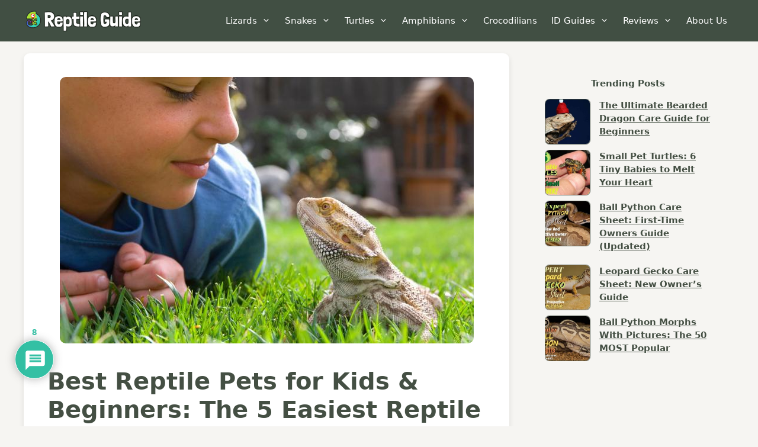

--- FILE ---
content_type: text/html; charset=UTF-8
request_url: https://reptile.guide/best-reptile-pets/
body_size: 77122
content:
<!DOCTYPE html>
<html lang="en-US" prefix="og: https://ogp.me/ns#">
<head>
	<meta charset="UTF-8">
	<link rel="profile" href="https://gmpg.org/xfn/11">
		<style>img:is([sizes="auto" i], [sizes^="auto," i]) { contain-intrinsic-size: 3000px 1500px }</style>
	
<!-- Search Engine Optimization by Rank Math - https://rankmath.com/ -->
<title>Best Reptile Pets: The 5 Easiest Reptile to Take Care Of</title><style id="perfmatters-used-css">:where(.wp-block-button__link){border-radius:9999px;box-shadow:none;padding:calc(.667em + 2px) calc(1.333em + 2px);text-decoration:none;}:root :where(.wp-block-button .wp-block-button__link.is-style-outline),:root :where(.wp-block-button.is-style-outline>.wp-block-button__link){border:2px solid;padding:.667em 1.333em;}:root :where(.wp-block-button .wp-block-button__link.is-style-outline:not(.has-text-color)),:root :where(.wp-block-button.is-style-outline>.wp-block-button__link:not(.has-text-color)){color:currentColor;}:root :where(.wp-block-button .wp-block-button__link.is-style-outline:not(.has-background)),:root :where(.wp-block-button.is-style-outline>.wp-block-button__link:not(.has-background)){background-color:initial;background-image:none;}:where(.wp-block-calendar table:not(.has-background) th){background:#ddd;}:where(.wp-block-columns){margin-bottom:1.75em;}:where(.wp-block-columns.has-background){padding:1.25em 2.375em;}:where(.wp-block-post-comments input[type=submit]){border:none;}:where(.wp-block-cover-image:not(.has-text-color)),:where(.wp-block-cover:not(.has-text-color)){color:#fff;}:where(.wp-block-cover-image.is-light:not(.has-text-color)),:where(.wp-block-cover.is-light:not(.has-text-color)){color:#000;}:root :where(.wp-block-cover h1:not(.has-text-color)),:root :where(.wp-block-cover h2:not(.has-text-color)),:root :where(.wp-block-cover h3:not(.has-text-color)),:root :where(.wp-block-cover h4:not(.has-text-color)),:root :where(.wp-block-cover h5:not(.has-text-color)),:root :where(.wp-block-cover h6:not(.has-text-color)),:root :where(.wp-block-cover p:not(.has-text-color)){color:inherit;}.wp-block-embed.alignleft,.wp-block-embed.alignright,.wp-block[data-align=left]>[data-type="core/embed"],.wp-block[data-align=right]>[data-type="core/embed"]{max-width:360px;width:100%;}.wp-block-embed.alignleft .wp-block-embed__wrapper,.wp-block-embed.alignright .wp-block-embed__wrapper,.wp-block[data-align=left]>[data-type="core/embed"] .wp-block-embed__wrapper,.wp-block[data-align=right]>[data-type="core/embed"] .wp-block-embed__wrapper{min-width:280px;}.wp-block-cover .wp-block-embed{min-height:240px;min-width:320px;}.wp-block-embed{overflow-wrap:break-word;}.wp-block-embed :where(figcaption){margin-bottom:1em;margin-top:.5em;}.wp-block-embed iframe{max-width:100%;}.wp-block-embed__wrapper{position:relative;}.wp-embed-responsive .wp-has-aspect-ratio .wp-block-embed__wrapper:before{content:"";display:block;padding-top:50%;}.wp-embed-responsive .wp-has-aspect-ratio iframe{bottom:0;height:100%;left:0;position:absolute;right:0;top:0;width:100%;}.wp-embed-responsive .wp-embed-aspect-21-9 .wp-block-embed__wrapper:before{padding-top:42.85%;}.wp-embed-responsive .wp-embed-aspect-18-9 .wp-block-embed__wrapper:before{padding-top:50%;}.wp-embed-responsive .wp-embed-aspect-16-9 .wp-block-embed__wrapper:before{padding-top:56.25%;}.wp-embed-responsive .wp-embed-aspect-4-3 .wp-block-embed__wrapper:before{padding-top:75%;}.wp-embed-responsive .wp-embed-aspect-1-1 .wp-block-embed__wrapper:before{padding-top:100%;}.wp-embed-responsive .wp-embed-aspect-9-16 .wp-block-embed__wrapper:before{padding-top:177.77%;}.wp-embed-responsive .wp-embed-aspect-1-2 .wp-block-embed__wrapper:before{padding-top:200%;}:where(.wp-block-file){margin-bottom:1.5em;}:where(.wp-block-file__button){border-radius:2em;display:inline-block;padding:.5em 1em;}:where(.wp-block-file__button):is(a):active,:where(.wp-block-file__button):is(a):focus,:where(.wp-block-file__button):is(a):hover,:where(.wp-block-file__button):is(a):visited{box-shadow:none;color:#fff;opacity:.85;text-decoration:none;}:where(.wp-block-group.wp-block-group-is-layout-constrained){position:relative;}@keyframes turn-on-visibility{0%{opacity:0;}to{opacity:1;}}@keyframes turn-off-visibility{0%{opacity:1;visibility:visible;}99%{opacity:0;visibility:visible;}to{opacity:0;visibility:hidden;}}@keyframes lightbox-zoom-in{0%{transform:translate(calc(( -100vw + var(--wp--lightbox-scrollbar-width) ) / 2 + var(--wp--lightbox-initial-left-position)),calc(-50vh + var(--wp--lightbox-initial-top-position))) scale(var(--wp--lightbox-scale));}to{transform:translate(-50%,-50%) scale(1);}}@keyframes lightbox-zoom-out{0%{transform:translate(-50%,-50%) scale(1);visibility:visible;}99%{visibility:visible;}to{transform:translate(calc(( -100vw + var(--wp--lightbox-scrollbar-width) ) / 2 + var(--wp--lightbox-initial-left-position)),calc(-50vh + var(--wp--lightbox-initial-top-position))) scale(var(--wp--lightbox-scale));visibility:hidden;}}:where(.wp-block-latest-comments:not([style*=line-height] .wp-block-latest-comments__comment)){line-height:1.1;}:where(.wp-block-latest-comments:not([style*=line-height] .wp-block-latest-comments__comment-excerpt p)){line-height:1.8;}.wp-block-latest-posts{box-sizing:border-box;}.wp-block-latest-posts.alignleft{margin-right:2em;}.wp-block-latest-posts.wp-block-latest-posts__list{list-style:none;}.wp-block-latest-posts.wp-block-latest-posts__list li{clear:both;overflow-wrap:break-word;}:root :where(.wp-block-latest-posts.is-grid){padding:0;}:root :where(.wp-block-latest-posts.wp-block-latest-posts__list){padding-left:0;}.wp-block-latest-posts__featured-image a{display:inline-block;}.wp-block-latest-posts__featured-image img{height:auto;max-width:100%;width:auto;}.wp-block-latest-posts__featured-image.alignleft{float:left;margin-right:1em;}.wp-block-latest-posts__featured-image.aligncenter{margin-bottom:1em;text-align:center;}ol,ul{box-sizing:border-box;}:where(.wp-block-navigation.has-background .wp-block-navigation-item a:not(.wp-element-button)),:where(.wp-block-navigation.has-background .wp-block-navigation-submenu a:not(.wp-element-button)){padding:.5em 1em;}:where(.wp-block-navigation .wp-block-navigation__submenu-container .wp-block-navigation-item a:not(.wp-element-button)),:where(.wp-block-navigation .wp-block-navigation__submenu-container .wp-block-navigation-submenu a:not(.wp-element-button)),:where(.wp-block-navigation .wp-block-navigation__submenu-container .wp-block-navigation-submenu button.wp-block-navigation-item__content),:where(.wp-block-navigation .wp-block-navigation__submenu-container .wp-block-pages-list__item button.wp-block-navigation-item__content){padding:.5em 1em;}@keyframes overlay-menu__fade-in-animation{0%{opacity:0;transform:translateY(.5em);}to{opacity:1;transform:translateY(0);}}:root :where(p.has-background){padding:1.25em 2.375em;}:where(p.has-text-color:not(.has-link-color)) a{color:inherit;}:where(.wp-block-post-comments-form) input:not([type=submit]),:where(.wp-block-post-comments-form) textarea{border:1px solid #949494;font-family:inherit;font-size:1em;}:where(.wp-block-post-comments-form) input:where(:not([type=submit]):not([type=checkbox])),:where(.wp-block-post-comments-form) textarea{padding:calc(.667em + 2px);}:where(.wp-block-post-excerpt){margin-bottom:var(--wp--style--block-gap);margin-top:var(--wp--style--block-gap);}:where(.wp-block-preformatted.has-background){padding:1.25em 2.375em;}.wp-block-search__button{margin-left:10px;word-break:normal;}.wp-block-search__button.has-icon{line-height:0;}.wp-block-search__button svg{height:1.25em;min-height:24px;min-width:24px;width:1.25em;fill:currentColor;vertical-align:text-bottom;}:where(.wp-block-search__button){border:1px solid #ccc;padding:6px 10px;}.wp-block-search__inside-wrapper{display:flex;flex:auto;flex-wrap:nowrap;max-width:100%;}.wp-block-search__label{width:100%;}.wp-block-search__input{appearance:none;border:1px solid #949494;flex-grow:1;margin-left:0;margin-right:0;min-width:3rem;padding:8px;text-decoration:unset !important;}:where(.wp-block-search__input){font-family:inherit;font-size:inherit;font-style:inherit;font-weight:inherit;letter-spacing:inherit;line-height:inherit;text-transform:inherit;}:where(.wp-block-search__button-inside .wp-block-search__inside-wrapper){border:1px solid #949494;box-sizing:border-box;padding:4px;}:where(.wp-block-search__button-inside .wp-block-search__inside-wrapper) .wp-block-search__input{border:none;border-radius:0;padding:0 4px;}:where(.wp-block-search__button-inside .wp-block-search__inside-wrapper) .wp-block-search__input:focus{outline:none;}:where(.wp-block-search__button-inside .wp-block-search__inside-wrapper) :where(.wp-block-search__button){padding:4px 8px;}.wp-block-search.aligncenter .wp-block-search__inside-wrapper{margin:auto;}:root :where(.wp-block-separator.is-style-dots){height:auto;line-height:1;text-align:center;}:root :where(.wp-block-separator.is-style-dots):before{color:currentColor;content:"···";font-family:serif;font-size:1.5em;letter-spacing:2em;padding-left:2em;}:root :where(.wp-block-site-logo.is-style-rounded){border-radius:9999px;}:root :where(.wp-block-site-title a){color:inherit;}:root :where(.wp-block-social-links .wp-social-link a){padding:.25em;}:root :where(.wp-block-social-links.is-style-logos-only .wp-social-link a){padding:0;}:root :where(.wp-block-social-links.is-style-pill-shape .wp-social-link a){padding-left:.66667em;padding-right:.66667em;}:root :where(.wp-block-tag-cloud.is-style-outline){display:flex;flex-wrap:wrap;gap:1ch;}:root :where(.wp-block-tag-cloud.is-style-outline a){border:1px solid;font-size:unset !important;margin-right:0;padding:1ch 2ch;text-decoration:none !important;}:where(.wp-block-term-description){margin-bottom:var(--wp--style--block-gap);margin-top:var(--wp--style--block-gap);}:where(pre.wp-block-verse){font-family:inherit;}.editor-styles-wrapper,.entry-content{counter-reset:footnotes;}a[data-fn].fn{counter-increment:footnotes;display:inline-flex;font-size:smaller;text-decoration:none;text-indent:-9999999px;vertical-align:super;}a[data-fn].fn:after{content:"[" counter(footnotes) "]";float:left;text-indent:0;}.wp-element-button{cursor:pointer;}:root{--wp--preset--font-size--normal:16px;--wp--preset--font-size--huge:42px;}.aligncenter{clear:both;}.screen-reader-text{border:0;clip:rect(1px,1px,1px,1px);clip-path:inset(50%);height:1px;margin:-1px;overflow:hidden;padding:0;position:absolute;width:1px;word-wrap:normal !important;}.screen-reader-text:focus{background-color:#ddd;clip:auto !important;clip-path:none;color:#444;display:block;font-size:1em;height:auto;left:5px;line-height:normal;padding:15px 23px 14px;text-decoration:none;top:5px;width:auto;z-index:100000;}html :where(.has-border-color){border-style:solid;}html :where([style*=border-top-color]){border-top-style:solid;}html :where([style*=border-right-color]){border-right-style:solid;}html :where([style*=border-bottom-color]){border-bottom-style:solid;}html :where([style*=border-left-color]){border-left-style:solid;}html :where([style*=border-width]){border-style:solid;}html :where([style*=border-top-width]){border-top-style:solid;}html :where([style*=border-right-width]){border-right-style:solid;}html :where([style*=border-bottom-width]){border-bottom-style:solid;}html :where([style*=border-left-width]){border-left-style:solid;}html :where(img[class*=wp-image-]){height:auto;max-width:100%;}:where(figure){margin:0 0 1em;}html :where(.is-position-sticky){--wp-admin--admin-bar--position-offset:var(--wp-admin--admin-bar--height,0px);}@media screen and (max-width:600px){html :where(.is-position-sticky){--wp-admin--admin-bar--position-offset:0px;}}:root{--wp-admin-theme-color:#3858e9;--wp-admin-theme-color--rgb:56,88,233;--wp-admin-theme-color-darker-10:#2145e6;--wp-admin-theme-color-darker-10--rgb:33,69,230;--wp-admin-theme-color-darker-20:#183ad6;--wp-admin-theme-color-darker-20--rgb:24,58,214;--wp-admin-border-width-focus:2px;}@media (min-resolution:192dpi){:root{--wp-admin-border-width-focus:1.5px;}}@keyframes components-animate__appear-animation{0%{transform:translateY(-2em) scaleY(0) scaleX(0);}to{transform:translateY(0) scaleY(1) scaleX(1);}}@keyframes components-animate__slide-in-animation{to{transform:translateX(0);}}@keyframes components-animate__loading{0%{opacity:.5;}50%{opacity:1;}to{opacity:.5;}}.components-autocomplete__result.components-button.is-selected,.components-autocomplete__result.components-button:not(:disabled,[aria-disabled=true]):active{background:var(--wp-components-color-accent,var(--wp-admin-theme-color,#3858e9));color:#fff;}.components-button.is-secondary:hover:not(:disabled,[aria-disabled=true]){box-shadow:inset 0 0 0 1px var(--wp-components-color-accent-darker-10,var(--wp-admin-theme-color-darker-10,#2145e6));}.components-button.is-tertiary:hover:not(:disabled,[aria-disabled=true]){background:rgba(var(--wp-admin-theme-color--rgb),.04);}.components-button.is-tertiary:active:not(:disabled,[aria-disabled=true]){background:rgba(var(--wp-admin-theme-color--rgb),.08);}.components-button:not(:disabled,[aria-disabled=true]):active{color:var(--wp-components-color-foreground,#1e1e1e);}@keyframes components-button__busy-animation{0%{background-position:200px 0;}}[role=region]{position:relative;}@keyframes components-modal__appear-animation{0%{transform:translateY(32px);}to{transform:translateY(0);}}@keyframes components-resizable-box__top-bottom-animation{0%{opacity:0;transform:scaleX(0);}to{opacity:1;transform:scaleX(1);}}@keyframes components-resizable-box__left-right-animation{0%{opacity:0;transform:scaleY(0);}to{opacity:1;transform:scaleY(1);}}@keyframes components-button__appear-animation{0%{transform:scaleY(0);}to{transform:scaleY(1);}}:root{--wp-admin-theme-color:#007cba;--wp-admin-theme-color--rgb:0,124,186;--wp-admin-theme-color-darker-10:#006ba1;--wp-admin-theme-color-darker-10--rgb:0,107,161;--wp-admin-theme-color-darker-20:#005a87;--wp-admin-theme-color-darker-20--rgb:0,90,135;--wp-admin-border-width-focus:2px;--wp-block-synced-color:#7a00df;--wp-block-synced-color--rgb:122,0,223;--wp-bound-block-color:var(--wp-block-synced-color);}@media (min-resolution:192dpi){:root{--wp-admin-border-width-focus:1.5px;}}:root{--wp-admin-theme-color:#007cba;--wp-admin-theme-color--rgb:0,124,186;--wp-admin-theme-color-darker-10:#006ba1;--wp-admin-theme-color-darker-10--rgb:0,107,161;--wp-admin-theme-color-darker-20:#005a87;--wp-admin-theme-color-darker-20--rgb:0,90,135;--wp-admin-border-width-focus:2px;--wp-block-synced-color:#7a00df;--wp-block-synced-color--rgb:122,0,223;--wp-bound-block-color:var(--wp-block-synced-color);}@media (min-resolution:192dpi){:root{--wp-admin-border-width-focus:1.5px;}}@keyframes hide-during-dragging{to{position:fixed;transform:translate(9999px,9999px);}}@keyframes loadingpulse{0%{opacity:1;}50%{opacity:0;}to{opacity:1;}}:root{--wp-admin-theme-color:#007cba;--wp-admin-theme-color--rgb:0,124,186;--wp-admin-theme-color-darker-10:#006ba1;--wp-admin-theme-color-darker-10--rgb:0,107,161;--wp-admin-theme-color-darker-20:#005a87;--wp-admin-theme-color-darker-20--rgb:0,90,135;--wp-admin-border-width-focus:2px;--wp-block-synced-color:#7a00df;--wp-block-synced-color--rgb:122,0,223;--wp-bound-block-color:var(--wp-block-synced-color);}@media (min-resolution:192dpi){:root{--wp-admin-border-width-focus:1.5px;}}:root{--wp-admin-theme-color:#007cba;--wp-admin-theme-color--rgb:0,124,186;--wp-admin-theme-color-darker-10:#006ba1;--wp-admin-theme-color-darker-10--rgb:0,107,161;--wp-admin-theme-color-darker-20:#005a87;--wp-admin-theme-color-darker-20--rgb:0,90,135;--wp-admin-border-width-focus:2px;--wp-block-synced-color:#7a00df;--wp-block-synced-color--rgb:122,0,223;--wp-bound-block-color:var(--wp-block-synced-color);}@media (min-resolution:192dpi){:root{--wp-admin-border-width-focus:1.5px;}}:root{--wp-admin-theme-color:#007cba;--wp-admin-theme-color--rgb:0,124,186;--wp-admin-theme-color-darker-10:#006ba1;--wp-admin-theme-color-darker-10--rgb:0,107,161;--wp-admin-theme-color-darker-20:#005a87;--wp-admin-theme-color-darker-20--rgb:0,90,135;--wp-admin-border-width-focus:2px;--wp-block-synced-color:#7a00df;--wp-block-synced-color--rgb:122,0,223;--wp-bound-block-color:var(--wp-block-synced-color);}@media (min-resolution:192dpi){:root{--wp-admin-border-width-focus:1.5px;}}@keyframes editor-post-publish-panel__slide-in-animation{to{transform:translateX(0);}}@font-face{font-family:"amalinkspro-fontello";src:url("https://cdn.reptile.guide/wp-content/plugins/amalinkspro/public/css/../../includes/amalinkspro-fontello/font/fontello.eot?62454863");src:url("https://cdn.reptile.guide/wp-content/plugins/amalinkspro/public/css/../../includes/amalinkspro-fontello/font/fontello.eot?62454863#iefix") format("embedded-opentype"),url("https://cdn.reptile.guide/wp-content/plugins/amalinkspro/public/css/../../includes/amalinkspro-fontello/font/fontello.woff2?62454863") format("woff2"),url("https://cdn.reptile.guide/wp-content/plugins/amalinkspro/public/css/../../includes/amalinkspro-fontello/font/fontello.woff?62454863") format("woff"),url("https://cdn.reptile.guide/wp-content/plugins/amalinkspro/public/css/../../includes/amalinkspro-fontello/font/fontello.ttf?62454863") format("truetype"),url("https://cdn.reptile.guide/wp-content/plugins/amalinkspro/public/css/../../includes/amalinkspro-fontello/font/fontello.svg?62454863#fontello") format("svg");font-weight:normal;font-style:normal;}@keyframes dot-expander{0%{transform:scale(1);}50%{transform:scale(1.5);}100%{transform:scale(1);}}@keyframes dot-expander{0%{transform:scale(1);}50%{transform:scale(1.5);}100%{transform:scale(1);}}@keyframes dot-expander{0%{transform:scale(1);}50%{transform:scale(1.5);}100%{transform:scale(1);}}@keyframes dot-expander{0%{transform:scale(1);}50%{transform:scale(1.5);}100%{transform:scale(1);}}@keyframes dot-expander{0%{transform:scale(1);}50%{transform:scale(1.5);}100%{transform:scale(1);}}@keyframes dot-expander{0%{transform:scale(1);}50%{transform:scale(1.5);}100%{transform:scale(1);}}@keyframes dot-expander{0%{transform:scale(1);}50%{transform:scale(1.5);}100%{transform:scale(1);}}@-webkit-keyframes fooicon-spin-r{0%{-webkit-transform:rotate(0deg);transform:rotate(0deg);}100%{-webkit-transform:rotate(359deg);transform:rotate(359deg);}}@keyframes fooicon-spin-r{0%{-webkit-transform:rotate(0deg);transform:rotate(0deg);}100%{-webkit-transform:rotate(359deg);transform:rotate(359deg);}}[class^="icon-amalinkspro-"]:before,[class*=" icon-amalinkspro-"]:before{font-family:"amalinkspro-fontello";font-style:normal;font-weight:normal;speak:never;display:inline-block;text-decoration:inherit;width:1em;margin-right:.2em;text-align:center;font-variant:normal;text-transform:none;line-height:1em;margin-left:.2em;-webkit-font-smoothing:antialiased;-moz-osx-font-smoothing:grayscale;}@-moz-keyframes spin{0%{-moz-transform:rotate(0deg);-o-transform:rotate(0deg);-webkit-transform:rotate(0deg);transform:rotate(0deg);}100%{-moz-transform:rotate(359deg);-o-transform:rotate(359deg);-webkit-transform:rotate(359deg);transform:rotate(359deg);}}@-webkit-keyframes spin{0%{-moz-transform:rotate(0deg);-o-transform:rotate(0deg);-webkit-transform:rotate(0deg);transform:rotate(0deg);}100%{-moz-transform:rotate(359deg);-o-transform:rotate(359deg);-webkit-transform:rotate(359deg);transform:rotate(359deg);}}@-o-keyframes spin{0%{-moz-transform:rotate(0deg);-o-transform:rotate(0deg);-webkit-transform:rotate(0deg);transform:rotate(0deg);}100%{-moz-transform:rotate(359deg);-o-transform:rotate(359deg);-webkit-transform:rotate(359deg);transform:rotate(359deg);}}@-ms-keyframes spin{0%{-moz-transform:rotate(0deg);-o-transform:rotate(0deg);-webkit-transform:rotate(0deg);transform:rotate(0deg);}100%{-moz-transform:rotate(359deg);-o-transform:rotate(359deg);-webkit-transform:rotate(359deg);transform:rotate(359deg);}}@keyframes spin{0%{-moz-transform:rotate(0deg);-o-transform:rotate(0deg);-webkit-transform:rotate(0deg);transform:rotate(0deg);}100%{-moz-transform:rotate(359deg);-o-transform:rotate(359deg);-webkit-transform:rotate(359deg);transform:rotate(359deg);}}@font-face{font-family:"slick";src:url("https://cdn.reptile.guide/wp-content/plugins/amalinkspro/public/css/../../includes/js/slick-1.8.1/slick/fonts/slick.eot");src:url("https://cdn.reptile.guide/wp-content/plugins/amalinkspro/public/css/../../includes/js/slick-1.8.1/slick/fonts/slick.eot?#iefix") format("embedded-opentype"),url("https://cdn.reptile.guide/wp-content/plugins/amalinkspro/public/css/../../includes/js/slick-1.8.1/slick/fonts/slick.woff") format("woff"),url("https://cdn.reptile.guide/wp-content/plugins/amalinkspro/public/css/../../includes/js/slick-1.8.1/slick/fonts/slick.ttf") format("truetype"),url("https://cdn.reptile.guide/wp-content/plugins/amalinkspro/public/css/../../includes/js/slick-1.8.1/slick/fonts/slick.svg#slick") format("svg");font-weight:normal;font-style:normal;}.author-bio-section{border:1px solid #111;padding:15px 25px;margin-top:20px;}.author-bio-section .author-image{margin:10px 0;}.author-bio-section .author-image img{width:100px;margin-right:15px;display:block;}.author-bio-section .author-info .author-bio,.update-user-profile-avatar #wp-user-profile-avatar-add-button-existing{margin:0;}.author-bio-section .author-flex{display:grid;grid-template-columns:100px auto;align-items:center;margin-bottom:10px;}.author-bio-section .author-info{margin-left:20px;}.author-bio-section .author-info .author-name{font-weight:500;text-transform:capitalize;}.author-bio-section .authorbox-social-icons{border-top:1px solid #111;margin:0 0 10px;padding-top:20px;}#comments{max-width:1100px;margin:50px auto;color:#333;font-style:normal;}#comments p,#respond p{float:none !important;}#wpdcom{max-width:750px;padding:0;margin:7px auto 15px auto;}#wpdcom *{box-sizing:border-box;line-height:initial;}#wpdcom i{margin:0;}#comments #wpdcom span,#respond #wpdcom span,#wpdcom span{display:inline;letter-spacing:inherit;text-transform:none;font-size:1em;}#wpdcom form{margin:0px;padding:0px;border:none;background:none;}#wpdcom input:required{box-shadow:0px 0px 1px #555;}#wpdcom button{min-height:auto;min-height:auto;min-width:auto;max-width:auto;display:inline-block;font-weight:normal;text-transform:none;}#wpdcom svg{display:inline;}#wpdcom .avatar{padding:0px;margin:0 auto;float:none;display:inline;height:auto;border:none;border-radius:0%;box-shadow:none;}#wpdcom .wpdiscuz-hidden{display:none;}#wpdcom .wpd-clear,#wpdcom .clearfix,.wpdiscuz_top_clearing,.wpdiscuz_clear{clear:both;}#wpdcom .wpd-space{flex-grow:1;}#wpdcom .wpdlb{clip:rect(1px,1px,1px,1px);clip-path:inset(50%);height:1px;width:1px;margin:-1px;overflow:hidden;padding:0;position:absolute;}[wpd-tooltip]{position:relative;}[wpd-tooltip]::before{content:"";position:absolute;top:-8px;left:50%;transform:translateX(-50%);border-width:7px 7px 0 7px;border-style:solid;border-color:#555 transparent transparent transparent;z-index:100;opacity:0;}[wpd-tooltip]::after{content:attr(wpd-tooltip);position:absolute;left:50%;top:-8px;transform:translateX(-50%) translateY(-100%);background:#555;text-align:center;color:#fff;padding:8px 10px;font-size:11px;line-height:1.5;min-width:6vw;border-width:0;border-radius:4px;pointer-events:none;z-index:99;opacity:0;text-transform:none;}[wpd-tooltip]:hover::after,[wpd-tooltip]:hover::before{opacity:1;transition:all .4s ease-in-out;}[wpd-tooltip-size='small']::after{min-width:5vw;}[wpd-tooltip-size='medium']::after{min-width:10vw;}[wpd-tooltip-size='long']::after{min-width:14vw;}[wpd-tooltip-position='left']::before{left:0%;top:50%;margin-left:-11px;transform:translatey(-50%) rotate(-90deg);}[wpd-tooltip-position='top']::before{left:50%;}[wpd-tooltip-position='bottom']::before{top:100%;margin-top:8px;transform:translateX(-50%) translatey(-100%) rotate(-180deg);}[wpd-tooltip-position='right']::before{left:100%;top:50%;margin-left:0px;transform:translatey(-50%) rotate(90deg);}[wpd-tooltip-position='left']::after{left:0%;top:50%;margin-left:-8px;transform:translateX(-100%) translateY(-50%);}[wpd-tooltip-position='top']::after{left:50%;}[wpd-tooltip-position='bottom']::after{top:100%;margin-top:8px;transform:translateX(-50%) translateY(0%);}[wpd-tooltip-position='right']::after{left:100%;top:50%;margin-left:9px;transform:translateX(0%) translateY(-50%);}@font-face{font-family:"square721_cn_btroman";src:url("https://cdn.reptile.guide/wp-content/plugins/wpdiscuz/themes/default/css/fonts/sqr721c-webfont.eot");src:url("https://cdn.reptile.guide/wp-content/plugins/wpdiscuz/themes/default/css/fonts/sqr721c-webfont.eot?#iefix") format("embedded-opentype"),url("https://cdn.reptile.guide/wp-content/plugins/wpdiscuz/themes/default/css/fonts/sqr721c-webfont.woff2") format("woff2"),url("https://cdn.reptile.guide/wp-content/plugins/wpdiscuz/themes/default/css/fonts/sqr721c-webfont.woff") format("woff"),url("https://cdn.reptile.guide/wp-content/plugins/wpdiscuz/themes/default/css/fonts/sqr721c-webfont.ttf") format("truetype"),url("https://cdn.reptile.guide/wp-content/plugins/wpdiscuz/themes/default/css/fonts/sqr721c-webfont.svg#svgFontName") format("svg");font-display:swap;}#wpdcom .wpd-form-head{border-bottom:1px solid #ccc;padding:7px 2px 9px 2px;margin-top:20px;margin-bottom:5px;display:flex;flex-wrap:wrap;flex-direction:row;justify-content:space-between;}#wpdcom .wpd-sbs-toggle{color:#666;font-size:14px;line-height:20px;cursor:pointer;}#wpdcom .wpd-sbs-toggle i.fa-envelope{font-size:15px;margin-right:4px;}#wpdcom .wpd-sbs-toggle i.fa-caret-down{font-size:16px;margin-left:4px;color:#666;}#wpdcom .wpd-sbs-toggle .wpd-sbs-title{font-size:15px;}#wpdcom .wpd-auth{display:flex;flex-direction:row;justify-content:flex-end;}#wpdcom .wpd-auth .wpd-login{font-size:14px;line-height:20px;}#wpdcom .wpd-auth .wpd-login i{margin-right:2px;}#wpdcom .wpd-auth .wpd-login a{color:#3272bf;text-decoration:none;}#wpdcom .wpd-auth .wpd-login a:hover{color:#0d3e81;}#wpdcom .wpdiscuz-subscribe-bar{width:100%;box-sizing:border-box;padding:15px 0px 5px 0px;margin-bottom:0px;}#wpdcom .wpdiscuz-subscribe-bar form{display:flex;flex-wrap:wrap;justify-content:flex-start;flex-direction:row;align-items:center;margin-bottom:10px;}#wpdcom .wpdiscuz-subscribe-form-intro{font-size:14px;display:block;padding:3px 10px 3px 1px;line-height:20px;box-sizing:border-box;white-space:nowrap;}#wpdcom .wpdiscuz-subscribe-form-option{flex-grow:1;font-size:13px;display:block;padding-right:5px;box-sizing:border-box;}#wpdcom .wpdiscuz-subscribe-form-email{font-size:14px;display:block;padding:0 5px 0 0;box-sizing:border-box;width:30%;}#wpdcom .wpdiscuz-subscribe-form-button{font-size:14px;display:block;box-sizing:border-box;}#wpdcom .wpdiscuz-subscribe-form-email select{width:100% !important;}#wpdcom .wpdiscuz-subscribe-form-email input[type="email"]{font-size:13px !important;padding:3px !important;width:100% !important;height:auto !important;line-height:20px !important;box-sizing:border-box !important;clear:both;float:none;margin:0;}#wpdcom .wpdiscuz-subscribe-form-button input[type="submit"]{font-size:16px !important;min-height:29px !important;height:29px !important;padding:1px 3px 5px 3px !important;min-width:40px;line-height:14px !important;box-sizing:border-box !important;border:1px solid #ddd;clear:both;float:none;margin:0;}#wpdcom .wpdiscuz-subscribe-bar #wpdiscuz_subscription_button{box-shadow:none;font-weight:bold;letter-spacing:0;}#wpdcom .wpd-form-wrap{padding-bottom:10px;}#wpdcom .wpd-form .wpdiscuz-textarea-wrap{display:flex;flex-wrap:nowrap;flex-direction:row;justify-content:space-between;padding:20px 0;align-items:center;}#wpdcom .wpd-form .wpdiscuz-textarea-wrap [id^=wpd-editor-wraper]{flex-grow:1;position:relative;width:100%;}#wpdcom .wpd-form .wpdiscuz-textarea-wrap [id^=wpd-editor-wraper] textarea{width:100%;}#wpdcom .wpd-form .wpd-avatar{margin-right:15px;border-radius:100%;text-align:left;flex-shrink:0;align-self:flex-start;}#wpdcom .wpd-form .wpd-avatar img,#wpdcom .wpd-form .wpd-avatar img.avatar{width:56px;height:56px;max-width:56px;border-radius:100%;border:1px solid #ccc;padding:2px;background-color:#fff;vertical-align:middle;text-align:center;}#wpdcom .wpd-form .wpdiscuz-textarea-wrap textarea{height:54px;border-radius:5px;border:1px solid #ccc;width:100%;padding:10px 15px;font-size:14px;box-shadow:inset 1px 1px 8px rgba(0,0,0,.1);font-family:inherit;outline:none;-webkit-transition:.18s ease-out;-moz-transition:.18s ease-out;-o-transition:.18s ease-out;transition:.18s ease-out;resize:none;}#wpdcom .wpd-form .wpdiscuz-textarea-wrap textarea:hover{box-shadow:inset 1px 2px 8px rgba(0,0,0,.02);}#wpdcom .wpd-form .wpdiscuz-textarea-wrap textarea::-moz-placeholder{line-height:28px;color:#666;font-size:16px;}#wpdcom .wpd-form .wpdiscuz-textarea-wrap textarea::-webkit-input-placeholder{line-height:28px;color:#666;font-size:16px;}#wpdcom .wpd-form .wpdiscuz-textarea-wrap textarea:-ms-input-placeholder{line-height:28px;color:#666;font-size:16px;}#wpdcom .wpd-form.wpd-secondary-form-wrapper{margin-bottom:25px;}#wpdcom .wpd-form.wpd-secondary-form-wrapper .wpdiscuz-textarea-wrap{padding-top:10px;}#wpdcom .wpd-form .wpdiscuz-textarea-wrap{padding-bottom:10px;}#wpdcom .wpd-form .wpdiscuz-textarea-wrap .wpd-editor-buttons-right{float:right;}#wpdcom input[type="button"],#wpdcom input[type="reset"],#wpdcom input[type="submit"],#wpdcom button{margin:inherit;}#wpdcom .wpd-second-button,#wpdcom .wpd-prim-button{border:none;cursor:pointer;font-family:"Arial Hebrew",Arial,sans-serif;font-size:14px;line-height:24px;padding:4px 20px;letter-spacing:1px;box-shadow:1px 1px 3px -1px #bbb;border-radius:3px;max-width:none;max-width:none;}#wpdcom .wpd-second-button:hover,#wpdcom .wpd-prim-button:hover{opacity:.9;box-shadow:none;text-decoration:none;}#wpdcom .wc-field-submit input[type="submit"]{margin-left:2%;}#wpdcom .wpd_label,#wpdcom .wpd_label{margin:1px 0px 5px 0px;padding:0px;display:inline-block;}#wpdcom .wpd_label,#wpdcom .wpd_label span{display:inline-block;}#wpdcom .wpd_label input[type="checkbox"].wpd_label__checkbox{display:none;}#wpdcom .wpd_label__checkbox{display:none;}#wpdcom .wpd_label__check{display:inline-block;border:0px;border-radius:0;vertical-align:middle;cursor:pointer;text-align:center;margin:0px 3px 0px 0px;}#wpdcom .wpd_label__check i.wpdicon{font-size:15px;line-height:20px;padding:4px 5px;width:32px;margin:0px;}#wpdcom .wpd_label__check i.wpdicon-on{display:none;}#wpdcom .wpd_label__check i.wpdicon-off{display:inline-block;color:#aaa;border:1px solid #ddd;}#wpdcom .wpd_label__checkbox:checked + .wpd_label__text .wpd_label__check .wpdicon-on{display:inline-block;}#wpdcom .wpd_label__checkbox:checked + .wpd_label__text .wpd_label__check .wpdicon-off{display:none;}#wpdcom .wpd-editor-char-counter{font-size:9px;padding:3px 5px 2px;position:absolute;right:0;z-index:10;color:#888;}#wpdcom.wpdiscuz_unauth .wc-field-submit{padding-top:15px;}#wpdcom .wpd-form-foot{margin-left:70px;}#wpdcom .wpd-form-row .wpdiscuz-item{clear:both;}#wpdcom .wpd-form-row .wpd-form-col-left{width:49%;float:left;margin:0;text-align:left;padding:0;}#wpdcom .wpd-form-row .wpd-form-col-right{width:49%;float:right;margin:0;text-align:right;padding:0;}#wpdcom .wpd-form-row .wpd-form-col-left .wpdiscuz-item{text-align:left;}#wpdcom .wpd-form-row .wpd-form-col-right .wpdiscuz-item{text-align:right;}#wpdcom .wpd-form-row .wpdiscuz-item{width:100%;vertical-align:baseline;padding:1px 0 7px 0;position:relative;}#wpdcom .wpd-form-row .wpd-field{width:100%;line-height:20px;color:#777;display:inline-block;float:none;clear:both;margin:0;box-sizing:border-box;padding-top:2%;padding-bottom:2%;font-size:14px;border-radius:3px;vertical-align:baseline;}#wpdcom .wpd-form-row .wpd-has-icon .wpd-field{padding-left:30px;}#wpdcom .wpd-form-row .wpdiscuz-item .wpd-field-icon{display:inline-block;font-size:16px;line-height:16px;opacity:.3;padding:0;margin:0px;position:absolute;top:9px;left:8px;width:20px;text-align:left;}#wpdcom .wpd-form-row .wpdiscuz-item input[type="text"],#wpdcom .wpd-form-row .wpdiscuz-item input[type="email"],#wpdcom .wpd-form-row .wpdiscuz-item input[type="url"],#wpdcom .wpd-form-row .wpdiscuz-item input[type="color"],#wpdcom .wpd-form-row .wpdiscuz-item input[type="date"],#wpdcom .wpd-form-row .wpdiscuz-item input[type="datetime"],#wpdcom .wpd-form-row .wpdiscuz-item input[type="datetime-local"],#wpdcom .wpd-form-row .wpdiscuz-item input[type="month"],#wpdcom .wpd-form-row .wpdiscuz-item input[type="number"],#wpdcom .wpd-form-row .wpdiscuz-item input[type="time"]{height:32px;}#wpdcom .wpd-form-row .wpdiscuz-item textarea{height:72px;padding-left:10px;}.wpdiscuz_select{background:url("data:image/png; base64,iVBORw0KGgoAAAANSUhEUgAAAB4AAAANCAYAAAC+ct6XAAAAGXRFWHRTb2Z0d2FyZQBBZG9iZSBJbWFnZVJlYWR5ccllPAAAAyJpVFh0WE1MOmNvbS5hZG9iZS54bXAAAAAAADw/eHBhY2tldCBiZWdpbj0i77u/[base64]/Pk5mU4QAAACUSURBVHjaYmRgYJD6////MwY6AyaGAQIspCieM2cOjKkIxCFA3A0TSElJoZ3FUCANxAeAWA6IOYG4iR5BjWwpCDQCcSnNgxoIVJCDFwnwA/FHWlp8EIpHSKoGgiggLkITewrEcbQO6mVAbAbE+VD+a3IsJTc7FQAxDxD7AbEzEF+jR1DDywtoCr9DbhwzDlRZDRBgACYqHJO9bkklAAAAAElFTkSuQmCC") #fefefe no-repeat scroll right center !important;border-radius:0;border:1px solid lightgray !important;box-shadow:none !important;height:28px !important;padding:3px 22px 3px 8px !important;font-size:13px !important;-moz-appearance:none !important;-webkit-appearance:none !important;outline:0 none !important;text-indent:.01px;text-overflow:"" !important;width:100% !important;box-sizing:border-box !important;line-height:20px !important;clear:both;float:none !important;margin:0 !important;}#wpdcom .wc-field-submit{text-align:right;padding:1px 2px 0 0;display:flex;flex-wrap:wrap;justify-content:flex-end;align-items:flex-start;}#wpdcom .wc-field-submit input[type="button"]{margin:1px;border:#ddd 1px solid;font-size:13px;line-height:16px;padding:6px 15px;clear:both;float:none;}#wpdcom .wpd-form-col-left div:last-of-type,#wpdcom .wpd-form-col-right div:last-of-type{border-bottom:none;}#wpdcom #wpd-threads{margin-top:20px;}#wpdcom .wpd-thread-head{width:100%;border-bottom:2px solid #ccc;display:flex;flex-direction:row;flex-wrap:wrap;justify-content:space-between;align-items:flex-end;}#wpdcom .wpd-thread-head .wpd-thread-info{color:#555;padding:5px 15px 3px 5px;font-weight:600;margin-bottom:-2px;font-size:14px;letter-spacing:1px;text-transform:uppercase;text-align:left;line-height:24px;}#wpdcom .wpd-thread-head .wpd-thread-info .wpdtc{font-size:15px;}#wpdcom .wpd-thread-head .wpd-thread-filter{display:flex;flex-direction:row;flex-wrap:wrap;justify-content:space-between;align-items:flex-end;}#wpdcom .wpd-thread-filter .wpd-filter{font-size:16px;color:#999;border-bottom:2px solid #999;cursor:pointer;text-align:center;padding:5px 10px;margin:0 1px -2px 1px;line-height:18px;}#wpdcom .wpd-thread-filter .wpdf-reacted{color:#ffa600;border-bottom-color:#ffa600;width:34px;}#wpdcom .wpd-thread-filter .wpdf-hottest{color:#fc5844;border-bottom-color:#fc5844;width:34px;}#wpdcom .wpd-thread-filter .wpdf-sorting{font-size:14px;color:#777;line-height:18px;text-transform:capitalize;min-width:100px;font-family:"Arial Hebrew",Arial,sans-serif;}#wpdcom .wpd-thread-filter .wpdf-sorting i{font-size:15px;margin-left:6px;vertical-align:top;line-height:14px;}#wpdcom .wpd-thread-list .wpd-load-more-submit-wrap{display:flex;flex-direction:row;justify-content:center;padding:10px;}#wpdcom .wpd-thread-list{padding:30px 0;}#wpd-bubble-wrapper{display:none;position:fixed;z-index:99;text-align:center;opacity:.9;bottom:80px;}#wpd-bubble-wrapper #wpd-bubble-all-comments-count{font-size:15px;font-weight:600;font-family:sans-serif;}#wpd-bubble-wrapper > div{display:none;border:1px solid #fff;box-shadow:0px 0px 15px #aaa;width:64px;height:64px;border-radius:50%;color:#fff;align-items:center;justify-content:center;position:relative;}#wpd-bubble-wrapper svg{width:60%;height:60%;}#wpd-bubble-wrapper #wpd-bubble-count svg,#wpd-bubble-wrapper #wpd-bubble-notification svg{margin-left:3px;margin-top:3px;}#wpd-bubble-wrapper #wpd-bubble svg{margin-left:2px;}#wpd-bubble-wrapper path.wpd-bubble-count-first{fill:#fff;}#wpd-bubble-wrapper path.wpd-bubble-count-second{fill:transparent;}#wpd-bubble-wrapper path.wpd-bubble-plus-first{fill:#fff;}#wpd-bubble-wrapper path.wpd-bubble-plus-second{fill:transparent;}#wpd-bubble-wrapper > #wpd-bubble-count{display:flex;cursor:pointer;}#wpd-bubble-wrapper > #wpd-bubble{cursor:pointer;}#wpd-bubble-wrapper > #wpd-bubble #wpd-bubble-add-message{width:400px;height:46px;position:absolute;top:50%;left:75px;border-radius:5px;padding:7px;transform:translateY(-50%);display:flex;align-items:center;justify-content:center;font-size:16px;}#wpd-bubble-wrapper > #wpd-bubble #wpd-bubble-add-message::before{content:"";border:9px solid transparent;position:absolute;top:50%;left:-9px;transform:translateY(-50%);border-left:none;}#wpd-bubble-wrapper > #wpd-bubble-count .wpd-new-comments-count{display:none;}#wpd-bubble-wrapper > #wpd-bubble-notification{background-color:#fe7617;}#wpd-bubble-wrapper > #wpd-bubble-notification path.wpd-bubble-notification-first{fill:#fff;}#wpd-bubble-wrapper > #wpd-bubble-notification path.wpd-bubble-notification-second{fill:transparent;}#wpd-bubble-wrapper #wpd-bubble-notification-message{display:none;width:430px;height:100%;position:absolute;background-color:#fbfbfb;top:0;left:75px;border:1px solid #b2b2b2;box-shadow:0px 0px 10px #bbb;border-radius:5px;padding:7px;}#wpd-bubble-wrapper #wpd-bubble-notification-message #wpd-bubble-author,#wpd-bubble-wrapper #wpd-bubble-notification-message #wpd-bubble-comment{display:flex;align-items:center;height:50%;}#wpd-bubble-wrapper #wpd-bubble-notification-message #wpd-bubble-author{justify-content:space-between;}#wpd-bubble-wrapper #wpd-bubble-notification-message #wpd-bubble-author > div{display:flex;align-items:center;}#wpd-bubble-wrapper #wpd-bubble-notification-message #wpd-bubble-comment{font-size:12px;}#wpd-bubble-wrapper #wpd-bubble-notification-message span:not(.wpd-bubble-spans){display:inline-block;margin:5px;}#wpd-bubble-wrapper #wpd-bubble-notification-message #wpd-bubble-author-avatar{width:20px;height:20px;line-height:16px;}#wpd-bubble-wrapper #wpd-bubble-notification-message #wpd-bubble-author-avatar img{border-radius:50%;width:100%;}#wpd-bubble-wrapper #wpd-bubble-notification-message #wpd-bubble-author-name{color:#4e9f93;font-size:14px;font-weight:600;}#wpd-bubble-wrapper #wpd-bubble-notification-message #wpd-bubble-comment-date{color:#fe7617;font-size:10px;}#wpd-bubble-wrapper #wpd-bubble-notification-message #wpd-bubble-comment,#wpd-bubble-wrapper #wpd-bubble-notification-message #wpd-bubble-comment-reply-link a{color:#333;}#wpd-bubble-wrapper #wpd-bubble-notification-message #wpd-bubble-comment-reply-link a{color:#777;}#wpd-bubble-wrapper #wpd-bubble-notification-message #wpd-bubble-comment-text{font-size:12px;margin-left:7px;}#wpd-bubble-wrapper #wpd-bubble-notification-message::before{content:"";border:9px solid transparent;position:absolute;top:20px;left:-10px;border-left:none;padding:0;border-right-color:#b2b2b2;}#wpd-bubble-wrapper #wpd-bubble-notification-message::after{content:"";border:9px solid transparent;position:absolute;top:20px;left:-9px;border-left:none;border-right-color:#fbfbfb;}#wpd-bubble-wrapper #wpd-bubble-comment-close a{color:#333;text-decoration:none;}#wpd-bubble-wrapper #wpd-bubble-add-message-close{display:inline-block;top:0px;right:10px;position:absolute;}#wpd-bubble-wrapper #wpd-bubble-add-message-close a{color:#fff;text-decoration:none;display:inline-block;}@keyframes wpd_wiggle{0%{transform:rotate(-3deg);}2%{transform:rotate(20deg);}4%{transform:rotate(-15deg);}6%{transform:rotate(5deg);}8%{transform:rotate(-1deg);}100%{transform:rotate(0);}}@keyframes wpd_blink{0%{opacity:1;}60%{opacity:1;}80%{opacity:.6;}100%{opacity:1;}}#wpdcom .wpdf-sorting{position:relative;}#wpdcom .wpdiscuz-sort-buttons{display:none;position:absolute;flex-direction:column;background-color:#fff;border:1px solid #ccc;padding:5px;border-radius:3px;width:100%;left:0;top:32px;z-index:9;}#wpdcom .wpdiscuz-sort-buttons .wpdiscuz-sort-button{padding:5px 0;}#wpdcom .wpdiscuz-sort-buttons .wpdiscuz-sort-button:hover{background-color:#f5f5f5;}#wpdiscuz-comment-message{position:fixed;top:38px;right:5px;width:400px;z-index:99999;font-size:14px;line-height:20px;}#wpdiscuz-comment-message div{color:#fff;padding:5px 10px;margin-top:5px;}#wpd-editor-source-code-wrapper-bg{display:none;position:fixed;top:0;left:0;background-color:rgba(0,0,0,.6);width:100%;z-index:9999999;height:100%;}#wpd-editor-source-code-wrapper{display:none;width:50%;height:350px;position:fixed;top:50%;left:50%;transform:translate(-50%,-50%);background-color:#fff;z-index:99999991;justify-content:center;align-items:center;padding:5px;border-radius:5px;text-align:right;}#wpd-editor-source-code{height:300px;width:100%;resize:none;}#wpd-insert-source-code{padding:3px 40px;margin-top:5px;}#wpdiscuz-loading-bar{position:fixed;top:6px;right:12px;width:32px;height:25px;border:0;background-image:url("https://cdn.reptile.guide/wp-content/plugins/wpdiscuz/themes/default/../../assets/img/loading.gif");z-index:999999;display:none;}#wpdcom .wpd-comment-info-bar{display:none;padding:10px;margin:20px auto 0 auto;flex-direction:row;justify-content:space-between;font-size:14px;}#wpdcom .wpd-current-view{padding:3px;color:#555;}#wpdcom .wpd-comment-info-bar .wpd-current-view i{margin-right:6px;font-size:18px;}#wpdcom .wpd-filter-view-all{color:#fff;background:#999;padding:5px 20px;font-size:13px;cursor:pointer;border-radius:3px;}#wpdcom .wpd-avatar img{border-color:#999;}@keyframes wpdBlink{50%{transform:scale(1.5);}}@media screen and (max-width:1024px){#wpd-bubble-wrapper > div{width:40px;height:40px;}#wpd-bubble-wrapper #wpd-bubble-all-comments-count{font-size:13px;}#wpd-bubble-wrapper > #wpd-bubble #wpd-bubble-add-message{height:auto;padding:7px 14px;justify-content:flex-start;font-size:14px;}}@media screen and (max-width:600px){#comments,#respond{padding-left:0 !important;padding-right:0 !important;}#wpdcom{padding:5px 3%;overflow-x:hidden;}#wpd-bubble-wrapper{bottom:20px;}#wpd-bubble-wrapper > #wpd-bubble #wpd-bubble-add-message{width:270px;}#wpdcom .wpd-auth{margin:0 0 2px -3px;}#wpdcom .wpd-form .wpd-avatar{display:none;}#wpdcom .wpd-form.wpd-form-wrapper{padding-right:5px;}#wpdcom .wpdiscuz_select{font-size:16px !important;}#wpdcom .wpdiscuz-subscribe-form-email{font-size:16px;display:block;padding:10px 0 0 0;width:98%;margin:0 auto;}#wpdcom .wpdiscuz-subscribe-form-email input[type="email"]{font-size:16px !important;}#wpdcom .wpd-form .wpd-form-foot,#wpdcom.wpd-layout-2 .wpd-form .wpd-form-foot,#wpdcom.wpd-layout-3 .wpd-form .wpd-form-foot{margin-left:0;}#wpdcom .wpd-form-row .wpd-form-col-left,#wpdcom .wpd-form-row .wpd-form-col-right{width:100%;float:none;}#wpdcom .wpd-form-row .wpdiscuz-item input[type="text"],#wpdcom .wpd-form-row .wpdiscuz-item input[type="password"],#wpdcom .wpd-form-row .wpdiscuz-item input[type="email"],#wpdcom .wpd-form-row .wpdiscuz-item input[type="url"],#wpdcom .wpd-form-row .wpdiscuz-item input[type="color"],#wpdcom .wpd-form-row .wpdiscuz-item input[type="date"],#wpdcom .wpd-form-row .wpdiscuz-item input[type="datetime"],#wpdcom .wpd-form-row .wpdiscuz-item input[type="datetime-local"],#wpdcom .wpd-form-row .wpdiscuz-item input[type="month"],#wpdcom .wpd-form-row .wpdiscuz-item input[type="number"],#wpdcom .wpd-form-row .wpdiscuz-item input[type="time"],#wpdcom .wpd-form-row .wpdiscuz-item input[type="week"],#wpdcom textarea,#wpdcom select,#wpdcom .wpd-form-row .wpd-field{font-size:16px !important;height:auto;}#wpdiscuz-comment-message{width:97%;}#wpdcom .wpd-thread-head .wpd-thread-info{flex-basis:100%;border-bottom:2px solid #ccc;}#wpdcom .wpd-thread-head .wpd-thread-filter{margin-top:5px;}#wpdcom .wpdiscuz-subscribe-form-button{width:99%;margin-top:8px;}#wpdcom .wpdiscuz-subscribe-bar #wpdiscuz_subscription_button{width:100%;min-height:20px !important;height:26px !important;}[wpd-tooltip-size='small']::after{min-width:60px;}[wpd-tooltip-size='medium']::after{min-width:90px;}[wpd-tooltip-size='long']::after{min-width:200px;}}#wpdcom{height:auto;padding:5px 1px;}.lity-hide{display:none;}#ez-toc-container{background:#f9f9f9;border:1px solid #aaa;border-radius:4px;-webkit-box-shadow:0 1px 1px rgba(0,0,0,.05);box-shadow:0 1px 1px rgba(0,0,0,.05);display:table;margin-bottom:1em;padding:10px 20px 10px 10px;position:relative;width:auto;}#ez-toc-container ul ul,.ez-toc div.ez-toc-widget-container ul ul{margin-left:1.5em;}#ez-toc-container li,#ez-toc-container ul{padding:0;}#ez-toc-container li,#ez-toc-container ul,#ez-toc-container ul li,div.ez-toc-widget-container,div.ez-toc-widget-container li{background:0 0;list-style:none;line-height:1.6;margin:0;overflow:hidden;z-index:1;}#ez-toc-container .ez-toc-title{text-align:left;line-height:1.45;margin:0;padding:0;}.ez-toc-title-container{display:table;width:100%;}.ez-toc-title,.ez-toc-title-toggle{display:inline;text-align:left;vertical-align:middle;}#ez-toc-container div.ez-toc-title-container+ul.ez-toc-list{margin-top:1em;}#ez-toc-container a{color:#444;box-shadow:none;text-decoration:none;text-shadow:none;display:inline-flex;align-items:stretch;flex-wrap:nowrap;}#ez-toc-container a:visited{color:#9f9f9f;}#ez-toc-container a:hover{text-decoration:underline;}#ez-toc-container input,.ez-toc-toggle #item{position:absolute;left:-999em;}#ez-toc-container input[type=checkbox]:checked+nav,#ez-toc-widget-container input[type=checkbox]:checked+nav{opacity:0;max-height:0;border:none;display:none;}#ez-toc-container .ez-toc-js-icon-con,#ez-toc-container label{position:relative;cursor:pointer;display:initial;}div#ez-toc-container .ez-toc-title{display:initial;}.clearfix:after,.clearfix:before,.grid-100:after,.grid-100:before,.grid-15:after,.grid-15:before,.grid-20:after,.grid-20:before,.grid-25:after,.grid-25:before,.grid-30:after,.grid-30:before,.grid-33:after,.grid-33:before,.grid-35:after,.grid-35:before,.grid-40:after,.grid-40:before,.grid-45:after,.grid-45:before,.grid-50:after,.grid-50:before,.grid-55:after,.grid-55:before,.grid-60:after,.grid-60:before,.grid-65:after,.grid-65:before,.grid-66:after,.grid-66:before,.grid-70:after,.grid-70:before,.grid-75:after,.grid-75:before,.grid-80:after,.grid-80:before,.grid-85:after,.grid-85:before,.grid-container:after,.grid-container:before,[class*=mobile-grid-]:after,[class*=mobile-grid-]:before,[class*=tablet-grid-]:after,[class*=tablet-grid-]:before{content:".";display:block;overflow:hidden;visibility:hidden;font-size:0;line-height:0;width:0;height:0;}.clearfix:after,.grid-100:after,.grid-15:after,.grid-20:after,.grid-25:after,.grid-30:after,.grid-33:after,.grid-35:after,.grid-40:after,.grid-45:after,.grid-50:after,.grid-55:after,.grid-60:after,.grid-65:after,.grid-66:after,.grid-70:after,.grid-75:after,.grid-80:after,.grid-85:after,.grid-90:after,.grid-95:after,.grid-container:after,[class*=mobile-grid-]:after,[class*=tablet-grid-]:after{clear:both;}.grid-container{margin-left:auto;margin-right:auto;max-width:1200px;padding-left:10px;padding-right:10px;}.grid-100,.grid-15,.grid-20,.grid-25,.grid-30,.grid-33,.grid-35,.grid-40,.grid-45,.grid-50,.grid-55,.grid-60,.grid-65,.grid-66,.grid-70,.grid-75,.grid-80,.grid-85,.grid-90,.grid-95,[class*=mobile-grid-],[class*=tablet-grid-]{box-sizing:border-box;padding-left:10px;padding-right:10px;}.grid-parent{padding-left:0;padding-right:0;}@media (max-width:767px){.mobile-grid-100{clear:both;width:100%;}}@media (min-width:768px) and (max-width:1024px){[class*=tablet-pull-],[class*=tablet-push-]{position:relative;}.tablet-grid-30{float:left;width:30%;}.tablet-grid-50{float:left;width:50%;}.tablet-grid-70{float:left;width:70%;}.inside-footer-widgets>div{margin-bottom:50px;}.inside-footer-widgets>div:nth-child(odd){clear:both;}.active-footer-widgets-1 .footer-widget-1,.active-footer-widgets-3 .footer-widget-3,.active-footer-widgets-5 .footer-widget-5{width:100%;margin-bottom:0;}}@media (min-width:1025px){.grid-30{float:left;width:30%;}.grid-70{float:left;width:70%;}.grid-33{float:left;width:33.33333%;}}a,abbr,acronym,address,applet,big,blockquote,body,caption,cite,code,dd,del,dfn,div,dl,dt,em,fieldset,font,form,h1,h2,h3,h4,h5,h6,html,iframe,ins,kbd,label,legend,li,object,ol,p,pre,q,s,samp,small,span,strike,strong,sub,sup,table,tbody,td,tfoot,th,thead,tr,tt,ul,var{border:0;margin:0;padding:0;}html{font-family:sans-serif;-webkit-text-size-adjust:100%;-ms-text-size-adjust:100%;}article,aside,details,figcaption,figure,footer,header,main,nav,section{display:block;}[hidden],template{display:none;}ol,ul{list-style:none;}table{border-collapse:separate;border-spacing:0;}caption,td,th{font-weight:400;text-align:left;padding:5px;}a{background-color:transparent;}a img{border:0;}body,button,input,select,textarea{font-family:-apple-system,system-ui,BlinkMacSystemFont,"Segoe UI",Helvetica,Arial,sans-serif,"Apple Color Emoji","Segoe UI Emoji","Segoe UI Symbol";font-weight:400;text-transform:none;font-size:17px;line-height:1.5;}p{margin-bottom:1.5em;}h1,h2,h3,h4,h5,h6{font-family:inherit;font-size:100%;font-style:inherit;font-weight:inherit;}table,td,th{border:1px solid rgba(0,0,0,.1);}table{border-collapse:separate;border-spacing:0;border-width:1px 0 0 1px;margin:0 0 1.5em;width:100%;}td,th{padding:8px;}th{border-width:0 1px 1px 0;}h1{font-size:42px;margin-bottom:20px;line-height:1.2em;font-weight:400;text-transform:none;}h2{font-size:35px;margin-bottom:20px;line-height:1.2em;font-weight:400;text-transform:none;}h3{font-size:29px;margin-bottom:20px;line-height:1.2em;font-weight:400;text-transform:none;}ol,ul{margin:0 0 1.5em 3em;}ul{list-style:disc;}ol{list-style:decimal;}li>ol,li>ul{margin-bottom:0;margin-left:1.5em;}b,strong{font-weight:700;}cite,dfn,em,i{font-style:italic;}figure{margin:0;}table{margin:0 0 1.5em;width:100%;}th{font-weight:700;}img{height:auto;max-width:100%;}button,input,select,textarea{font-size:100%;margin:0;vertical-align:baseline;}button,html input[type=button],input[type=reset],input[type=submit]{border:1px solid transparent;background:#55555e;cursor:pointer;-webkit-appearance:button;padding:10px 20px;color:#fff;}input[type=checkbox],input[type=radio]{box-sizing:border-box;padding:0;}input[type=search]{-webkit-appearance:textfield;box-sizing:content-box;}input[type=search]::-webkit-search-decoration{-webkit-appearance:none;}button::-moz-focus-inner,input::-moz-focus-inner{border:0;padding:0;}input[type=email],input[type=number],input[type=password],input[type=search],input[type=tel],input[type=text],input[type=url],select,textarea{background:#fafafa;color:#666;border:1px solid #ccc;border-radius:0;padding:10px 15px;box-sizing:border-box;max-width:100%;}textarea{overflow:auto;vertical-align:top;width:100%;}input[type=file]{max-width:100%;box-sizing:border-box;}a,button,input{transition:color .1s ease-in-out,background-color .1s ease-in-out;}a,a:focus,a:hover,a:visited{text-decoration:none;}.alignleft{float:left;margin-right:1.5em;}.aligncenter{clear:both;display:block;margin:0 auto;}.size-auto,.size-full,.size-large,.size-medium,.size-thumbnail{max-width:100%;height:auto;}.screen-reader-text{border:0;clip:rect(1px,1px,1px,1px);-webkit-clip-path:inset(50%);clip-path:inset(50%);height:1px;margin:-1px;overflow:hidden;padding:0;position:absolute !important;width:1px;word-wrap:normal !important;}.screen-reader-text:focus{background-color:#f1f1f1;border-radius:3px;box-shadow:0 0 2px 2px rgba(0,0,0,.6);clip:auto !important;-webkit-clip-path:none;clip-path:none;color:#21759b;display:block;font-size:.875rem;font-weight:700;height:auto;left:5px;line-height:normal;padding:15px 23px 14px;text-decoration:none;top:5px;width:auto;z-index:100000;}#primary[tabindex="-1"]:focus{outline:0;}.clear:after,.comment-content:after,.entry-content:after,.inside-footer-widgets:not(.grid-container):after,.inside-header:not(.grid-container):after,.inside-navigation:not(.grid-container):after,.inside-top-bar:not(.grid-container):after,.page-header-content-container:after,.paging-navigation:after,.site-content:after,.site-footer:after,.site-header:after,.site-info:after{content:"";display:table;clear:both;}.main-navigation{z-index:100;padding:0;clear:both;display:block;}.main-navigation a{display:block;text-decoration:none;font-weight:400;text-transform:none;font-size:15px;}.main-navigation ul{list-style:none;margin:0;padding-left:0;}.main-navigation .main-nav ul li a{padding-left:20px;padding-right:20px;line-height:60px;}.inside-navigation{position:relative;}.main-navigation li{float:left;position:relative;}.nav-aligned-center .main-navigation:not(.toggled) .menu>li,.nav-aligned-right .main-navigation:not(.toggled) .menu>li{float:none;display:inline-block;}.nav-aligned-center .main-navigation:not(.toggled) ul,.nav-aligned-right .main-navigation:not(.toggled) ul{letter-spacing:-.31em;font-size:1em;}.nav-aligned-center .main-navigation:not(.toggled) ul li,.nav-aligned-right .main-navigation:not(.toggled) ul li{letter-spacing:normal;}.nav-aligned-right .main-navigation{text-align:right;}.main-navigation ul ul{display:block;box-shadow:1px 1px 0 rgba(0,0,0,.1);float:left;position:absolute;left:-99999px;opacity:0;z-index:99999;width:200px;text-align:left;top:auto;transition:opacity 80ms linear;transition-delay:0s;pointer-events:none;height:0;overflow:hidden;}.main-navigation ul ul a{display:block;}.main-navigation ul ul li{width:100%;}.main-navigation .main-nav ul ul li a{line-height:normal;padding:10px 20px;font-size:14px;}.main-navigation .main-nav ul li.menu-item-has-children>a{padding-right:0;position:relative;}.main-navigation:not(.toggled) ul li.sfHover>ul,.main-navigation:not(.toggled) ul li:hover>ul{left:auto;opacity:1;transition-delay:150ms;pointer-events:auto;height:auto;overflow:visible;}.main-navigation:not(.toggled) ul ul li.sfHover>ul,.main-navigation:not(.toggled) ul ul li:hover>ul{left:100%;top:0;}.menu-item-has-children .dropdown-menu-toggle{display:inline-block;height:100%;clear:both;padding-right:20px;padding-left:10px;}.menu-item-has-children ul .dropdown-menu-toggle{padding-top:10px;padding-bottom:10px;margin-top:-10px;}.sidebar .menu-item-has-children .dropdown-menu-toggle,nav ul ul .menu-item-has-children .dropdown-menu-toggle{float:right;}.widget-area .main-navigation li{float:none;display:block;width:100%;padding:0;margin:0;}.sidebar .main-navigation.sub-menu-right ul li.sfHover ul,.sidebar .main-navigation.sub-menu-right ul li:hover ul{top:0;left:100%;}.site-main .comment-navigation,.site-main .post-navigation,.site-main .posts-navigation{margin:0 0 2em;overflow:hidden;}.site-main .post-navigation{margin-bottom:0;}.site-logo{display:inline-block;max-width:100%;}.entry-header .gp-icon,.posted-on .updated{display:none;}.byline,.entry-header .cat-links,.entry-header .comments-link,.entry-header .tags-links,.group-blog .byline,.single .byline{display:inline;}footer.entry-meta .byline,footer.entry-meta .posted-on{display:block;}.entry-content:not(:first-child),.entry-summary:not(:first-child),.page-content:not(:first-child){margin-top:2em;}.entry-header,.site-content{word-wrap:break-word;}.entry-title{margin-bottom:0;}.entry-meta{font-size:85%;margin-top:.5em;line-height:1.5;}footer.entry-meta{margin-top:2em;}.cat-links,.comments-link,.tags-links{display:block;}.entry-content>p:last-child,.entry-summary>p:last-child,.page-content>p:last-child,.read-more-container,.taxonomy-description p:last-child{margin-bottom:0;}.wp-caption{margin-bottom:1.5em;max-width:100%;position:relative;}.wp-caption img[class*=wp-image-]{display:block;margin:0 auto 0;max-width:100%;}.wp-caption .wp-caption-text{font-size:75%;padding-top:5px;opacity:.8;}.wp-caption img{position:relative;vertical-align:bottom;}.widget-area .widget{padding:40px;}.widget select{max-width:100%;}.footer-widgets .widget :last-child,.sidebar .widget :last-child{margin-bottom:0;}.widget-title{margin-bottom:30px;font-size:20px;line-height:1.5;font-weight:400;text-transform:none;}.widget ol,.widget ul{margin:0;}.widget{margin:0 0 30px;box-sizing:border-box;}.separate-containers .widget:last-child,.widget:last-child{margin-bottom:0;}.footer-widgets .widget,.sidebar .widget{font-size:17px;}.widget ul li{list-style-type:none;position:relative;padding-bottom:5px;}.widget_nav_menu ul ul,.widget_pages ul ul{margin-left:1em;margin-top:5px;}.widget ul li.menu-item-has-children,.widget ul li.page_item_has_children{padding-bottom:0;}.sidebar .grid-container{max-width:100%;width:100%;}.post{margin:0 0 2em;}.separate-containers .comments-area,.separate-containers .inside-article,.separate-containers .page-header,.separate-containers .paging-navigation{padding:40px;}.separate-containers .page-header,.separate-containers .site-main>*,.separate-containers .widget{margin-bottom:20px;}.separate-containers .site-main{margin:20px;}.separate-containers.both-right .site-main,.separate-containers.right-sidebar .site-main{margin-left:0;}.separate-containers .inside-left-sidebar,.separate-containers .inside-right-sidebar{margin-top:20px;margin-bottom:20px;}.widget-area .main-navigation{margin-bottom:20px;}.one-container .site-main>:last-child,.separate-containers .site-main>:last-child{margin-bottom:0;}.site-info{text-align:center;font-size:15px;}.site-info{padding:20px 40px;}.footer-widgets{padding:40px;}.site-footer .footer-widgets-container .inner-padding{padding:0 0 0 40px;}.site-footer .footer-widgets-container .inside-footer-widgets{margin-left:-40px;}.footer-bar-active .footer-bar .widget{padding:0;}.footer-bar .widget_nav_menu>div>ul{display:inline-block;vertical-align:top;}.footer-bar .widget_nav_menu li{margin:0 10px;float:left;padding:0;}.footer-bar .widget_nav_menu li:first-child{margin-left:0;}.footer-bar .widget_nav_menu li:last-child{margin-right:0;}.footer-bar .widget_nav_menu li ul{display:none;}.footer-bar .textwidget p:last-child{margin:0;}.footer-bar .widget-title{display:none;}.footer-bar-align-right .copyright-bar{float:left;}.footer-bar-align-right .footer-bar{float:right;text-align:right;}.page-header-image,.page-header-image-single{line-height:0;}.one-container .inside-article>[class*=page-header-],.separate-containers .inside-article>[class*=page-header-]{margin-bottom:2em;margin-top:0;}.separate-containers .page-header-contained,.separate-containers .page-header-content,.separate-containers .page-header-content-single,.separate-containers .page-header-image,.separate-containers .page-header-image-single{margin-top:20px;}.gp-icon{display:inline-flex;align-self:center;}.gp-icon svg{height:1em;width:1em;top:.125em;position:relative;fill:currentColor;}.close-search .icon-search svg:nth-child(1),.icon-menu-bars svg:nth-child(2),.icon-search svg:nth-child(2),.toggled .icon-menu-bars svg:nth-child(1){display:none;}.entry-meta .gp-icon{margin-right:.6em;opacity:.7;}.container.grid-container{width:auto;}.menu-toggle,.mobile-bar-items,.sidebar-nav-mobile{display:none;}.menu-toggle{padding:0 20px;line-height:60px;margin:0;font-weight:400;text-transform:none;font-size:15px;cursor:pointer;}button.menu-toggle{background-color:transparent;width:100%;border:0;text-align:center;}button.menu-toggle:active,button.menu-toggle:focus,button.menu-toggle:hover{background-color:transparent;}@media (max-width:768px){a,body,button,input,select,textarea{transition:all 0s ease-in-out;}.footer-bar .widget_nav_menu li:first-child{margin-left:10px;}.footer-bar .widget_nav_menu li:last-child{margin-right:10px;}.content-area,.inside-footer-widgets>div,.sidebar{float:none;width:100%;left:0;right:0;}.site-main{margin-left:0 !important;margin-right:0 !important;}body:not(.no-sidebar) .site-main{margin-bottom:0 !important;}.alignleft,.alignright{float:none;display:block;margin-left:auto;margin-right:auto;}.entry-meta{font-size:inherit;}.entry-meta a{line-height:1.8em;}.site-info{text-align:center;}.copyright-bar{float:none !important;text-align:center !important;}.footer-bar{float:none !important;text-align:center !important;margin-bottom:20px;}.footer-bar .widget_nav_menu li{float:none;display:inline-block;padding:5px 0;}.inside-footer-widgets>div:not(:last-child){margin-bottom:40px;}.site-footer .footer-widgets .footer-widgets-container .inside-footer-widgets{margin:0;}.site-footer .footer-widgets .footer-widgets-container .inner-padding{padding:0;}}.post-image-above-header .inside-article .featured-image,.post-image-above-header .inside-article .post-image{margin-top:0;margin-bottom:2em;}.post-image-aligned-center .featured-image,.post-image-aligned-center .post-image{text-align:center;}@media (max-width:768px){body:not(.post-image-aligned-center) .featured-image,body:not(.post-image-aligned-center) .inside-article .featured-image,body:not(.post-image-aligned-center) .inside-article .post-image{margin-right:0;margin-left:0;float:none;text-align:center;}}.navigation-branding,.site-logo.mobile-header-logo{display:flex;align-items:center;order:1;margin-right:auto;margin-left:10px;}.navigation-branding img,.site-logo.mobile-header-logo img{position:relative;vertical-align:middle;padding:10px 0;display:block;box-sizing:border-box;transition:height .3s ease;}.navigation-branding img{margin-right:10px;}.main-navigation:not(.grid-container):not(.mobile-header-navigation) .inside-navigation.grid-container .navigation-branding{margin-left:0;}#mobile-header .inside-navigation,.main-navigation.has-branding .inside-navigation,.main-navigation.has-sticky-branding.navigation-stick .inside-navigation{flex-wrap:wrap;display:flex;align-items:center;}.main-navigation .menu-toggle{flex-grow:1;width:auto;}.main-navigation.has-branding .menu-toggle,.main-navigation.has-sticky-branding.navigation-stick .menu-toggle{flex-grow:0;order:3;padding-right:20px;}.main-navigation.navigation-stick:not(.has-sticky-branding):not(.has-branding) .menu-toggle,.main-navigation:not(.slideout-navigation):not(.has-branding):not(.has-sticky-branding) .menu-toggle{order:1;flex-grow:1;}.main-navigation:not(.slideout-navigation) .main-nav{order:4;}</style>
<meta name="description" content="Looking for the best reptile pets for kids &amp; beginners alike? Make the jump to discover my TOP 5 easiest reptiles to take care of &amp; are easy to handle"/>
<meta name="robots" content="follow, index, max-snippet:-1, max-video-preview:-1, max-image-preview:large"/>
<link rel="canonical" href="https://reptile.guide/best-reptile-pets/" />
<meta property="og:locale" content="en_US" />
<meta property="og:type" content="article" />
<meta property="og:title" content="Best Reptile Pets: The 5 Easiest Reptile to Take Care Of" />
<meta property="og:description" content="Looking for the best reptile pets for kids &amp; beginners alike? Make the jump to discover my TOP 5 easiest reptiles to take care of &amp; are easy to handle" />
<meta property="og:url" content="https://reptile.guide/best-reptile-pets/" />
<meta property="og:site_name" content="Reptile.Guide" />
<meta property="article:section" content="Bearded Dragon" />
<meta property="og:updated_time" content="2022-03-19T13:16:57-07:00" />
<meta property="og:image" content="https://cdn.reptile.guide/wp-content/uploads/2019/06/Best-Pet-Reptiles-for-Beginners-to-Own.jpg" />
<meta property="og:image:secure_url" content="https://cdn.reptile.guide/wp-content/uploads/2019/06/Best-Pet-Reptiles-for-Beginners-to-Own.jpg" />
<meta property="og:image:width" content="699" />
<meta property="og:image:height" content="450" />
<meta property="og:image:alt" content="Best Pet Reptiles for Beginners to Own" />
<meta property="og:image:type" content="image/jpeg" />
<meta property="article:published_time" content="2019-06-06T22:53:52-07:00" />
<meta property="article:modified_time" content="2022-03-19T13:16:57-07:00" />
<meta name="twitter:card" content="summary_large_image" />
<meta name="twitter:title" content="Best Reptile Pets: The 5 Easiest Reptile to Take Care Of" />
<meta name="twitter:description" content="Looking for the best reptile pets for kids &amp; beginners alike? Make the jump to discover my TOP 5 easiest reptiles to take care of &amp; are easy to handle" />
<meta name="twitter:image" content="https://cdn.reptile.guide/wp-content/uploads/2019/06/Best-Pet-Reptiles-for-Beginners-to-Own.jpg" />
<meta name="twitter:label1" content="Written by" />
<meta name="twitter:data1" content="Stacey" />
<meta name="twitter:label2" content="Time to read" />
<meta name="twitter:data2" content="15 minutes" />
<script type="application/ld+json" class="rank-math-schema">{"@context":"https://schema.org","@graph":[{"@type":"Organization","@id":"https://reptile.guide/#organization","name":"Reptile Guide","url":"https://reptile.guide","logo":{"@type":"ImageObject","@id":"https://reptile.guide/#logo","url":"https://cdn.reptile.guide/wp-content/uploads/2022/02/Logo-White-Text.png","contentUrl":"https://cdn.reptile.guide/wp-content/uploads/2022/02/Logo-White-Text.png","caption":"Reptile Guide","inLanguage":"en-US","width":"3848","height":"772"}},{"@type":"WebSite","@id":"https://reptile.guide/#website","url":"https://reptile.guide","name":"Reptile Guide","publisher":{"@id":"https://reptile.guide/#organization"},"inLanguage":"en-US"},{"@type":"ImageObject","@id":"https://cdn.reptile.guide/wp-content/uploads/2019/06/Best-Pet-Reptiles-for-Beginners-to-Own.jpg","url":"https://cdn.reptile.guide/wp-content/uploads/2019/06/Best-Pet-Reptiles-for-Beginners-to-Own.jpg","width":"699","height":"450","caption":"Best Pet Reptiles for Beginners to Own","inLanguage":"en-US"},{"@type":"WebPage","@id":"https://reptile.guide/best-reptile-pets/#webpage","url":"https://reptile.guide/best-reptile-pets/","name":"Best Reptile Pets: The 5 Easiest Reptile to Take Care Of","datePublished":"2019-06-06T22:53:52-07:00","dateModified":"2022-03-19T13:16:57-07:00","isPartOf":{"@id":"https://reptile.guide/#website"},"primaryImageOfPage":{"@id":"https://cdn.reptile.guide/wp-content/uploads/2019/06/Best-Pet-Reptiles-for-Beginners-to-Own.jpg"},"inLanguage":"en-US"},{"@type":"Person","@id":"https://reptile.guide/author/1ncka/","name":"Stacey","url":"https://reptile.guide/author/1ncka/","image":{"@type":"ImageObject","@id":"https://cdn.reptile.guide/wp-content/uploads/2019/09/Stacey-150x150.png","url":"https://cdn.reptile.guide/wp-content/uploads/2019/09/Stacey-150x150.png","caption":"Stacey","inLanguage":"en-US"},"worksFor":{"@id":"https://reptile.guide/#organization"}},{"@type":"BlogPosting","headline":"Best Reptile Pets: The 5 Easiest Reptile to Take Care Of","keywords":"best reptile pets,easiest reptile to take care of","datePublished":"2019-06-06T22:53:52-07:00","dateModified":"2022-03-19T13:16:57-07:00","author":{"@id":"https://reptile.guide/author/1ncka/","name":"Stacey"},"publisher":{"@id":"https://reptile.guide/#organization"},"description":"Looking for the best reptile pets for kids &amp; beginners alike? Make the jump to discover my TOP 5 easiest reptiles to take care of &amp; are easy to handle","name":"Best Reptile Pets: The 5 Easiest Reptile to Take Care Of","@id":"https://reptile.guide/best-reptile-pets/#richSnippet","isPartOf":{"@id":"https://reptile.guide/best-reptile-pets/#webpage"},"image":{"@id":"https://cdn.reptile.guide/wp-content/uploads/2019/06/Best-Pet-Reptiles-for-Beginners-to-Own.jpg"},"inLanguage":"en-US","mainEntityOfPage":{"@id":"https://reptile.guide/best-reptile-pets/#webpage"}}]}</script>
<!-- /Rank Math WordPress SEO plugin -->

<link rel='dns-prefetch' href='//scripts.mediavine.com' />
<link rel='dns-prefetch' href='//accounts.google.com' />
<link rel='dns-prefetch' href='//apis.google.com' />
<link rel='stylesheet' id='wp-block-library-css' data-pmdelayedstyle="https://cdn.reptile.guide/wp-includes/css/dist/block-library/style.min.css?ver=6.8.3" media='all' />
<style id='classic-theme-styles-inline-css'>
/*! This file is auto-generated */
.wp-block-button__link{color:#fff;background-color:#32373c;border-radius:9999px;box-shadow:none;text-decoration:none;padding:calc(.667em + 2px) calc(1.333em + 2px);font-size:1.125em}.wp-block-file__button{background:#32373c;color:#fff;text-decoration:none}
</style>
<style id='rank-math-toc-block-style-inline-css'>
.wp-block-rank-math-toc-block nav ol{counter-reset:item}.wp-block-rank-math-toc-block nav ol li{display:block}.wp-block-rank-math-toc-block nav ol li:before{content:counters(item, ".") " ";counter-increment:item}

</style>
<link rel='stylesheet' id='wp-components-css' data-pmdelayedstyle="https://cdn.reptile.guide/wp-includes/css/dist/components/style.min.css?ver=6.8.3" media='all' />
<link rel='stylesheet' id='wp-preferences-css' data-pmdelayedstyle="https://cdn.reptile.guide/wp-includes/css/dist/preferences/style.min.css?ver=6.8.3" media='all' />
<link rel='stylesheet' id='wp-block-editor-css' data-pmdelayedstyle="https://cdn.reptile.guide/wp-includes/css/dist/block-editor/style.min.css?ver=6.8.3" media='all' />
<link rel='stylesheet' id='wp-reusable-blocks-css' data-pmdelayedstyle="https://cdn.reptile.guide/wp-includes/css/dist/reusable-blocks/style.min.css?ver=6.8.3" media='all' />
<link rel='stylesheet' id='wp-patterns-css' data-pmdelayedstyle="https://cdn.reptile.guide/wp-includes/css/dist/patterns/style.min.css?ver=6.8.3" media='all' />
<link rel='stylesheet' id='wp-editor-css' data-pmdelayedstyle="https://cdn.reptile.guide/wp-includes/css/dist/editor/style.min.css?ver=6.8.3" media='all' />
<link rel='stylesheet' id='amalinkspro-cgb-style-css-css' data-pmdelayedstyle="https://cdn.reptile.guide/wp-content/plugins/amalinkspro/includes/amalinkspro/dist/blocks.style.build.css?ver=6.8.3" media='all' />
<link rel='stylesheet' id='amalinkspro-css' data-pmdelayedstyle="https://cdn.reptile.guide/wp-content/plugins/amalinkspro/public/css/amalinkspro-public.css?ver=2.0.9" media='all' />
<link rel='stylesheet' id='reptile-quiz-style-css' data-pmdelayedstyle="https://cdn.reptile.guide/wp-content/plugins/reptile-functionality/reptile-quiz.css?ver=6.8.3" media='all' />
<link rel='stylesheet' id='fontawesome-css' data-pmdelayedstyle="https://cdn.reptile.guide/wp-content/plugins/wp-user-profile-avatar/assets/lib/fontawesome/all.css?ver=4.4.0" media='all' />
<link rel='stylesheet' id='imgareaselect-css' data-pmdelayedstyle="https://cdn.reptile.guide/wp-includes/js/imgareaselect/imgareaselect.css?ver=0.9.8" media='all' />
<link rel='stylesheet' id='wp-user-profile-avatar-frontend-css' data-pmdelayedstyle="https://cdn.reptile.guide/wp-content/plugins/wp-user-profile-avatar/assets/css/frontend.min.css?ver=1.0.6" media='all' />
<link rel='stylesheet' id='ez-toc-css' data-pmdelayedstyle="https://cdn.reptile.guide/wp-content/plugins/easy-table-of-contents/assets/css/screen.min.css?ver=2.0.68.1" media='all' />
<style id='ez-toc-inline-css'>
div#ez-toc-container .ez-toc-title {font-size: 1em;}div#ez-toc-container .ez-toc-title {font-weight: 700;}div#ez-toc-container ul li {font-size: 0.8em;}div#ez-toc-container ul li {font-weight: 500;}div#ez-toc-container nav ul ul li {font-size: 90%;}div#ez-toc-container {background: #fff;border: 1px solid #629e00;}div#ez-toc-container p.ez-toc-title , #ez-toc-container .ez_toc_custom_title_icon , #ez-toc-container .ez_toc_custom_toc_icon {color: #629e00;}div#ez-toc-container ul.ez-toc-list a {color: #444f43;}div#ez-toc-container ul.ez-toc-list a:hover {color: #a6dd33;}div#ez-toc-container ul.ez-toc-list a:visited {color: #a6dd33;}
</style>
<link rel='stylesheet' id='generate-style-css' data-pmdelayedstyle="https://cdn.reptile.guide/wp-content/themes/generatepress/assets/css/all.min.css?ver=3.0.2" media='all' />
<style id='generate-style-inline-css'>
body{background-color:#f6f5f2;color:#111111;}a{color:#629e00;}a:hover, a:focus, a:active{color:#a6dd33;}body .grid-container{max-width:1200px;}.wp-block-group__inner-container{max-width:1200px;margin-left:auto;margin-right:auto;}body, button, input, select, textarea{font-family:-apple-system, system-ui, BlinkMacSystemFont, "Segoe UI", Helvetica, Arial, sans-serif, "Apple Color Emoji", "Segoe UI Emoji", "Segoe UI Symbol";font-size:20px;}body{line-height:1.5;}.entry-content > [class*="wp-block-"]:not(:last-child){margin-bottom:1.5em;}.main-navigation .main-nav ul ul li a{font-size:14px;}.widget-title{font-weight:600;}.sidebar .widget, .footer-widgets .widget{font-size:15px;}button:not(.menu-toggle),html input[type="button"],input[type="reset"],input[type="submit"],.button,.wp-block-button .wp-block-button__link{font-size:15px;}h1{font-weight:600;font-size:40px;}h2{font-weight:600;font-size:32px;}h3{font-size:26px;}h4{font-size:22px;}h5{font-size:inherit;}@media (max-width:768px){h1{font-size:30px;}h2{font-size:25px;}}.top-bar{background-color:#636363;color:#ffffff;}.top-bar a{color:#ffffff;}.top-bar a:hover{color:#303030;}.site-header{background-color:#ffffff;color:#3a3a3a;}.site-header a{color:#3a3a3a;}.main-title a,.main-title a:hover{color:#ffffff;}.site-description{color:#757575;}.main-navigation,.main-navigation ul ul{background-color:#414f43;}.main-navigation .main-nav ul li a,.menu-toggle, .main-navigation .menu-bar-items{color:#ffffff;}.main-navigation .main-nav ul li:hover > a,.main-navigation .main-nav ul li:focus > a, .main-navigation .main-nav ul li.sfHover > a, .main-navigation .menu-bar-item:hover > a, .main-navigation .menu-bar-item.sfHover > a{color:#0c0a0a;background-color:#99b791;}button.menu-toggle:hover,button.menu-toggle:focus,.main-navigation .mobile-bar-items a,.main-navigation .mobile-bar-items a:hover,.main-navigation .mobile-bar-items a:focus{color:#ffffff;}.main-navigation .main-nav ul li[class*="current-menu-"] > a{color:#ffffff;background-color:#414f43;}.main-navigation .main-nav ul li[class*="current-menu-"] > a:hover,.main-navigation .main-nav ul li[class*="current-menu-"].sfHover > a{color:#ffffff;background-color:#414f43;}.navigation-search input[type="search"],.navigation-search input[type="search"]:active, .navigation-search input[type="search"]:focus, .main-navigation .main-nav ul li.search-item.active > a, .main-navigation .menu-bar-items .search-item.active > a{color:#0c0a0a;background-color:#99b791;}.main-navigation ul ul{background-color:#414f43;}.main-navigation .main-nav ul ul li a{color:#fafafa;}.main-navigation .main-nav ul ul li:hover > a,.main-navigation .main-nav ul ul li:focus > a,.main-navigation .main-nav ul ul li.sfHover > a{color:#0c0c0c;background-color:#99b791;}.main-navigation .main-nav ul ul li[class*="current-menu-"] > a{color:#fafafa;background-color:#414f43;}.main-navigation .main-nav ul ul li[class*="current-menu-"] > a:hover,.main-navigation .main-nav ul ul li[class*="current-menu-"].sfHover > a{color:#fafafa;background-color:#414f43;}.separate-containers .inside-article, .separate-containers .comments-area, .separate-containers .page-header, .one-container .container, .separate-containers .paging-navigation, .inside-page-header{background-color:#ffffff;}.inside-article a,.paging-navigation a,.comments-area a,.page-header a{color:#629e00;}.inside-article a:hover,.paging-navigation a:hover,.comments-area a:hover,.page-header a:hover{color:#a6dd33;}.entry-header h1,.page-header h1{color:#444f43;}.entry-title a{color:#444f43;}.entry-title a:hover{color:#a6dd33;}.entry-meta{color:#0c090a;}.entry-meta a{color:#0c090a;}.entry-meta a:hover{color:#a6dd33;}h1{color:#444f43;}h2{color:#444f43;}h3{color:#444f43;}h4{color:#444f43;}h5{color:#444f43;}.sidebar .widget{background-color:#f6f5f2;}.sidebar .widget a{color:#629e00;}.sidebar .widget a:hover{color:#a6dd33;}.sidebar .widget .widget-title{color:#444f43;}.footer-widgets{color:#ffffff;background-color:#454e45;}.footer-widgets a{color:#ffffff;}.footer-widgets .widget-title{color:#ffffff;}.site-info{color:#fafafa;background-color:#454e45;}.site-info a{color:#a1cb8f;}.site-info a:hover{color:#dbf2d2;}.footer-bar .widget_nav_menu .current-menu-item a{color:#dbf2d2;}input[type="text"],input[type="email"],input[type="url"],input[type="password"],input[type="search"],input[type="tel"],input[type="number"],textarea,select{color:#0c0c0c;background-color:#fafafa;border-color:#0c0a0a;}input[type="text"]:focus,input[type="email"]:focus,input[type="url"]:focus,input[type="password"]:focus,input[type="search"]:focus,input[type="tel"]:focus,input[type="number"]:focus,textarea:focus,select:focus{color:#666666;background-color:#ffffff;border-color:#bfbfbf;}button,html input[type="button"],input[type="reset"],input[type="submit"],a.button,a.wp-block-button__link:not(.has-background){color:#ffffff;background-color:#629e00;}button:hover,html input[type="button"]:hover,input[type="reset"]:hover,input[type="submit"]:hover,a.button:hover,button:focus,html input[type="button"]:focus,input[type="reset"]:focus,input[type="submit"]:focus,a.button:focus,a.wp-block-button__link:not(.has-background):active,a.wp-block-button__link:not(.has-background):focus,a.wp-block-button__link:not(.has-background):hover{color:#bbdd46;background-color:#444f43;}a.generate-back-to-top{background-color:rgba( 0,0,0,0.4 );color:#ffffff;}a.generate-back-to-top:hover,a.generate-back-to-top:focus{background-color:rgba( 0,0,0,0.6 );color:#ffffff;}@media (max-width: 1220px){.main-navigation .menu-bar-item:hover > a, .main-navigation .menu-bar-item.sfHover > a{background:none;color:#ffffff;}}.inside-top-bar{padding:10px;}.inside-header{padding:40px;}.entry-content .alignwide, body:not(.no-sidebar) .entry-content .alignfull{margin-left:-40px;width:calc(100% + 80px);max-width:calc(100% + 80px);}.main-navigation .main-nav ul li a,.menu-toggle,.main-navigation .mobile-bar-items a{padding-left:12px;padding-right:12px;line-height:70px;}.main-navigation .main-nav ul ul li a{padding:20px 12px 20px 12px;}.navigation-search input[type="search"]{height:70px;}.rtl .menu-item-has-children .dropdown-menu-toggle{padding-left:12px;}.menu-item-has-children .dropdown-menu-toggle{padding-right:12px;}.menu-item-has-children ul .dropdown-menu-toggle{padding-top:20px;padding-bottom:20px;margin-top:-20px;}.rtl .main-navigation .main-nav ul li.menu-item-has-children > a{padding-right:12px;}.site-info{padding:20px;}@media (max-width:768px){.separate-containers .inside-article, .separate-containers .comments-area, .separate-containers .page-header, .separate-containers .paging-navigation, .one-container .site-content, .inside-page-header, .wp-block-group__inner-container{padding:30px;}.site-info{padding-right:10px;padding-left:10px;}.entry-content .alignwide, body:not(.no-sidebar) .entry-content .alignfull{margin-left:-30px;width:calc(100% + 60px);max-width:calc(100% + 60px);}}/* End cached CSS */@media (max-width: 1220px){.main-navigation .menu-toggle,.main-navigation .mobile-bar-items,.sidebar-nav-mobile:not(#sticky-placeholder){display:block;}.main-navigation ul,.gen-sidebar-nav{display:none;}[class*="nav-float-"] .site-header .inside-header > *{float:none;clear:both;}}
.dynamic-author-image-rounded{border-radius:100%;}.dynamic-featured-image, .dynamic-author-image{vertical-align:middle;}.one-container.blog .dynamic-content-template:not(:last-child), .one-container.archive .dynamic-content-template:not(:last-child){padding-bottom:0px;}.dynamic-entry-excerpt > p:last-child{margin-bottom:0px;}
.main-navigation .main-nav ul li a,.menu-toggle,.main-navigation .mobile-bar-items a{transition: line-height 300ms ease}.main-navigation.toggled .main-nav > ul{background-color: #414f43}
.navigation-branding .main-title{font-weight:bold;text-transform:none;font-size:25px;}
</style>
<link rel='stylesheet' id='tve_style_family_tve_flt-css' data-pmdelayedstyle="https://cdn.reptile.guide/wp-content/plugins/thrive-quiz-builder/tcb/editor/css/thrive_flat.css?ver=3.29" media='all' />
<link rel='stylesheet' id='wpdiscuz-frontend-css-css' data-pmdelayedstyle="https://cdn.reptile.guide/wp-content/plugins/wpdiscuz/themes/default/style.css?ver=7.6.34" media='all' />
<style id='wpdiscuz-frontend-css-inline-css'>
 #wpdcom .wpd-blog-administrator .wpd-comment-label{color:#ffffff;background-color:#00B38F;border:none}#wpdcom .wpd-blog-administrator .wpd-comment-author, #wpdcom .wpd-blog-administrator .wpd-comment-author a{color:#00B38F}#wpdcom.wpd-layout-1 .wpd-comment .wpd-blog-administrator .wpd-avatar img{border-color:#00B38F}#wpdcom.wpd-layout-2 .wpd-comment.wpd-reply .wpd-comment-wrap.wpd-blog-administrator{border-left:3px solid #00B38F}#wpdcom.wpd-layout-2 .wpd-comment .wpd-blog-administrator .wpd-avatar img{border-bottom-color:#00B38F}#wpdcom.wpd-layout-3 .wpd-blog-administrator .wpd-comment-subheader{border-top:1px dashed #00B38F}#wpdcom.wpd-layout-3 .wpd-reply .wpd-blog-administrator .wpd-comment-right{border-left:1px solid #00B38F}#wpdcom .wpd-blog-editor .wpd-comment-label{color:#ffffff;background-color:#00B38F;border:none}#wpdcom .wpd-blog-editor .wpd-comment-author, #wpdcom .wpd-blog-editor .wpd-comment-author a{color:#00B38F}#wpdcom.wpd-layout-1 .wpd-comment .wpd-blog-editor .wpd-avatar img{border-color:#00B38F}#wpdcom.wpd-layout-2 .wpd-comment.wpd-reply .wpd-comment-wrap.wpd-blog-editor{border-left:3px solid #00B38F}#wpdcom.wpd-layout-2 .wpd-comment .wpd-blog-editor .wpd-avatar img{border-bottom-color:#00B38F}#wpdcom.wpd-layout-3 .wpd-blog-editor .wpd-comment-subheader{border-top:1px dashed #00B38F}#wpdcom.wpd-layout-3 .wpd-reply .wpd-blog-editor .wpd-comment-right{border-left:1px solid #00B38F}#wpdcom .wpd-blog-author .wpd-comment-label{color:#ffffff;background-color:#00B38F;border:none}#wpdcom .wpd-blog-author .wpd-comment-author, #wpdcom .wpd-blog-author .wpd-comment-author a{color:#00B38F}#wpdcom.wpd-layout-1 .wpd-comment .wpd-blog-author .wpd-avatar img{border-color:#00B38F}#wpdcom.wpd-layout-2 .wpd-comment .wpd-blog-author .wpd-avatar img{border-bottom-color:#00B38F}#wpdcom.wpd-layout-3 .wpd-blog-author .wpd-comment-subheader{border-top:1px dashed #00B38F}#wpdcom.wpd-layout-3 .wpd-reply .wpd-blog-author .wpd-comment-right{border-left:1px solid #00B38F}#wpdcom .wpd-blog-contributor .wpd-comment-label{color:#ffffff;background-color:#00B38F;border:none}#wpdcom .wpd-blog-contributor .wpd-comment-author, #wpdcom .wpd-blog-contributor .wpd-comment-author a{color:#00B38F}#wpdcom.wpd-layout-1 .wpd-comment .wpd-blog-contributor .wpd-avatar img{border-color:#00B38F}#wpdcom.wpd-layout-2 .wpd-comment .wpd-blog-contributor .wpd-avatar img{border-bottom-color:#00B38F}#wpdcom.wpd-layout-3 .wpd-blog-contributor .wpd-comment-subheader{border-top:1px dashed #00B38F}#wpdcom.wpd-layout-3 .wpd-reply .wpd-blog-contributor .wpd-comment-right{border-left:1px solid #00B38F}#wpdcom .wpd-blog-subscriber .wpd-comment-label{color:#ffffff;background-color:#00B38F;border:none}#wpdcom .wpd-blog-subscriber .wpd-comment-author, #wpdcom .wpd-blog-subscriber .wpd-comment-author a{color:#00B38F}#wpdcom.wpd-layout-2 .wpd-comment .wpd-blog-subscriber .wpd-avatar img{border-bottom-color:#00B38F}#wpdcom.wpd-layout-3 .wpd-blog-subscriber .wpd-comment-subheader{border-top:1px dashed #00B38F}#wpdcom .wpd-blog-revisor .wpd-comment-label{color:#ffffff;background-color:#00B38F;border:none}#wpdcom .wpd-blog-revisor .wpd-comment-author, #wpdcom .wpd-blog-revisor .wpd-comment-author a{color:#00B38F}#wpdcom.wpd-layout-1 .wpd-comment .wpd-blog-revisor .wpd-avatar img{border-color:#00B38F}#wpdcom.wpd-layout-2 .wpd-comment .wpd-blog-revisor .wpd-avatar img{border-bottom-color:#00B38F}#wpdcom.wpd-layout-3 .wpd-blog-revisor .wpd-comment-subheader{border-top:1px dashed #00B38F}#wpdcom.wpd-layout-3 .wpd-reply .wpd-blog-revisor .wpd-comment-right{border-left:1px solid #00B38F}#wpdcom .wpd-blog-post_author .wpd-comment-label{color:#ffffff;background-color:#00B38F;border:none}#wpdcom .wpd-blog-post_author .wpd-comment-author, #wpdcom .wpd-blog-post_author .wpd-comment-author a{color:#00B38F}#wpdcom .wpd-blog-post_author .wpd-avatar img{border-color:#00B38F}#wpdcom.wpd-layout-1 .wpd-comment .wpd-blog-post_author .wpd-avatar img{border-color:#00B38F}#wpdcom.wpd-layout-2 .wpd-comment.wpd-reply .wpd-comment-wrap.wpd-blog-post_author{border-left:3px solid #00B38F}#wpdcom.wpd-layout-2 .wpd-comment .wpd-blog-post_author .wpd-avatar img{border-bottom-color:#00B38F}#wpdcom.wpd-layout-3 .wpd-blog-post_author .wpd-comment-subheader{border-top:1px dashed #00B38F}#wpdcom.wpd-layout-3 .wpd-reply .wpd-blog-post_author .wpd-comment-right{border-left:1px solid #00B38F}#wpdcom .wpd-blog-guest .wpd-comment-label{color:#ffffff;background-color:#00B38F;border:none}#wpdcom .wpd-blog-guest .wpd-comment-author, #wpdcom .wpd-blog-guest .wpd-comment-author a{color:#00B38F}#wpdcom.wpd-layout-3 .wpd-blog-guest .wpd-comment-subheader{border-top:1px dashed #00B38F}#comments, #respond, .comments-area, #wpdcom{}#wpdcom .ql-editor > *{color:#777777}#wpdcom .ql-editor::before{}#wpdcom .ql-toolbar{border:1px solid #DDDDDD;border-top:none}#wpdcom .ql-container{border:1px solid #DDDDDD;border-bottom:none}#wpdcom .wpd-form-row .wpdiscuz-item input[type="text"], #wpdcom .wpd-form-row .wpdiscuz-item input[type="email"], #wpdcom .wpd-form-row .wpdiscuz-item input[type="url"], #wpdcom .wpd-form-row .wpdiscuz-item input[type="color"], #wpdcom .wpd-form-row .wpdiscuz-item input[type="date"], #wpdcom .wpd-form-row .wpdiscuz-item input[type="datetime"], #wpdcom .wpd-form-row .wpdiscuz-item input[type="datetime-local"], #wpdcom .wpd-form-row .wpdiscuz-item input[type="month"], #wpdcom .wpd-form-row .wpdiscuz-item input[type="number"], #wpdcom .wpd-form-row .wpdiscuz-item input[type="time"], #wpdcom textarea, #wpdcom select{border:1px solid #DDDDDD;color:#777777}#wpdcom .wpd-form-row .wpdiscuz-item textarea{border:1px solid #DDDDDD}#wpdcom input::placeholder, #wpdcom textarea::placeholder, #wpdcom input::-moz-placeholder, #wpdcom textarea::-webkit-input-placeholder{}#wpdcom .wpd-comment-text{color:#777777}#wpdcom .wpd-thread-head .wpd-thread-info{border-bottom:2px solid #00B38F}#wpdcom .wpd-thread-head .wpd-thread-info.wpd-reviews-tab svg{fill:#00B38F}#wpdcom .wpd-thread-head .wpdiscuz-user-settings{border-bottom:2px solid #00B38F}#wpdcom .wpd-thread-head .wpdiscuz-user-settings:hover{color:#00B38F}#wpdcom .wpd-comment .wpd-follow-link:hover{color:#00B38F}#wpdcom .wpd-comment-status .wpd-sticky{color:#00B38F}#wpdcom .wpd-thread-filter .wpdf-active{color:#00B38F;border-bottom-color:#00B38F}#wpdcom .wpd-comment-info-bar{border:1px dashed #33c3a6;background:#e6f8f4}#wpdcom .wpd-comment-info-bar .wpd-current-view i{color:#00B38F}#wpdcom .wpd-filter-view-all:hover{background:#00B38F}#wpdcom .wpdiscuz-item .wpdiscuz-rating > label{color:#DDDDDD}#wpdcom .wpdiscuz-item .wpdiscuz-rating:not(:checked) > label:hover, .wpdiscuz-rating:not(:checked) > label:hover ~ label{}#wpdcom .wpdiscuz-item .wpdiscuz-rating > input ~ label:hover, #wpdcom .wpdiscuz-item .wpdiscuz-rating > input:not(:checked) ~ label:hover ~ label, #wpdcom .wpdiscuz-item .wpdiscuz-rating > input:not(:checked) ~ label:hover ~ label{color:#FFED85}#wpdcom .wpdiscuz-item .wpdiscuz-rating > input:checked ~ label:hover, #wpdcom .wpdiscuz-item .wpdiscuz-rating > input:checked ~ label:hover, #wpdcom .wpdiscuz-item .wpdiscuz-rating > label:hover ~ input:checked ~ label, #wpdcom .wpdiscuz-item .wpdiscuz-rating > input:checked + label:hover ~ label, #wpdcom .wpdiscuz-item .wpdiscuz-rating > input:checked ~ label:hover ~ label, .wpd-custom-field .wcf-active-star, #wpdcom .wpdiscuz-item .wpdiscuz-rating > input:checked ~ label{color:#FFD700}#wpd-post-rating .wpd-rating-wrap .wpd-rating-stars svg .wpd-star{fill:#DDDDDD}#wpd-post-rating .wpd-rating-wrap .wpd-rating-stars svg .wpd-active{fill:#FFD700}#wpd-post-rating .wpd-rating-wrap .wpd-rate-starts svg .wpd-star{fill:#DDDDDD}#wpd-post-rating .wpd-rating-wrap .wpd-rate-starts:hover svg .wpd-star{fill:#FFED85}#wpd-post-rating.wpd-not-rated .wpd-rating-wrap .wpd-rate-starts svg:hover ~ svg .wpd-star{fill:#DDDDDD}.wpdiscuz-post-rating-wrap .wpd-rating .wpd-rating-wrap .wpd-rating-stars svg .wpd-star{fill:#DDDDDD}.wpdiscuz-post-rating-wrap .wpd-rating .wpd-rating-wrap .wpd-rating-stars svg .wpd-active{fill:#FFD700}#wpdcom .wpd-comment .wpd-follow-active{color:#ff7a00}#wpdcom .page-numbers{color:#555;border:#555 1px solid}#wpdcom span.current{background:#555}#wpdcom.wpd-layout-1 .wpd-new-loaded-comment > .wpd-comment-wrap > .wpd-comment-right{background:#FFFAD6}#wpdcom.wpd-layout-2 .wpd-new-loaded-comment.wpd-comment > .wpd-comment-wrap > .wpd-comment-right{background:#FFFAD6}#wpdcom.wpd-layout-2 .wpd-new-loaded-comment.wpd-comment.wpd-reply > .wpd-comment-wrap > .wpd-comment-right{background:transparent}#wpdcom.wpd-layout-2 .wpd-new-loaded-comment.wpd-comment.wpd-reply > .wpd-comment-wrap{background:#FFFAD6}#wpdcom.wpd-layout-3 .wpd-new-loaded-comment.wpd-comment > .wpd-comment-wrap > .wpd-comment-right{background:#FFFAD6}#wpdcom .wpd-follow:hover i, #wpdcom .wpd-unfollow:hover i, #wpdcom .wpd-comment .wpd-follow-active:hover i{color:#00B38F}#wpdcom .wpdiscuz-readmore{cursor:pointer;color:#00B38F}.wpd-custom-field .wcf-pasiv-star, #wpcomm .wpdiscuz-item .wpdiscuz-rating > label{color:#DDDDDD}.wpd-wrapper .wpd-list-item.wpd-active{border-top:3px solid #00B38F}#wpdcom.wpd-layout-2 .wpd-comment.wpd-reply.wpd-unapproved-comment .wpd-comment-wrap{border-left:3px solid #FFFAD6}#wpdcom.wpd-layout-3 .wpd-comment.wpd-reply.wpd-unapproved-comment .wpd-comment-right{border-left:1px solid #FFFAD6}#wpdcom .wpd-prim-button{background-color:#07B290;color:#FFFFFF}#wpdcom .wpd_label__check i.wpdicon-on{color:#07B290;border:1px solid #83d9c8}#wpd-bubble-wrapper #wpd-bubble-all-comments-count{color:#1DB99A}#wpd-bubble-wrapper > div{background-color:#1DB99A}#wpd-bubble-wrapper > #wpd-bubble #wpd-bubble-add-message{background-color:#1DB99A}#wpd-bubble-wrapper > #wpd-bubble #wpd-bubble-add-message::before{border-left-color:#1DB99A;border-right-color:#1DB99A}#wpd-bubble-wrapper.wpd-right-corner > #wpd-bubble #wpd-bubble-add-message::before{border-left-color:#1DB99A;border-right-color:#1DB99A}.wpd-inline-icon-wrapper path.wpd-inline-icon-first{fill:#1DB99A}.wpd-inline-icon-count{background-color:#1DB99A}.wpd-inline-icon-count::before{border-right-color:#1DB99A}.wpd-inline-form-wrapper::before{border-bottom-color:#1DB99A}.wpd-inline-form-question{background-color:#1DB99A}.wpd-inline-form{background-color:#1DB99A}.wpd-last-inline-comments-wrapper{border-color:#1DB99A}.wpd-last-inline-comments-wrapper::before{border-bottom-color:#1DB99A}.wpd-last-inline-comments-wrapper .wpd-view-all-inline-comments{background:#1DB99A}.wpd-last-inline-comments-wrapper .wpd-view-all-inline-comments:hover,.wpd-last-inline-comments-wrapper .wpd-view-all-inline-comments:active,.wpd-last-inline-comments-wrapper .wpd-view-all-inline-comments:focus{background-color:#1DB99A}#wpdcom .ql-snow .ql-tooltip[data-mode="link"]::before{content:"Enter link:"}#wpdcom .ql-snow .ql-tooltip.ql-editing a.ql-action::after{content:"Save"}.comments-area{width:auto}#comments, #respond, .comments-area, #wpdcom{background:transparent;margin:0px;padding:0;border:transparent;box-shadow:0 0 10px rgb(232 234 237 / 0%)}
</style>
<link rel='stylesheet' id='wpdiscuz-combo-css-css' data-pmdelayedstyle="https://cdn.reptile.guide/wp-content/plugins/wpdiscuz/assets/css/wpdiscuz-combo.min.css?ver=6.8.3" media='all' />
<link rel='stylesheet' id='generate-blog-images-css' data-pmdelayedstyle="https://cdn.reptile.guide/wp-content/plugins/gp-premium/blog/functions/css/featured-images.min.css?ver=2.3.1" media='all' />
<link rel='stylesheet' id='generate-sticky-css' data-pmdelayedstyle="https://cdn.reptile.guide/wp-content/plugins/gp-premium/menu-plus/functions/css/sticky.min.css?ver=2.3.1" media='all' />
<link rel='stylesheet' id='generate-navigation-branding-css' data-pmdelayedstyle="https://cdn.reptile.guide/wp-content/plugins/gp-premium/menu-plus/functions/css/navigation-branding.min.css?ver=2.3.1" media='all' />
<style id='generate-navigation-branding-inline-css'>
.navigation-branding img, .site-logo.mobile-header-logo img{height:70px;width:auto;}.navigation-branding .main-title{line-height:70px;}@media (max-width: 1210px){#site-navigation .navigation-branding, #sticky-navigation .navigation-branding{margin-left:10px;}}@media (max-width: 1220px){.main-navigation:not(.slideout-navigation) .main-nav{-ms-flex:0 0 100%;flex:0 0 100%;}.main-navigation:not(.slideout-navigation) .inside-navigation{-ms-flex-wrap:wrap;flex-wrap:wrap;display:-webkit-box;display:-ms-flexbox;display:flex;}.nav-aligned-center .navigation-branding, .nav-aligned-left .navigation-branding{margin-right:auto;}.nav-aligned-center  .main-navigation.has-branding:not(.slideout-navigation) .inside-navigation .main-nav,.nav-aligned-center  .main-navigation.has-sticky-branding.navigation-stick .inside-navigation .main-nav,.nav-aligned-left  .main-navigation.has-branding:not(.slideout-navigation) .inside-navigation .main-nav,.nav-aligned-left  .main-navigation.has-sticky-branding.navigation-stick .inside-navigation .main-nav{margin-right:0px;}}
</style>
<style id='rocket-lazyload-inline-css'>
.rll-youtube-player{position:relative;padding-bottom:56.23%;height:0;overflow:hidden;max-width:100%;}.rll-youtube-player iframe{position:absolute;top:0;left:0;width:100%;height:100%;z-index:100;background:0 0}.rll-youtube-player img{bottom:0;display:block;left:0;margin:auto;max-width:100%;width:100%;position:absolute;right:0;top:0;border:none;height:auto;cursor:pointer;-webkit-transition:.4s all;-moz-transition:.4s all;transition:.4s all}.rll-youtube-player img:hover{-webkit-filter:brightness(75%)}.rll-youtube-player .play{height:72px;width:72px;left:50%;top:50%;margin-left:-36px;margin-top:-36px;position:absolute;background:url(https://cdn.reptile.guide/wp-content/plugins/rocket-lazy-load/assets/img/youtube.png) no-repeat;cursor:pointer}.wp-has-aspect-ratio .rll-youtube-player{position:absolute;padding-bottom:0;width:100%;height:100%;top:0;bottom:0;left:0;right:0}
</style>
<script src="https://cdn.reptile.guide/wp-includes/js/jquery/jquery.min.js?ver=3.7.1" id="jquery-core-js" defer></script>
<script async="async" fetchpriority="high" data-noptimize="1" data-cfasync="false" src="https://scripts.mediavine.com/tags/reptile-guide-new-owner-ai.js?ver=6.8.3" id="mv-script-wrapper-js"></script>
<script id="utils-js-extra">
var userSettings = {"url":"\/","uid":"0","time":"1768555531","secure":"1"};
</script>
<script src="https://cdn.reptile.guide/wp-includes/js/utils.min.js?ver=6.8.3" id="utils-js" defer></script>
<script src="https://cdn.reptile.guide/wp-includes/js/plupload/moxie.min.js?ver=1.3.5.1" id="moxiejs-js" defer></script>
<!--[if lt IE 8]>
<script src="https://cdn.reptile.guide/wp-includes/js/json2.min.js?ver=2015-05-03" id="json2-js"></script>
<![endif]-->
<script src="https://cdn.reptile.guide/wp-includes/js/imagesloaded.min.js?ver=5.0.0" id="imagesloaded-js" defer></script>
<script src="https://cdn.reptile.guide/wp-includes/js/masonry.min.js?ver=4.2.2" id="masonry-js" defer></script>
<script src="https://cdn.reptile.guide/wp-includes/js/jquery/jquery.masonry.min.js?ver=3.1.2b" id="jquery-masonry-js" defer></script>
<script id="tve_frontend-js-extra">
var tve_frontend_options = {"ajaxurl":"https:\/\/reptile.guide\/wp-admin\/admin-ajax.php","is_editor_page":"","page_events":[],"is_single":"1","social_fb_app_id":"","dash_url":"https:\/\/reptile.guide\/wp-content\/plugins\/thrive-quiz-builder\/thrive-dashboard","queried_object":{"ID":2165,"post_author":"1"},"query_vars":{"page":"","name":"best-reptile-pets"},"$_POST":[],"translations":{"Copy":"Copy","empty_username":"ERROR: The username field is empty.","empty_password":"ERROR: The password field is empty.","empty_login":"ERROR: Enter a username or email address.","min_chars":"At least %s characters are needed","no_headings":"No headings found","registration_err":{"required_field":"<strong>Error<\/strong>: This field is required","required_email":"<strong>Error<\/strong>: Please type your email address.","invalid_email":"<strong>Error<\/strong>: The email address isn&#8217;t correct.","passwordmismatch":"<strong>Error<\/strong>: Password mismatch"}},"routes":{"posts":"https:\/\/reptile.guide\/wp-json\/tcb\/v1\/posts","video_reporting":"https:\/\/reptile.guide\/wp-json\/tcb\/v1\/video-reporting"},"nonce":"b3cfaccf6c","allow_video_src":"","google_client_id":null,"google_api_key":null,"facebook_app_id":null,"lead_generation_custom_tag_apis":["activecampaign","aweber","convertkit","drip","klicktipp","mailchimp","sendlane","zapier"],"post_request_data":[],"user_profile_nonce":"1e8c960b71","ip":"35.231.195.83","current_user":[],"post_id":"2165","post_title":"Best Reptile Pets for Kids & Beginners: The 5 Easiest Reptile to Take Care Of","post_type":"post","post_url":"https:\/\/reptile.guide\/best-reptile-pets\/","is_lp":"","conditional_display":{"is_tooltip_dismissed":false}};
</script>
<script src="https://cdn.reptile.guide/wp-content/plugins/thrive-quiz-builder/tcb/editor/js/dist/modules/general.min.js?ver=3.29" id="tve_frontend-js" defer></script>
<script type='text/javascript'>window.presslabs = {"home_url":"https:\/\/reptile.guide"}</script><script type='text/javascript'>
	(function () {
		var pl_beacon = document.createElement('script');
		pl_beacon.type = 'text/javascript';
		pl_beacon.async = true;
		var host = 'https://reptile.guide';
		if ('https:' == document.location.protocol) {
			host = host.replace('http://', 'https://');
		}
		pl_beacon.src = host + '/' + 'Mo6uaRh0pvh9' + '.js?ts=' + Math.floor((Math.random() * 100000) + 1);
		var first_script_tag = document.getElementsByTagName('script')[0];
		first_script_tag.parentNode.insertBefore(pl_beacon, first_script_tag);
	})();
</script><script type="text/javascript">
           var ajaxurl = "https://reptile.guide/wp-admin/admin-ajax.php";
         </script><link rel="preload" href="https://cdn.reptile.guide/wp-content/plugins/amalinkspro/includes/amalinkspro-fontello/font/fontello.woff2" as="font"><script>var amalinkspro_plugin_url = "https://reptile.guide/wp-content/plugins";</script><!-- Global site tag (gtag.js) - Google Analytics -->
<script async src="https://www.googletagmanager.com/gtag/js?id=UA-127117478-1"></script>
<script>
  window.dataLayer = window.dataLayer || [];
  function gtag(){dataLayer.push(arguments);}
  gtag('js', new Date());

  gtag('config', 'UA-127117478-1');
</script><script type="text/javascript">//<![CDATA[
  function external_links_in_new_windows_loop() {
    if (!document.links) {
      document.links = document.getElementsByTagName('a');
    }
    var change_link = false;
    var force = '';
    var ignore = '';

    for (var t=0; t<document.links.length; t++) {
      var all_links = document.links[t];
      change_link = false;
      
      if(document.links[t].hasAttribute('onClick') == false) {
        // forced if the address starts with http (or also https), but does not link to the current domain
        if(all_links.href.search(/^http/) != -1 && all_links.href.search('reptile.guide') == -1 && all_links.href.search(/^#/) == -1) {
          // console.log('Changed ' + all_links.href);
          change_link = true;
        }
          
        if(force != '' && all_links.href.search(force) != -1) {
          // forced
          // console.log('force ' + all_links.href);
          change_link = true;
        }
        
        if(ignore != '' && all_links.href.search(ignore) != -1) {
          // console.log('ignore ' + all_links.href);
          // ignored
          change_link = false;
        }

        if(change_link == true) {
          // console.log('Changed ' + all_links.href);
          document.links[t].setAttribute('onClick', 'javascript:window.open(\'' + all_links.href.replace(/'/g, '') + '\', \'_blank\', \'noopener\'); return false;');
          document.links[t].removeAttribute('target');
        }
      }
    }
  }
  
  // Load
  function external_links_in_new_windows_load(func)
  {  
    var oldonload = window.onload;
    if (typeof window.onload != 'function'){
      window.onload = func;
    } else {
      window.onload = function(){
        oldonload();
        func();
      }
    }
  }

  external_links_in_new_windows_load(external_links_in_new_windows_loop);
  //]]></script>

<meta name="viewport" content="width=device-width, initial-scale=1"><style type="text/css" id="tve_global_variables">:root{--tcb-color-0:rgb(4, 4, 4);--tcb-color-0-h:0;--tcb-color-0-s:0%;--tcb-color-0-l:1%;--tcb-color-0-a:1;--tcb-color-1:rgb(4, 4, 4);--tcb-color-1-h:0;--tcb-color-1-s:0%;--tcb-color-1-l:1%;--tcb-color-1-a:1;--tcb-background-author-image:url(https://cdn.reptile.guide/wp-content/uploads/2019/09/Stacey-150x150.png);--tcb-background-user-image:url();--tcb-background-featured-image-thumbnail:url(https://cdn.reptile.guide/wp-content/uploads/2019/06/Best-Pet-Reptiles-for-Beginners-to-Own.jpg);}</style><style type="text/css" id="thrive-default-styles"></style><link rel="icon" href="https://cdn.reptile.guide/wp-content/uploads/2022/02/cropped-Reptile-Guide-Logo-Favicon-32x32.png" sizes="32x32" />
<link rel="icon" href="https://cdn.reptile.guide/wp-content/uploads/2022/02/cropped-Reptile-Guide-Logo-Favicon-192x192.png" sizes="192x192" />
<link rel="apple-touch-icon" href="https://cdn.reptile.guide/wp-content/uploads/2022/02/cropped-Reptile-Guide-Logo-Favicon-180x180.png" />
<meta name="msapplication-TileImage" content="https://cdn.reptile.guide/wp-content/uploads/2022/02/cropped-Reptile-Guide-Logo-Favicon-270x270.png" />
			<style class="tve_custom_style">@media (min-width: 300px){[data-css="tve-u-168cf74d6bc"]{color: rgb(4,4,4) !important;}[data-css="tve-u-168cf74d6be"]{color: rgb(4,4,4) !important;}[data-css="tve-u-168cf74d6bf"]{color: rgb(4,4,4) !important;}[data-css="tve-u-168cf74d6c0"]{color: rgb(4,4,4) !important;}:not(#tve) [data-css="tve-u-168cf7503e1"]{color: rgb(4,4,4)!important;}:not(#tve) [data-css="tve-u-168cf76033e"]{color: rgb(4,4,4) !important;}:not(#tve) [data-css="tve-u-168cff7c7bf"]{color: rgb(4,4,4) !important;}[data-css="tve-u-168d02472df"]{color: rgb(4,4,4) !important;}[data-css="tve-u-168d02472e0"]{color: rgb(4,4,4) !important;}[data-css="tve-u-168d02472e1"]{color: rgb(4,4,4) !important;}[data-css="tve-u-168d02472e2"]{color: rgb(4,4,4) !important;}[data-css="tve-u-168d02472e4"]{color: rgb(4,4,4) !important;}:not(#tve) [data-css="tve-u-168d025065b"]{color: rgb(4,4,4) !important;}:not(#tve) [data-css="tve-u-168d02ac0e9"]{color: rgb(4,4,4) !important;}:not(#tve) [data-css="tve-u-168d036d73a"] .ct_column a{color: rgb(4,4,4);}[data-css="tve-u-168d0391517"]{color: rgb(4,4,4) !important;}[data-css="tve-u-168d0391518"]{color: rgb(4,4,4) !important;}[data-css="tve-u-168d918eaf9"]{width: 577px;float: none;margin-left: auto !important;margin-right: auto !important;}[data-css="tve-u-168dabe5cf4"]{color: rgb(4,4,4) !important;}[data-css="tve-u-168dabe5cf5"]{color: rgb(50,70,177) !important;}[data-css="tve-u-168dabe5cf7"]{color: rgb(4,4,4) !important;}[data-css="tve-u-168dac3090e"]{color: rgb(4,4,4) !important;}[data-css="tve-u-168dac30910"]{color: rgb(50,70,177) !important;}[data-css="tve-u-168dac68edc"]{width: 623px;float: none;margin-left: auto !important;margin-right: auto !important;}:not(#tve) [data-css="tve-u-168dac77efe"]{color: rgb(4,4,4) !important;background-color: rgba(39,103,39,0.59) !important;}:not(#tve) [data-css="tve-u-168dac93f08"]{color: rgb(4,4,4) !important;}:not(#tve) [data-css="tve-u-168dacd99e7"]{color: rgb(4,4,4) !important;background-color: rgba(39,103,39,0.59) !important;}[data-css="tve-u-168dad997b3"]{width: 601px;float: none;margin-left: auto !important;margin-right: auto !important;}:not(#tve) [data-css="tve-u-168dada97d0"]{color: rgb(4,4,4) !important;background-color: rgba(39,103,39,0.59) !important;}[data-css="tve-u-168dae0c74c"]{width: 626px;float: none;margin-left: auto !important;margin-right: auto !important;}:not(#tve) [data-css="tve-u-168dae1ccfc"]{color: rgb(4,4,4) !important;background-color: rgba(39,103,39,0.59) !important;}:not(#tve) [data-css="tve-u-168dae4e27b"]{color: rgb(4,4,4) !important;}:not(#tve) [data-css="tve-u-168dae79089"]{color: rgb(4,4,4) !important;}[data-css="tve-u-168dae79092"]{color: rgb(4,4,4) !important;}[data-css="tve-u-168ddef2f45"]{width: 579px;float: none;margin-left: auto !important;margin-right: auto !important;}:not(#tve) [data-css="tve-u-168ddf06814"]{color: rgb(4,4,4) !important;background-color: rgba(39,103,39,0.59) !important;}:not(#tve) [data-css="tve-u-168df55822e"]{color: rgb(4,4,4) !important;}:not(#tve) [data-css="tve-u-168df559ad7"]{color: rgb(4,4,4) !important;}:not(#tve) [data-css="tve-u-168df55b45c"]{color: rgb(4,4,4) !important;}:not(#tve) [data-css="tve-u-168df55cb84"]{color: rgb(4,4,4) !important;}:not(#tve) [data-css="tve-u-168df55e275"]{color: rgb(4,4,4) !important;}[data-css="tve-u-168df55ff1c"]{color: rgb(4,4,4) !important;}:not(#tve) [data-css="tve-u-168df9604cb"]{color: rgb(4,4,4) !important;}[data-css="tve-u-168df960800"]{color: rgb(4,4,4) !important;}[data-css="tve-u-168df9b0660"]{width: 566px;float: none;margin-left: auto !important;margin-right: auto !important;}:not(#tve) [data-css="tve-u-168dfac1056"]{color: rgb(0,0,0) !important;background-color: rgba(39,103,39,0.59) !important;}[data-css="tve-u-168dfc372ae"]{width: 543px;float: none;margin-left: auto !important;margin-right: auto !important;}:not(#tve) [data-css="tve-u-168dfc4a66f"]{color: rgb(4,4,4) !important;background-color: rgba(39,103,39,0.59) !important;}}</style> 					<style id="wp-custom-css">
			/* EC CSS */
.widget-title {
    margin-bottom: 1em;
}

.inside-article img {
    border-radius: 0.5em;
}

.sidebar .widget {
    border: none !important;
	  box-shadow: none !important;
}

.widget-area .attachment-thumbnail {
    width: 75px;
    border-radius: 0.5em;
    border: 1px solid #444f43;
}

.sidebar .widget:first-child a {
    color: #444f43 !important;
    font-weight: bold !important;
    text-decoration: underline !important;
}

.sidebar .widget:first-child a:hover {
    color: #a6dd33 !important;
}


.sidebar .widget:first-child {
    background: inherit !important;
}

.inside-right-sidebar .widget-title:first-child {
    color: #414f43 !important;
    font-size: 15px !important;
    text-align: center !important;
}

.main-navigation .main-nav ul ul li[class*="current-menu-"] > a {
  background-color: inherit;
}

.main-navigation .main-nav ul ul li[class*="current-menu-"] > a:hover {
    background-color: #99B791;
		color: inherit
}

blockquote {
    font-size: inherit;
    border-left: 5px solid #629e00;
    border-radius: 0.5em;
    background-color: #FFEFC7;
    box-shadow: 0px 4px 10px rgb(0 0 0 / 10%) !important;
}

button.formkit-submit.formkit-submit {
    background-color: #629E00 !important;
}

a.ez-toc-link {
    text-decoration: underline !important;
    text-underline-offset: 3px;
    text-decoration-thickness: 0.0625rem !important;
}

div#ez-toc-container ul li {
    padding-bottom: 0.5em;
}

li.ez-toc-page-1.ez-toc-heading-level-3:last-child {
    padding-bottom: 0 !important;
}

div#ez-toc-container {
    border-top-width: 0.375rem;
    border-radius: 0.5em;
    padding: 1em;
}

div#ez-toc-container p.ez-toc-title {
    font-weight: 700;
    padding: 0.25em 0;
}

.inside-article {
  border-radius: 0.5em;
	box-shadow: 0px 4px 10px rgb(0 0 0 / 10%) !important;
	border: none !important;
}

a.read-more.button {
    border-radius: 999px;
}

form.seva-form.formkit-form {
    margin: 0 auto;
}

a.su-button.su-button-style-flat {
    padding: 0.4em;
}

.formkit-input {
    font-size: 20px !important;
}

.formkit-submit {
    font-size: 20px !important;
}

.h2home {
    padding: 40px;
}

.homepostfeed a {
    color: #0b300b;
    font-size: 24px;
}

.homepostfeed a:hover {
    text-decoration: underline;
    text-underline-offset: 5px;
}

.customblock {
    margin-top: 20px;
}

@media (min-width: 600px) {
.wp-block-post-template.is-flex-container.is-flex-container.columns-2>li, .wp-block-query-loop.is-flex-container.is-flex-container.columns-2>li {
    width: calc(50% - 1.5em);
}

.wp-block-post-template.is-flex-container.is-flex-container.columns-3>li, .wp-block-query-loop.is-flex-container.is-flex-container.columns-3>li {
    width: calc(33.33333% - 2em);
}
	
}

.wp-block-post-template.is-flex-container, .wp-block-query-loop.is-flex-container {
    gap: 3em;
}

element.style {
}
.wp-block-post-template.is-flex-container, .wp-block-query-loop.is-flex-container {
    margin: 0 40px;
}

@media only screen and (max-width: 768px) {
table {
overflow: hidden;
overflow-x: scroll;
display:block;
font-size: 0.85em;
}
.su-button span {
    font-size: 0.75em !important;
}

.wp-block-media-text.is-image-fill .wp-block-media-text__media {
    min-height: 200px !important;
}

}

.su-button span {
    line-height: 1.33em !important;
}

.menu-item-has-children .dropdown-menu-toggle {
    padding-left: 0.5rem;
}
.menu-toggle:before {
    font-size: 1.5em;
}

.navigation-branding img, .site-logo.mobile-header-logo img {
    height: 60px;
}

.su-label-type-default {
    background: none !important;
    color: #4D4D4D !important;
}

@media (max-width: 768px) {
.site-logo {
    width: auto !important;
}
}

th {
    font-weight: 400;
}

p.xyzcta {
    background: #99b791;
    padding: 1.5em;
    border-radius: 4px;
}

/* Fixing notification bar's X button */
.njt-nofi-notification-bar .njt-nofi-hide {
    top: 4px;
}

/* Bolding and underlining all hyperlinks */
p a, a li,a span {
    font-weight: bold;
    text-decoration: underline;
}

span.author-name, a.read-more.button, .footer-widgets a {
    font-weight: inherit;
    text-decoration: inherit;
}

/* Bolding all H3s */
h1, h2, h3, h4, h5, h6 {
    font-weight: bold;
}

/* improving image caption styling */
.wp-caption .wp-caption-text {
    font-size: 14px;
    font-weight: 400;
    opacity: 0.72;
    text-align: center;
}

/* End EC CSS */

/* GeneratePress Site CSS */ .inside-article,
.sidebar .widget,
.comments-area {
		border: 1px solid rgba(232, 234, 237, 1);
	box-shadow: 0 0 10px rgba(232, 234, 237, 0.5);
}

/* Featured widget */
.sidebar .widget:first-child {
	background-color: #414f43;
	color: #fff;
}

.sidebar .widget:first-child .widget-title,
.sidebar .widget:first-child a:not(.button) {
	color: #fff;
}

.sidebar .widget li {
	margin-bottom: 15px;
}

.button.light {
	background: #fff;
	color: #000;
}

.button.light:hover {
	background: #fafafa;
	color: #222;
}

.separate-containers .page-header {
	background: transparent;
	padding: 20px 0;
}

.page-header h1 {
	font-size: 30px;
}

@media (min-width: 769px) {
	.post-image-aligned-left .post-image img {
		max-width: 300px;
	}
} 

@media (max-width: 768px) {
 .site-logo {
  width: 106px;
 }
}

@media (max-width: 1023px) {
    #primary, #right-sidebar {
        width: 100% !important;
        float: none !important;;
    }
}

/* End GeneratePress Site CSS */

/* Mediavine CSS */
.generate-back-to-top {

bottom: 90px !important;

}

@media only screen and (max-width: 359px) {

.inside-article {

padding-left: 10px !important;

padding-right: 10px !important;

border: none !important;

}

}
/* End Mediavine CSS */

.amznbtn{width:100%;margin:2rem 0 3rem;border-bottom: 1px solid #eee;padding-bottom: 2rem;}
.amznbtn a{background:#000;padding:10px 15px;text-decoration:none;color:#fff;font-weight:600;border-radius:5px;}
.amznbtn a:hover{background:#333;color:#fff;}
span.amzn{color:orange;text-decoration: none;}
span.amzn a:hover{color:#000;}
@media (max-width:480px){
.amznbtn{margin:3rem auto;}
}		</style>
		<noscript><style id="rocket-lazyload-nojs-css">.rll-youtube-player, [data-lazy-src]{display:none !important;}</style></noscript></head>

<body class="wp-singular post-template-default single single-post postid-2165 single-format-standard wp-custom-logo wp-embed-responsive wp-theme-generatepress post-image-above-header post-image-aligned-center sticky-menu-no-transition sticky-enabled both-sticky-menu right-sidebar nav-below-header separate-containers fluid-header active-footer-widgets-3 nav-aligned-right header-aligned-left dropdown-hover featured-image-active" itemtype="https://schema.org/Blog" itemscope>
	<a class="screen-reader-text skip-link" href="#content" title="Skip to content">Skip to content</a>		<nav id="site-navigation" class="auto-hide-sticky has-branding main-navigation sub-menu-right" itemtype="https://schema.org/SiteNavigationElement" itemscope>
			<div class="inside-navigation grid-container grid-parent">
				<div class="navigation-branding"><div class="site-logo">
						<a href="https://reptile.guide/" title="Reptile.Guide" rel="home">
							<img  class="header-image is-logo-image" alt="Reptile.Guide" src="data:image/svg+xml,%3Csvg%20xmlns='http://www.w3.org/2000/svg'%20viewBox='0%200%20300%2060'%3E%3C/svg%3E" title="Reptile.Guide" width="300" height="60" data-lazy-src="https://cdn.reptile.guide/wp-content/uploads/2023/05/ReptileGuide-logo.png" /><noscript><img  class="header-image is-logo-image" alt="Reptile.Guide" src="https://cdn.reptile.guide/wp-content/uploads/2023/05/ReptileGuide-logo.png" title="Reptile.Guide" width="300" height="60" /></noscript>
						</a>
					</div></div>				<button class="menu-toggle" aria-controls="primary-menu" aria-expanded="false">
					<span class="gp-icon icon-menu-bars"><svg viewBox="0 0 512 512" aria-hidden="true" role="img" version="1.1" xmlns="http://www.w3.org/2000/svg" xmlns:xlink="http://www.w3.org/1999/xlink" width="1em" height="1em">
						<path d="M0 96c0-13.255 10.745-24 24-24h464c13.255 0 24 10.745 24 24s-10.745 24-24 24H24c-13.255 0-24-10.745-24-24zm0 160c0-13.255 10.745-24 24-24h464c13.255 0 24 10.745 24 24s-10.745 24-24 24H24c-13.255 0-24-10.745-24-24zm0 160c0-13.255 10.745-24 24-24h464c13.255 0 24 10.745 24 24s-10.745 24-24 24H24c-13.255 0-24-10.745-24-24z" />
					</svg><svg viewBox="0 0 512 512" aria-hidden="true" role="img" version="1.1" xmlns="http://www.w3.org/2000/svg" xmlns:xlink="http://www.w3.org/1999/xlink" width="1em" height="1em">
						<path d="M71.029 71.029c9.373-9.372 24.569-9.372 33.942 0L256 222.059l151.029-151.03c9.373-9.372 24.569-9.372 33.942 0 9.372 9.373 9.372 24.569 0 33.942L289.941 256l151.03 151.029c9.372 9.373 9.372 24.569 0 33.942-9.373 9.372-24.569 9.372-33.942 0L256 289.941l-151.029 151.03c-9.373 9.372-24.569 9.372-33.942 0-9.372-9.373-9.372-24.569 0-33.942L222.059 256 71.029 104.971c-9.372-9.373-9.372-24.569 0-33.942z" />
					</svg></span><span class="screen-reader-text">Menu</span>				</button>
				<div id="primary-menu" class="main-nav"><ul id="menu-primary-menu-2022" class=" menu sf-menu"><li id="menu-item-4014951" class="menu-item menu-item-type-taxonomy menu-item-object-category current-post-ancestor current-menu-parent current-post-parent menu-item-has-children menu-item-4014951"><a href="https://reptile.guide/category/lizards/">Lizards<span role="presentation" class="dropdown-menu-toggle"><span class="gp-icon icon-arrow"><svg viewBox="0 0 330 512" aria-hidden="true" role="img" version="1.1" xmlns="http://www.w3.org/2000/svg" xmlns:xlink="http://www.w3.org/1999/xlink" width="1em" height="1em">
						<path d="M305.913 197.085c0 2.266-1.133 4.815-2.833 6.514L171.087 335.593c-1.7 1.7-4.249 2.832-6.515 2.832s-4.815-1.133-6.515-2.832L26.064 203.599c-1.7-1.7-2.832-4.248-2.832-6.514s1.132-4.816 2.832-6.515l14.162-14.163c1.7-1.699 3.966-2.832 6.515-2.832 2.266 0 4.815 1.133 6.515 2.832l111.316 111.317 111.316-111.317c1.7-1.699 4.249-2.832 6.515-2.832s4.815 1.133 6.515 2.832l14.162 14.163c1.7 1.7 2.833 4.249 2.833 6.515z" fill-rule="nonzero"/>
					</svg></span></span></a>
<ul class="sub-menu">
	<li id="menu-item-4014952" class="menu-item menu-item-type-taxonomy menu-item-object-category current-post-ancestor current-menu-parent current-post-parent menu-item-has-children menu-item-4014952"><a href="https://reptile.guide/category/lizards/bearded-dragon/">Bearded Dragon<span role="presentation" class="dropdown-menu-toggle"><span class="gp-icon icon-arrow-right"><svg viewBox="0 0 192 512" xmlns="http://www.w3.org/2000/svg" fill-rule="evenodd" clip-rule="evenodd" stroke-linejoin="round" stroke-miterlimit="1.414">
						<path d="M178.425 256.001c0 2.266-1.133 4.815-2.832 6.515L43.599 394.509c-1.7 1.7-4.248 2.833-6.514 2.833s-4.816-1.133-6.515-2.833l-14.163-14.162c-1.699-1.7-2.832-3.966-2.832-6.515 0-2.266 1.133-4.815 2.832-6.515l111.317-111.316L16.407 144.685c-1.699-1.7-2.832-4.249-2.832-6.515s1.133-4.815 2.832-6.515l14.163-14.162c1.7-1.7 4.249-2.833 6.515-2.833s4.815 1.133 6.514 2.833l131.994 131.993c1.7 1.7 2.832 4.249 2.832 6.515z" fill-rule="nonzero"/>
					</svg></span></span></a>
	<ul class="sub-menu">
		<li id="menu-item-4014953" class="menu-item menu-item-type-taxonomy menu-item-object-category menu-item-4014953"><a href="https://reptile.guide/category/lizards/bearded-dragon/bearded-dragon-behavior/">Behavior</a></li>
		<li id="menu-item-4014954" class="menu-item menu-item-type-taxonomy menu-item-object-category menu-item-4014954"><a href="https://reptile.guide/category/lizards/bearded-dragon/bearded-dragon-care/">Care</a></li>
		<li id="menu-item-4014955" class="menu-item menu-item-type-taxonomy menu-item-object-category menu-item-4014955"><a href="https://reptile.guide/category/lizards/bearded-dragon/bearded-dragon-diet/">Diet</a></li>
		<li id="menu-item-4014956" class="menu-item menu-item-type-taxonomy menu-item-object-category menu-item-4014956"><a href="https://reptile.guide/category/lizards/bearded-dragon/bearded-dragon-habitat/">Habitat</a></li>
		<li id="menu-item-4014957" class="menu-item menu-item-type-taxonomy menu-item-object-category menu-item-4014957"><a href="https://reptile.guide/category/lizards/bearded-dragon/bearded-dragon-health/">Health</a></li>
		<li id="menu-item-4014958" class="menu-item menu-item-type-taxonomy menu-item-object-category menu-item-4014958"><a href="https://reptile.guide/category/lizards/bearded-dragon/bearded-dragon-supplies/">Supplies</a></li>
	</ul>
</li>
	<li id="menu-item-4014960" class="menu-item menu-item-type-taxonomy menu-item-object-category current-post-ancestor current-menu-parent current-post-parent menu-item-4014960"><a href="https://reptile.guide/category/lizards/geckos/">Geckos</a></li>
	<li id="menu-item-4014985" class="menu-item menu-item-type-taxonomy menu-item-object-category menu-item-4014985"><a href="https://reptile.guide/category/lizards/iguanas/">Iguanas</a></li>
	<li id="menu-item-4014959" class="menu-item menu-item-type-taxonomy menu-item-object-category current-post-ancestor current-menu-parent current-post-parent menu-item-4014959"><a href="https://reptile.guide/category/lizards/blue-tongued-skink/">Blue Tongued Skink</a></li>
	<li id="menu-item-4014961" class="menu-item menu-item-type-taxonomy menu-item-object-category current-post-ancestor current-menu-parent current-post-parent menu-item-4014961"><a href="https://reptile.guide/category/lizards/">See All</a></li>
</ul>
</li>
<li id="menu-item-4014962" class="menu-item menu-item-type-taxonomy menu-item-object-category current-post-ancestor current-menu-parent current-post-parent menu-item-has-children menu-item-4014962"><a href="https://reptile.guide/category/snakes/">Snakes<span role="presentation" class="dropdown-menu-toggle"><span class="gp-icon icon-arrow"><svg viewBox="0 0 330 512" aria-hidden="true" role="img" version="1.1" xmlns="http://www.w3.org/2000/svg" xmlns:xlink="http://www.w3.org/1999/xlink" width="1em" height="1em">
						<path d="M305.913 197.085c0 2.266-1.133 4.815-2.833 6.514L171.087 335.593c-1.7 1.7-4.249 2.832-6.515 2.832s-4.815-1.133-6.515-2.832L26.064 203.599c-1.7-1.7-2.832-4.248-2.832-6.514s1.132-4.816 2.832-6.515l14.162-14.163c1.7-1.699 3.966-2.832 6.515-2.832 2.266 0 4.815 1.133 6.515 2.832l111.316 111.317 111.316-111.317c1.7-1.699 4.249-2.832 6.515-2.832s4.815 1.133 6.515 2.832l14.162 14.163c1.7 1.7 2.833 4.249 2.833 6.515z" fill-rule="nonzero"/>
					</svg></span></span></a>
<ul class="sub-menu">
	<li id="menu-item-4014963" class="menu-item menu-item-type-taxonomy menu-item-object-category menu-item-4014963"><a href="https://reptile.guide/category/snakes/ball-python/">Ball Python</a></li>
	<li id="menu-item-4014964" class="menu-item menu-item-type-taxonomy menu-item-object-category menu-item-4014964"><a href="https://reptile.guide/category/snakes/boas/">Boas</a></li>
	<li id="menu-item-5015527" class="menu-item menu-item-type-taxonomy menu-item-object-category current-post-ancestor current-menu-parent current-post-parent menu-item-5015527"><a href="https://reptile.guide/category/snakes/">See All</a></li>
</ul>
</li>
<li id="menu-item-4014965" class="menu-item menu-item-type-taxonomy menu-item-object-category current-post-ancestor current-menu-parent current-post-parent menu-item-has-children menu-item-4014965"><a href="https://reptile.guide/category/turtles/">Turtles<span role="presentation" class="dropdown-menu-toggle"><span class="gp-icon icon-arrow"><svg viewBox="0 0 330 512" aria-hidden="true" role="img" version="1.1" xmlns="http://www.w3.org/2000/svg" xmlns:xlink="http://www.w3.org/1999/xlink" width="1em" height="1em">
						<path d="M305.913 197.085c0 2.266-1.133 4.815-2.833 6.514L171.087 335.593c-1.7 1.7-4.249 2.832-6.515 2.832s-4.815-1.133-6.515-2.832L26.064 203.599c-1.7-1.7-2.832-4.248-2.832-6.514s1.132-4.816 2.832-6.515l14.162-14.163c1.7-1.699 3.966-2.832 6.515-2.832 2.266 0 4.815 1.133 6.515 2.832l111.316 111.317 111.316-111.317c1.7-1.699 4.249-2.832 6.515-2.832s4.815 1.133 6.515 2.832l14.162 14.163c1.7 1.7 2.833 4.249 2.833 6.515z" fill-rule="nonzero"/>
					</svg></span></span></a>
<ul class="sub-menu">
	<li id="menu-item-4014967" class="menu-item menu-item-type-taxonomy menu-item-object-category current-post-ancestor current-menu-parent current-post-parent menu-item-4014967"><a href="https://reptile.guide/category/turtles/">Turtles</a></li>
	<li id="menu-item-4014966" class="menu-item menu-item-type-taxonomy menu-item-object-category current-post-ancestor current-menu-parent current-post-parent menu-item-4014966"><a href="https://reptile.guide/category/turtles/tortoises/">Tortoises</a></li>
	<li id="menu-item-4014968" class="menu-item menu-item-type-taxonomy menu-item-object-category current-post-ancestor current-menu-parent current-post-parent menu-item-4014968"><a href="https://reptile.guide/category/turtles/">See All</a></li>
</ul>
</li>
<li id="menu-item-4014969" class="menu-item menu-item-type-taxonomy menu-item-object-category menu-item-has-children menu-item-4014969"><a href="https://reptile.guide/category/amphibians/">Amphibians<span role="presentation" class="dropdown-menu-toggle"><span class="gp-icon icon-arrow"><svg viewBox="0 0 330 512" aria-hidden="true" role="img" version="1.1" xmlns="http://www.w3.org/2000/svg" xmlns:xlink="http://www.w3.org/1999/xlink" width="1em" height="1em">
						<path d="M305.913 197.085c0 2.266-1.133 4.815-2.833 6.514L171.087 335.593c-1.7 1.7-4.249 2.832-6.515 2.832s-4.815-1.133-6.515-2.832L26.064 203.599c-1.7-1.7-2.832-4.248-2.832-6.514s1.132-4.816 2.832-6.515l14.162-14.163c1.7-1.699 3.966-2.832 6.515-2.832 2.266 0 4.815 1.133 6.515 2.832l111.316 111.317 111.316-111.317c1.7-1.699 4.249-2.832 6.515-2.832s4.815 1.133 6.515 2.832l14.162 14.163c1.7 1.7 2.833 4.249 2.833 6.515z" fill-rule="nonzero"/>
					</svg></span></span></a>
<ul class="sub-menu">
	<li id="menu-item-4014970" class="menu-item menu-item-type-taxonomy menu-item-object-category menu-item-4014970"><a href="https://reptile.guide/category/amphibians/axolotls/">Axolotls</a></li>
	<li id="menu-item-4014971" class="menu-item menu-item-type-taxonomy menu-item-object-category menu-item-4014971"><a href="https://reptile.guide/category/amphibians/frogs/">Frogs</a></li>
	<li id="menu-item-4014972" class="menu-item menu-item-type-taxonomy menu-item-object-category menu-item-4014972"><a href="https://reptile.guide/category/amphibians/">See All</a></li>
</ul>
</li>
<li id="menu-item-4014996" class="menu-item menu-item-type-taxonomy menu-item-object-category menu-item-4014996"><a href="https://reptile.guide/category/crocodilians/">Crocodilians</a></li>
<li id="menu-item-4014976" class="menu-item menu-item-type-taxonomy menu-item-object-category menu-item-has-children menu-item-4014976"><a href="https://reptile.guide/category/id-guides/">ID Guides<span role="presentation" class="dropdown-menu-toggle"><span class="gp-icon icon-arrow"><svg viewBox="0 0 330 512" aria-hidden="true" role="img" version="1.1" xmlns="http://www.w3.org/2000/svg" xmlns:xlink="http://www.w3.org/1999/xlink" width="1em" height="1em">
						<path d="M305.913 197.085c0 2.266-1.133 4.815-2.833 6.514L171.087 335.593c-1.7 1.7-4.249 2.832-6.515 2.832s-4.815-1.133-6.515-2.832L26.064 203.599c-1.7-1.7-2.832-4.248-2.832-6.514s1.132-4.816 2.832-6.515l14.162-14.163c1.7-1.699 3.966-2.832 6.515-2.832 2.266 0 4.815 1.133 6.515 2.832l111.316 111.317 111.316-111.317c1.7-1.699 4.249-2.832 6.515-2.832s4.815 1.133 6.515 2.832l14.162 14.163c1.7 1.7 2.833 4.249 2.833 6.515z" fill-rule="nonzero"/>
					</svg></span></span></a>
<ul class="sub-menu">
	<li id="menu-item-4014977" class="menu-item menu-item-type-taxonomy menu-item-object-category menu-item-4014977"><a href="https://reptile.guide/category/id-guides/lizard-identification/">Lizard Identification Guides</a></li>
	<li id="menu-item-4014978" class="menu-item menu-item-type-taxonomy menu-item-object-category menu-item-4014978"><a href="https://reptile.guide/category/id-guides/snake-identification/">Snake Identification Guides</a></li>
	<li id="menu-item-4014979" class="menu-item menu-item-type-taxonomy menu-item-object-category menu-item-4014979"><a href="https://reptile.guide/category/id-guides/turtle-identificatio/">Turtle Identification Guides</a></li>
	<li id="menu-item-4014980" class="menu-item menu-item-type-taxonomy menu-item-object-category menu-item-4014980"><a href="https://reptile.guide/category/id-guides/">See All</a></li>
</ul>
</li>
<li id="menu-item-4014973" class="menu-item menu-item-type-taxonomy menu-item-object-category menu-item-has-children menu-item-4014973"><a href="https://reptile.guide/category/reviews/">Reviews<span role="presentation" class="dropdown-menu-toggle"><span class="gp-icon icon-arrow"><svg viewBox="0 0 330 512" aria-hidden="true" role="img" version="1.1" xmlns="http://www.w3.org/2000/svg" xmlns:xlink="http://www.w3.org/1999/xlink" width="1em" height="1em">
						<path d="M305.913 197.085c0 2.266-1.133 4.815-2.833 6.514L171.087 335.593c-1.7 1.7-4.249 2.832-6.515 2.832s-4.815-1.133-6.515-2.832L26.064 203.599c-1.7-1.7-2.832-4.248-2.832-6.514s1.132-4.816 2.832-6.515l14.162-14.163c1.7-1.699 3.966-2.832 6.515-2.832 2.266 0 4.815 1.133 6.515 2.832l111.316 111.317 111.316-111.317c1.7-1.699 4.249-2.832 6.515-2.832s4.815 1.133 6.515 2.832l14.162 14.163c1.7 1.7 2.833 4.249 2.833 6.515z" fill-rule="nonzero"/>
					</svg></span></span></a>
<ul class="sub-menu">
	<li id="menu-item-4014974" class="menu-item menu-item-type-taxonomy menu-item-object-category menu-item-4014974"><a href="https://reptile.guide/category/reviews/vivariums/">Vivariums</a></li>
	<li id="menu-item-4014975" class="menu-item menu-item-type-taxonomy menu-item-object-category menu-item-4014975"><a href="https://reptile.guide/category/reviews/">See All</a></li>
</ul>
</li>
<li id="menu-item-4014997" class="menu-item menu-item-type-post_type menu-item-object-page menu-item-4014997"><a href="https://reptile.guide/about/">About Us</a></li>
</ul></div>			</div>
		</nav>
		
	<div id="page" class="site grid-container container hfeed grid-parent">
				<div id="content" class="site-content">
			
	<div id="primary" class="content-area grid-parent mobile-grid-100 grid-70 tablet-grid-70">
		<main id="main" class="site-main">
			
<article id="post-2165" class="post-2165 post type-post status-publish format-standard has-post-thumbnail hentry category-bearded-dragon category-blue-tongued-skink category-geckos category-lizards category-snakes category-tortoises category-turtles mv-content-wrapper" itemtype="https://schema.org/CreativeWork" itemscope>
	<div class="inside-article">
		<div class="featured-image  page-header-image-single ">
				<img width="699" height="450" src="data:image/svg+xml,%3Csvg%20xmlns='http://www.w3.org/2000/svg'%20viewBox='0%200%20699%20450'%3E%3C/svg%3E" class="attachment-full size-full" alt="Best Pet Reptiles for Beginners to Own" itemprop="image" decoding="async" data-lazy-srcset="https://cdn.reptile.guide/wp-content/uploads/2019/06/Best-Pet-Reptiles-for-Beginners-to-Own.jpg 699w, https://cdn.reptile.guide/wp-content/uploads/2019/06/Best-Pet-Reptiles-for-Beginners-to-Own-300x193.jpg 300w" data-lazy-sizes="(max-width: 699px) 100vw, 699px" data-lazy-src="https://cdn.reptile.guide/wp-content/uploads/2019/06/Best-Pet-Reptiles-for-Beginners-to-Own.jpg" /><noscript><img width="699" height="450" src="https://cdn.reptile.guide/wp-content/uploads/2019/06/Best-Pet-Reptiles-for-Beginners-to-Own.jpg" class="attachment-full size-full" alt="Best Pet Reptiles for Beginners to Own" itemprop="image" decoding="async" srcset="https://cdn.reptile.guide/wp-content/uploads/2019/06/Best-Pet-Reptiles-for-Beginners-to-Own.jpg 699w, https://cdn.reptile.guide/wp-content/uploads/2019/06/Best-Pet-Reptiles-for-Beginners-to-Own-300x193.jpg 300w" sizes="(max-width: 699px) 100vw, 699px" /></noscript>
			</div>			<header class="entry-header">
				<h1 class="entry-title" itemprop="headline">Best Reptile Pets for Kids &#038; Beginners: The 5 Easiest Reptile to Take Care Of</h1>		<div class="entry-meta">
			<span class="posted-on"><time class="updated" datetime="2022-03-19T13:16:57-07:00" itemprop="dateModified">March 19, 2022</time><time class="entry-date published" datetime="2019-06-06T22:53:52-07:00" itemprop="datePublished">June 6, 2019</time></span> <span class="byline">by <span class="author vcard" itemprop="author" itemtype="https://schema.org/Person" itemscope><a class="url fn n" href="https://reptile.guide/author/1ncka/" title="View all posts by Stacey" rel="author" itemprop="url"><span class="author-name" itemprop="name">Stacey</span></a></span></span> 		</div>
					</header>
			
		<div class="entry-content" itemprop="text">
			<p><span style="color: #040404;">So, in your hunt for a new pet you’ve chosen (or perhaps are at least considering) adding a new scaly friend into the mix. And regardless of whether you’re looking for suggestions on the best pet reptiles for beginners or the best pet reptiles kids in general, you’ve come to the right place.</span></p>
<p><span style="color: #040404;">You see, as a self-proclaimed “Reptile Lady” I’ve got <em>decades of experience</em> with many different breeds of reptiles, not to mention a bevy of knowledge on even more. If I haven’t owned a specific breed, it’s almost guaranteed I have a friend or colleague who has. </span></p>
<p><span style="color: #040404;">As such, it is my hope to help guide you in this article as you search for the easiest reptile to take care of, both for a beginner or a child.</span></p>
<p><span style="color: #040404;">However, please understand that while I do possess many years of experience with reptiles, every situation, pet, and owner will be different. What might have worked out wonderfully for me or another new reptile owners might not work out so well for you and vice versa. </span></p>
<p><span style="color: #040404;">Because of this, I highly encourage you to use YOUR best judgment in finding the best reptile to fit your lifestyle, family, and so on.</span></p>
<p><span style="color: #040404;">Alright, with that being said… let’s dive straight into discussing the best (and worst) reptiles for beginners and children alike!</span></p>
<p><span style="color: #040404;">Note: Feel free to use the Quick Navigation guide below to be taken to a specific section or species!</span></p>

<div id="ez-toc-container" class="ez-toc-v2_0_68_1 counter-hierarchy ez-toc-counter ez-toc-custom ez-toc-container-direction">
<div class="ez-toc-title-container"><p class="ez-toc-title">In This Article</p>
</div><nav><ul class='ez-toc-list ez-toc-list-level-1 ' ><li class='ez-toc-page-1 ez-toc-heading-level-2'><a class="ez-toc-link ez-toc-heading-1" href="#The-Best-Reptile-Pets-for-Beginners-and-Kids" title="The Best Reptile Pets for Beginners and Kids">The Best Reptile Pets for Beginners and Kids</a><ul class='ez-toc-list-level-3' ><li class='ez-toc-heading-level-3'><a class="ez-toc-link ez-toc-heading-2" href="#Bearded-Dragons" title="Bearded Dragons">Bearded Dragons</a></li><li class='ez-toc-page-1 ez-toc-heading-level-3'><a class="ez-toc-link ez-toc-heading-3" href="#Leopard-Geckos" title="Leopard Geckos">Leopard Geckos</a></li><li class='ez-toc-page-1 ez-toc-heading-level-3'><a class="ez-toc-link ez-toc-heading-4" href="#Corn-Snake" title="Corn Snake">Corn Snake</a></li><li class='ez-toc-page-1 ez-toc-heading-level-3'><a class="ez-toc-link ez-toc-heading-5" href="#Russian-Tortoise" title="Russian Tortoise&nbsp;">Russian Tortoise&nbsp;</a></li><li class='ez-toc-page-1 ez-toc-heading-level-3'><a class="ez-toc-link ez-toc-heading-6" href="#Blue-Tongue-Skink" title="Blue Tongue Skink">Blue Tongue Skink</a></li></ul></li><li class='ez-toc-page-1 ez-toc-heading-level-2'><a class="ez-toc-link ez-toc-heading-7" href="#In-Conclusion" title="In Conclusion">In Conclusion</a><ul class='ez-toc-list-level-3' ><li class='ez-toc-heading-level-3'><a class="ez-toc-link ez-toc-heading-8" href="#Read-These-Articles-Yet%E2%80%A6" title="Read These Articles Yet&#8230;?">Read These Articles Yet&#8230;?</a></li></ul></li></ul></nav></div>
<h2 id="tab-con-3" style="text-align: left;"><span class="ez-toc-section" id="The-Best-Reptile-Pets-for-Beginners-and-Kids"></span><strong>The Best Reptile Pets for Beginners and Kids</strong><span class="ez-toc-section-end"></span></h2>
<p><span style="color: #000000;">Regardless of whether you&#8217;re allergic to feathers or fur, confined to a small space, or are simply intrigued by reptiles, the following suggestions are great for both new reptile owners who possess little to no previous experience and children.</span></p>
<h3 id="tab-con-2"><span class="ez-toc-section" id="Bearded-Dragons"></span><strong>Bearded Dragons</strong><span class="ez-toc-section-end"></span></h3>
<p><img decoding="async" class="aligncenter wp-image-1093" src="data:image/svg+xml,%3Csvg%20xmlns='http://www.w3.org/2000/svg'%20viewBox='0%200%20552%20321'%3E%3C/svg%3E" alt="Bearded dragon and owner kissing" width="552" height="321" data-lazy-srcset="https://cdn.reptile.guide/wp-content/uploads/2019/01/Bearded-dragon-and-owner-kissing.jpg 500w, https://cdn.reptile.guide/wp-content/uploads/2019/01/Bearded-dragon-and-owner-kissing-300x175.jpg 300w" data-lazy-sizes="(max-width: 552px) 100vw, 552px" data-lazy-src="https://cdn.reptile.guide/wp-content/uploads/2019/01/Bearded-dragon-and-owner-kissing.jpg" /><noscript><img decoding="async" class="aligncenter wp-image-1093" src="https://cdn.reptile.guide/wp-content/uploads/2019/01/Bearded-dragon-and-owner-kissing.jpg" alt="Bearded dragon and owner kissing" width="552" height="321" srcset="https://cdn.reptile.guide/wp-content/uploads/2019/01/Bearded-dragon-and-owner-kissing.jpg 500w, https://cdn.reptile.guide/wp-content/uploads/2019/01/Bearded-dragon-and-owner-kissing-300x175.jpg 300w" sizes="(max-width: 552px) 100vw, 552px" /></noscript></p>
<p><span style="color: #000000;">Perhaps the all-around best reptile pet, </span><span style="color: #3246b1;"><strong><a href="https://en.wikipedia.org/wiki/Pogona" target="_blank" rel="noopener noreferrer nofollow">the Bearded Dragon</a></strong></span><span style="color: #000000;"> makes an incredible pet for first-time reptile owners and children alike for <em>so</em> many reasons!</span></p>
<p><span style="color: #000000;">First and foremost, <strong>they tend to be incredibly social, easy-to-handle, and friendly</strong>. In fact, Bearded Dragons have been known to properly enjoy their time out of the tank with their owners and can often be found falling asleep curled up on top or next to their favorite humans.</span></p>
<p><span style="color: #000000;"><strong>Bearded Dragons tend to be very friendly and easy-going reptiles who become very comfortable with their owner(s).</strong> In fact, some even enjoy outings such as car rides and will happily ride on shoulders.</span></p>
<p><span style="color: #000000;">If kept healthy, <strong>bearded dragons typically live anywhere from 8 to 12 years</strong>, with anything more being on the rare side. This is important to consider for those who anticipate a child caretaker moving out and going to college within that timeframe as most dorms will<em> not </em>permit pets. </span></p>
<p><span style="color: #000000;">If your child will likely live in a dorm at some point while you have the bearded dragon and you don&#8217;t want to take over as the caretaker, I&#8217;d recommend considering a different reptile with a shorter lifespan.</span></p>
<p><span style="color: #000000;">Also, if you prefer smaller reptiles, the bearded dragon is probably not idea for you considering <strong>they can grow up to 24 inches long, with most averaging around 18 inches.</strong></span></p>
<figure id="attachment_3789" aria-describedby="caption-attachment-3789" style="width: 565px" class="wp-caption aligncenter"><img loading="lazy" decoding="async" class="size-full wp-image-3789" src="data:image/svg+xml,%3Csvg%20xmlns='http://www.w3.org/2000/svg'%20viewBox='0%200%20575%20350'%3E%3C/svg%3E" alt="Bearded Dragon Growth Rate Chart by Age" width="575" height="350" data-lazy-srcset="https://cdn.reptile.guide/wp-content/uploads/2020/01/Bearded-Dragon-Growth-Rate-Chart-by-Age.jpg 575w, https://cdn.reptile.guide/wp-content/uploads/2020/01/Bearded-Dragon-Growth-Rate-Chart-by-Age-300x183.jpg 300w" data-lazy-sizes="auto, (max-width: 575px) 100vw, 575px" data-lazy-src="https://cdn.reptile.guide/wp-content/uploads/2020/01/Bearded-Dragon-Growth-Rate-Chart-by-Age.jpg" /><noscript><img loading="lazy" decoding="async" class="size-full wp-image-3789" src="https://cdn.reptile.guide/wp-content/uploads/2020/01/Bearded-Dragon-Growth-Rate-Chart-by-Age.jpg" alt="Bearded Dragon Growth Rate Chart by Age" width="575" height="350" srcset="https://cdn.reptile.guide/wp-content/uploads/2020/01/Bearded-Dragon-Growth-Rate-Chart-by-Age.jpg 575w, https://cdn.reptile.guide/wp-content/uploads/2020/01/Bearded-Dragon-Growth-Rate-Chart-by-Age-300x183.jpg 300w" sizes="auto, (max-width: 575px) 100vw, 575px" /></noscript><figcaption id="caption-attachment-3789" class="wp-caption-text">Unsure of how old your bearded dragon is exactly? No worries! Consult the graphic above to get a rough idea of what age group they might fall under.</figcaption></figure>
<p><span style="color: #000000;">Despite the initial cost of purchasing the right tanks (you&#8217;ll need to start small and then transition to a bigger tank as babies grow up) and setting everything up, bearded dragons over time prove to be very cost efficient.</span></p>
<p><strong><span style="color: #000000;">If you provide them with the right setup, you can expect to spend anywhere from $50 to $300 on average.</span></strong></p>
<p><span style="color: #000000;">Again, this will depend on the type of deal you get on the tank or if you want to go all out and splurge on a really large, fancy one.</span></p>
<p><span style="color: #000000;">However, once they are an adult/full grown, this initial investment will last the rest of their lifetime, save the exception of needing to occasionally replace basking bulbs (you can use cheap white light house bulbs) and UVB bulbs (Typically $20-$50).</span></p>
<p><span style="color: #000000;">And when it comes to their diet? <strong>You can typically expect to spend anywhere from $25 to $60 on the high end on food per month.</strong> This will include their insects, veggies, calcium powder, and vitamins.</span></p>
<p><span style="width: 100%;"><img loading="lazy" decoding="async" style="width: 100%;" title="Bearded Dragon eating calcium dusted feeders" src="data:image/svg+xml,%3Csvg%20xmlns='http://www.w3.org/2000/svg'%20viewBox='0%200%20550%20311'%3E%3C/svg%3E" alt="Bearded Dragon eating calcium dusted feeders" width="550" height="311" data-id="1110" data-lazy-src="https://cdn.reptile.guide/wp-content/uploads/2019/01/Bearded-Dragon-eating-calcium-dusted-feeders.jpg?7775a6&amp;7775a6&amp;7775a6&amp;7775a6&amp;7775a6&amp;7775a6"><noscript><img loading="lazy" decoding="async" style="width: 100%;" title="Bearded Dragon eating calcium dusted feeders" src="https://cdn.reptile.guide/wp-content/uploads/2019/01/Bearded-Dragon-eating-calcium-dusted-feeders.jpg?7775a6&amp;7775a6&amp;7775a6&amp;7775a6&amp;7775a6&amp;7775a6" alt="Bearded Dragon eating calcium dusted feeders" width="550" height="311" data-id="1110"></noscript></span></p>
<p><span style="color: #000000;">Now, perhaps the main drawback (if I&#8217;m being really picky) about a bearded dragon is that they <strong><u>can be a little needy in terms of level of care</u>. </strong></span></p>
<p><span style="color: #000000;">While missing an occasional meal isn&#8217;t too big of a deal, <strong>they do need to eat daily and many will also enjoy coming out of their tanks for daily engagement as well.</strong></span></p>
<p><span style="color: #000000;">Also, Bearded Dragons need very specific temperature and lighting conditions and can fall terribly ill if your tank isn&#8217;t properly set up. </span></p>
<p><strong><span style="color: #000000;">They also can suffer from health concerns like impaction and Metabolic Bone Disease very easily if you feed them the wrong food, don&#8217;t offer supplements, or their lighting and temps aren&#8217;t accurate.</span></strong></p>
<p><span style="color: #000000;">However, overall if you are willing to take the time to do your homework (which you should do before adopting ANY pet!) and cough up a small investment for the right tank setup&#8230; </span></p>
<p><span style="color: #000000;">Bearded Dragons are among the most popular reptile pets that can provide years of companionship for any family or reptile newbie.</span></p>
<h3 id="tab-con-4"><span class="ez-toc-section" id="Leopard-Geckos"></span><span style="color: #000000;"><strong>Leopard Geckos</strong></span><span class="ez-toc-section-end"></span></h3>
<p><img loading="lazy" decoding="async" class="aligncenter wp-image-2178" src="data:image/svg+xml,%3Csvg%20xmlns='http://www.w3.org/2000/svg'%20viewBox='0%200%20588%20331'%3E%3C/svg%3E" alt="Leopard Gecko pet" width="588" height="331" data-lazy-srcset="https://cdn.reptile.guide/wp-content/uploads/2019/02/Leopard-Gecko-pet.jpg 500w, https://cdn.reptile.guide/wp-content/uploads/2019/02/Leopard-Gecko-pet-300x169.jpg 300w" data-lazy-sizes="auto, (max-width: 588px) 100vw, 588px" data-lazy-src="https://cdn.reptile.guide/wp-content/uploads/2019/02/Leopard-Gecko-pet.jpg" /><noscript><img loading="lazy" decoding="async" class="aligncenter wp-image-2178" src="https://cdn.reptile.guide/wp-content/uploads/2019/02/Leopard-Gecko-pet.jpg" alt="Leopard Gecko pet" width="588" height="331" srcset="https://cdn.reptile.guide/wp-content/uploads/2019/02/Leopard-Gecko-pet.jpg 500w, https://cdn.reptile.guide/wp-content/uploads/2019/02/Leopard-Gecko-pet-300x169.jpg 300w" sizes="auto, (max-width: 588px) 100vw, 588px" /></noscript></p>
<p><span style="color: #000000;">Probably one of the more popular if not <em>the</em> most popular of all reptile pets, <span style="color: #0000ff;"><a style="color: #0000ff;" href="https://reptile.guide/leopard-gecko-care/" target="_blank" rel="noopener noreferrer"><strong>the Leopard Gecko</strong> </a></span>earned its spot on this best reptile pets list for many, many reasons. </span></p>
<p><span style="color: #000000;"><strong>Essentially, the Leopard Gecko wins points for being affordable, easy to handle, low maintenance reptiles to care for, and amusing.</strong></span></p>
<p><span style="color: #000000;">Hailing from the desert climate of the Middle East and Western India, the Leopard Gecko is a striking breed of Gecko renowned for its unique features not commonly found on other gecko breeds. </span></p>
<p><span style="color: #000000;">Unique from other species of gecko, <strong>the Leopard Gecko has eyelids yet lacks sticky toe pads&#8230; meaning they tend to be less jumpy than other species of gecko.</strong></span></p>
<p><span style="color: #000000;">Because of this, you won’t see Leopard Geckos cleaning their eyelids in the same way other geckos do, nor will you see them vertically climbing.</span></p>
<p><img loading="lazy" decoding="async" class="aligncenter size-full wp-image-2240" src="data:image/svg+xml,%3Csvg%20xmlns='http://www.w3.org/2000/svg'%20viewBox='0%200%20600%20359'%3E%3C/svg%3E" alt="Smiling Leopard Gecko" width="600" height="359" data-lazy-srcset="https://cdn.reptile.guide/wp-content/uploads/2019/06/Smiling-Leopard-Gecko-min.jpg 600w, https://cdn.reptile.guide/wp-content/uploads/2019/06/Smiling-Leopard-Gecko-min-300x180.jpg 300w" data-lazy-sizes="auto, (max-width: 600px) 100vw, 600px" data-lazy-src="https://cdn.reptile.guide/wp-content/uploads/2019/06/Smiling-Leopard-Gecko-min.jpg" /><noscript><img loading="lazy" decoding="async" class="aligncenter size-full wp-image-2240" src="https://cdn.reptile.guide/wp-content/uploads/2019/06/Smiling-Leopard-Gecko-min.jpg" alt="Smiling Leopard Gecko" width="600" height="359" srcset="https://cdn.reptile.guide/wp-content/uploads/2019/06/Smiling-Leopard-Gecko-min.jpg 600w, https://cdn.reptile.guide/wp-content/uploads/2019/06/Smiling-Leopard-Gecko-min-300x180.jpg 300w" sizes="auto, (max-width: 600px) 100vw, 600px" /></noscript></p>
<p><span style="color: #000000;">In terms of size and life expectancy, <strong>you can expect your Leopard Gecko to grow to be 8 to 12 inches long and live up to 20 years</strong>, and as such, you should think long and hard about the amount of care you will need to extend to the animal should they live this long.</span></p>
<p><span style="color: #040404;">Because these geckos are not really jumpers, this can make them seem less skiddish than other geckos, such as the also very popular <span style="text-decoration: underline;"><strong><a href="https://reptile.guide/crested-gecko/">Crested Gecko</a></strong></span>. </span></p>
<p><span style="color: #040404;">As you might suspect, <strong>Leopard Geckos are also pretty docile and are very easy to handle (unlike e.g. <a href="https://reptile.guide/tokay-gecko/">Tokay Geckos</a>)</strong>, so long as you keep a hand under them so they don’t fall. This makes them a great choice for those with children.</span></p>
<p><span style="color: #040404;">When it comes to price, Leopard Geckos are very affordable in regard to costs associated with their diet, habitat, and the like. <strong>Setting up a habitat in the beginning will cost you anywhere from $50 to $100 or so. </strong></span></p>
<p><span style="color: #040404;">Unless you have a baby and opt for a small tank to start, this setup is typically a one-time investment.&nbsp;</span></p>
<p><img loading="lazy" decoding="async" class="aligncenter" style="width: 600px;" title="Leopard Gecko Habitat" src="data:image/svg+xml,%3Csvg%20xmlns='http://www.w3.org/2000/svg'%20viewBox='0%200%20500%20353'%3E%3C/svg%3E" alt="Leopard Gecko Habitat" width="500" height="353" data-id="2188" data-lazy-src="https://cdn.reptile.guide/wp-content/uploads/2019/02/Leopard-Gecko-Habitat-.jpg?7775a6&amp;7775a6&amp;7775a6&amp;7775a6"><noscript><img loading="lazy" decoding="async" class="aligncenter" style="width: 600px;" title="Leopard Gecko Habitat" src="https://cdn.reptile.guide/wp-content/uploads/2019/02/Leopard-Gecko-Habitat-.jpg?7775a6&amp;7775a6&amp;7775a6&amp;7775a6" alt="Leopard Gecko Habitat" width="500" height="353" data-id="2188"></noscript></p>
<p><span style="color: #000000;">Although an initial investment towards an adult sized Leopard Gecko might strike you as expensive, consider the fact that it&#8217;s a one time investment.</span></p>
<p><span style="color: #040404;">Because they don’t need to eat every day and can survive on cheap feeders like crickets, <strong>you can expect to spend just a couple dollars a week</strong>, if even that. </span></p>
<p><span style="color: #040404;">Additionally, because Leopard Geckos eat a diet primarily of live feeders (AKA insects), many people find it highly entertaining to feed them and watch them hunt.</span></p>
<p><span style="color: #040404;">In terms of time and level of care, <strong>Leopard Geckos also require less daily care, which means they are more low maintenance reptiles</strong>. They don’t have to eat every day and can get adequate water simply from their water bowl. </span></p>
<p><span style="color: #040404;">So, if you like to take frequent weekend trips or stay the night at a friend&#8217;s or partner&#8217;s house, you wont need to come rushing home to feed your gecko.</span></p>
<h3 id="tab-con-0"><span class="ez-toc-section" id="Corn-Snake"></span><strong>Corn Snake</strong><span class="ez-toc-section-end"></span></h3>
<p><img loading="lazy" decoding="async" class="aligncenter wp-image-2196" src="data:image/svg+xml,%3Csvg%20xmlns='http://www.w3.org/2000/svg'%20viewBox='0%200%20572%20338'%3E%3C/svg%3E" alt="Corn Snake" width="572" height="338" data-lazy-srcset="https://cdn.reptile.guide/wp-content/uploads/2019/02/Corn-Snake.jpg 350w, https://cdn.reptile.guide/wp-content/uploads/2019/02/Corn-Snake-300x177.jpg 300w" data-lazy-sizes="auto, (max-width: 572px) 100vw, 572px" data-lazy-src="https://cdn.reptile.guide/wp-content/uploads/2019/02/Corn-Snake.jpg" /><noscript><img loading="lazy" decoding="async" class="aligncenter wp-image-2196" src="https://cdn.reptile.guide/wp-content/uploads/2019/02/Corn-Snake.jpg" alt="Corn Snake" width="572" height="338" srcset="https://cdn.reptile.guide/wp-content/uploads/2019/02/Corn-Snake.jpg 350w, https://cdn.reptile.guide/wp-content/uploads/2019/02/Corn-Snake-300x177.jpg 300w" sizes="auto, (max-width: 572px) 100vw, 572px" /></noscript></p>
<p><span style="color: #000000;">A native species to the Southeastern United States, <a href="https://en.wikipedia.org/wiki/Corn_snake" target="_blank" rel="noopener noreferrer nofollow">the Corn Snake</a> <strong>makes a wonderful choice for those new to reptiles or children because of their mild temperament and ease to care for</strong>. </span></p>
<p><span style="color: #000000;">Available in a wide variety of beautiful morphs, many people enjoy owning a Corn Snake because of their unique skins and patterns. </span><span style="color: #000000;">Relatively thin bodied, these snakes <strong>tend to grow to be around 5 feet long and live on average around 15 years</strong>, with some living as long as 20. </span></p>
<p><span style="color: #000000;">Yet despite their size, <strong>adult Corn Snakes can function just fine in a 30 gallon tank, although 40 gallons would be preferred. </strong></span><span style="color: #000000;">Native to the Northeastern United States, the medium sized Corn Snake comes in a wide variety of beautiful morphs.</span></p>
<p><span style="color: #000000;">And when it comes to setting up the environment? Well, the corn snake is just about one of the easiest reptiles to cater to when it comes to habitat!</span></p>
<p><img loading="lazy" decoding="async" class="aligncenter size-full wp-image-2243" src="data:image/svg+xml,%3Csvg%20xmlns='http://www.w3.org/2000/svg'%20viewBox='0%200%201000%20532'%3E%3C/svg%3E" alt="Young corn snakes" width="1000" height="532" data-lazy-srcset="https://cdn.reptile.guide/wp-content/uploads/2019/06/Young-corn-snakes-min.jpg 1000w, https://cdn.reptile.guide/wp-content/uploads/2019/06/Young-corn-snakes-min-300x160.jpg 300w, https://cdn.reptile.guide/wp-content/uploads/2019/06/Young-corn-snakes-min-768x409.jpg 768w, https://cdn.reptile.guide/wp-content/uploads/2019/06/Young-corn-snakes-min-280x150.jpg 280w" data-lazy-sizes="auto, (max-width: 1000px) 100vw, 1000px" data-lazy-src="https://cdn.reptile.guide/wp-content/uploads/2019/06/Young-corn-snakes-min.jpg" /><noscript><img loading="lazy" decoding="async" class="aligncenter size-full wp-image-2243" src="https://cdn.reptile.guide/wp-content/uploads/2019/06/Young-corn-snakes-min.jpg" alt="Young corn snakes" width="1000" height="532" srcset="https://cdn.reptile.guide/wp-content/uploads/2019/06/Young-corn-snakes-min.jpg 1000w, https://cdn.reptile.guide/wp-content/uploads/2019/06/Young-corn-snakes-min-300x160.jpg 300w, https://cdn.reptile.guide/wp-content/uploads/2019/06/Young-corn-snakes-min-768x409.jpg 768w, https://cdn.reptile.guide/wp-content/uploads/2019/06/Young-corn-snakes-min-280x150.jpg 280w" sizes="auto, (max-width: 1000px) 100vw, 1000px" /></noscript></p>
<p><span style="color: #000000;">Once you have a good escape-proof tank (I recommend a screened top), you really just need substrate, a reliable heat source, a water dish, a hide, and some décor.</span></p>
<p><span style="color: #000000;">Ideally, you would supply a source of UV light as well (such as with a regular old household bulb), but this isn’t entirely necessary. If your snake receives a great natural source of daylight, then consider yourself in the clear. </span></p>
<p><span style="color: #000000;">If not, you may want to consider mounting a light above the cage, this really does wonders for their health.</span></p>
<p><span style="color: #000000;">If you are looking for a reptile that is super easy to care for and can be left to tend to itself for days on end, look no further. <strong>Adult Corn Snakes only require feeding about once a week, while babies should be fed several times. </strong></span></p>
<p><span style="color: #000000;">This means that once your Corn Snake is fully grown, you can easily go out of town on the weekends or even take an extended vacation without neglecting your snake.</span></p>
<p><img loading="lazy" decoding="async" class="aligncenter size-full wp-image-2264" src="data:image/svg+xml,%3Csvg%20xmlns='http://www.w3.org/2000/svg'%20viewBox='0%200%20600%20333'%3E%3C/svg%3E" alt="Corn Snake Eating Mouse" width="600" height="333" data-lazy-srcset="https://cdn.reptile.guide/wp-content/uploads/2019/06/Corn-Snake-Eating-Mouse-min.jpg 600w, https://cdn.reptile.guide/wp-content/uploads/2019/06/Corn-Snake-Eating-Mouse-min-300x167.jpg 300w" data-lazy-sizes="auto, (max-width: 600px) 100vw, 600px" data-lazy-src="https://cdn.reptile.guide/wp-content/uploads/2019/06/Corn-Snake-Eating-Mouse-min.jpg" /><noscript><img loading="lazy" decoding="async" class="aligncenter size-full wp-image-2264" src="https://cdn.reptile.guide/wp-content/uploads/2019/06/Corn-Snake-Eating-Mouse-min.jpg" alt="Corn Snake Eating Mouse" width="600" height="333" srcset="https://cdn.reptile.guide/wp-content/uploads/2019/06/Corn-Snake-Eating-Mouse-min.jpg 600w, https://cdn.reptile.guide/wp-content/uploads/2019/06/Corn-Snake-Eating-Mouse-min-300x167.jpg 300w" sizes="auto, (max-width: 600px) 100vw, 600px" /></noscript></p>
<p><span style="color: #000000;">The low maintenance Corn Snake is <strong>a great pet to have for those who like to take trips or frequent vacations</strong> because they only need to eat once a week.</span></p>
<p><span style="color: #000000;">Should you be gone longer than a week, simply try to persuade a family member or friend to come over and feed your snake once and clean their water. This really just takes about 5 minutes. </span></p>
<p><span style="color: #000000;">Naturally, the most difficult aspect about caring for your snake while away on a longer vacation will simply be finding someone who isn’t scared of snakes (or dead rodents)!</span></p>
<p><span style="color: #000000;">Now in terms of health issues, <strong>Corn Snakes are prone to issues like infections in the mouth and upper respiratory infections</strong>. Luckily, virtually all health issues can be avoided by simply providing your snake with the proper habitat.&nbsp;</span></p>
<p><span style="color: #000000;">So with all of this being said, if you want a low maintenance reptile that doesn’t require a ton of daily care, is easy to handle, and will remain around for some time, the Corn Snake is definitely for you!</span></p>
<p>For a more in-depth discussion about which species suit beginner snake owners, check out our <strong><a href="https://reptile.guide/corn-snake-vs-ball-python/">corn snakes vs. ball pythons comparison</a></strong>.</p>
<h3><span class="ez-toc-section" id="Russian-Tortoise"></span><span style="color: #000000;"><strong>Russian Tortoise&nbsp;</strong></span><span class="ez-toc-section-end"></span></h3>
<p><img loading="lazy" decoding="async" class="aligncenter wp-image-2261" src="data:image/svg+xml,%3Csvg%20xmlns='http://www.w3.org/2000/svg'%20viewBox='0%200%20573%20339'%3E%3C/svg%3E" alt="Russian Tortoise" width="573" height="339" data-lazy-srcset="https://cdn.reptile.guide/wp-content/uploads/2019/06/Russian-Tortoise-min.jpg 450w, https://cdn.reptile.guide/wp-content/uploads/2019/06/Russian-Tortoise-min-300x177.jpg 300w" data-lazy-sizes="auto, (max-width: 573px) 100vw, 573px" data-lazy-src="https://cdn.reptile.guide/wp-content/uploads/2019/06/Russian-Tortoise-min.jpg" /><noscript><img loading="lazy" decoding="async" class="aligncenter wp-image-2261" src="https://cdn.reptile.guide/wp-content/uploads/2019/06/Russian-Tortoise-min.jpg" alt="Russian Tortoise" width="573" height="339" srcset="https://cdn.reptile.guide/wp-content/uploads/2019/06/Russian-Tortoise-min.jpg 450w, https://cdn.reptile.guide/wp-content/uploads/2019/06/Russian-Tortoise-min-300x177.jpg 300w" sizes="auto, (max-width: 573px) 100vw, 573px" /></noscript></p>
<p><span style="color: #000000;">If you&#8217;re looking for a pet that will be in the family for generations (No, seriously&#8230; I&#8217;m talking up to 50 years) <strong>and stays relatively small with low <span style="color: #000000;">maintenance habit requirements</span></strong>, then the <span style="text-decoration: underline;"><strong><a href="https://reptile.guide/russian-tortoise-care/" target="_blank" rel="noopener noreferrer">Russian Tortoise</a></strong></span> may just be for you!</span></p>
<p><strong>Related: <a href="https://reptile.guide/pet-tortoise/">10 Best Pet Tortoise Species for Beginners (With Pictures!)</a></strong></p>
<p><span style="color: #000000;">Originating from Central Asia, many Russian Tortoises are imported to meet the demands of pet stores that may or may not take the best care of them. </span></p>
<p><span style="color: #000000;">If you are going to purchase this pet from a pet store, it is most likely that your tortoise was imported and caught in the wild. </span></p>
<p><span style="color: #000000;">As with any animal, <strong>you&#8217;ll want to do your due diligence and inspect the animal before adoption</strong> and inquire about its bill of health and previous care.</span></p>
<p><span style="color: #000000;">Identifiable by their 4 toes and relatively small size, <strong>these reptiles are feisty and more interactive than other breeds of tortoise. They&#8217;re also relatively hardy and can survive extreme heat and even lows in the 20 degrees Fahrenheit. </strong></span></p>
<p><span style="color: #000000;">Because of this, many people who prioritize resiliency, low maintenance reptile pets with noticeable personalities will opt for this breed of tortoise over others.&nbsp;</span></p>
<p><img loading="lazy" decoding="async" class="aligncenter wp-image-2245" src="data:image/svg+xml,%3Csvg%20xmlns='http://www.w3.org/2000/svg'%20viewBox='0%200%20582%20378'%3E%3C/svg%3E" alt="Russian Tortoise eating dandelion" width="582" height="378" data-lazy-srcset="https://cdn.reptile.guide/wp-content/uploads/2019/06/Russian-Tortoise-eating-dandelion-min.jpeg 400w, https://cdn.reptile.guide/wp-content/uploads/2019/06/Russian-Tortoise-eating-dandelion-min-300x195.jpeg 300w" data-lazy-sizes="auto, (max-width: 582px) 100vw, 582px" data-lazy-src="https://cdn.reptile.guide/wp-content/uploads/2019/06/Russian-Tortoise-eating-dandelion-min.jpeg" /><noscript><img loading="lazy" decoding="async" class="aligncenter wp-image-2245" src="https://cdn.reptile.guide/wp-content/uploads/2019/06/Russian-Tortoise-eating-dandelion-min.jpeg" alt="Russian Tortoise eating dandelion" width="582" height="378" srcset="https://cdn.reptile.guide/wp-content/uploads/2019/06/Russian-Tortoise-eating-dandelion-min.jpeg 400w, https://cdn.reptile.guide/wp-content/uploads/2019/06/Russian-Tortoise-eating-dandelion-min-300x195.jpeg 300w" sizes="auto, (max-width: 582px) 100vw, 582px" /></noscript></p>
<p><span style="color: #000000;">When it comes to diet, <strong>you&#8217;ll want to opt for a diet rich in fibrous leafy greens such as leafy greens (think kale, collard greens, spinach, etc.) and avoid breads and sugary foods (like fruit) at all costs.</strong></span></p>
<p><span style="color: #000000;">Your tortoise will also enjoy munching on weeds like dandelions as well as flowers like roses and hibiscus, just make sure they&#8217;e pesticide and herbicide free.&nbsp;</span></p>
<p><span style="color: #000000;">For their habitat, <strong>your tortoise will thrive in an enclosure that is at least 5 square feet (but, ideally bigger) with a mixed substrate (think dirt and sand) to provide plenty of traction and keep them from sinking. </strong></span></p>
<p><span style="color: #000000;">You&#8217;ll also want to provide them with some nice flat rocks for keeping their nails trimmed and serving them food on. </span></p>
<p><span style="color: #000000;">Surprisingly, they enjoy climbing, so if you can give them the ability to do so without putting them up too high or risking an escape from the enclosure, go for it!</span></p>
<p><img loading="lazy" decoding="async" class="aligncenter wp-image-2248" src="data:image/svg+xml,%3Csvg%20xmlns='http://www.w3.org/2000/svg'%20viewBox='0%200%20554%20296'%3E%3C/svg%3E" alt="Burrowing Russian Tortoise" width="554" height="296" data-lazy-srcset="https://cdn.reptile.guide/wp-content/uploads/2019/06/Burrowing-Russian-Tortoise-min.jpg 500w, https://cdn.reptile.guide/wp-content/uploads/2019/06/Burrowing-Russian-Tortoise-min-300x160.jpg 300w, https://cdn.reptile.guide/wp-content/uploads/2019/06/Burrowing-Russian-Tortoise-min-280x150.jpg 280w" data-lazy-sizes="auto, (max-width: 554px) 100vw, 554px" data-lazy-src="https://cdn.reptile.guide/wp-content/uploads/2019/06/Burrowing-Russian-Tortoise-min.jpg" /><noscript><img loading="lazy" decoding="async" class="aligncenter wp-image-2248" src="https://cdn.reptile.guide/wp-content/uploads/2019/06/Burrowing-Russian-Tortoise-min.jpg" alt="Burrowing Russian Tortoise" width="554" height="296" srcset="https://cdn.reptile.guide/wp-content/uploads/2019/06/Burrowing-Russian-Tortoise-min.jpg 500w, https://cdn.reptile.guide/wp-content/uploads/2019/06/Burrowing-Russian-Tortoise-min-300x160.jpg 300w, https://cdn.reptile.guide/wp-content/uploads/2019/06/Burrowing-Russian-Tortoise-min-280x150.jpg 280w" sizes="auto, (max-width: 554px) 100vw, 554px" /></noscript></p>
<p><span style="color: #000000;">It is important to bear in mind that <strong>these reptiles are burrowers, so if kept outside you will absolutely need to make sure the enclosure walls reach at minimum 6 inches below ground</strong> to keep them from digging their way out. </span></p>
<p><span style="color: #000000;">I personally recommend upwards of 10 inches. When the temperature rises or falls, you&#8217;ll likely find your tortoise trying to escape by digging themselves a hide. <strong>You can dig them a hide box to use</strong> as a safer alternative.&nbsp;</span></p>
<p><span style="color: #000000;">When it comes to a clean bill of health, your best bet, as with any reptile, is ensuring your tortoise has a suitable environment that allows them to remain dry. </span></p>
<p><span style="color: #000000;"><strong>As they are prone to respiratory infections, too much moisture can prove dangerous.</strong> Also, since most tortoises are captured in the wild, they will have some level of parasites within them. </span></p>
<p><span style="color: #000000;">A fecal sample at the vet will give you a clear picture of their health upon adoption.&nbsp;</span></p>
<h3><span class="ez-toc-section" id="Blue-Tongue-Skink"></span><strong>Blue Tongue Skink</strong><span class="ez-toc-section-end"></span></h3>
<p><img loading="lazy" decoding="async" class="aligncenter size-full wp-image-2260" src="data:image/svg+xml,%3Csvg%20xmlns='http://www.w3.org/2000/svg'%20viewBox='0%200%20700%20404'%3E%3C/svg%3E" alt="Blue Tongue Skink" width="700" height="404" data-lazy-srcset="https://cdn.reptile.guide/wp-content/uploads/2019/06/Blue-Tongue-Skink-min.jpg 700w, https://cdn.reptile.guide/wp-content/uploads/2019/06/Blue-Tongue-Skink-min-300x173.jpg 300w" data-lazy-sizes="auto, (max-width: 700px) 100vw, 700px" data-lazy-src="https://cdn.reptile.guide/wp-content/uploads/2019/06/Blue-Tongue-Skink-min.jpg" /><noscript><img loading="lazy" decoding="async" class="aligncenter size-full wp-image-2260" src="https://cdn.reptile.guide/wp-content/uploads/2019/06/Blue-Tongue-Skink-min.jpg" alt="Blue Tongue Skink" width="700" height="404" srcset="https://cdn.reptile.guide/wp-content/uploads/2019/06/Blue-Tongue-Skink-min.jpg 700w, https://cdn.reptile.guide/wp-content/uploads/2019/06/Blue-Tongue-Skink-min-300x173.jpg 300w" sizes="auto, (max-width: 700px) 100vw, 700px" /></noscript></p>
<p><span style="color: #000000;">Equally easy to handle and take care of, </span><span style="text-decoration: underline;"><strong><a href="https://reptile.guide/blue-tongue-skink-care/" target="_blank" rel="noopener noreferrer">the Blue Tongue Skink</a></strong></span> <span style="color: #000000;">makes a great reptile for beginners and children alike! <strong>It&#8217;s friendly demeanor and curious nature make it a joy to watch and interact with.</strong></span></p>
<p><span style="color: #000000;"><strong>Living on average 15 to 20 years</strong> (up to 30 years in rare instances!), you should be prepared to commit to your skink the same way you would a kitten as they will likely be around for quite some time.</span></p>
<p><span style="color: #000000;"><strong>There are 10 different subspecies of Skink</strong>, all of which sport a berry-blue tongue. &nbsp;The care between different subspecies will vary slightly, so it is important to know which you have.</span></p>
<p><span style="color: #000000;">Because the Northern Blue Tongue Skink (which are typically captive bred) and Indonesian Blue Tongue Skins (typically imported/caught) tend to be the most popular and accessible, we will focus on discussing them for the remainder of this article.</span></p>
<p><span style="color: #000000;">However, it is important to note that much of the following information will be pertinent regardless of what subspecies you have.</span></p>
<p><span style="color: #000000;"><strong>You can expect your skink to be around 24 inches long</strong>, give or take. With their large body and stubby legs, <strong>these lizards are easy to handle, hardy, and slow moving.&nbsp;</strong></span></p>
<p><img loading="lazy" decoding="async" class="aligncenter size-full wp-image-2267" src="data:image/svg+xml,%3Csvg%20xmlns='http://www.w3.org/2000/svg'%20viewBox='0%200%20560%20312'%3E%3C/svg%3E" alt="Blue tongue skink in habitat" width="560" height="312" data-lazy-srcset="https://cdn.reptile.guide/wp-content/uploads/2019/06/Blue-tongue-skink-in-habitat-min.jpeg 560w, https://cdn.reptile.guide/wp-content/uploads/2019/06/Blue-tongue-skink-in-habitat-min-300x167.jpeg 300w" data-lazy-sizes="auto, (max-width: 560px) 100vw, 560px" data-lazy-src="https://cdn.reptile.guide/wp-content/uploads/2019/06/Blue-tongue-skink-in-habitat-min.jpeg" /><noscript><img loading="lazy" decoding="async" class="aligncenter size-full wp-image-2267" src="https://cdn.reptile.guide/wp-content/uploads/2019/06/Blue-tongue-skink-in-habitat-min.jpeg" alt="Blue tongue skink in habitat" width="560" height="312" srcset="https://cdn.reptile.guide/wp-content/uploads/2019/06/Blue-tongue-skink-in-habitat-min.jpeg 560w, https://cdn.reptile.guide/wp-content/uploads/2019/06/Blue-tongue-skink-in-habitat-min-300x167.jpeg 300w" sizes="auto, (max-width: 560px) 100vw, 560px" /></noscript></p>
<p><span style="color: #000000;"><strong>When it comes to their habitat, for an adult, you&#8217;re going to want something at least 75 gallons, but ideally 100&#8230; if not larger!</strong> Many pet stores will tell you that you need a 40 gallon breeder tank, but do NOT go this route as these tanks can end up being only inches longer than your full grown skink.</span></p>
<p><span style="color: #000000;"><strong>For Indonesians, you&#8217;ll want a higher humidity levels around 60-80%, where a Northern will want 30-40%.</strong> This will of course affect your substrate because you may need something that holds humidity. Not sure what to use? Try Cypress Mulch as it will work fine for either subspecies.</span></p>
<p><span style="color: #000000;">You can of course mist and wet the substrate, but this may prove too demanding for many owners, especially those who are gone for most of the day due to work and/or a long commute.&nbsp;</span></p>
<p><span style="color: #000000;">You&#8217;ll also want to provide your blue tongue skink with several inches worth of substrate so they can burrow themselves in it.</span></p>
<p><span style="color: #000000;">Due to their curious nature, <strong>you&#8217;ll want to include plenty of decor items to provide enrichment for your skink.</strong> Especially responsible owners will regularly switch out decor every once in awhile as well.&nbsp;</span></p>
<p><span style="color: #000000;">Much like a bearded dragon, <strong>you&#8217;ll want a warm side and a cool side of the tank</strong>, with a regular basking bulb above one side of the tank. <strong>Indonesians will prefer 100-110 degrees to bask in, whereas Northerns will prefer 90-100 degrees Fahrenheit. </strong></span></p>
<p><span style="color: #000000;"><strong>Keep the cool side at least 10 degrees and up to 20 degrees cooler.</strong></span></p>
<p><img loading="lazy" decoding="async" class="aligncenter size-full wp-image-2270" src="data:image/svg+xml,%3Csvg%20xmlns='http://www.w3.org/2000/svg'%20viewBox='0%200%20600%20352'%3E%3C/svg%3E" alt="Blue Tongue Skink Eating" width="600" height="352" data-lazy-srcset="https://cdn.reptile.guide/wp-content/uploads/2019/06/Blue-Tongue-Skink-Eating-min.jpg 600w, https://cdn.reptile.guide/wp-content/uploads/2019/06/Blue-Tongue-Skink-Eating-min-300x176.jpg 300w" data-lazy-sizes="auto, (max-width: 600px) 100vw, 600px" data-lazy-src="https://cdn.reptile.guide/wp-content/uploads/2019/06/Blue-Tongue-Skink-Eating-min.jpg" /><noscript><img loading="lazy" decoding="async" class="aligncenter size-full wp-image-2270" src="https://cdn.reptile.guide/wp-content/uploads/2019/06/Blue-Tongue-Skink-Eating-min.jpg" alt="Blue Tongue Skink Eating" width="600" height="352" srcset="https://cdn.reptile.guide/wp-content/uploads/2019/06/Blue-Tongue-Skink-Eating-min.jpg 600w, https://cdn.reptile.guide/wp-content/uploads/2019/06/Blue-Tongue-Skink-Eating-min-300x176.jpg 300w" sizes="auto, (max-width: 600px) 100vw, 600px" /></noscript></p>
<p><span style="color: #000000;">However, unlike bearded dragons&#8230; Blue Tongue Skinks have a pretty interesting diet. <strong>They&#8217;re omnivores</strong>, meaning they will eat both meat and vegetation. <strong>For adults opt for 40% protein, 50% veggies, and 10% fruit.&nbsp;</strong></span></p>
<p><span style="color: #000000;"><strong>Surprisingly, one of the best options for your skink is wet cat or dog food!</strong> Opt for premium brands without corn, grain, and fillers. Dog food will work best for healthy skinks, whereas those that are malnourished will benefit from protein dense cat food.</span></p>
<p><span style="color: #000000;">You can also give them hard boiled eggs, shredded boiled chicken, cooked ground turkey and beef, and most fruits and veggies with the exception of citrus, avocados, eggplant, and high sodium foods. A shallow water bowl should also be included for clean drinking water.&nbsp;</span></p>
<p><span style="color: #000000;"><strong>Feed your adult every 2-3 days and your juvenile every other day as much as they&#8217;ll eat at a single time.&nbsp;</strong></span></p>
<p><span style="color: #000000;">Many Skink enthusiasts will tell you that these hardy lizards tend to be easier to care for and are less prone to illness than others, which makes them a great choice for beginners.&nbsp;</span></p>
<p><span style="color: #000000;">However, <strong>problems such as mouth rot, parasites, dehydration, and uncomfortably long nails can happen</strong>, amongst others. Your best bet at avoiding these problems, as always, is to keep your skink&#8217;s habitat and diet on point.</span></p>
<p><span style="color: #000000;"><strong>Provide flat rocks to help file claws as they walk, a varied and nutrient dense diet, a clean source of water, and regular vet checkups.&nbsp;</strong></span></p>
<p><span style="color: #000000;">Overall though? You should <strong>expect a lively and intelligent creature whose curious nature and ease of handling will provide countless hours of joy and entertainment</strong> for you and your family!&nbsp;</span></p>
<h2><span class="ez-toc-section" id="In-Conclusion"></span><span style="color: #000000;"><strong>In Conclusion</strong></span><span class="ez-toc-section-end"></span></h2>
<p><span style="color: #000000;">Regardless of whether you&#8217;re a first time reptile owner or are looking to find an easy-to-care for pet for your child, these 5 reptiles should prove to be great additions to your family dynamic!&nbsp;</span></p>
<h3><span class="ez-toc-section" id="Read-These-Articles-Yet%E2%80%A6"></span><span style="color: #000000;"><em><strong>Read These Articles Yet&#8230;?</strong></em></span><span class="ez-toc-section-end"></span></h3>
<p><strong><a href="https://reptile.guide/bearded-dragons-good-pets/" target="_blank" rel="noopener noreferrer">Why Bearded Dragons Make Great Pets</a></strong></p>
<p><a href="https://reptile.guide/bearded-dragon-faq/" target="_blank" rel="noopener noreferrer"><strong>Top 10 Bearded Dragon Frequently Asked Questions</strong></a></p>
<p><a href="https://reptile.guide/bearded-dragon-care-guide/" target="_blank" rel="noopener noreferrer"><strong>Ultimate Bearded Dragon Care Guide</strong></a></p>

<footer class="author-bio-section" ><div class="author-flex"><div class="author-image"><img loading="lazy" decoding="async" width="90" height="90" src="data:image/svg+xml,%3Csvg%20xmlns='http://www.w3.org/2000/svg'%20viewBox='0%200%2090%2090'%3E%3C/svg%3E" class="attachment-90x90 size-90x90" alt="Stacey" data-lazy-src="https://cdn.reptile.guide/wp-content/uploads/2019/09/Stacey-150x150.png"><noscript><img loading="lazy" decoding="async" width="90" height="90" src="https://cdn.reptile.guide/wp-content/uploads/2019/09/Stacey-150x150.png" class="attachment-90x90 size-90x90" alt="Stacey"></noscript></div><div class="author-info"><div class="author-name"><strong>Stacey</strong></div><p class="author-bio">I’m Stacey, the owner of this website and lifelong reptile lover, caretaker, and educator. Here you will find everything from information on how to care for reptiles, to even how to give your reptiles the best fighting chances against a range of common reptile diseases and illnesses, and everything in between!</p></div> </div><div class="authorbox-social-icons"> <a href="mailto:oldadmin@reptile.guide" target="_blank" rel="nofollow" title="E-mail" class="tooltip"><i class="fa fa-envelope-square fa-2x"></i> </a></div></footer>		</div>

				<footer class="entry-meta">
			<span class="cat-links"><span class="gp-icon icon-categories"><svg viewBox="0 0 512 512" aria-hidden="true" role="img" version="1.1" xmlns="http://www.w3.org/2000/svg" xmlns:xlink="http://www.w3.org/1999/xlink" width="1em" height="1em">
						<path d="M0 112c0-26.51 21.49-48 48-48h110.014a48 48 0 0 1 43.592 27.907l12.349 26.791A16 16 0 0 0 228.486 128H464c26.51 0 48 21.49 48 48v224c0 26.51-21.49 48-48 48H48c-26.51 0-48-21.49-48-48V112z" fill-rule="nonzero"/>
					</svg></span><span class="screen-reader-text">Categories </span><a href="https://reptile.guide/category/lizards/bearded-dragon/" rel="category tag">Bearded Dragon</a>, <a href="https://reptile.guide/category/lizards/blue-tongued-skink/" rel="category tag">Blue Tongued Skink</a>, <a href="https://reptile.guide/category/lizards/geckos/" rel="category tag">Geckos</a>, <a href="https://reptile.guide/category/lizards/" rel="category tag">Lizards</a>, <a href="https://reptile.guide/category/snakes/" rel="category tag">Snakes</a>, <a href="https://reptile.guide/category/turtles/tortoises/" rel="category tag">Tortoises</a>, <a href="https://reptile.guide/category/turtles/" rel="category tag">Turtles</a></span> 		<nav id="nav-below" class="post-navigation">
			<span class="screen-reader-text">Post navigation</span>

			<div class="nav-previous"><span class="gp-icon icon-arrow-left"><svg viewBox="0 0 192 512" xmlns="http://www.w3.org/2000/svg" fill-rule="evenodd" clip-rule="evenodd" stroke-linejoin="round" stroke-miterlimit="1.414">
						<path d="M178.425 138.212c0 2.265-1.133 4.813-2.832 6.512L64.276 256.001l111.317 111.277c1.7 1.7 2.832 4.247 2.832 6.513 0 2.265-1.133 4.813-2.832 6.512L161.43 394.46c-1.7 1.7-4.249 2.832-6.514 2.832-2.266 0-4.816-1.133-6.515-2.832L16.407 262.514c-1.699-1.7-2.832-4.248-2.832-6.513 0-2.265 1.133-4.813 2.832-6.512l131.994-131.947c1.7-1.699 4.249-2.831 6.515-2.831 2.265 0 4.815 1.132 6.514 2.831l14.163 14.157c1.7 1.7 2.832 3.965 2.832 6.513z" fill-rule="nonzero"/>
					</svg></span><span class="prev" title="Previous"><a href="https://reptile.guide/bearded-dragon-tank-size/" rel="prev">The Best Bearded Dragon Tank Size: How Big Does a Cage Need to Be?</a></span></div><div class="nav-next"><span class="gp-icon icon-arrow-right"><svg viewBox="0 0 192 512" xmlns="http://www.w3.org/2000/svg" fill-rule="evenodd" clip-rule="evenodd" stroke-linejoin="round" stroke-miterlimit="1.414">
						<path d="M178.425 256.001c0 2.266-1.133 4.815-2.832 6.515L43.599 394.509c-1.7 1.7-4.248 2.833-6.514 2.833s-4.816-1.133-6.515-2.833l-14.163-14.162c-1.699-1.7-2.832-3.966-2.832-6.515 0-2.266 1.133-4.815 2.832-6.515l111.317-111.316L16.407 144.685c-1.699-1.7-2.832-4.249-2.832-6.515s1.133-4.815 2.832-6.515l14.163-14.162c1.7-1.7 4.249-2.833 6.515-2.833s4.815 1.133 6.514 2.833l131.994 131.993c1.7 1.7 2.832 4.249 2.832 6.515z" fill-rule="nonzero"/>
					</svg></span><span class="next" title="Next"><a href="https://reptile.guide/bearded-dragon-slurry-recipes/" rel="next">6 Nutritious Bearded Dragon Slurry Recipes for Any Health Concern</a></span></div>		</nav>
				</footer>
			</div>
</article>

			<div class="comments-area">
				    <div class="wpdiscuz_top_clearing"></div>
    <div id='comments' class='comments-area'><div id='respond' style='width: 0;height: 0;clear: both;margin: 0;padding: 0;'></div>    <div id="wpdcom" class="wpdiscuz_unauth wpd-default wpd-layout-1 wpd-comments-open">
                    <div class="wc_social_plugin_wrapper">
                            </div>
            <div class="wpd-form-wrap">
                <div class="wpd-form-head">
                                            <div class="wpd-sbs-toggle">
                            <i class="far fa-envelope"></i> <span
                                class="wpd-sbs-title">Subscribe</span>
                            <i class="fas fa-caret-down"></i>
                        </div>
                                            <div class="wpd-auth">
                                                <div class="wpd-login">
                            <a rel="nofollow" href="https://reptile.guide/wp-login.php?redirect_to=https%3A%2F%2Freptile.guide%2Fbest-reptile-pets%2F"><i class='fas fa-sign-in-alt'></i> Login</a>                        </div>
                    </div>
                </div>
                                                    <div class="wpdiscuz-subscribe-bar wpdiscuz-hidden">
                                                    <form action="https://reptile.guide/wp-admin/admin-ajax.php?action=wpdAddSubscription"
                                  method="post" id="wpdiscuz-subscribe-form">
                                <div class="wpdiscuz-subscribe-form-intro">Notify of </div>
                                <div class="wpdiscuz-subscribe-form-option"
                                     style="width:40%;">
                                    <select class="wpdiscuz_select" name="wpdiscuzSubscriptionType">
                                                                                    <option value="post">new follow-up comments</option>
                                                                                                                                <option
                                                value="all_comment" >new replies to my comments</option>
                                                                                </select>
                                </div>
                                                                    <div class="wpdiscuz-item wpdiscuz-subscribe-form-email">
                                        <input class="email" type="email" name="wpdiscuzSubscriptionEmail"
                                               required="required" value=""
                                               placeholder="Email"/>
                                    </div>
                                                                    <div class="wpdiscuz-subscribe-form-button">
                                    <input id="wpdiscuz_subscription_button" class="wpd-prim-button wpd_not_clicked"
                                           type="submit"
                                           value="›"
                                           name="wpdiscuz_subscription_button"/>
                                </div>
                                <input type="hidden" id="wpdiscuz_subscribe_form_nonce" name="wpdiscuz_subscribe_form_nonce" value="b30598fab3" /><input type="hidden" name="_wp_http_referer" value="/best-reptile-pets/" />                            </form>
                                                </div>
                            <div
            class="wpd-form wpd-form-wrapper wpd-main-form-wrapper" id='wpd-main-form-wrapper-0_0'>
                                        <form  method="post" enctype="multipart/form-data" data-uploading="false" class="wpd_comm_form wpd_main_comm_form"                >
                                        <div class="wpd-field-comment">
                        <div class="wpdiscuz-item wc-field-textarea">
                            <div class="wpdiscuz-textarea-wrap ">
                                                                                                        <div class="wpd-avatar">
                                        <img alt='guest' src="data:image/svg+xml,%3Csvg%20xmlns='http://www.w3.org/2000/svg'%20viewBox='0%200%2056%2056'%3E%3C/svg%3E" data-lazy-srcset='https://secure.gravatar.com/avatar/2478a31a22f983f5ff4cadc11f52db27988a9e9f87bd486f43842f1d12fe30ff?s=112&#038;d=mm&#038;r=g 2x' class='avatar avatar-56 photo' height='56' width='56' loading='lazy' decoding='async' data-lazy-src="https://secure.gravatar.com/avatar/2478a31a22f983f5ff4cadc11f52db27988a9e9f87bd486f43842f1d12fe30ff?s=56&#038;d=mm&#038;r=g"/><noscript><img alt='guest' src='https://secure.gravatar.com/avatar/2478a31a22f983f5ff4cadc11f52db27988a9e9f87bd486f43842f1d12fe30ff?s=56&#038;d=mm&#038;r=g' srcset='https://secure.gravatar.com/avatar/2478a31a22f983f5ff4cadc11f52db27988a9e9f87bd486f43842f1d12fe30ff?s=112&#038;d=mm&#038;r=g 2x' class='avatar avatar-56 photo' height='56' width='56' loading='lazy' decoding='async'/></noscript>                                    </div>
                                                <div id="wpd-editor-wraper-0_0" style="display: none;">
                <div id="wpd-editor-char-counter-0_0"
                     class="wpd-editor-char-counter"></div>
                <label style="display: none;" for="wc-textarea-0_0">Label</label>
                <textarea id="wc-textarea-0_0" name="wc_comment"
                          class="wc_comment wpd-field"></textarea>
                <div id="wpd-editor-0_0"></div>
                        <div id="wpd-editor-toolbar-0_0">
                            <button title="Bold"
                        class="ql-bold"  ></button>
                                <button title="Italic"
                        class="ql-italic"  ></button>
                                <button title="Underline"
                        class="ql-underline"  ></button>
                                <button title="Strike"
                        class="ql-strike"  ></button>
                                <button title="Ordered List"
                        class="ql-list" value='ordered' ></button>
                                <button title="Unordered List"
                        class="ql-list" value='bullet' ></button>
                                <button title="Blockquote"
                        class="ql-blockquote"  ></button>
                                <button title="Code Block"
                        class="ql-code-block"  ></button>
                                <button title="Link"
                        class="ql-link"  ></button>
                                <button title="Source Code"
                        class="ql-sourcecode"  data-wpde_button_name='sourcecode'>{}</button>
                                <button title="Spoiler"
                        class="ql-spoiler"  data-wpde_button_name='spoiler'>[+]</button>
                            <div class="wpd-editor-buttons-right">
                            </div>
        </div>
                    </div>
                                        </div>
                        </div>
                    </div>
                    <div class="wpd-form-foot" style='display:none;'>
                        <div class="wpdiscuz-textarea-foot">
                                                        <div class="wpdiscuz-button-actions"></div>
                        </div>
                                <div class="wpd-form-row">
                    <div class="wpd-form-col-left">
                        <div class="wpdiscuz-item wc_name-wrapper wpd-has-icon">
                                    <div class="wpd-field-icon"><i
                            class="fas fa-user"></i>
                    </div>
                                    <input id="wc_name-0_0" value="" required='required' aria-required='true'                       class="wc_name wpd-field" type="text"
                       name="wc_name"
                       placeholder="Name*"
                       maxlength="50" pattern='.{3,50}'                       title="">
                <label for="wc_name-0_0"
                       class="wpdlb">Name*</label>
                            </div>
                        <div class="wpdiscuz-item wc_email-wrapper wpd-has-icon">
                                    <div class="wpd-field-icon"><i
                            class="fas fa-at"></i>
                    </div>
                                    <input id="wc_email-0_0" value="" required='required' aria-required='true'                       class="wc_email wpd-field" type="email"
                       name="wc_email"
                       placeholder="Email*"/>
                <label for="wc_email-0_0"
                       class="wpdlb">Email*</label>
                            </div>
                    </div>
                <div class="wpd-form-col-right">
                    <div class="wc-field-submit">
                                                                                    <label class="wpd_label"
                               wpd-tooltip="Notify of new replies to this comment">
                            <input id="wc_notification_new_comment-0_0"
                                   class="wc_notification_new_comment-0_0 wpd_label__checkbox"
                                   value="comment" type="checkbox"
                                   name="wpdiscuz_notification_type" checked='checked'/>
                            <span class="wpd_label__text">
                                <span class="wpd_label__check">
                                    <i class="fas fa-bell wpdicon wpdicon-on"></i>
                                    <i class="fas fa-bell-slash wpdicon wpdicon-off"></i>
                                </span>
                            </span>
                        </label>
                                                                <input id="wpd-field-submit-0_0"
                   class="wc_comm_submit wpd_not_clicked wpd-prim-button" type="submit"
                   name="submit" value="Post Comment"
                   aria-label="Post Comment"/>
        </div>
                </div>
                    <div class="clearfix"></div>
        </div>
                            </div>
                                        <input type="hidden" class="wpdiscuz_unique_id" value="0_0"
                           name="wpdiscuz_unique_id">
                    <p style="display: none;"><input type="hidden" id="akismet_comment_nonce" name="akismet_comment_nonce" value="4b5794850c" /></p><p style="display: none !important;" class="akismet-fields-container" data-prefix="ak_"><label>&#916;<textarea name="ak_hp_textarea" cols="45" rows="8" maxlength="100"></textarea></label><input type="hidden" id="ak_js_1" name="ak_js" value="231"/><script>document.getElementById( "ak_js_1" ).setAttribute( "value", ( new Date() ).getTime() );</script></p>                </form>
                        </div>
                <div id="wpdiscuz_hidden_secondary_form" style="display: none;">
                    <div
            class="wpd-form wpd-form-wrapper wpd-secondary-form-wrapper" id='wpd-secondary-form-wrapper-wpdiscuzuniqueid' style='display: none;'>
                            <div class="wpd-secondary-forms-social-content"></div>
                <div class="clearfix"></div>
                                        <form  method="post" enctype="multipart/form-data" data-uploading="false" class="wpd_comm_form wpd-secondary-form-wrapper"                >
                                        <div class="wpd-field-comment">
                        <div class="wpdiscuz-item wc-field-textarea">
                            <div class="wpdiscuz-textarea-wrap ">
                                                                                                        <div class="wpd-avatar">
                                        <img alt='guest' src="data:image/svg+xml,%3Csvg%20xmlns='http://www.w3.org/2000/svg'%20viewBox='0%200%2056%2056'%3E%3C/svg%3E" data-lazy-srcset='https://secure.gravatar.com/avatar/a208a036e7631a6d00081d7b749150706e4a8a86382ca48a2753595aa3cb5a05?s=112&#038;d=mm&#038;r=g 2x' class='avatar avatar-56 photo' height='56' width='56' loading='lazy' decoding='async' data-lazy-src="https://secure.gravatar.com/avatar/a208a036e7631a6d00081d7b749150706e4a8a86382ca48a2753595aa3cb5a05?s=56&#038;d=mm&#038;r=g"/><noscript><img alt='guest' src='https://secure.gravatar.com/avatar/a208a036e7631a6d00081d7b749150706e4a8a86382ca48a2753595aa3cb5a05?s=56&#038;d=mm&#038;r=g' srcset='https://secure.gravatar.com/avatar/a208a036e7631a6d00081d7b749150706e4a8a86382ca48a2753595aa3cb5a05?s=112&#038;d=mm&#038;r=g 2x' class='avatar avatar-56 photo' height='56' width='56' loading='lazy' decoding='async'/></noscript>                                    </div>
                                                <div id="wpd-editor-wraper-wpdiscuzuniqueid" style="display: none;">
                <div id="wpd-editor-char-counter-wpdiscuzuniqueid"
                     class="wpd-editor-char-counter"></div>
                <label style="display: none;" for="wc-textarea-wpdiscuzuniqueid">Label</label>
                <textarea id="wc-textarea-wpdiscuzuniqueid" name="wc_comment"
                          class="wc_comment wpd-field"></textarea>
                <div id="wpd-editor-wpdiscuzuniqueid"></div>
                        <div id="wpd-editor-toolbar-wpdiscuzuniqueid">
                            <button title="Bold"
                        class="ql-bold"  ></button>
                                <button title="Italic"
                        class="ql-italic"  ></button>
                                <button title="Underline"
                        class="ql-underline"  ></button>
                                <button title="Strike"
                        class="ql-strike"  ></button>
                                <button title="Ordered List"
                        class="ql-list" value='ordered' ></button>
                                <button title="Unordered List"
                        class="ql-list" value='bullet' ></button>
                                <button title="Blockquote"
                        class="ql-blockquote"  ></button>
                                <button title="Code Block"
                        class="ql-code-block"  ></button>
                                <button title="Link"
                        class="ql-link"  ></button>
                                <button title="Source Code"
                        class="ql-sourcecode"  data-wpde_button_name='sourcecode'>{}</button>
                                <button title="Spoiler"
                        class="ql-spoiler"  data-wpde_button_name='spoiler'>[+]</button>
                            <div class="wpd-editor-buttons-right">
                            </div>
        </div>
                    </div>
                                        </div>
                        </div>
                    </div>
                    <div class="wpd-form-foot" style='display:none;'>
                        <div class="wpdiscuz-textarea-foot">
                                                        <div class="wpdiscuz-button-actions"></div>
                        </div>
                                <div class="wpd-form-row">
                    <div class="wpd-form-col-left">
                        <div class="wpdiscuz-item wc_name-wrapper wpd-has-icon">
                                    <div class="wpd-field-icon"><i
                            class="fas fa-user"></i>
                    </div>
                                    <input id="wc_name-wpdiscuzuniqueid" value="" required='required' aria-required='true'                       class="wc_name wpd-field" type="text"
                       name="wc_name"
                       placeholder="Name*"
                       maxlength="50" pattern='.{3,50}'                       title="">
                <label for="wc_name-wpdiscuzuniqueid"
                       class="wpdlb">Name*</label>
                            </div>
                        <div class="wpdiscuz-item wc_email-wrapper wpd-has-icon">
                                    <div class="wpd-field-icon"><i
                            class="fas fa-at"></i>
                    </div>
                                    <input id="wc_email-wpdiscuzuniqueid" value="" required='required' aria-required='true'                       class="wc_email wpd-field" type="email"
                       name="wc_email"
                       placeholder="Email*"/>
                <label for="wc_email-wpdiscuzuniqueid"
                       class="wpdlb">Email*</label>
                            </div>
                    </div>
                <div class="wpd-form-col-right">
                    <div class="wc-field-submit">
                                                                                    <label class="wpd_label"
                               wpd-tooltip="Notify of new replies to this comment">
                            <input id="wc_notification_new_comment-wpdiscuzuniqueid"
                                   class="wc_notification_new_comment-wpdiscuzuniqueid wpd_label__checkbox"
                                   value="comment" type="checkbox"
                                   name="wpdiscuz_notification_type" checked='checked'/>
                            <span class="wpd_label__text">
                                <span class="wpd_label__check">
                                    <i class="fas fa-bell wpdicon wpdicon-on"></i>
                                    <i class="fas fa-bell-slash wpdicon wpdicon-off"></i>
                                </span>
                            </span>
                        </label>
                                                                <input id="wpd-field-submit-wpdiscuzuniqueid"
                   class="wc_comm_submit wpd_not_clicked wpd-prim-button" type="submit"
                   name="submit" value="Post Comment"
                   aria-label="Post Comment"/>
        </div>
                </div>
                    <div class="clearfix"></div>
        </div>
                            </div>
                                        <input type="hidden" class="wpdiscuz_unique_id" value="wpdiscuzuniqueid"
                           name="wpdiscuz_unique_id">
                    <p style="display: none;"><input type="hidden" id="akismet_comment_nonce" name="akismet_comment_nonce" value="4b5794850c" /></p><p style="display: none !important;" class="akismet-fields-container" data-prefix="ak_"><label>&#916;<textarea name="ak_hp_textarea" cols="45" rows="8" maxlength="100"></textarea></label><input type="hidden" id="ak_js_2" name="ak_js" value="64"/><script>document.getElementById( "ak_js_2" ).setAttribute( "value", ( new Date() ).getTime() );</script></p>                </form>
                        </div>
                </div>
                    </div>
                        <div id="wpd-threads" class="wpd-thread-wrapper">
                <div class="wpd-thread-head">
                    <div class="wpd-thread-info "
                         data-comments-count="8">
                        <span class='wpdtc' title='8'>8</span> Comments                    </div>
                                        <div class="wpd-space"></div>
                    <div class="wpd-thread-filter">
                                                    <div class="wpd-filter wpdf-reacted wpd_not_clicked "
                                 wpd-tooltip="Most reacted comment">
                                <i class="fas fa-bolt"></i></div>
                                                        <div class="wpd-filter wpdf-hottest wpd_not_clicked "
                                 wpd-tooltip="Hottest comment thread">
                                <i class="fas fa-fire"></i></div>
                                                        <div class="wpd-filter wpdf-sorting ">
                                                                        <span class="wpdiscuz-sort-button wpdiscuz-vote-sort-up wpdiscuz-sort-button-active"
                                              data-sorting="by_vote">Most Voted</span>
                                                                        <i class="fas fa-sort-down"></i>
                                <div class="wpdiscuz-sort-buttons">
                                                                            <span class="wpdiscuz-sort-button wpdiscuz-date-sort-desc"
                                              data-sorting="newest">Newest</span>
                                                                                <span class="wpdiscuz-sort-button wpdiscuz-date-sort-asc"
                                              data-sorting="oldest">Oldest</span>
                                                                        </div>
                            </div>
                                                </div>
                </div>
                <div class="wpd-comment-info-bar">
                    <div class="wpd-current-view"><i
                            class="fas fa-quote-left"></i> Inline Feedbacks                    </div>
                    <div class="wpd-filter-view-all">View all comments</div>
                </div>
                                <div class="wpd-thread-list">
                                        <div class="wpdiscuz-comment-pagination" style='display:none;'>
                                                    <div class="wpd-load-more-submit-wrap">
                                <button name="submit" data-lastparentid="0"
                                        class="wpd-load-more-submit wpd-loaded wpd-prim-button">
                                    Load Rest of Comments                                </button>
                            </div>
                            <span id="wpdiscuzHasMoreComments" data-is_show_load_more="0"></span>
                                                </div>
                </div>
            </div>
                </div>
        </div>
    <div id="wpdiscuz-loading-bar"
         class="wpdiscuz-loading-bar-unauth"></div>
    <div id="wpdiscuz-comment-message"
         class="wpdiscuz-comment-message-unauth"></div>
    			</div>

					</main>
	</div>

	<div id="right-sidebar" class="widget-area sidebar is-right-sidebar grid-30 tablet-grid-30 grid-parent" itemtype="https://schema.org/WPSideBar" itemscope>
	<div class="inside-right-sidebar">
		<aside id="block-9" class="widget inner-padding widget_block"><h2 class="widget-title">Trending Posts</h2><div class="wp-widget-group__inner-blocks"><ul class="wp-block-latest-posts__list wp-block-latest-posts"><li><div class="wp-block-latest-posts__featured-image alignleft"><a href="https://reptile.guide/bearded-dragon-care-guide/" aria-label="The Ultimate Bearded Dragon Care Guide for Beginners"><img loading="lazy" decoding="async" width="150" height="150" src="data:image/svg+xml,%3Csvg%20xmlns='http://www.w3.org/2000/svg'%20viewBox='0%200%20150%20150'%3E%3C/svg%3E" class="attachment-thumbnail size-thumbnail wp-post-image" alt="bearded dragon care" style="max-width:150px;max-height:150px;" data-lazy-src="https://cdn.reptile.guide/wp-content/uploads/2022/03/bearded-dragon-care-1-scaled-e1647735115790-150x150.jpg" /><noscript><img loading="lazy" decoding="async" width="150" height="150" src="https://cdn.reptile.guide/wp-content/uploads/2022/03/bearded-dragon-care-1-scaled-e1647735115790-150x150.jpg" class="attachment-thumbnail size-thumbnail wp-post-image" alt="bearded dragon care" style="max-width:150px;max-height:150px;" /></noscript></a></div><a class="wp-block-latest-posts__post-title" href="https://reptile.guide/bearded-dragon-care-guide/">The Ultimate Bearded Dragon Care Guide for Beginners</a></li>
<li><div class="wp-block-latest-posts__featured-image alignleft"><a href="https://reptile.guide/small-pet-turtles/" aria-label="Small Pet Turtles: 6 Tiny Babies to Melt Your Heart"><img loading="lazy" decoding="async" width="150" height="150" src="data:image/svg+xml,%3Csvg%20xmlns='http://www.w3.org/2000/svg'%20viewBox='0%200%20150%20150'%3E%3C/svg%3E" class="attachment-thumbnail size-thumbnail wp-post-image" alt="Turtles that stay small" style="max-width:150px;max-height:150px;" data-lazy-src="https://cdn.reptile.guide/wp-content/uploads/2020/04/Turtles-that-stay-small-150x150.jpg" /><noscript><img loading="lazy" decoding="async" width="150" height="150" src="https://cdn.reptile.guide/wp-content/uploads/2020/04/Turtles-that-stay-small-150x150.jpg" class="attachment-thumbnail size-thumbnail wp-post-image" alt="Turtles that stay small" style="max-width:150px;max-height:150px;" /></noscript></a></div><a class="wp-block-latest-posts__post-title" href="https://reptile.guide/small-pet-turtles/">Small Pet Turtles: 6 Tiny Babies to Melt Your Heart</a></li>
<li><div class="wp-block-latest-posts__featured-image alignleft"><a href="https://reptile.guide/ball-python-care/" aria-label="Ball Python Care Sheet: First-Time Owners Guide (Updated)"><img loading="lazy" decoding="async" width="150" height="150" src="data:image/svg+xml,%3Csvg%20xmlns='http://www.w3.org/2000/svg'%20viewBox='0%200%20150%20150'%3E%3C/svg%3E" class="attachment-thumbnail size-thumbnail wp-post-image" alt="Ball Python Care Sheet" style="max-width:150px;max-height:150px;" data-lazy-src="https://cdn.reptile.guide/wp-content/uploads/2020/06/Ball-Python-Care-Sheet-1-150x150.jpg" /><noscript><img loading="lazy" decoding="async" width="150" height="150" src="https://cdn.reptile.guide/wp-content/uploads/2020/06/Ball-Python-Care-Sheet-1-150x150.jpg" class="attachment-thumbnail size-thumbnail wp-post-image" alt="Ball Python Care Sheet" style="max-width:150px;max-height:150px;" /></noscript></a></div><a class="wp-block-latest-posts__post-title" href="https://reptile.guide/ball-python-care/">Ball Python Care Sheet: First-Time Owners Guide (Updated)</a></li>
<li><div class="wp-block-latest-posts__featured-image alignleft"><a href="https://reptile.guide/leopard-gecko-care/" aria-label="Leopard Gecko Care Sheet: New Owner&#8217;s Guide"><img loading="lazy" decoding="async" width="150" height="150" src="data:image/svg+xml,%3Csvg%20xmlns='http://www.w3.org/2000/svg'%20viewBox='0%200%20150%20150'%3E%3C/svg%3E" class="attachment-thumbnail size-thumbnail wp-post-image" alt="leopard gecko care sheet" style="max-width:150px;max-height:150px;" data-lazy-src="https://cdn.reptile.guide/wp-content/uploads/2020/06/leopard-gecko-care-sheet-150x150.jpg" /><noscript><img loading="lazy" decoding="async" width="150" height="150" src="https://cdn.reptile.guide/wp-content/uploads/2020/06/leopard-gecko-care-sheet-150x150.jpg" class="attachment-thumbnail size-thumbnail wp-post-image" alt="leopard gecko care sheet" style="max-width:150px;max-height:150px;" /></noscript></a></div><a class="wp-block-latest-posts__post-title" href="https://reptile.guide/leopard-gecko-care/">Leopard Gecko Care Sheet: New Owner&#8217;s Guide</a></li>
<li><div class="wp-block-latest-posts__featured-image alignleft"><a href="https://reptile.guide/ball-python-morphs/" aria-label="Ball Python Morphs With Pictures: The 50 MOST Popular"><img loading="lazy" decoding="async" width="150" height="150" src="data:image/svg+xml,%3Csvg%20xmlns='http://www.w3.org/2000/svg'%20viewBox='0%200%20150%20150'%3E%3C/svg%3E" class="attachment-thumbnail size-thumbnail wp-post-image" alt="ball python morphs" style="max-width:150px;max-height:150px;" data-lazy-src="https://cdn.reptile.guide/wp-content/uploads/2019/11/ball-python-morphs-150x150.jpg" /><noscript><img loading="lazy" decoding="async" width="150" height="150" src="https://cdn.reptile.guide/wp-content/uploads/2019/11/ball-python-morphs-150x150.jpg" class="attachment-thumbnail size-thumbnail wp-post-image" alt="ball python morphs" style="max-width:150px;max-height:150px;" /></noscript></a></div><a class="wp-block-latest-posts__post-title" href="https://reptile.guide/ball-python-morphs/">Ball Python Morphs With Pictures: The 50 MOST Popular</a></li>
</ul></div></aside>	</div>
</div>

	</div>
</div>


<div class="site-footer footer-bar-active footer-bar-align-right">
				<div id="footer-widgets" class="site footer-widgets">
				<div class="footer-widgets-container grid-container grid-parent">
					<div class="inside-footer-widgets">
							<div class="footer-widget-1 grid-parent grid-33 tablet-grid-50 mobile-grid-100">
		<aside id="text-4" class="widget inner-padding widget_text"><h2 class="widget-title">About Reptile Guide</h2>			<div class="textwidget"><p>Reptile.Guide is the preferred educational source on reptiles favored by experienced herptologists and new owners alike. With hundreds of articles on everything pertaining to lizards, turtles, and snakes, our experienced team provides reliable and accurate content you can trust.</p>
<p>From proper husbandry and habitat guidance, to articles on health concerns, diet, and extensive care guides, Reptile Guide is here to educate everyone on all things reptiles.</p>
</div>
		</aside>	</div>
		<div class="footer-widget-2 grid-parent grid-33 tablet-grid-50 mobile-grid-100">
		<aside id="text-3" class="widget inner-padding widget_text"><h2 class="widget-title">Disclaimer</h2>			<div class="textwidget"><p>Reptile.Guide is not a veterinary website, nor should any of the reptile health information on our site replace the advice of a certified veterinary professional.</p>
<p>Reptile Guide is a participant in the Amazon Services LLC Associates Program, an affiliate advertising program designed to provide a means for sites to earn advertising fees by advertising and linking to amazon.com. Reptile Guide is also a Chewy affiliate partner.</p>
</div>
		</aside>	</div>
		<div class="footer-widget-3 grid-parent grid-33 tablet-grid-50 mobile-grid-100">
		<aside id="nav_menu-4" class="widget inner-padding widget_nav_menu"><h2 class="widget-title">Quick Navigation</h2><div class="menu-nav-4-container"><ul id="menu-nav-4" class="menu"><li id="menu-item-6671" class="menu-item menu-item-type-post_type menu-item-object-page menu-item-6671"><a href="https://reptile.guide/about/">About Reptile Guide</a></li>
<li id="menu-item-6670" class="menu-item menu-item-type-post_type menu-item-object-page menu-item-6670"><a href="https://reptile.guide/contact/">Contact Us</a></li>
<li id="menu-item-6672" class="menu-item menu-item-type-post_type menu-item-object-page menu-item-6672"><a href="https://reptile.guide/disclaimer/">Disclaimer</a></li>
<li id="menu-item-6673" class="menu-item menu-item-type-post_type menu-item-object-page menu-item-6673"><a href="https://reptile.guide/privacy-policy/">Privacy Policy</a></li>
</ul></div></aside><aside id="block-3" class="widget inner-padding widget_block widget_search"><form role="search" method="get" action="https://reptile.guide/" class="wp-block-search__button-outside wp-block-search__icon-button wp-block-search"    ><label class="wp-block-search__label screen-reader-text" for="wp-block-search__input-1" >Search</label><div class="wp-block-search__inside-wrapper " ><input class="wp-block-search__input" id="wp-block-search__input-1" placeholder="Search..." value="" type="search" name="s" required /><button aria-label="Search" class="wp-block-search__button has-icon wp-element-button" type="submit" ><svg class="search-icon" viewBox="0 0 24 24" width="24" height="24">
					<path d="M13 5c-3.3 0-6 2.7-6 6 0 1.4.5 2.7 1.3 3.7l-3.8 3.8 1.1 1.1 3.8-3.8c1 .8 2.3 1.3 3.7 1.3 3.3 0 6-2.7 6-6S16.3 5 13 5zm0 10.5c-2.5 0-4.5-2-4.5-4.5s2-4.5 4.5-4.5 4.5 2 4.5 4.5-2 4.5-4.5 4.5z"></path>
				</svg></button></div></form></aside>	</div>
						</div>
				</div>
			</div>
					<footer class="site-info" itemtype="https://schema.org/WPFooter" itemscope>
			<div class="inside-site-info grid-container grid-parent">
						<div class="footer-bar">
			<aside id="nav_menu-2" class="widget inner-padding widget_nav_menu"></aside>		</div>
						<div class="copyright-bar">
					Reptile.Guide &copy; 2026 - All Rights Reserved				</div>
			</div>
		</footer>
		</div>

<script type="speculationrules">
{"prefetch":[{"source":"document","where":{"and":[{"href_matches":"\/*"},{"not":{"href_matches":["\/wp-*.php","\/wp-admin\/*","\/wp-content\/uploads\/*","\/wp-content\/*","\/wp-content\/plugins\/*","\/wp-content\/themes\/generatepress\/*","\/*\\?(.+)"]}},{"not":{"selector_matches":"a[rel~=\"nofollow\"]"}},{"not":{"selector_matches":".no-prefetch, .no-prefetch a"}}]},"eagerness":"conservative"}]}
</script>
<script type='text/javascript'>( $ => {
	/**
	 * Displays toast message from storage, it is used when the user is redirected after login
	 */
	if ( window.sessionStorage ) {
		$( window ).on( 'tcb_after_dom_ready', () => {
			const message = sessionStorage.getItem( 'tcb_toast_message' );

			if ( message ) {
				tcbToast( sessionStorage.getItem( 'tcb_toast_message' ), false );
				sessionStorage.removeItem( 'tcb_toast_message' );
			}
		} );
	}

	/**
	 * Displays toast message
	 *
	 * @param {string}   message  - message to display
	 * @param {Boolean}  error    - whether the message is an error or not
	 * @param {Function} callback - callback function to be called after the message is closed
	 */
	function tcbToast( message, error, callback ) {
		/* Also allow "message" objects */
		if ( typeof message !== 'string' ) {
			message = message.message || message.error || message.success;
		}
		if ( ! error ) {
			error = false;
		}
		TCB_Front.notificationElement.toggle( message, error ? 'error' : 'success', callback );
	}
} )( typeof ThriveGlobal === 'undefined' ? jQuery : ThriveGlobal.$j );
</script><style type="text/css" id="tve_notification_styles"></style>
<div class="tvd-toast tve-fe-message" style="display: none">
	<div class="tve-toast-message tve-success-message">
		<div class="tve-toast-icon-container">
			<span class="tve_tick thrv-svg-icon"></span>
		</div>
		<div class="tve-toast-message-container"></div>
	</div>
</div><span id='wpdUserContentInfoAnchor' style='display:none;' rel='#wpdUserContentInfo' data-wpd-lity>wpDiscuz</span><div id='wpdUserContentInfo' style='overflow:auto;background:#FDFDF6;padding:20px;width:600px;max-width:100%;border-radius:6px;' class='lity-hide'></div><div id='wpd-bubble-wrapper'><span id='wpd-bubble-all-comments-count' title='8'>8</span><div id='wpd-bubble-count'><svg xmlns='https://www.w3.org/2000/svg' width='24' height='24' viewBox='0 0 24 24'><path class='wpd-bubble-count-first' d='M20 2H4c-1.1 0-1.99.9-1.99 2L2 22l4-4h14c1.1 0 2-.9 2-2V4c0-1.1-.9-2-2-2zm-2 12H6v-2h12v2zm0-3H6V9h12v2zm0-3H6V6h12v2z'/><path class='wpd-bubble-count-second' d='M0 0h24v24H0z' /></svg><span class='wpd-new-comments-count'>0</span></div><div id='wpd-bubble'><svg xmlns='https://www.w3.org/2000/svg' width='24' height='24' viewBox='0 0 24 24'><path class='wpd-bubble-plus-first' d='M19 13h-6v6h-2v-6H5v-2h6V5h2v6h6v2z'/><path class='wpd-bubble-plus-second' d='M0 0h24v24H0z' /></svg><div id='wpd-bubble-add-message'>Join the discussion! Leave a comment below now<span id='wpd-bubble-add-message-close'><a href='#'>x</a></span></div></div><div id='wpd-bubble-notification'><svg xmlns='https://www.w3.org/2000/svg' width='24' height='24' viewBox='0 0 24 24'><path class='wpd-bubble-notification-first' d='M20 2H4c-1.1 0-1.99.9-1.99 2L2 22l4-4h14c1.1 0 2-.9 2-2V4c0-1.1-.9-2-2-2zm-2 12H6v-2h12v2zm0-3H6V9h12v2zm0-3H6V6h12v2z'/><path class='wpd-bubble-notification-second' d='M0 0h24v24H0z' /></svg><div id='wpd-bubble-notification-message'><div id='wpd-bubble-author'><div><span id='wpd-bubble-author-avatar'></span><span id='wpd-bubble-author-name'></span><span id='wpd-bubble-comment-date'>(<span class='wpd-bubble-spans'></span>)</span></div><span id='wpd-bubble-comment-close'><a href='#'>x</a></span></div><div id='wpd-bubble-comment'><span id='wpd-bubble-comment-text'></span><span id='wpd-bubble-comment-reply-link'>| <a href='#'>Reply</a></span></div></div></div></div><div id='wpd-editor-source-code-wrapper-bg'></div><div id='wpd-editor-source-code-wrapper'><textarea id='wpd-editor-source-code'></textarea><button id='wpd-insert-source-code'>Insert</button><input type='hidden' id='wpd-editor-uid' /></div>      <input type="hidden" id="njt_nofi_checkDisplayReview" name="njt_nofi_checkDisplayReview" value='{"is_home":false,"is_page":false,"is_single":true,"id_page":2165}'>
    
		<script type="text/html" id="tmpl-media-frame">
		<div class="media-frame-title" id="media-frame-title"></div>
		<h2 class="media-frame-menu-heading">Actions</h2>
		<button type="button" class="button button-link media-frame-menu-toggle" aria-expanded="false">
			Menu			<span class="dashicons dashicons-arrow-down" aria-hidden="true"></span>
		</button>
		<div class="media-frame-menu"></div>
		<div class="media-frame-tab-panel">
			<div class="media-frame-router"></div>
			<div class="media-frame-content"></div>
		</div>
		<h2 class="media-frame-actions-heading screen-reader-text">
		Selected media actions		</h2>
		<div class="media-frame-toolbar"></div>
		<div class="media-frame-uploader"></div>
	</script>

		<script type="text/html" id="tmpl-media-modal">
		<div tabindex="0" class="media-modal wp-core-ui" role="dialog" aria-labelledby="media-frame-title">
			<# if ( data.hasCloseButton ) { #>
				<button type="button" class="media-modal-close"><span class="media-modal-icon"><span class="screen-reader-text">
					Close dialog				</span></span></button>
			<# } #>
			<div class="media-modal-content" role="document"></div>
		</div>
		<div class="media-modal-backdrop"></div>
	</script>

		<script type="text/html" id="tmpl-uploader-window">
		<div class="uploader-window-content">
			<div class="uploader-editor-title">Drop files to upload</div>
		</div>
	</script>

		<script type="text/html" id="tmpl-uploader-editor">
		<div class="uploader-editor-content">
			<div class="uploader-editor-title">Drop files to upload</div>
		</div>
	</script>

		<script type="text/html" id="tmpl-uploader-inline">
		<# var messageClass = data.message ? 'has-upload-message' : 'no-upload-message'; #>
		<# if ( data.canClose ) { #>
		<button class="close dashicons dashicons-no"><span class="screen-reader-text">
			Close uploader		</span></button>
		<# } #>
		<div class="uploader-inline-content {{ messageClass }}">
		<# if ( data.message ) { #>
			<h2 class="upload-message">{{ data.message }}</h2>
		<# } #>
					<div class="upload-ui">
				<h2 class="upload-instructions drop-instructions">Drop files to upload</h2>
				<p class="upload-instructions drop-instructions">or</p>
				<button type="button" class="browser button button-hero" aria-labelledby="post-upload-info">Select Files</button>
			</div>

			<div class="upload-inline-status"></div>

			<div class="post-upload-ui" id="post-upload-info">
				
				<p class="max-upload-size">
				Maximum upload file size: 0 B.				</p>

				<# if ( data.suggestedWidth && data.suggestedHeight ) { #>
					<p class="suggested-dimensions">
						Suggested image dimensions: {{data.suggestedWidth}} by {{data.suggestedHeight}} pixels.					</p>
				<# } #>

				<p class="tve-media-message tve-media-allowed-zip" style="display: none"><strong>Only .zip files are accepted</strong></p><p class="tve-media-message tve-media-allowed-jpg" style="display: none"><strong>Only .jpg files are accepted</strong></p><p class="tve-media-message tve-media-allowed-gif" style="display: none"><strong>Only .gif files are accepted</strong></p><p class="tve-media-message tve-media-allowed-png" style="display: none"><strong>Only .png files are accepted</strong></p><p class="tve-media-message tve-media-allowed-pdf" style="display: none"><strong>Only .pdf files are accepted</strong></p>			</div>
				</div>
	</script>

		<script type="text/html" id="tmpl-media-library-view-switcher">
		<a href="https://reptile.guide/wp-admin/upload.php?mode=list" class="view-list">
			<span class="screen-reader-text">
				List view			</span>
		</a>
		<a href="https://reptile.guide/wp-admin/upload.php?mode=grid" class="view-grid current" aria-current="page">
			<span class="screen-reader-text">
				Grid view			</span>
		</a>
	</script>

		<script type="text/html" id="tmpl-uploader-status">
		<h2>Uploading</h2>

		<div class="media-progress-bar"><div></div></div>
		<div class="upload-details">
			<span class="upload-count">
				<span class="upload-index"></span> / <span class="upload-total"></span>
			</span>
			<span class="upload-detail-separator">&ndash;</span>
			<span class="upload-filename"></span>
		</div>
		<div class="upload-errors"></div>
		<button type="button" class="button upload-dismiss-errors">Dismiss errors</button>
	</script>

		<script type="text/html" id="tmpl-uploader-status-error">
		<span class="upload-error-filename word-wrap-break-word">{{{ data.filename }}}</span>
		<span class="upload-error-message">{{ data.message }}</span>
	</script>

		<script type="text/html" id="tmpl-edit-attachment-frame">
		<div class="edit-media-header">
			<button class="left dashicons"<# if ( ! data.hasPrevious ) { #> disabled<# } #>><span class="screen-reader-text">Edit previous media item</span></button>
			<button class="right dashicons"<# if ( ! data.hasNext ) { #> disabled<# } #>><span class="screen-reader-text">Edit next media item</span></button>
			<button type="button" class="media-modal-close"><span class="media-modal-icon"><span class="screen-reader-text">Close dialog</span></span></button>
		</div>
		<div class="media-frame-title"></div>
		<div class="media-frame-content"></div>
	</script>

		<script type="text/html" id="tmpl-attachment-details-two-column">
		<div class="attachment-media-view {{ data.orientation }}">
						<h2 class="screen-reader-text">Attachment Preview</h2>
			<div class="thumbnail thumbnail-{{ data.type }}">
				<# if ( data.uploading ) { #>
					<div class="media-progress-bar"><div></div></div>
				<# } else if ( data.sizes && data.sizes.full ) { #>
					<img class="details-image" src="{{ data.sizes.full.url }}" draggable="false" alt="" />
				<# } else if ( data.sizes && data.sizes.large ) { #>
					<img class="details-image" src="{{ data.sizes.large.url }}" draggable="false" alt="" />
				<# } else if ( -1 === jQuery.inArray( data.type, [ 'audio', 'video' ] ) ) { #>
					<img class="details-image icon" src="{{ data.icon }}" draggable="false" alt="" />
				<# } #>

				<# if ( 'audio' === data.type ) { #>
				<div class="wp-media-wrapper wp-audio">
					<audio style="visibility: hidden" controls class="wp-audio-shortcode" width="100%" preload="none">
						<source type="{{ data.mime }}" src="{{ data.url }}" />
					</audio>
				</div>
				<# } else if ( 'video' === data.type ) {
					var w_rule = '';
					if ( data.width ) {
						w_rule = 'width: ' + data.width + 'px;';
					} else if ( wp.media.view.settings.contentWidth ) {
						w_rule = 'width: ' + wp.media.view.settings.contentWidth + 'px;';
					}
				#>
				<div style="{{ w_rule }}" class="wp-media-wrapper wp-video">
					<video controls="controls" class="wp-video-shortcode" preload="metadata"
						<# if ( data.width ) { #>width="{{ data.width }}"<# } #>
						<# if ( data.height ) { #>height="{{ data.height }}"<# } #>
						<# if ( data.image && data.image.src !== data.icon ) { #>poster="{{ data.image.src }}"<# } #>>
						<source type="{{ data.mime }}" src="{{ data.url }}" />
					</video>
				</div>
				<# } #>

				<div class="attachment-actions">
					<# if ( 'image' === data.type && ! data.uploading && data.sizes && data.can.save ) { #>
					<button type="button" class="button edit-attachment">Edit Image</button>
					<# } else if ( 'pdf' === data.subtype && data.sizes ) { #>
					<p>Document Preview</p>
					<# } #>
				</div>
			</div>
		</div>
		<div class="attachment-info">
			<span class="settings-save-status" role="status">
				<span class="spinner"></span>
				<span class="saved">Saved.</span>
			</span>
			<div class="details">
				<h2 class="screen-reader-text">
					Details				</h2>
				<div class="uploaded"><strong>Uploaded on:</strong> {{ data.dateFormatted }}</div>
				<div class="uploaded-by">
					<strong>Uploaded by:</strong>
						<# if ( data.authorLink ) { #>
							<a href="{{ data.authorLink }}">{{ data.authorName }}</a>
						<# } else { #>
							{{ data.authorName }}
						<# } #>
				</div>
				<# if ( data.uploadedToTitle ) { #>
					<div class="uploaded-to">
						<strong>Uploaded to:</strong>
						<# if ( data.uploadedToLink ) { #>
							<a href="{{ data.uploadedToLink }}">{{ data.uploadedToTitle }}</a>
						<# } else { #>
							{{ data.uploadedToTitle }}
						<# } #>
					</div>
				<# } #>
				<div class="filename"><strong>File name:</strong> {{ data.filename }}</div>
				<div class="file-type"><strong>File type:</strong> {{ data.mime }}</div>
				<div class="file-size"><strong>File size:</strong> {{ data.filesizeHumanReadable }}</div>
				<# if ( 'image' === data.type && ! data.uploading ) { #>
					<# if ( data.width && data.height ) { #>
						<div class="dimensions"><strong>Dimensions:</strong>
							{{ data.width }} by {{ data.height }} pixels						</div>
					<# } #>

					<# if ( data.originalImageURL && data.originalImageName ) { #>
						<div class="word-wrap-break-word">
							<strong>Original image:</strong>
							<a href="{{ data.originalImageURL }}">{{data.originalImageName}}</a>
						</div>
					<# } #>
				<# } #>

				<# if ( data.fileLength && data.fileLengthHumanReadable ) { #>
					<div class="file-length"><strong>Length:</strong>
						<span aria-hidden="true">{{ data.fileLengthHumanReadable }}</span>
						<span class="screen-reader-text">{{ data.fileLengthHumanReadable }}</span>
					</div>
				<# } #>

				<# if ( 'audio' === data.type && data.meta.bitrate ) { #>
					<div class="bitrate">
						<strong>Bitrate:</strong> {{ Math.round( data.meta.bitrate / 1000 ) }}kb/s
						<# if ( data.meta.bitrate_mode ) { #>
						{{ ' ' + data.meta.bitrate_mode.toUpperCase() }}
						<# } #>
					</div>
				<# } #>

				<# if ( data.mediaStates ) { #>
					<div class="media-states"><strong>Used as:</strong> {{ data.mediaStates }}</div>
				<# } #>

				<div class="compat-meta">
					<# if ( data.compat && data.compat.meta ) { #>
						{{{ data.compat.meta }}}
					<# } #>
				</div>
			</div>

			<div class="settings">
				<# var maybeReadOnly = data.can.save || data.allowLocalEdits ? '' : 'readonly'; #>
				<# if ( 'image' === data.type ) { #>
					<span class="setting alt-text has-description" data-setting="alt">
						<label for="attachment-details-two-column-alt-text" class="name">Alternative Text</label>
						<textarea id="attachment-details-two-column-alt-text" aria-describedby="alt-text-description" {{ maybeReadOnly }}>{{ data.alt }}</textarea>
					</span>
					<p class="description" id="alt-text-description"><a href="https://www.w3.org/WAI/tutorials/images/decision-tree/" target="_blank">Learn how to describe the purpose of the image<span class="screen-reader-text"> (opens in a new tab)</span></a>. Leave empty if the image is purely decorative.</p>
				<# } #>
								<span class="setting" data-setting="title">
					<label for="attachment-details-two-column-title" class="name">Title</label>
					<input type="text" id="attachment-details-two-column-title" value="{{ data.title }}" {{ maybeReadOnly }} />
				</span>
								<# if ( 'audio' === data.type ) { #>
								<span class="setting" data-setting="artist">
					<label for="attachment-details-two-column-artist" class="name">Artist</label>
					<input type="text" id="attachment-details-two-column-artist" value="{{ data.artist || data.meta.artist || '' }}" />
				</span>
								<span class="setting" data-setting="album">
					<label for="attachment-details-two-column-album" class="name">Album</label>
					<input type="text" id="attachment-details-two-column-album" value="{{ data.album || data.meta.album || '' }}" />
				</span>
								<# } #>
				<span class="setting" data-setting="caption">
					<label for="attachment-details-two-column-caption" class="name">Caption</label>
					<textarea id="attachment-details-two-column-caption" {{ maybeReadOnly }}>{{ data.caption }}</textarea>
				</span>
				<span class="setting" data-setting="description">
					<label for="attachment-details-two-column-description" class="name">Description</label>
					<textarea id="attachment-details-two-column-description" {{ maybeReadOnly }}>{{ data.description }}</textarea>
				</span>
				<span class="setting" data-setting="url">
					<label for="attachment-details-two-column-copy-link" class="name">File URL:</label>
					<input type="text" class="attachment-details-copy-link" id="attachment-details-two-column-copy-link" value="{{ data.url }}" readonly />
					<span class="copy-to-clipboard-container">
						<button type="button" class="button button-small copy-attachment-url" data-clipboard-target="#attachment-details-two-column-copy-link">Copy URL to clipboard</button>
						<span class="success hidden" aria-hidden="true">Copied!</span>
					</span>
				</span>
				<div class="attachment-compat"></div>
			</div>

			<div class="actions">
				<# if ( data.link ) { #>
										<a class="view-attachment" href="{{ data.link }}">View attachment page</a>
				<# } #>
				<# if ( data.can.save ) { #>
					<# if ( data.link ) { #>
						<span class="links-separator">|</span>
					<# } #>
					<a href="{{ data.editLink }}">Edit more details</a>
				<# } #>
				<# if ( data.can.save && data.link ) { #>
					<span class="links-separator">|</span>
					<a href="{{ data.url }}" download>Download file</a>
				<# } #>
				<# if ( ! data.uploading && data.can.remove ) { #>
					<# if ( data.link || data.can.save ) { #>
						<span class="links-separator">|</span>
					<# } #>
											<button type="button" class="button-link delete-attachment">Delete permanently</button>
									<# } #>
			</div>
		</div>
	</script>

		<script type="text/html" id="tmpl-attachment">
		<div class="attachment-preview js--select-attachment type-{{ data.type }} subtype-{{ data.subtype }} {{ data.orientation }}">
			<div class="thumbnail">
				<# if ( data.uploading ) { #>
					<div class="media-progress-bar"><div style="width: {{ data.percent }}%"></div></div>
				<# } else if ( 'image' === data.type && data.size && data.size.url ) { #>
					<div class="centered">
						<img src="{{ data.size.url }}" draggable="false" alt="" />
					</div>
				<# } else { #>
					<div class="centered">
						<# if ( data.image && data.image.src && data.image.src !== data.icon ) { #>
							<img src="{{ data.image.src }}" class="thumbnail" draggable="false" alt="" />
						<# } else if ( data.sizes ) { 
								if ( data.sizes.medium ) { #>
									<img src="{{ data.sizes.medium.url }}" class="thumbnail" draggable="false" alt="" />
								<# } else { #>
									<img src="{{ data.sizes.full.url }}" class="thumbnail" draggable="false" alt="" />
								<# } #>
						<# } else { #>
							<img src="{{ data.icon }}" class="icon" draggable="false" alt="" />
						<# } #>
					</div>
					<div class="filename">
						<div>{{ data.filename }}</div>
					</div>
				<# } #>
			</div>
			<# if ( data.buttons.close ) { #>
				<button type="button" class="button-link attachment-close media-modal-icon"><span class="screen-reader-text">
					Remove				</span></button>
			<# } #>
		</div>
		<# if ( data.buttons.check ) { #>
			<button type="button" class="check" tabindex="-1"><span class="media-modal-icon"></span><span class="screen-reader-text">
				Deselect			</span></button>
		<# } #>
		<#
		var maybeReadOnly = data.can.save || data.allowLocalEdits ? '' : 'readonly';
		if ( data.describe ) {
			if ( 'image' === data.type ) { #>
				<input type="text" value="{{ data.caption }}" class="describe" data-setting="caption"
					aria-label="Caption"
					placeholder="Caption&hellip;" {{ maybeReadOnly }} />
			<# } else { #>
				<input type="text" value="{{ data.title }}" class="describe" data-setting="title"
					<# if ( 'video' === data.type ) { #>
						aria-label="Video title"
						placeholder="Video title&hellip;"
					<# } else if ( 'audio' === data.type ) { #>
						aria-label="Audio title"
						placeholder="Audio title&hellip;"
					<# } else { #>
						aria-label="Media title"
						placeholder="Media title&hellip;"
					<# } #> {{ maybeReadOnly }} />
			<# }
		} #>
	</script>

		<script type="text/html" id="tmpl-attachment-details">
		<h2>
			Attachment Details			<span class="settings-save-status" role="status">
				<span class="spinner"></span>
				<span class="saved">Saved.</span>
			</span>
		</h2>
		<div class="attachment-info">

			<# if ( 'audio' === data.type ) { #>
				<div class="wp-media-wrapper wp-audio">
					<audio style="visibility: hidden" controls class="wp-audio-shortcode" width="100%" preload="none">
						<source type="{{ data.mime }}" src="{{ data.url }}" />
					</audio>
				</div>
			<# } else if ( 'video' === data.type ) {
				var w_rule = '';
				if ( data.width ) {
					w_rule = 'width: ' + data.width + 'px;';
				} else if ( wp.media.view.settings.contentWidth ) {
					w_rule = 'width: ' + wp.media.view.settings.contentWidth + 'px;';
				}
			#>
				<div style="{{ w_rule }}" class="wp-media-wrapper wp-video">
					<video controls="controls" class="wp-video-shortcode" preload="metadata"
						<# if ( data.width ) { #>width="{{ data.width }}"<# } #>
						<# if ( data.height ) { #>height="{{ data.height }}"<# } #>
						<# if ( data.image && data.image.src !== data.icon ) { #>poster="{{ data.image.src }}"<# } #>>
						<source type="{{ data.mime }}" src="{{ data.url }}" />
					</video>
				</div>
			<# } else { #>
				<div class="thumbnail thumbnail-{{ data.type }}">
					<# if ( data.uploading ) { #>
						<div class="media-progress-bar"><div></div></div>
					<# } else if ( 'image' === data.type && data.size && data.size.url ) { #>
						<img src="{{ data.size.url }}" draggable="false" alt="" />
					<# } else { #>
						<img src="{{ data.icon }}" class="icon" draggable="false" alt="" />
					<# } #>
				</div>
			<# } #>

			<div class="details">
				<div class="filename">{{ data.filename }}</div>
				<div class="uploaded">{{ data.dateFormatted }}</div>

				<div class="file-size">{{ data.filesizeHumanReadable }}</div>
				<# if ( 'image' === data.type && ! data.uploading ) { #>
					<# if ( data.width && data.height ) { #>
						<div class="dimensions">
							{{ data.width }} by {{ data.height }} pixels						</div>
					<# } #>

					<# if ( data.originalImageURL && data.originalImageName ) { #>
						<div class="word-wrap-break-word">
							Original image:							<a href="{{ data.originalImageURL }}">{{data.originalImageName}}</a>
						</div>
					<# } #>

					<# if ( data.can.save && data.sizes ) { #>
						<a class="edit-attachment" href="{{ data.editLink }}&amp;image-editor" target="_blank">Edit Image</a>
					<# } #>
				<# } #>

				<# if ( data.fileLength && data.fileLengthHumanReadable ) { #>
					<div class="file-length">Length:						<span aria-hidden="true">{{ data.fileLengthHumanReadable }}</span>
						<span class="screen-reader-text">{{ data.fileLengthHumanReadable }}</span>
					</div>
				<# } #>

				<# if ( data.mediaStates ) { #>
					<div class="media-states"><strong>Used as:</strong> {{ data.mediaStates }}</div>
				<# } #>

				<# if ( ! data.uploading && data.can.remove ) { #>
											<button type="button" class="button-link delete-attachment">Delete permanently</button>
									<# } #>

				<div class="compat-meta">
					<# if ( data.compat && data.compat.meta ) { #>
						{{{ data.compat.meta }}}
					<# } #>
				</div>
			</div>
		</div>
		<# var maybeReadOnly = data.can.save || data.allowLocalEdits ? '' : 'readonly'; #>
		<# if ( 'image' === data.type ) { #>
			<span class="setting alt-text has-description" data-setting="alt">
				<label for="attachment-details-alt-text" class="name">Alt Text</label>
				<textarea id="attachment-details-alt-text" aria-describedby="alt-text-description" {{ maybeReadOnly }}>{{ data.alt }}</textarea>
			</span>
			<p class="description" id="alt-text-description"><a href="https://www.w3.org/WAI/tutorials/images/decision-tree/" target="_blank">Learn how to describe the purpose of the image<span class="screen-reader-text"> (opens in a new tab)</span></a>. Leave empty if the image is purely decorative.</p>
		<# } #>
				<span class="setting" data-setting="title">
			<label for="attachment-details-title" class="name">Title</label>
			<input type="text" id="attachment-details-title" value="{{ data.title }}" {{ maybeReadOnly }} />
		</span>
				<# if ( 'audio' === data.type ) { #>
				<span class="setting" data-setting="artist">
			<label for="attachment-details-artist" class="name">Artist</label>
			<input type="text" id="attachment-details-artist" value="{{ data.artist || data.meta.artist || '' }}" />
		</span>
				<span class="setting" data-setting="album">
			<label for="attachment-details-album" class="name">Album</label>
			<input type="text" id="attachment-details-album" value="{{ data.album || data.meta.album || '' }}" />
		</span>
				<# } #>
		<span class="setting" data-setting="caption">
			<label for="attachment-details-caption" class="name">Caption</label>
			<textarea id="attachment-details-caption" {{ maybeReadOnly }}>{{ data.caption }}</textarea>
		</span>
		<span class="setting" data-setting="description">
			<label for="attachment-details-description" class="name">Description</label>
			<textarea id="attachment-details-description" {{ maybeReadOnly }}>{{ data.description }}</textarea>
		</span>
		<span class="setting" data-setting="url">
			<label for="attachment-details-copy-link" class="name">File URL:</label>
			<input type="text" class="attachment-details-copy-link" id="attachment-details-copy-link" value="{{ data.url }}" readonly />
			<div class="copy-to-clipboard-container">
				<button type="button" class="button button-small copy-attachment-url" data-clipboard-target="#attachment-details-copy-link">Copy URL to clipboard</button>
				<span class="success hidden" aria-hidden="true">Copied!</span>
			</div>
		</span>
	</script>

		<script type="text/html" id="tmpl-media-selection">
		<div class="selection-info">
			<span class="count"></span>
			<# if ( data.editable ) { #>
				<button type="button" class="button-link edit-selection">Edit Selection</button>
			<# } #>
			<# if ( data.clearable ) { #>
				<button type="button" class="button-link clear-selection">Clear</button>
			<# } #>
		</div>
		<div class="selection-view"></div>
	</script>

		<script type="text/html" id="tmpl-attachment-display-settings">
		<h2>Attachment Display Settings</h2>

		<# if ( 'image' === data.type ) { #>
			<span class="setting align">
				<label for="attachment-display-settings-alignment" class="name">Alignment</label>
				<select id="attachment-display-settings-alignment" class="alignment"
					data-setting="align"
					<# if ( data.userSettings ) { #>
						data-user-setting="align"
					<# } #>>

					<option value="left">
						Left					</option>
					<option value="center">
						Center					</option>
					<option value="right">
						Right					</option>
					<option value="none" selected>
						None					</option>
				</select>
			</span>
		<# } #>

		<span class="setting">
			<label for="attachment-display-settings-link-to" class="name">
				<# if ( data.model.canEmbed ) { #>
					Embed or Link				<# } else { #>
					Link To				<# } #>
			</label>
			<select id="attachment-display-settings-link-to" class="link-to"
				data-setting="link"
				<# if ( data.userSettings && ! data.model.canEmbed ) { #>
					data-user-setting="urlbutton"
				<# } #>>

			<# if ( data.model.canEmbed ) { #>
				<option value="embed" selected>
					Embed Media Player				</option>
				<option value="file">
			<# } else { #>
				<option value="none" selected>
					None				</option>
				<option value="file">
			<# } #>
				<# if ( data.model.canEmbed ) { #>
					Link to Media File				<# } else { #>
					Media File				<# } #>
				</option>
				<option value="post">
				<# if ( data.model.canEmbed ) { #>
					Link to Attachment Page				<# } else { #>
					Attachment Page				<# } #>
				</option>
			<# if ( 'image' === data.type ) { #>
				<option value="custom">
					Custom URL				</option>
			<# } #>
			</select>
		</span>
		<span class="setting">
			<label for="attachment-display-settings-link-to-custom" class="name">URL</label>
			<input type="text" id="attachment-display-settings-link-to-custom" class="link-to-custom" data-setting="linkUrl" />
		</span>

		<# if ( 'undefined' !== typeof data.sizes ) { #>
			<span class="setting">
				<label for="attachment-display-settings-size" class="name">Size</label>
				<select id="attachment-display-settings-size" class="size" name="size"
					data-setting="size"
					<# if ( data.userSettings ) { #>
						data-user-setting="imgsize"
					<# } #>>
											<#
						var size = data.sizes['thumbnail'];
						if ( size ) { #>
							<option value="thumbnail" >
								Thumbnail &ndash; {{ size.width }} &times; {{ size.height }}
							</option>
						<# } #>
											<#
						var size = data.sizes['medium'];
						if ( size ) { #>
							<option value="medium" >
								Medium &ndash; {{ size.width }} &times; {{ size.height }}
							</option>
						<# } #>
											<#
						var size = data.sizes['large'];
						if ( size ) { #>
							<option value="large" >
								Large &ndash; {{ size.width }} &times; {{ size.height }}
							</option>
						<# } #>
											<#
						var size = data.sizes['full'];
						if ( size ) { #>
							<option value="full"  selected='selected'>
								Full Size &ndash; {{ size.width }} &times; {{ size.height }}
							</option>
						<# } #>
									</select>
			</span>
		<# } #>
	</script>

		<script type="text/html" id="tmpl-gallery-settings">
		<h2>Gallery Settings</h2>

		<span class="setting">
			<label for="gallery-settings-link-to" class="name">Link To</label>
			<select id="gallery-settings-link-to" class="link-to"
				data-setting="link"
				<# if ( data.userSettings ) { #>
					data-user-setting="urlbutton"
				<# } #>>

				<option value="post" <# if ( ! wp.media.galleryDefaults.link || 'post' === wp.media.galleryDefaults.link ) {
					#>selected="selected"<# }
				#>>
					Attachment Page				</option>
				<option value="file" <# if ( 'file' === wp.media.galleryDefaults.link ) { #>selected="selected"<# } #>>
					Media File				</option>
				<option value="none" <# if ( 'none' === wp.media.galleryDefaults.link ) { #>selected="selected"<# } #>>
					None				</option>
			</select>
		</span>

		<span class="setting">
			<label for="gallery-settings-columns" class="name select-label-inline">Columns</label>
			<select id="gallery-settings-columns" class="columns" name="columns"
				data-setting="columns">
									<option value="1" <#
						if ( 1 == wp.media.galleryDefaults.columns ) { #>selected="selected"<# }
					#>>
						1					</option>
									<option value="2" <#
						if ( 2 == wp.media.galleryDefaults.columns ) { #>selected="selected"<# }
					#>>
						2					</option>
									<option value="3" <#
						if ( 3 == wp.media.galleryDefaults.columns ) { #>selected="selected"<# }
					#>>
						3					</option>
									<option value="4" <#
						if ( 4 == wp.media.galleryDefaults.columns ) { #>selected="selected"<# }
					#>>
						4					</option>
									<option value="5" <#
						if ( 5 == wp.media.galleryDefaults.columns ) { #>selected="selected"<# }
					#>>
						5					</option>
									<option value="6" <#
						if ( 6 == wp.media.galleryDefaults.columns ) { #>selected="selected"<# }
					#>>
						6					</option>
									<option value="7" <#
						if ( 7 == wp.media.galleryDefaults.columns ) { #>selected="selected"<# }
					#>>
						7					</option>
									<option value="8" <#
						if ( 8 == wp.media.galleryDefaults.columns ) { #>selected="selected"<# }
					#>>
						8					</option>
									<option value="9" <#
						if ( 9 == wp.media.galleryDefaults.columns ) { #>selected="selected"<# }
					#>>
						9					</option>
							</select>
		</span>

		<span class="setting">
			<input type="checkbox" id="gallery-settings-random-order" data-setting="_orderbyRandom" />
			<label for="gallery-settings-random-order" class="checkbox-label-inline">Random Order</label>
		</span>

		<span class="setting size">
			<label for="gallery-settings-size" class="name">Size</label>
			<select id="gallery-settings-size" class="size" name="size"
				data-setting="size"
				<# if ( data.userSettings ) { #>
					data-user-setting="imgsize"
				<# } #>
				>
									<option value="thumbnail">
						Thumbnail					</option>
									<option value="medium">
						Medium					</option>
									<option value="large">
						Large					</option>
									<option value="full">
						Full Size					</option>
							</select>
		</span>
	</script>

		<script type="text/html" id="tmpl-playlist-settings">
		<h2>Playlist Settings</h2>

		<# var emptyModel = _.isEmpty( data.model ),
			isVideo = 'video' === data.controller.get('library').props.get('type'); #>

		<span class="setting">
			<input type="checkbox" id="playlist-settings-show-list" data-setting="tracklist" <# if ( emptyModel ) { #>
				checked="checked"
			<# } #> />
			<label for="playlist-settings-show-list" class="checkbox-label-inline">
				<# if ( isVideo ) { #>
				Show Video List				<# } else { #>
				Show Tracklist				<# } #>
			</label>
		</span>

		<# if ( ! isVideo ) { #>
		<span class="setting">
			<input type="checkbox" id="playlist-settings-show-artist" data-setting="artists" <# if ( emptyModel ) { #>
				checked="checked"
			<# } #> />
			<label for="playlist-settings-show-artist" class="checkbox-label-inline">
				Show Artist Name in Tracklist			</label>
		</span>
		<# } #>

		<span class="setting">
			<input type="checkbox" id="playlist-settings-show-images" data-setting="images" <# if ( emptyModel ) { #>
				checked="checked"
			<# } #> />
			<label for="playlist-settings-show-images" class="checkbox-label-inline">
				Show Images			</label>
		</span>
	</script>

		<script type="text/html" id="tmpl-embed-link-settings">
		<span class="setting link-text">
			<label for="embed-link-settings-link-text" class="name">Link Text</label>
			<input type="text" id="embed-link-settings-link-text" class="alignment" data-setting="linkText" />
		</span>
		<div class="embed-container" style="display: none;">
			<div class="embed-preview"></div>
		</div>
	</script>

		<script type="text/html" id="tmpl-embed-image-settings">
		<div class="wp-clearfix">
			<div class="thumbnail">
				<img src="{{ data.model.url }}" draggable="false" alt="" />
			</div>
		</div>

		<span class="setting alt-text has-description">
			<label for="embed-image-settings-alt-text" class="name">Alternative Text</label>
			<textarea id="embed-image-settings-alt-text" data-setting="alt" aria-describedby="alt-text-description"></textarea>
		</span>
		<p class="description" id="alt-text-description"><a href="https://www.w3.org/WAI/tutorials/images/decision-tree/" target="_blank">Learn how to describe the purpose of the image<span class="screen-reader-text"> (opens in a new tab)</span></a>. Leave empty if the image is purely decorative.</p>

					<span class="setting caption">
				<label for="embed-image-settings-caption" class="name">Caption</label>
				<textarea id="embed-image-settings-caption" data-setting="caption"></textarea>
			</span>
		
		<fieldset class="setting-group">
			<legend class="name">Align</legend>
			<span class="setting align">
				<span class="button-group button-large" data-setting="align">
					<button class="button" value="left">
						Left					</button>
					<button class="button" value="center">
						Center					</button>
					<button class="button" value="right">
						Right					</button>
					<button class="button active" value="none">
						None					</button>
				</span>
			</span>
		</fieldset>

		<fieldset class="setting-group">
			<legend class="name">Link To</legend>
			<span class="setting link-to">
				<span class="button-group button-large" data-setting="link">
					<button class="button" value="file">
						Image URL					</button>
					<button class="button" value="custom">
						Custom URL					</button>
					<button class="button active" value="none">
						None					</button>
				</span>
			</span>
			<span class="setting">
				<label for="embed-image-settings-link-to-custom" class="name">URL</label>
				<input type="text" id="embed-image-settings-link-to-custom" class="link-to-custom" data-setting="linkUrl" />
			</span>
		</fieldset>
	</script>

		<script type="text/html" id="tmpl-image-details">
		<div class="media-embed">
			<div class="embed-media-settings">
				<div class="column-settings">
					<span class="setting alt-text has-description">
						<label for="image-details-alt-text" class="name">Alternative Text</label>
						<textarea id="image-details-alt-text" data-setting="alt" aria-describedby="alt-text-description">{{ data.model.alt }}</textarea>
					</span>
					<p class="description" id="alt-text-description"><a href="https://www.w3.org/WAI/tutorials/images/decision-tree/" target="_blank">Learn how to describe the purpose of the image<span class="screen-reader-text"> (opens in a new tab)</span></a>. Leave empty if the image is purely decorative.</p>

											<span class="setting caption">
							<label for="image-details-caption" class="name">Caption</label>
							<textarea id="image-details-caption" data-setting="caption">{{ data.model.caption }}</textarea>
						</span>
					
					<h2>Display Settings</h2>
					<fieldset class="setting-group">
						<legend class="legend-inline">Align</legend>
						<span class="setting align">
							<span class="button-group button-large" data-setting="align">
								<button class="button" value="left">
									Left								</button>
								<button class="button" value="center">
									Center								</button>
								<button class="button" value="right">
									Right								</button>
								<button class="button active" value="none">
									None								</button>
							</span>
						</span>
					</fieldset>

					<# if ( data.attachment ) { #>
						<# if ( 'undefined' !== typeof data.attachment.sizes ) { #>
							<span class="setting size">
								<label for="image-details-size" class="name">Size</label>
								<select id="image-details-size" class="size" name="size"
									data-setting="size"
									<# if ( data.userSettings ) { #>
										data-user-setting="imgsize"
									<# } #>>
																			<#
										var size = data.sizes['thumbnail'];
										if ( size ) { #>
											<option value="thumbnail">
												Thumbnail &ndash; {{ size.width }} &times; {{ size.height }}
											</option>
										<# } #>
																			<#
										var size = data.sizes['medium'];
										if ( size ) { #>
											<option value="medium">
												Medium &ndash; {{ size.width }} &times; {{ size.height }}
											</option>
										<# } #>
																			<#
										var size = data.sizes['large'];
										if ( size ) { #>
											<option value="large">
												Large &ndash; {{ size.width }} &times; {{ size.height }}
											</option>
										<# } #>
																			<#
										var size = data.sizes['full'];
										if ( size ) { #>
											<option value="full">
												Full Size &ndash; {{ size.width }} &times; {{ size.height }}
											</option>
										<# } #>
																		<option value="custom">
										Custom Size									</option>
								</select>
							</span>
						<# } #>
							<div class="custom-size wp-clearfix<# if ( data.model.size !== 'custom' ) { #> hidden<# } #>">
								<span class="custom-size-setting">
									<label for="image-details-size-width">Width</label>
									<input type="number" id="image-details-size-width" aria-describedby="image-size-desc" data-setting="customWidth" step="1" value="{{ data.model.customWidth }}" />
								</span>
								<span class="sep" aria-hidden="true">&times;</span>
								<span class="custom-size-setting">
									<label for="image-details-size-height">Height</label>
									<input type="number" id="image-details-size-height" aria-describedby="image-size-desc" data-setting="customHeight" step="1" value="{{ data.model.customHeight }}" />
								</span>
								<p id="image-size-desc" class="description">Image size in pixels</p>
							</div>
					<# } #>

					<span class="setting link-to">
						<label for="image-details-link-to" class="name">Link To</label>
						<select id="image-details-link-to" data-setting="link">
						<# if ( data.attachment ) { #>
							<option value="file">
								Media File							</option>
							<option value="post">
								Attachment Page							</option>
						<# } else { #>
							<option value="file">
								Image URL							</option>
						<# } #>
							<option value="custom">
								Custom URL							</option>
							<option value="none">
								None							</option>
						</select>
					</span>
					<span class="setting">
						<label for="image-details-link-to-custom" class="name">URL</label>
						<input type="text" id="image-details-link-to-custom" class="link-to-custom" data-setting="linkUrl" />
					</span>

					<div class="advanced-section">
						<h2><button type="button" class="button-link advanced-toggle">Advanced Options</button></h2>
						<div class="advanced-settings hidden">
							<div class="advanced-image">
								<span class="setting title-text">
									<label for="image-details-title-attribute" class="name">Image Title Attribute</label>
									<input type="text" id="image-details-title-attribute" data-setting="title" value="{{ data.model.title }}" />
								</span>
								<span class="setting extra-classes">
									<label for="image-details-css-class" class="name">Image CSS Class</label>
									<input type="text" id="image-details-css-class" data-setting="extraClasses" value="{{ data.model.extraClasses }}" />
								</span>
							</div>
							<div class="advanced-link">
								<span class="setting link-target">
									<input type="checkbox" id="image-details-link-target" data-setting="linkTargetBlank" value="_blank" <# if ( data.model.linkTargetBlank ) { #>checked="checked"<# } #>>
									<label for="image-details-link-target" class="checkbox-label">Open link in a new tab</label>
								</span>
								<span class="setting link-rel">
									<label for="image-details-link-rel" class="name">Link Rel</label>
									<input type="text" id="image-details-link-rel" data-setting="linkRel" value="{{ data.model.linkRel }}" />
								</span>
								<span class="setting link-class-name">
									<label for="image-details-link-css-class" class="name">Link CSS Class</label>
									<input type="text" id="image-details-link-css-class" data-setting="linkClassName" value="{{ data.model.linkClassName }}" />
								</span>
							</div>
						</div>
					</div>
				</div>
				<div class="column-image">
					<div class="image">
						<img src="{{ data.model.url }}" draggable="false" alt="" />
						<# if ( data.attachment && window.imageEdit ) { #>
							<div class="actions">
								<input type="button" class="edit-attachment button" value="Edit Original" />
								<input type="button" class="replace-attachment button" value="Replace" />
							</div>
						<# } #>
					</div>
				</div>
			</div>
		</div>
	</script>

		<script type="text/html" id="tmpl-image-editor">
		<div id="media-head-{{ data.id }}"></div>
		<div id="image-editor-{{ data.id }}"></div>
	</script>

		<script type="text/html" id="tmpl-audio-details">
		<# var ext, html5types = {
			mp3: wp.media.view.settings.embedMimes.mp3,
			ogg: wp.media.view.settings.embedMimes.ogg
		}; #>

				<div class="media-embed media-embed-details">
			<div class="embed-media-settings embed-audio-settings">
				<audio style="visibility: hidden"
	controls
	class="wp-audio-shortcode"
	width="{{ _.isUndefined( data.model.width ) ? 400 : data.model.width }}"
	preload="{{ _.isUndefined( data.model.preload ) ? 'none' : data.model.preload }}"
	<#
		if ( ! _.isUndefined( data.model.autoplay ) && data.model.autoplay ) {
		#> autoplay<#
	}
		if ( ! _.isUndefined( data.model.loop ) && data.model.loop ) {
		#> loop<#
	}
	#>
>
	<# if ( ! _.isEmpty( data.model.src ) ) { #>
	<source src="{{ data.model.src }}" type="{{ wp.media.view.settings.embedMimes[ data.model.src.split('.').pop() ] }}" />
	<# } #>

		<# if ( ! _.isEmpty( data.model.mp3 ) ) { #>
	<source src="{{ data.model.mp3 }}" type="{{ wp.media.view.settings.embedMimes[ 'mp3' ] }}" />
	<# } #>
			<# if ( ! _.isEmpty( data.model.ogg ) ) { #>
	<source src="{{ data.model.ogg }}" type="{{ wp.media.view.settings.embedMimes[ 'ogg' ] }}" />
	<# } #>
			<# if ( ! _.isEmpty( data.model.flac ) ) { #>
	<source src="{{ data.model.flac }}" type="{{ wp.media.view.settings.embedMimes[ 'flac' ] }}" />
	<# } #>
			<# if ( ! _.isEmpty( data.model.m4a ) ) { #>
	<source src="{{ data.model.m4a }}" type="{{ wp.media.view.settings.embedMimes[ 'm4a' ] }}" />
	<# } #>
			<# if ( ! _.isEmpty( data.model.wav ) ) { #>
	<source src="{{ data.model.wav }}" type="{{ wp.media.view.settings.embedMimes[ 'wav' ] }}" />
	<# } #>
		</audio>
	
				<# if ( ! _.isEmpty( data.model.src ) ) {
					ext = data.model.src.split('.').pop();
					if ( html5types[ ext ] ) {
						delete html5types[ ext ];
					}
				#>
				<span class="setting">
					<label for="audio-details-source" class="name">URL</label>
					<input type="text" id="audio-details-source" readonly data-setting="src" value="{{ data.model.src }}" />
					<button type="button" class="button-link remove-setting">Remove audio source</button>
				</span>
				<# } #>
								<# if ( ! _.isEmpty( data.model.mp3 ) ) {
					if ( ! _.isUndefined( html5types.mp3 ) ) {
						delete html5types.mp3;
					}
				#>
				<span class="setting">
					<label for="audio-details-mp3-source" class="name">MP3</label>
					<input type="text" id="audio-details-mp3-source" readonly data-setting="mp3" value="{{ data.model.mp3 }}" />
					<button type="button" class="button-link remove-setting">Remove audio source</button>
				</span>
				<# } #>
								<# if ( ! _.isEmpty( data.model.ogg ) ) {
					if ( ! _.isUndefined( html5types.ogg ) ) {
						delete html5types.ogg;
					}
				#>
				<span class="setting">
					<label for="audio-details-ogg-source" class="name">OGG</label>
					<input type="text" id="audio-details-ogg-source" readonly data-setting="ogg" value="{{ data.model.ogg }}" />
					<button type="button" class="button-link remove-setting">Remove audio source</button>
				</span>
				<# } #>
								<# if ( ! _.isEmpty( data.model.flac ) ) {
					if ( ! _.isUndefined( html5types.flac ) ) {
						delete html5types.flac;
					}
				#>
				<span class="setting">
					<label for="audio-details-flac-source" class="name">FLAC</label>
					<input type="text" id="audio-details-flac-source" readonly data-setting="flac" value="{{ data.model.flac }}" />
					<button type="button" class="button-link remove-setting">Remove audio source</button>
				</span>
				<# } #>
								<# if ( ! _.isEmpty( data.model.m4a ) ) {
					if ( ! _.isUndefined( html5types.m4a ) ) {
						delete html5types.m4a;
					}
				#>
				<span class="setting">
					<label for="audio-details-m4a-source" class="name">M4A</label>
					<input type="text" id="audio-details-m4a-source" readonly data-setting="m4a" value="{{ data.model.m4a }}" />
					<button type="button" class="button-link remove-setting">Remove audio source</button>
				</span>
				<# } #>
								<# if ( ! _.isEmpty( data.model.wav ) ) {
					if ( ! _.isUndefined( html5types.wav ) ) {
						delete html5types.wav;
					}
				#>
				<span class="setting">
					<label for="audio-details-wav-source" class="name">WAV</label>
					<input type="text" id="audio-details-wav-source" readonly data-setting="wav" value="{{ data.model.wav }}" />
					<button type="button" class="button-link remove-setting">Remove audio source</button>
				</span>
				<# } #>
				
				<# if ( ! _.isEmpty( html5types ) ) { #>
				<fieldset class="setting-group">
					<legend class="name">Add alternate sources for maximum HTML5 playback</legend>
					<span class="setting">
						<span class="button-large">
						<# _.each( html5types, function (mime, type) { #>
							<button class="button add-media-source" data-mime="{{ mime }}">{{ type }}</button>
						<# } ) #>
						</span>
					</span>
				</fieldset>
				<# } #>

				<fieldset class="setting-group">
					<legend class="name">Preload</legend>
					<span class="setting preload">
						<span class="button-group button-large" data-setting="preload">
							<button class="button" value="auto">Auto</button>
							<button class="button" value="metadata">Metadata</button>
							<button class="button active" value="none">None</button>
						</span>
					</span>
				</fieldset>

				<span class="setting-group">
					<span class="setting checkbox-setting autoplay">
						<input type="checkbox" id="audio-details-autoplay" data-setting="autoplay" />
						<label for="audio-details-autoplay" class="checkbox-label">Autoplay</label>
					</span>

					<span class="setting checkbox-setting">
						<input type="checkbox" id="audio-details-loop" data-setting="loop" />
						<label for="audio-details-loop" class="checkbox-label">Loop</label>
					</span>
				</span>
			</div>
		</div>
	</script>

		<script type="text/html" id="tmpl-video-details">
		<# var ext, html5types = {
			mp4: wp.media.view.settings.embedMimes.mp4,
			ogv: wp.media.view.settings.embedMimes.ogv,
			webm: wp.media.view.settings.embedMimes.webm
		}; #>

				<div class="media-embed media-embed-details">
			<div class="embed-media-settings embed-video-settings">
				<div class="wp-video-holder">
				<#
				var w = ! data.model.width || data.model.width > 640 ? 640 : data.model.width,
					h = ! data.model.height ? 360 : data.model.height;

				if ( data.model.width && w !== data.model.width ) {
					h = Math.ceil( ( h * w ) / data.model.width );
				}
				#>

				<#  var w_rule = '', classes = [],
		w, h, settings = wp.media.view.settings,
		isYouTube = isVimeo = false;

	if ( ! _.isEmpty( data.model.src ) ) {
		isYouTube = data.model.src.match(/youtube|youtu\.be/);
		isVimeo = -1 !== data.model.src.indexOf('vimeo');
	}

	if ( settings.contentWidth && data.model.width >= settings.contentWidth ) {
		w = settings.contentWidth;
	} else {
		w = data.model.width;
	}

	if ( w !== data.model.width ) {
		h = Math.ceil( ( data.model.height * w ) / data.model.width );
	} else {
		h = data.model.height;
	}

	if ( w ) {
		w_rule = 'width: ' + w + 'px; ';
	}

	if ( isYouTube ) {
		classes.push( 'youtube-video' );
	}

	if ( isVimeo ) {
		classes.push( 'vimeo-video' );
	}

#>
<div style="{{ w_rule }}" class="wp-video">
<video controls
	class="wp-video-shortcode {{ classes.join( ' ' ) }}"
	<# if ( w ) { #>width="{{ w }}"<# } #>
	<# if ( h ) { #>height="{{ h }}"<# } #>
			<#
		if ( ! _.isUndefined( data.model.poster ) && data.model.poster ) {
			#> poster="{{ data.model.poster }}"<#
		} #>
			preload			="{{ _.isUndefined( data.model.preload ) ? 'metadata' : data.model.preload }}"
				<#
		if ( ! _.isUndefined( data.model.autoplay ) && data.model.autoplay ) {
		#> autoplay<#
	}
		if ( ! _.isUndefined( data.model.loop ) && data.model.loop ) {
		#> loop<#
	}
	#>
>
	<# if ( ! _.isEmpty( data.model.src ) ) {
		if ( isYouTube ) { #>
		<source src="{{ data.model.src }}" type="video/youtube" />
		<# } else if ( isVimeo ) { #>
		<source src="{{ data.model.src }}" type="video/vimeo" />
		<# } else { #>
		<source src="{{ data.model.src }}" type="{{ settings.embedMimes[ data.model.src.split('.').pop() ] }}" />
		<# }
	} #>

		<# if ( data.model.mp4 ) { #>
	<source src="{{ data.model.mp4 }}" type="{{ settings.embedMimes[ 'mp4' ] }}" />
	<# } #>
		<# if ( data.model.m4v ) { #>
	<source src="{{ data.model.m4v }}" type="{{ settings.embedMimes[ 'm4v' ] }}" />
	<# } #>
		<# if ( data.model.webm ) { #>
	<source src="{{ data.model.webm }}" type="{{ settings.embedMimes[ 'webm' ] }}" />
	<# } #>
		<# if ( data.model.ogv ) { #>
	<source src="{{ data.model.ogv }}" type="{{ settings.embedMimes[ 'ogv' ] }}" />
	<# } #>
		<# if ( data.model.flv ) { #>
	<source src="{{ data.model.flv }}" type="{{ settings.embedMimes[ 'flv' ] }}" />
	<# } #>
		{{{ data.model.content }}}
</video>
</div>
	
				<# if ( ! _.isEmpty( data.model.src ) ) {
					ext = data.model.src.split('.').pop();
					if ( html5types[ ext ] ) {
						delete html5types[ ext ];
					}
				#>
				<span class="setting">
					<label for="video-details-source" class="name">URL</label>
					<input type="text" id="video-details-source" readonly data-setting="src" value="{{ data.model.src }}" />
					<button type="button" class="button-link remove-setting">Remove video source</button>
				</span>
				<# } #>
								<# if ( ! _.isEmpty( data.model.mp4 ) ) {
					if ( ! _.isUndefined( html5types.mp4 ) ) {
						delete html5types.mp4;
					}
				#>
				<span class="setting">
					<label for="video-details-mp4-source" class="name">MP4</label>
					<input type="text" id="video-details-mp4-source" readonly data-setting="mp4" value="{{ data.model.mp4 }}" />
					<button type="button" class="button-link remove-setting">Remove video source</button>
				</span>
				<# } #>
								<# if ( ! _.isEmpty( data.model.m4v ) ) {
					if ( ! _.isUndefined( html5types.m4v ) ) {
						delete html5types.m4v;
					}
				#>
				<span class="setting">
					<label for="video-details-m4v-source" class="name">M4V</label>
					<input type="text" id="video-details-m4v-source" readonly data-setting="m4v" value="{{ data.model.m4v }}" />
					<button type="button" class="button-link remove-setting">Remove video source</button>
				</span>
				<# } #>
								<# if ( ! _.isEmpty( data.model.webm ) ) {
					if ( ! _.isUndefined( html5types.webm ) ) {
						delete html5types.webm;
					}
				#>
				<span class="setting">
					<label for="video-details-webm-source" class="name">WEBM</label>
					<input type="text" id="video-details-webm-source" readonly data-setting="webm" value="{{ data.model.webm }}" />
					<button type="button" class="button-link remove-setting">Remove video source</button>
				</span>
				<# } #>
								<# if ( ! _.isEmpty( data.model.ogv ) ) {
					if ( ! _.isUndefined( html5types.ogv ) ) {
						delete html5types.ogv;
					}
				#>
				<span class="setting">
					<label for="video-details-ogv-source" class="name">OGV</label>
					<input type="text" id="video-details-ogv-source" readonly data-setting="ogv" value="{{ data.model.ogv }}" />
					<button type="button" class="button-link remove-setting">Remove video source</button>
				</span>
				<# } #>
								<# if ( ! _.isEmpty( data.model.flv ) ) {
					if ( ! _.isUndefined( html5types.flv ) ) {
						delete html5types.flv;
					}
				#>
				<span class="setting">
					<label for="video-details-flv-source" class="name">FLV</label>
					<input type="text" id="video-details-flv-source" readonly data-setting="flv" value="{{ data.model.flv }}" />
					<button type="button" class="button-link remove-setting">Remove video source</button>
				</span>
				<# } #>
								</div>

				<# if ( ! _.isEmpty( html5types ) ) { #>
				<fieldset class="setting-group">
					<legend class="name">Add alternate sources for maximum HTML5 playback</legend>
					<span class="setting">
						<span class="button-large">
						<# _.each( html5types, function (mime, type) { #>
							<button class="button add-media-source" data-mime="{{ mime }}">{{ type }}</button>
						<# } ) #>
						</span>
					</span>
				</fieldset>
				<# } #>

				<# if ( ! _.isEmpty( data.model.poster ) ) { #>
				<span class="setting">
					<label for="video-details-poster-image" class="name">Poster Image</label>
					<input type="text" id="video-details-poster-image" readonly data-setting="poster" value="{{ data.model.poster }}" />
					<button type="button" class="button-link remove-setting">Remove poster image</button>
				</span>
				<# } #>

				<fieldset class="setting-group">
					<legend class="name">Preload</legend>
					<span class="setting preload">
						<span class="button-group button-large" data-setting="preload">
							<button class="button" value="auto">Auto</button>
							<button class="button" value="metadata">Metadata</button>
							<button class="button active" value="none">None</button>
						</span>
					</span>
				</fieldset>

				<span class="setting-group">
					<span class="setting checkbox-setting autoplay">
						<input type="checkbox" id="video-details-autoplay" data-setting="autoplay" />
						<label for="video-details-autoplay" class="checkbox-label">Autoplay</label>
					</span>

					<span class="setting checkbox-setting">
						<input type="checkbox" id="video-details-loop" data-setting="loop" />
						<label for="video-details-loop" class="checkbox-label">Loop</label>
					</span>
				</span>

				<span class="setting" data-setting="content">
					<#
					var content = '';
					if ( ! _.isEmpty( data.model.content ) ) {
						var tracks = jQuery( data.model.content ).filter( 'track' );
						_.each( tracks.toArray(), function( track, index ) {
							content += track.outerHTML; #>
						<label for="video-details-track-{{ index }}" class="name">Tracks (subtitles, captions, descriptions, chapters, or metadata)</label>
						<input class="content-track" type="text" id="video-details-track-{{ index }}" aria-describedby="video-details-track-desc-{{ index }}" value="{{ track.outerHTML }}" />
						<span class="description" id="video-details-track-desc-{{ index }}">
						The srclang, label, and kind values can be edited to set the video track language and kind.						</span>
						<button type="button" class="button-link remove-setting remove-track">Remove video track</button><br />
						<# } ); #>
					<# } else { #>
					<span class="name">Tracks (subtitles, captions, descriptions, chapters, or metadata)</span><br />
					<em>There are no associated subtitles.</em>
					<# } #>
					<textarea class="hidden content-setting">{{ content }}</textarea>
				</span>
			</div>
		</div>
	</script>

		<script type="text/html" id="tmpl-editor-gallery">
		<# if ( data.attachments.length ) { #>
			<div class="gallery gallery-columns-{{ data.columns }}">
				<# _.each( data.attachments, function( attachment, index ) { #>
					<dl class="gallery-item">
						<dt class="gallery-icon">
							<# if ( attachment.thumbnail ) { #>
								<img src="{{ attachment.thumbnail.url }}" width="{{ attachment.thumbnail.width }}" height="{{ attachment.thumbnail.height }}" alt="{{ attachment.alt }}" />
							<# } else { #>
								<img src="{{ attachment.url }}" alt="{{ attachment.alt }}" />
							<# } #>
						</dt>
						<# if ( attachment.caption ) { #>
							<dd class="wp-caption-text gallery-caption">
								{{{ data.verifyHTML( attachment.caption ) }}}
							</dd>
						<# } #>
					</dl>
					<# if ( index % data.columns === data.columns - 1 ) { #>
						<br style="clear: both;" />
					<# } #>
				<# } ); #>
			</div>
		<# } else { #>
			<div class="wpview-error">
				<div class="dashicons dashicons-format-gallery"></div><p>No items found.</p>
			</div>
		<# } #>
	</script>

		<script type="text/html" id="tmpl-crop-content">
		<img class="crop-image" src="{{ data.url }}" alt="Image crop area preview. Requires mouse interaction." />
		<div class="upload-errors"></div>
	</script>

		<script type="text/html" id="tmpl-site-icon-preview-crop">
		<style>
			:root{
				--site-icon-url: url( "{{ data.url }}" );
			}
		</style>
		<h2>Site Icon Preview</h2>
		<p>As an app icon and a browser icon.</p>
		<div class="site-icon-preview crop">
			<div class="image-preview-wrap app-icon-preview">
				<img id="preview-app-icon" src="{{ data.url }}" class="app-icon-preview" alt="Preview as an app icon" />
			</div>
			<div class="site-icon-preview-browser">
				<svg role="img" aria-hidden="true" fill="none" xmlns="http://www.w3.org/2000/svg" class="browser-buttons"><path fill-rule="evenodd" clip-rule="evenodd" d="M0 20a6 6 0 1 1 12 0 6 6 0 0 1-12 0Zm18 0a6 6 0 1 1 12 0 6 6 0 0 1-12 0Zm24-6a6 6 0 1 0 0 12 6 6 0 0 0 0-12Z" /></svg>
				<div class="site-icon-preview-tab">
					<div class="image-preview-wrap browser">
						<img id="preview-favicon" src="{{ data.url }}" class="browser-icon-preview" alt="Preview as a browser icon" />
					</div>
					<div class="site-icon-preview-site-title" aria-hidden="true"><# print( 'Reptile.Guide' ) #></div>
						<svg role="img" aria-hidden="true" fill="none" xmlns="http://www.w3.org/2000/svg" class="close-button">
							<path d="M12 13.0607L15.7123 16.773L16.773 15.7123L13.0607 12L16.773 8.28772L15.7123 7.22706L12 10.9394L8.28771 7.22705L7.22705 8.28771L10.9394 12L7.22706 15.7123L8.28772 16.773L12 13.0607Z" />
						</svg>
					</div>
				</div>
			</div>
		</div>
	</script>

	<script src="https://cdn.reptile.guide/wp-content/plugins/gp-premium/menu-plus/functions/js/sticky.min.js?ver=2.3.1" id="generate-sticky-js" defer></script>
<script id="amalinkspro-js-extra">
var objectL10n = {"reviews":"View Ratings and Reviews"};
var ALPvars = {"page_id":"2165","IsAdminSide":"0","AlpNoAPI":"yesapi","EventTrackingEnabled":"0"};
</script>
<script src="https://cdn.reptile.guide/wp-content/plugins/amalinkspro/public/js/amalinkspro-public-min.js?ver=2.0.9" id="amalinkspro-js" defer></script>
<script id="reptile-quiz-script-js-extra">
var reptile_quiz_data = {"total_questions":"2","quiz":{"1":{"question":"What reptile is known for the ability to change its body color?","options":["Chameleon","Rainbow Snake","Salamander","Iguana"],"correct":"Chameleon","feedback":"The chameleon is a primarily tree-dwelling lizard characterized chiefly by its ability to change body color."},"2":{"question":"What reptile is known for the ability to change its body color?","options":["Chameleon","Rainbow Snake","Salamander","Iguana"],"correct":"Salamander","feedback":"The chameleon is a primarily tree-dwelling lizard characterized chiefly by its ability to change body color."}}};
</script>
<script src="https://cdn.reptile.guide/wp-content/plugins/reptile-functionality/reptile-quiz.js" id="reptile-quiz-script-js" defer></script>
<script src="https://cdn.reptile.guide/wp-includes/js/underscore.min.js?ver=1.13.7" id="underscore-js" defer></script>
<script src="https://cdn.reptile.guide/wp-includes/js/shortcode.min.js?ver=6.8.3" id="shortcode-js" defer></script>
<script src="https://cdn.reptile.guide/wp-includes/js/backbone.min.js?ver=1.6.0" id="backbone-js" defer></script>
<script id="wp-util-js-extra">
var _wpUtilSettings = {"ajax":{"url":"\/wp-admin\/admin-ajax.php"}};
</script>
<script src="https://cdn.reptile.guide/wp-includes/js/wp-util.min.js?ver=6.8.3" id="wp-util-js" defer></script>
<script src="https://cdn.reptile.guide/wp-includes/js/wp-backbone.min.js?ver=6.8.3" id="wp-backbone-js" defer></script>
<script id="media-models-js-extra">
var _wpMediaModelsL10n = {"settings":{"ajaxurl":"\/wp-admin\/admin-ajax.php","post":{"id":0}}};
</script>
<script src="https://cdn.reptile.guide/wp-includes/js/media-models.min.js?ver=6.8.3" id="media-models-js" defer></script>
<script src="https://cdn.reptile.guide/wp-includes/js/plupload/plupload.min.js?ver=2.1.9" id="plupload-js" defer></script>
<script id="wp-plupload-js-extra">
var pluploadL10n = {"queue_limit_exceeded":"You have attempted to queue too many files.","file_exceeds_size_limit":"%s exceeds the maximum upload size for this site.","zero_byte_file":"This file is empty. Please try another.","invalid_filetype":"This file cannot be processed by the web server.","not_an_image":"This file is not an image. Please try another.","image_memory_exceeded":"Memory exceeded. Please try another smaller file.","image_dimensions_exceeded":"This is larger than the maximum size. Please try another.","default_error":"An error occurred in the upload. Please try again later.","missing_upload_url":"There was a configuration error. Please contact the server administrator.","upload_limit_exceeded":"You may only upload 1 file.","http_error":"Unexpected response from the server. The file may have been uploaded successfully. Check in the Media Library or reload the page.","http_error_image":"The server cannot process the image. This can happen if the server is busy or does not have enough resources to complete the task. Uploading a smaller image may help. Suggested maximum size is 2560 pixels.","upload_failed":"Upload failed.","big_upload_failed":"Please try uploading this file with the %1$sbrowser uploader%2$s.","big_upload_queued":"%s exceeds the maximum upload size for the multi-file uploader when used in your browser.","io_error":"IO error.","security_error":"Security error.","file_cancelled":"File canceled.","upload_stopped":"Upload stopped.","dismiss":"Dismiss","crunching":"Crunching\u2026","deleted":"moved to the Trash.","error_uploading":"\u201c%s\u201d has failed to upload.","unsupported_image":"This image cannot be displayed in a web browser. For best results convert it to JPEG before uploading.","noneditable_image":"The web server cannot generate responsive image sizes for this image. Convert it to JPEG or PNG before uploading.","file_url_copied":"The file URL has been copied to your clipboard"};
var _wpPluploadSettings = {"defaults":{"file_data_name":"async-upload","url":"\/wp-admin\/async-upload.php","filters":{"max_file_size":"0b","mime_types":[{"extensions":"jpg,jpeg,jpe,gif,png,bmp,tiff,tif,webp,avif,ico,heic,heif,heics,heifs,asf,asx,wmv,wmx,wm,avi,divx,flv,mov,qt,mpeg,mpg,mpe,mp4,m4v,ogv,webm,mkv,3gp,3gpp,3g2,3gp2,txt,asc,c,cc,h,srt,csv,tsv,ics,rtx,css,vtt,dfxp,mp3,m4a,m4b,aac,ra,ram,wav,x-wav,ogg,oga,flac,mid,midi,wma,wax,mka,rtf,pdf,class,tar,zip,gz,gzip,rar,7z,psd,xcf,doc,pot,pps,ppt,wri,xla,xls,xlt,xlw,mdb,mpp,docx,docm,dotx,dotm,xlsx,xlsm,xlsb,xltx,xltm,xlam,pptx,pptm,ppsx,ppsm,potx,potm,ppam,sldx,sldm,onetoc,onetoc2,onetmp,onepkg,oxps,xps,odt,odp,ods,odg,odc,odb,odf,wp,wpd,key,numbers,pages"}]},"multipart_params":{"action":"upload-attachment","_wpnonce":"ecba3c8df2"}},"browser":{"mobile":false,"supported":true},"limitExceeded":false};
</script>
<script src="https://cdn.reptile.guide/wp-includes/js/plupload/wp-plupload.min.js?ver=6.8.3" id="wp-plupload-js" defer></script>
<script src="https://cdn.reptile.guide/wp-includes/js/jquery/ui/core.min.js?ver=1.13.3" id="jquery-ui-core-js" defer></script>
<script src="https://cdn.reptile.guide/wp-includes/js/jquery/ui/mouse.min.js?ver=1.13.3" id="jquery-ui-mouse-js" defer></script>
<script src="https://cdn.reptile.guide/wp-includes/js/jquery/ui/sortable.min.js?ver=1.13.3" id="jquery-ui-sortable-js" defer></script>
<script id="mediaelement-core-js-before">
var mejsL10n = {"language":"en","strings":{"mejs.download-file":"Download File","mejs.install-flash":"You are using a browser that does not have Flash player enabled or installed. Please turn on your Flash player plugin or download the latest version from https:\/\/get.adobe.com\/flashplayer\/","mejs.fullscreen":"Fullscreen","mejs.play":"Play","mejs.pause":"Pause","mejs.time-slider":"Time Slider","mejs.time-help-text":"Use Left\/Right Arrow keys to advance one second, Up\/Down arrows to advance ten seconds.","mejs.live-broadcast":"Live Broadcast","mejs.volume-help-text":"Use Up\/Down Arrow keys to increase or decrease volume.","mejs.unmute":"Unmute","mejs.mute":"Mute","mejs.volume-slider":"Volume Slider","mejs.video-player":"Video Player","mejs.audio-player":"Audio Player","mejs.captions-subtitles":"Captions\/Subtitles","mejs.captions-chapters":"Chapters","mejs.none":"None","mejs.afrikaans":"Afrikaans","mejs.albanian":"Albanian","mejs.arabic":"Arabic","mejs.belarusian":"Belarusian","mejs.bulgarian":"Bulgarian","mejs.catalan":"Catalan","mejs.chinese":"Chinese","mejs.chinese-simplified":"Chinese (Simplified)","mejs.chinese-traditional":"Chinese (Traditional)","mejs.croatian":"Croatian","mejs.czech":"Czech","mejs.danish":"Danish","mejs.dutch":"Dutch","mejs.english":"English","mejs.estonian":"Estonian","mejs.filipino":"Filipino","mejs.finnish":"Finnish","mejs.french":"French","mejs.galician":"Galician","mejs.german":"German","mejs.greek":"Greek","mejs.haitian-creole":"Haitian Creole","mejs.hebrew":"Hebrew","mejs.hindi":"Hindi","mejs.hungarian":"Hungarian","mejs.icelandic":"Icelandic","mejs.indonesian":"Indonesian","mejs.irish":"Irish","mejs.italian":"Italian","mejs.japanese":"Japanese","mejs.korean":"Korean","mejs.latvian":"Latvian","mejs.lithuanian":"Lithuanian","mejs.macedonian":"Macedonian","mejs.malay":"Malay","mejs.maltese":"Maltese","mejs.norwegian":"Norwegian","mejs.persian":"Persian","mejs.polish":"Polish","mejs.portuguese":"Portuguese","mejs.romanian":"Romanian","mejs.russian":"Russian","mejs.serbian":"Serbian","mejs.slovak":"Slovak","mejs.slovenian":"Slovenian","mejs.spanish":"Spanish","mejs.swahili":"Swahili","mejs.swedish":"Swedish","mejs.tagalog":"Tagalog","mejs.thai":"Thai","mejs.turkish":"Turkish","mejs.ukrainian":"Ukrainian","mejs.vietnamese":"Vietnamese","mejs.welsh":"Welsh","mejs.yiddish":"Yiddish"}};
</script>
<script src="https://cdn.reptile.guide/wp-includes/js/mediaelement/mediaelement-and-player.min.js?ver=4.2.17" id="mediaelement-core-js" defer></script>
<script src="https://cdn.reptile.guide/wp-includes/js/mediaelement/mediaelement-migrate.min.js?ver=6.8.3" id="mediaelement-migrate-js" defer></script>
<script id="mediaelement-js-extra">
var _wpmejsSettings = {"pluginPath":"\/wp-includes\/js\/mediaelement\/","classPrefix":"mejs-","stretching":"responsive","audioShortcodeLibrary":"mediaelement","videoShortcodeLibrary":"mediaelement"};
</script>
<script src="https://cdn.reptile.guide/wp-includes/js/mediaelement/wp-mediaelement.min.js?ver=6.8.3" id="wp-mediaelement-js" defer></script>
<script id="wp-api-request-js-extra">
var wpApiSettings = {"root":"https:\/\/reptile.guide\/wp-json\/","nonce":"b3cfaccf6c","versionString":"wp\/v2\/"};
</script>
<script src="https://cdn.reptile.guide/wp-includes/js/api-request.min.js?ver=6.8.3" id="wp-api-request-js" defer></script>
<script src="https://cdn.reptile.guide/wp-includes/js/dist/dom-ready.min.js?ver=f77871ff7694fffea381" id="wp-dom-ready-js" defer></script>
<script src="https://cdn.reptile.guide/wp-includes/js/dist/hooks.min.js?ver=4d63a3d491d11ffd8ac6" id="wp-hooks-js" defer></script>
<script src="https://cdn.reptile.guide/wp-includes/js/dist/i18n.min.js?ver=5e580eb46a90c2b997e6" id="wp-i18n-js" defer></script>
<script id="wp-i18n-js-after">
wp.i18n.setLocaleData( { 'text direction\u0004ltr': [ 'ltr' ] } );
</script>
<script src="https://cdn.reptile.guide/wp-includes/js/dist/a11y.min.js?ver=3156534cc54473497e14" id="wp-a11y-js" defer></script>
<script src="https://cdn.reptile.guide/wp-includes/js/clipboard.min.js?ver=2.0.11" id="clipboard-js" defer></script>
<script id="media-views-js-extra">
var _wpMediaViewsL10n = {"mediaFrameDefaultTitle":"Media","url":"URL","addMedia":"Add media","search":"Search","select":"Select","cancel":"Cancel","update":"Update","replace":"Replace","remove":"Remove","back":"Back","selected":"%d selected","dragInfo":"Drag and drop to reorder media files.","uploadFilesTitle":"Upload files","uploadImagesTitle":"Upload images","mediaLibraryTitle":"Media Library","insertMediaTitle":"Add media","createNewGallery":"Create a new gallery","createNewPlaylist":"Create a new playlist","createNewVideoPlaylist":"Create a new video playlist","returnToLibrary":"\u2190 Go to library","allMediaItems":"All media items","allDates":"All dates","noItemsFound":"No items found.","insertIntoPost":"Insert into post","unattached":"Unattached","mine":"Mine","trash":"Trash","uploadedToThisPost":"Uploaded to this post","warnDelete":"You are about to permanently delete this item from your site.\nThis action cannot be undone.\n 'Cancel' to stop, 'OK' to delete.","warnBulkDelete":"You are about to permanently delete these items from your site.\nThis action cannot be undone.\n 'Cancel' to stop, 'OK' to delete.","warnBulkTrash":"You are about to trash these items.\n  'Cancel' to stop, 'OK' to delete.","bulkSelect":"Bulk select","trashSelected":"Move to Trash","restoreSelected":"Restore from Trash","deletePermanently":"Delete permanently","errorDeleting":"Error in deleting the attachment.","apply":"Apply","filterByDate":"Filter by date","filterByType":"Filter by type","searchLabel":"Search media","searchMediaLabel":"Search media","searchMediaPlaceholder":"Search media items...","mediaFound":"Number of media items found: %d","noMedia":"No media items found.","noMediaTryNewSearch":"No media items found. Try a different search.","attachmentDetails":"Attachment details","insertFromUrlTitle":"Insert from URL","setFeaturedImageTitle":"Featured image","setFeaturedImage":"Set featured image","createGalleryTitle":"Create gallery","editGalleryTitle":"Edit gallery","cancelGalleryTitle":"\u2190 Cancel gallery","insertGallery":"Insert gallery","updateGallery":"Update gallery","addToGallery":"Add to gallery","addToGalleryTitle":"Add to gallery","reverseOrder":"Reverse order","imageDetailsTitle":"Image details","imageReplaceTitle":"Replace image","imageDetailsCancel":"Cancel edit","editImage":"Edit image","chooseImage":"Choose image","selectAndCrop":"Select and crop","skipCropping":"Skip cropping","cropImage":"Crop image","cropYourImage":"Crop your image","cropping":"Cropping\u2026","suggestedDimensions":"Suggested image dimensions: %1$s by %2$s pixels.","cropError":"There has been an error cropping your image.","audioDetailsTitle":"Audio details","audioReplaceTitle":"Replace audio","audioAddSourceTitle":"Add audio source","audioDetailsCancel":"Cancel edit","videoDetailsTitle":"Video details","videoReplaceTitle":"Replace video","videoAddSourceTitle":"Add video source","videoDetailsCancel":"Cancel edit","videoSelectPosterImageTitle":"Select poster image","videoAddTrackTitle":"Add subtitles","playlistDragInfo":"Drag and drop to reorder tracks.","createPlaylistTitle":"Create audio playlist","editPlaylistTitle":"Edit audio playlist","cancelPlaylistTitle":"\u2190 Cancel audio playlist","insertPlaylist":"Insert audio playlist","updatePlaylist":"Update audio playlist","addToPlaylist":"Add to audio playlist","addToPlaylistTitle":"Add to Audio Playlist","videoPlaylistDragInfo":"Drag and drop to reorder videos.","createVideoPlaylistTitle":"Create video playlist","editVideoPlaylistTitle":"Edit video playlist","cancelVideoPlaylistTitle":"\u2190 Cancel video playlist","insertVideoPlaylist":"Insert video playlist","updateVideoPlaylist":"Update video playlist","addToVideoPlaylist":"Add to video playlist","addToVideoPlaylistTitle":"Add to video Playlist","filterAttachments":"Filter media","attachmentsList":"Media list","settings":{"tabs":[],"tabUrl":"https:\/\/reptile.guide\/wp-admin\/media-upload.php?chromeless=1","mimeTypes":{"image":"Images","audio":"Audio","video":"Video","application\/msword,application\/vnd.openxmlformats-officedocument.wordprocessingml.document,application\/vnd.ms-word.document.macroEnabled.12,application\/vnd.ms-word.template.macroEnabled.12,application\/vnd.oasis.opendocument.text,application\/vnd.apple.pages,application\/pdf,application\/vnd.ms-xpsdocument,application\/oxps,application\/rtf,application\/wordperfect,application\/octet-stream":"Documents","application\/vnd.apple.numbers,application\/vnd.oasis.opendocument.spreadsheet,application\/vnd.ms-excel,application\/vnd.openxmlformats-officedocument.spreadsheetml.sheet,application\/vnd.ms-excel.sheet.macroEnabled.12,application\/vnd.ms-excel.sheet.binary.macroEnabled.12":"Spreadsheets","application\/x-gzip,application\/rar,application\/x-tar,application\/zip,application\/x-7z-compressed":"Archives"},"captions":true,"nonce":{"sendToEditor":"cee1c8ab1f","setAttachmentThumbnail":"46def09dd3"},"post":{"id":0},"defaultProps":{"link":"none","align":"","size":""},"attachmentCounts":{"audio":1,"video":1},"oEmbedProxyUrl":"https:\/\/reptile.guide\/wp-json\/oembed\/1.0\/proxy","embedExts":["mp3","ogg","flac","m4a","wav","mp4","m4v","webm","ogv","flv"],"embedMimes":{"mp3":"audio\/mpeg","ogg":"audio\/ogg","flac":"audio\/flac","m4a":"audio\/mpeg","wav":"audio\/wav","mp4":"video\/mp4","m4v":"video\/mp4","webm":"video\/webm","ogv":"video\/ogg","flv":"video\/x-flv"},"contentWidth":840,"months":[{"year":"2024","month":"5","text":"May 2024"},{"year":"2023","month":"5","text":"May 2023"},{"year":"2022","month":"5","text":"May 2022"},{"year":"2022","month":"4","text":"April 2022"},{"year":"2022","month":"3","text":"March 2022"},{"year":"2022","month":"2","text":"February 2022"},{"year":"2022","month":"1","text":"January 2022"},{"year":"2021","month":"12","text":"December 2021"},{"year":"2021","month":"11","text":"November 2021"},{"year":"2021","month":"10","text":"October 2021"},{"year":"2021","month":"9","text":"September 2021"},{"year":"2021","month":"8","text":"August 2021"},{"year":"2021","month":"7","text":"July 2021"},{"year":"2021","month":"6","text":"June 2021"},{"year":"2021","month":"5","text":"May 2021"},{"year":"2021","month":"4","text":"April 2021"},{"year":"2021","month":"3","text":"March 2021"},{"year":"2021","month":"2","text":"February 2021"},{"year":"2021","month":"1","text":"January 2021"},{"year":"2020","month":"12","text":"December 2020"},{"year":"2020","month":"11","text":"November 2020"},{"year":"2020","month":"10","text":"October 2020"},{"year":"2020","month":"9","text":"September 2020"},{"year":"2020","month":"8","text":"August 2020"},{"year":"2020","month":"7","text":"July 2020"},{"year":"2020","month":"6","text":"June 2020"},{"year":"2020","month":"5","text":"May 2020"},{"year":"2020","month":"4","text":"April 2020"},{"year":"2020","month":"3","text":"March 2020"},{"year":"2020","month":"2","text":"February 2020"},{"year":"2020","month":"1","text":"January 2020"},{"year":"2019","month":"12","text":"December 2019"},{"year":"2019","month":"11","text":"November 2019"},{"year":"2019","month":"9","text":"September 2019"},{"year":"2019","month":"7","text":"July 2019"},{"year":"2019","month":"6","text":"June 2019"},{"year":"2019","month":"2","text":"February 2019"},{"year":"2019","month":"1","text":"January 2019"},{"year":"2018","month":"12","text":"December 2018"},{"year":"2018","month":"10","text":"October 2018"},{"year":"2018","month":"9","text":"September 2018"},{"year":"2018","month":"8","text":"August 2018"}],"mediaTrash":0,"infiniteScrolling":0}};
</script>
<script src="https://cdn.reptile.guide/wp-includes/js/media-views.min.js?ver=6.8.3" id="media-views-js" defer></script>
<script src="https://cdn.reptile.guide/wp-includes/js/media-editor.min.js?ver=6.8.3" id="media-editor-js" defer></script>
<script src="https://cdn.reptile.guide/wp-includes/js/media-audiovideo.min.js?ver=6.8.3" id="media-audiovideo-js" defer></script>
<!--[if lte IE 11]>
<script src="https://cdn.reptile.guide/wp-content/themes/generatepress/assets/js/classList.min.js?ver=3.0.2" id="generate-classlist-js"></script>
<![endif]-->
<script id="generate-main-js-extra">
var generatepressMenu = {"toggleOpenedSubMenus":"1","openSubMenuLabel":"Open Sub-Menu","closeSubMenuLabel":"Close Sub-Menu"};
</script>
<script src="https://cdn.reptile.guide/wp-content/themes/generatepress/assets/js/main.min.js?ver=3.0.2" id="generate-main-js" defer></script>
<script src="https://cdn.reptile.guide/wp-includes/js/comment-reply.min.js?ver=6.8.3" id="comment-reply-js" async data-wp-strategy="async"></script>
<script id="tve-dash-frontend-js-extra">
var tve_dash_front = {"ajaxurl":"https:\/\/reptile.guide\/wp-admin\/admin-ajax.php","force_ajax_send":"1","is_crawler":"","recaptcha":[],"post_id":"2165"};
</script>
<script src="https://cdn.reptile.guide/wp-content/plugins/thrive-quiz-builder/thrive-dashboard/js/dist/frontend.min.js?ver=3.42" id="tve-dash-frontend-js" defer></script>
<script src="https://cdn.reptile.guide/wp-content/plugins/thrive-quiz-builder/tcb/editor/js/dist/modules/acf-dynamic-elements.min.js?v=3.29&amp;ver=3.29" id="tve_frontend_acf-dynamic-elements-js" defer></script>
<script src="https://cdn.reptile.guide/wp-content/plugins/thrive-quiz-builder/tcb/editor/js/dist/modules/audio.min.js?v=3.29&amp;ver=3.29" id="tve_frontend_audio-js" defer></script>
<script src="https://cdn.reptile.guide/wp-content/plugins/thrive-quiz-builder/tcb/editor/js/dist/carousel-libs.min.js?ver=3.29" id="carousel-libs-js" defer></script>
<script src="https://cdn.reptile.guide/wp-content/plugins/thrive-quiz-builder/tcb/editor/js/dist/modules/carousel.min.js?v=3.29&amp;ver=3.29" id="tve_frontend_carousel-js" defer></script>
<script src="https://cdn.reptile.guide/wp-content/plugins/thrive-quiz-builder/tcb/editor/js/dist/modules/contact-form-compat.min.js?v=3.29&amp;ver=3.29" id="tve_frontend_contact-form-compat-js" defer></script>
<script src="https://cdn.reptile.guide/wp-content/plugins/thrive-quiz-builder/tcb/editor/js/dist/modules/content-reveal.min.js?v=3.29&amp;ver=3.29" id="tve_frontend_content-reveal-js" defer></script>
<script src="https://cdn.reptile.guide/wp-content/plugins/thrive-quiz-builder/tcb/editor/js/dist/modules/countdown.min.js?v=3.29&amp;ver=3.29" id="tve_frontend_countdown-js" defer></script>
<script src="https://cdn.reptile.guide/wp-content/plugins/thrive-quiz-builder/tcb/editor/js/dist/modules/conditional-display.min.js?v=3.29&amp;ver=3.29" id="tve_frontend_conditional-display-js" defer></script>
<script src="https://cdn.reptile.guide/wp-content/plugins/thrive-quiz-builder/tcb/editor/js/dist/modules/search-form.min.js?v=3.29&amp;ver=3.29" id="tve_frontend_search-form-js" defer></script>
<script src="https://cdn.reptile.guide/wp-content/plugins/thrive-quiz-builder/tcb/editor/js/dist/modules/dropdown.min.js?v=3.29&amp;ver=3.29" id="tve_frontend_dropdown-js" defer></script>
<script src="https://cdn.reptile.guide/wp-content/plugins/thrive-quiz-builder/tcb/editor/js/dist/modules/divider.min.js?v=3.29&amp;ver=3.29" id="tve_frontend_divider-js" defer></script>
<script src="https://cdn.reptile.guide/wp-content/plugins/thrive-quiz-builder/tcb/editor/js/dist/modules/file-upload.min.js?v=3.29&amp;ver=3.29" id="tve_frontend_file-upload-js" defer></script>
<script src="https://accounts.google.com/gsi/client?ver=3.29" id="google-client-js" defer></script>
<script src="https://apis.google.com/js/api.js?ver=3.29" id="google-api-js" defer></script>
<script src="https://cdn.reptile.guide/wp-content/plugins/thrive-quiz-builder/tcb/editor/js/dist/modules/avatar-picker.min.js?v=3.29&amp;ver=3.29" id="tve_frontend_avatar-picker-js" defer></script>
<script src="https://cdn.reptile.guide/wp-content/plugins/thrive-quiz-builder/tcb/editor/js/dist/modules/fill-counter.min.js?v=3.29&amp;ver=3.29" id="tve_frontend_fill-counter-js" defer></script>
<script src="https://cdn.reptile.guide/wp-content/plugins/thrive-quiz-builder/tcb/editor/js/dist/modules/number-counter.min.js?v=3.29&amp;ver=3.29" id="tve_frontend_number-counter-js" defer></script>
<script src="https://cdn.reptile.guide/wp-content/plugins/thrive-quiz-builder/tcb/editor/js/dist/image-gallery-libs.min.js?ver=3.29" id="image-gallery-libs-js" defer></script>
<script src="https://cdn.reptile.guide/wp-content/plugins/thrive-quiz-builder/tcb/editor/js/dist/modules/image-gallery.min.js?v=3.29&amp;ver=3.29" id="tve_frontend_image-gallery-js" defer></script>
<script src="https://cdn.reptile.guide/wp-content/plugins/thrive-quiz-builder/tcb/editor/js/dist/modules/lead-generation.min.js?v=3.29&amp;ver=3.29" id="tve_frontend_lead-generation-js" defer></script>
<script src="https://cdn.reptile.guide/wp-content/plugins/thrive-quiz-builder/tcb/editor/js/dist/modules/login.min.js?v=3.29&amp;ver=3.29" id="tve_frontend_login-js" defer></script>
<script src="https://cdn.reptile.guide/wp-content/plugins/thrive-quiz-builder/tcb/editor/js/dist/modules/menu.min.js?v=3.29&amp;ver=3.29" id="tve_frontend_menu-js" defer></script>
<script src="https://cdn.reptile.guide/wp-content/plugins/thrive-quiz-builder/tcb/editor/js/dist/modules/number-counter-compat.min.js?v=3.29&amp;ver=3.29" id="tve_frontend_number-counter-compat-js" defer></script>
<script src="https://cdn.reptile.guide/wp-content/plugins/thrive-quiz-builder/tcb/editor/js/dist/modules/post-grid-compat.min.js?v=3.29&amp;ver=3.29" id="tve_frontend_post-grid-compat-js" defer></script>
<script src="https://cdn.reptile.guide/wp-content/plugins/thrive-quiz-builder/tcb/editor/js/dist/modules/pagination.min.js?v=3.29&amp;ver=3.29" id="tve_frontend_pagination-js" defer></script>
<script src="https://cdn.reptile.guide/wp-content/plugins/thrive-quiz-builder/tcb/editor/js/dist/modules/post-list.min.js?v=3.29&amp;ver=3.29" id="tve_frontend_post-list-js" defer></script>
<script src="https://cdn.reptile.guide/wp-content/plugins/thrive-quiz-builder/tcb/editor/js/dist/modules/post-list-filter.min.js?v=3.29&amp;ver=3.29" id="tve_frontend_post-list-filter-js" defer></script>
<script src="https://cdn.reptile.guide/wp-content/plugins/thrive-quiz-builder/tcb/editor/js/dist/modules/pricing-table.min.js?v=3.29&amp;ver=3.29" id="tve_frontend_pricing-table-js" defer></script>
<script src="https://cdn.reptile.guide/wp-content/plugins/thrive-quiz-builder/tcb/editor/js/dist/modules/progress-bar.min.js?v=3.29&amp;ver=3.29" id="tve_frontend_progress-bar-js" defer></script>
<script src="https://cdn.reptile.guide/wp-content/plugins/thrive-quiz-builder/tcb/editor/js/dist/modules/social-share.min.js?v=3.29&amp;ver=3.29" id="tve_frontend_social-share-js" defer></script>
<script src="https://cdn.reptile.guide/wp-content/plugins/thrive-quiz-builder/tcb/editor/js/dist/modules/table.min.js?v=3.29&amp;ver=3.29" id="tve_frontend_table-js" defer></script>
<script src="https://cdn.reptile.guide/wp-content/plugins/thrive-quiz-builder/tcb/editor/js/dist/modules/tabs.min.js?v=3.29&amp;ver=3.29" id="tve_frontend_tabs-js" defer></script>
<script src="https://cdn.reptile.guide/wp-content/plugins/thrive-quiz-builder/tcb/editor/js/dist/modules/timer.min.js?v=3.29&amp;ver=3.29" id="tve_frontend_timer-js" defer></script>
<script src="https://cdn.reptile.guide/wp-content/plugins/thrive-quiz-builder/tcb/editor/js/dist/modules/toc.min.js?v=3.29&amp;ver=3.29" id="tve_frontend_toc-js" defer></script>
<script src="https://cdn.reptile.guide/wp-content/plugins/thrive-quiz-builder/tcb/editor/js/dist/modules/toggle.min.js?v=3.29&amp;ver=3.29" id="tve_frontend_toggle-js" defer></script>
<script src="https://cdn.reptile.guide/wp-content/plugins/thrive-quiz-builder/tcb/editor/js/dist/modules/twitter.min.js?v=3.29&amp;ver=3.29" id="tve_frontend_twitter-js" defer></script>
<script src="https://cdn.reptile.guide/wp-content/plugins/thrive-quiz-builder/tcb/editor/js/dist/modules/user-profile.min.js?v=3.29&amp;ver=3.29" id="tve_frontend_user-profile-js" defer></script>
<script src="https://cdn.reptile.guide/wp-content/plugins/thrive-quiz-builder/tcb/editor/js/dist/modules/video.min.js?v=3.29&amp;ver=3.29" id="tve_frontend_video-js" defer></script>
<script src="https://cdn.reptile.guide/wp-content/plugins/thrive-quiz-builder/tcb/editor/js/dist/modules/google-api.min.js?v=3.29&amp;ver=3.29" id="tve_frontend_google-api-js" defer></script>
<script src="https://cdn.reptile.guide/wp-content/plugins/thrive-quiz-builder/tcb/editor/js/dist/modules/facebook-api.min.js?v=3.29&amp;ver=3.29" id="tve_frontend_facebook-api-js" defer></script>
<script src="https://cdn.reptile.guide/wp-content/plugins/thrive-quiz-builder/tcb/editor/js/dist/modules/modal.min.js?v=3.29&amp;ver=3.29" id="tve_frontend_modal-js" defer></script>
<script id="wpdiscuz-combo-js-js-extra">
var wpdiscuzAjaxObj = {"wc_hide_replies_text":"Hide Replies","wc_show_replies_text":"View Replies","wc_msg_required_fields":"Please fill out required fields","wc_invalid_field":"Some of field value is invalid","wc_error_empty_text":"please fill out this field to comment","wc_error_url_text":"url is invalid","wc_error_email_text":"email address is invalid","wc_invalid_captcha":"Invalid Captcha Code","wc_login_to_vote":"You Must Be Logged In To Vote","wc_deny_voting_from_same_ip":"You are not allowed to vote for this comment","wc_self_vote":"You cannot vote for your comment","wc_vote_only_one_time":"You've already voted for this comment","wc_voting_error":"Voting Error","wc_banned_user":"You are banned","wc_comment_edit_not_possible":"Sorry, this comment is no longer possible to edit","wc_comment_not_updated":"Sorry, the comment was not updated","wc_comment_not_edited":"You've not made any changes","wc_msg_input_min_length":"Input is too short","wc_msg_input_max_length":"Input is too long","wc_spoiler_title":"Spoiler Title","wc_cannot_rate_again":"You cannot rate again","wc_not_allowed_to_rate":"You're not allowed to rate here","wc_confirm_rate_edit":"Are you sure you want to edit your rate?","wc_follow_user":"Follow this user","wc_unfollow_user":"Unfollow this user","wc_follow_success":"You started following this comment author","wc_follow_canceled":"You stopped following this comment author.","wc_follow_email_confirm":"Please check your email and confirm the user following request.","wc_follow_email_confirm_fail":"Sorry, we couldn't send confirmation email.","wc_follow_login_to_follow":"Please login to follow users.","wc_follow_impossible":"We are sorry, but you can't follow this user.","wc_follow_not_added":"Following failed. Please try again later.","is_user_logged_in":"","commentListLoadType":"1","commentListUpdateType":"0","commentListUpdateTimer":"60","liveUpdateGuests":"0","wordpressThreadCommentsDepth":"5","wordpressIsPaginate":"","commentTextMaxLength":"0","replyTextMaxLength":"0","commentTextMinLength":"1","replyTextMinLength":"1","storeCommenterData":"100000","socialLoginAgreementCheckbox":"1","enableFbLogin":"1","fbUseOAuth2":"1","enableFbShare":"1","facebookAppID":"638166640622164","facebookUseOAuth2":"1","enableGoogleLogin":"0","googleClientID":"","googleClientSecret":"","cookiehash":"a57a771b7812f718ec8b985ab077315c","isLoadOnlyParentComments":"0","scrollToComment":"1","commentFormView":"collapsed","enableDropAnimation":"1","isNativeAjaxEnabled":"1","userInteractionCheck":"1","enableBubble":"1","bubbleLiveUpdate":"0","bubbleHintTimeout":"45","bubbleHintHideTimeout":"10","cookieHideBubbleHint":"wpdiscuz_hide_bubble_hint","bubbleHintShowOnce":"1","bubbleHintCookieExpires":"7","bubbleShowNewCommentMessage":"1","bubbleLocation":"content_left","firstLoadWithAjax":"1","wc_copied_to_clipboard":"Copied to clipboard!","inlineFeedbackAttractionType":"blink","loadRichEditor":"1","wpDiscuzReCaptchaSK":"","wpDiscuzReCaptchaTheme":"light","wpDiscuzReCaptchaVersion":"2.0","wc_captcha_show_for_guest":"0","wc_captcha_show_for_members":"0","wpDiscuzIsShowOnSubscribeForm":"0","wmuEnabled":"0","wmuInput":"wmu_files","wmuMaxFileCount":"1","wmuMaxFileSize":"2097152","wmuPostMaxSize":"10485760","wmuIsLightbox":"0","wmuMimeTypes":{"jpg":"image\/jpeg","jpeg":"image\/jpeg","jpe":"image\/jpeg","gif":"image\/gif","png":"image\/png","bmp":"image\/bmp","tiff":"image\/tiff","tif":"image\/tiff","ico":"image\/x-icon"},"wmuPhraseConfirmDelete":"Are you sure you want to delete this attachment?","wmuPhraseNotAllowedFile":"Not allowed file type","wmuPhraseMaxFileCount":"Maximum number of uploaded files is 1","wmuPhraseMaxFileSize":"Maximum upload file size is 2MB","wmuPhrasePostMaxSize":"Maximum post size is 10MB","wmuPhraseDoingUpload":"Uploading in progress! Please wait.","msgEmptyFile":"File is empty. Please upload something more substantial. This error could also be caused by uploads being disabled in your php.ini or by post_max_size being defined as smaller than upload_max_filesize in php.ini.","msgPostIdNotExists":"Post ID not exists","msgUploadingNotAllowed":"Sorry, uploading not allowed for this post","msgPermissionDenied":"You do not have sufficient permissions to perform this action","wmuKeyImages":"images","wmuSingleImageWidth":"auto","wmuSingleImageHeight":"200","previewTemplate":"<div class=\"wmu-preview [PREVIEW_TYPE_CLASS]\" title=\"[PREVIEW_TITLE]\" data-wmu-type=\"[PREVIEW_TYPE]\" data-wmu-attachment=\"[PREVIEW_ID]\">\r\n    <div class=\"wmu-preview-remove\">\r\n        <img class=\"wmu-preview-img\" src=\"[PREVIEW_ICON]\">\r\n        <div class=\"wmu-file-name\">[PREVIEW_FILENAME]<\/div>\r\n        <!--        <div class=\"wmu-delete\">\u00a0<\/div>-->\r\n    <\/div>\r\n<\/div>\r\n","isUserRated":"0","version":"7.6.34","wc_post_id":"2165","isCookiesEnabled":"1","loadLastCommentId":"0","dataFilterCallbacks":[],"phraseFilters":[],"scrollSize":"32","url":"https:\/\/reptile.guide\/wp-admin\/admin-ajax.php","customAjaxUrl":"https:\/\/reptile.guide\/wp-content\/plugins\/wpdiscuz\/utils\/ajax\/wpdiscuz-ajax.php","bubbleUpdateUrl":"https:\/\/reptile.guide\/wp-json\/wpdiscuz\/v1\/update","restNonce":"b3cfaccf6c","is_rate_editable":"0","menu_icon":"https:\/\/cdn.reptile.guide\/wp-content\/plugins\/wpdiscuz\/assets\/img\/plugin-icon\/wpdiscuz-svg.svg","menu_icon_hover":"https:\/\/cdn.reptile.guide\/wp-content\/plugins\/wpdiscuz\/assets\/img\/plugin-icon\/wpdiscuz-svg_hover.svg","is_email_field_required":"1"};
var wpdiscuzUCObj = {"msgConfirmDeleteComment":"Are you sure you want to delete this comment?","msgConfirmCancelSubscription":"Are you sure you want to cancel this subscription?","msgConfirmCancelFollow":"Are you sure you want to cancel this follow?","additionalTab":"0"};
</script>
<script id="wpdiscuz-combo-js-js-before">
var wpdiscuzEditorOptions = {
        modules: {
        toolbar: "",
        counter: {
        uniqueID: "",
        commentmaxcount : 0,
        replymaxcount : 0,
        commentmincount : 1,
        replymincount : 1,
        },
                },
        wc_be_the_first_text: "Be the First to Comment!",
        wc_comment_join_text: "Join the discussion",
        theme: 'snow',
        debug: 'error'
        };
</script>
<script src="https://cdn.reptile.guide/wp-content/plugins/wpdiscuz/assets/js/wpdiscuz-combo.min.js?ver=7.6.34" id="wpdiscuz-combo-js-js" defer></script>
<script defer src="https://cdn.reptile.guide/wp-content/plugins/akismet/_inc/akismet-frontend.js?ver=1761330166" id="akismet-frontend-js"></script>
<script type="text/javascript">var tcb_current_post_lists=JSON.parse('[]'); var tcb_post_lists=tcb_post_lists?[...tcb_post_lists,...tcb_current_post_lists]:tcb_current_post_lists;</script><script type="text/javascript">/*<![CDATA[*/if ( !window.TL_Const ) {var TL_Const={"security":"5ac004d32b","ajax_url":"https:\/\/reptile.guide\/wp-admin\/admin-ajax.php","forms":[],"action_conversion":"tve_leads_ajax_conversion","action_impression":"tve_leads_ajax_impression","ajax_load":0,"main_group_id":2011572,"display_options":{"allowed_post_types":[],"flag_url_match":false},"custom_post_data":[],"current_screen":{"screen_type":4,"screen_id":2165},"ignored_fields":["email","_captcha_size","_captcha_theme","_captcha_type","_submit_option","_use_captcha","g-recaptcha-response","__tcb_lg_fc","__tcb_lg_msg","_state","_form_type","_error_message_option","_back_url","_submit_option","url","_asset_group","_asset_option","mailchimp_optin","tcb_token","tve_labels","tve_mapping","_api_custom_fields","_sendParams","_autofill"]};} else { window.TL_Front && TL_Front.extendConst && TL_Front.extendConst({"security":"5ac004d32b","ajax_url":"https:\/\/reptile.guide\/wp-admin\/admin-ajax.php","forms":[],"action_conversion":"tve_leads_ajax_conversion","action_impression":"tve_leads_ajax_impression","ajax_load":0,"main_group_id":2011572,"display_options":{"allowed_post_types":[],"flag_url_match":false},"custom_post_data":[],"current_screen":{"screen_type":4,"screen_id":2165},"ignored_fields":["email","_captcha_size","_captcha_theme","_captcha_type","_submit_option","_use_captcha","g-recaptcha-response","__tcb_lg_fc","__tcb_lg_msg","_state","_form_type","_error_message_option","_back_url","_submit_option","url","_asset_group","_asset_option","mailchimp_optin","tcb_token","tve_labels","tve_mapping","_api_custom_fields","_sendParams","_autofill"]})} /*]]> */</script><script>window.lazyLoadOptions = {
                elements_selector: "img[data-lazy-src],.rocket-lazyload,iframe[data-lazy-src]",
                data_src: "lazy-src",
                data_srcset: "lazy-srcset",
                data_sizes: "lazy-sizes",
                class_loading: "lazyloading",
                class_loaded: "lazyloaded",
                threshold: 300,
                callback_loaded: function(element) {
                    if ( element.tagName === "IFRAME" && element.dataset.rocketLazyload == "fitvidscompatible" ) {
                        if (element.classList.contains("lazyloaded") ) {
                            if (typeof window.jQuery != "undefined") {
                                if (jQuery.fn.fitVids) {
                                    jQuery(element).parent().fitVids();
                                }
                            }
                        }
                    }
                }};
        window.addEventListener('LazyLoad::Initialized', function (e) {
            var lazyLoadInstance = e.detail.instance;

            if (window.MutationObserver) {
                var observer = new MutationObserver(function(mutations) {
                    var image_count = 0;
                    var iframe_count = 0;
                    var rocketlazy_count = 0;

                    mutations.forEach(function(mutation) {
                        for (i = 0; i < mutation.addedNodes.length; i++) {
                            if (typeof mutation.addedNodes[i].getElementsByTagName !== 'function') {
                                return;
                            }

                           if (typeof mutation.addedNodes[i].getElementsByClassName !== 'function') {
                                return;
                            }

                            images = mutation.addedNodes[i].getElementsByTagName('img');
                            is_image = mutation.addedNodes[i].tagName == "IMG";
                            iframes = mutation.addedNodes[i].getElementsByTagName('iframe');
                            is_iframe = mutation.addedNodes[i].tagName == "IFRAME";
                            rocket_lazy = mutation.addedNodes[i].getElementsByClassName('rocket-lazyload');

                            image_count += images.length;
			                iframe_count += iframes.length;
			                rocketlazy_count += rocket_lazy.length;

                            if(is_image){
                                image_count += 1;
                            }

                            if(is_iframe){
                                iframe_count += 1;
                            }
                        }
                    } );

                    if(image_count > 0 || iframe_count > 0 || rocketlazy_count > 0){
                        lazyLoadInstance.update();
                    }
                } );

                var b      = document.getElementsByTagName("body")[0];
                var config = { childList: true, subtree: true };

                observer.observe(b, config);
            }
        }, false);</script><script data-no-minify="1" async src="https://cdn.reptile.guide/wp-content/plugins/rocket-lazy-load/assets/js/16.1/lazyload.min.js"></script><script>function lazyLoadThumb(e){var t='<img loading="lazy" data-lazy-src="https://i.ytimg.com/vi/ID/hqdefault.jpg" alt="" width="480" height="360"><noscript><img src="https://i.ytimg.com/vi/ID/hqdefault.jpg" alt="" width="480" height="360"></noscript>',a='<div class="play"></div>';return t.replace("ID",e)+a}function lazyLoadYoutubeIframe(){var e=document.createElement("iframe"),t="ID?autoplay=1";t+=0===this.dataset.query.length?'':'&'+this.dataset.query;e.setAttribute("src",t.replace("ID",this.dataset.src)),e.setAttribute("frameborder","0"),e.setAttribute("allowfullscreen","1"),e.setAttribute("allow", "accelerometer; autoplay; encrypted-media; gyroscope; picture-in-picture"),this.parentNode.replaceChild(e,this)}document.addEventListener("DOMContentLoaded",function(){var e,t,a=document.getElementsByClassName("rll-youtube-player");for(t=0;t<a.length;t++)e=document.createElement("div"),e.setAttribute("data-id",a[t].dataset.id),e.setAttribute("data-query", a[t].dataset.query),e.setAttribute("data-src", a[t].dataset.src),e.innerHTML=lazyLoadThumb(a[t].dataset.id),e.onclick=lazyLoadYoutubeIframe,a[t].appendChild(e)});</script><script type="text/javascript" id="perfmatters-delayed-styles-js">!function(){const e=["keydown","mousemove","wheel","touchmove","touchstart","touchend"];function t(){document.querySelectorAll("link[data-pmdelayedstyle]").forEach(function(e){e.setAttribute("href",e.getAttribute("data-pmdelayedstyle"))}),e.forEach(function(e){window.removeEventListener(e,t,{passive:!0})})}e.forEach(function(e){window.addEventListener(e,t,{passive:!0})})}();</script></body>
</html>

--- FILE ---
content_type: text/html; charset=UTF-8
request_url: https://reptile.guide/wp-admin/admin-ajax.php
body_size: 73
content:
{"question_html":"\n        <div class=\"question\">\n            <p>What reptile is known for the ability to change its body color?<\/p>\n            <div class=\"options\"><button class=\"option\">Chameleon<\/button><button class=\"option\">Rainbow Snake<\/button><button class=\"option\">Salamander<\/button><button class=\"option\">Iguana<\/button>\n            <\/div>\n        <\/div>\n        <button class=\"next-question\" data-question='{\"question\":\"What reptile is known for the ability to change its body color?\",\"options\":[\"Chameleon\",\"Rainbow Snake\",\"Salamander\",\"Iguana\"],\"correct\":\"Chameleon\",\"feedback\":\"The chameleon is a primarily tree-dwelling lizard characterized chiefly by its ability to change body color.\"}'>Next<\/button>\n        <div class=\"feedback\"><\/div>","total_questions":2}

--- FILE ---
content_type: application/javascript
request_url: https://cdn.reptile.guide/wp-content/plugins/amalinkspro/public/js/amalinkspro-public-min.js?ver=2.0.9
body_size: 41474
content:
!function(t){"use strict";jQuery(document).ready(function(t){function e(e,i,s,a){if("4"==a){var o=e.attr("data-alp-hide-prime"),n=e.attr("data-alp-hide-image"),d=e.attr("data-alp-hide-price"),p=e.attr("data-alp-hide-button");if("1"!==n){if("LargeImage"===e.attr("data-alp-img"))if(s&&s.primaryImgUrlLg)var u=s.primaryImgUrlLg;else if(s&&s.primaryImgUrlMd)var u=s.primaryImgUrlMd;else if(s&&s.primaryImgUrlSm)var u=s.primaryImgUrlSm;else e.find(".amalinkspro-showcase-stats-col-img").remove();else if(!e.find(".amalinkspro-showcase-stats-col-img img").length&&s&&s.imgVariants){if(e.attr("data-alp-img"))var h=""+e.attr("data-alp-img");else var h="0";if(s.imgVariants[h]&&s.imgVariants[h].lg)var u=s.imgVariants[h].lg;else if(s.imgVariants[h]&&s.imgVariants[h].md)var u=s.imgVariants[h].md;else if(s.imgVariants[h]&&s.imgVariants[h].sm)var u=s.imgVariants[h].sm;else if(s&&s.primaryImgUrlLg)var u=s.primaryImgUrlLg;else if(s&&s.primaryImgUrlMd)var u=s.primaryImgUrlMd;else if(s&&s.primaryImgUrlSm)var u=s.primaryImgUrlSm;else e.find(".amalinkspro-showcase-stats-col-img").remove()}}else e.find(".amalinkspro-showcase-stats-col-img").remove();u&&e.find(".alp-showcase-img-wrap .alp-showcase-img-link").append('<img src="'+u+'" alt="" />'),e.hasClass("yesprime")&&"1"!==o&&s&&s.prime&&(t('<span class="alp-prime-eligible-tag"><span class="alp-prime-eligible-tag-top">Prime</span><span class="alp-prime-eligible-tag-bottom">Eligible</span></span>').insertBefore(e.find(".amalinkspro-showcase-bottom-cta-link")),e.find(".amalinkspro-showcase-stats-col-info").prepend('<span class="alp-prime-eligible-tag"><span class="alp-prime-eligible-tag-top">Prime</span><span class="alp-prime-eligible-tag-bottom">Eligible</span></span>')),"1"!==d&&s&&s.offerDisplay?e.find(".amalinkspro-showcase-bottom-cta-price").html(s.offerDisplay):e.find(".amalinkspro-showcase-bottom-cta-price").remove(),"1"===p&&e.find(".amalinkspro-showcase-bottom-cta-link").remove()}else if("5"==a){!e.hasClass("apilink")&&s.detailPageURL&&e.find("a.amalinkspro-showcase-5-titlebox, .amalinkspro-showcase-bottom-cta-link, a.alp-showcase-img-link").attr("href",s.detailPageURL);var o=e.attr("data-alp-hide-prime"),n=e.attr("data-alp-hide-image"),d=e.attr("data-alp-hide-price"),p=e.attr("data-alp-hide-button");if("1"!==n){if("LargeImage"===e.attr("data-alp-img"))if(s&&s.primaryImgUrlLg)var u=s.primaryImgUrlLg;else if(s&&s.primaryImgUrlMd)var u=s.primaryImgUrlMd;else if(s&&s.primaryImgUrlSm)var u=s.primaryImgUrlSm;else e.find(".amalinkspro-showcase-stats-col-img").remove();else if(!e.find(".amalinkspro-showcase-stats-col-img img").length&&s&&s.imgVariants){if(e.attr("data-alp-img"))var h=""+e.attr("data-alp-img");else var h="0";if(s.imgVariants[h]&&s.imgVariants[h].lg)var u=s.imgVariants[h].lg;else if(s.imgVariants[h]&&s.imgVariants[h].md)var u=s.imgVariants[h].md;else if(s.imgVariants[h]&&s.imgVariants[h].sm)var u=s.imgVariants[h].sm;else if(s&&s.primaryImgUrlLg)var u=s.primaryImgUrlLg;else if(s&&s.primaryImgUrlMd)var u=s.primaryImgUrlMd;else if(s&&s.primaryImgUrlSm)var u=s.primaryImgUrlSm;else e.find(".amalinkspro-showcase-stats-col-img").remove()}}else e.find(".amalinkspro-showcase-stats-col-img").remove();u&&e.find(".alp-showcase-img-wrap .alp-showcase-img-link").append('<img src="'+u+'" alt="" />'),e.hasClass("yesprime")&&"1"!==o&&s&&s.prime&&(e.find(".amalinkspro-showcase-bottom-cta-link").addClass("primeavailable"),t('<span class="alp-prime-eligible-tag"><span class="alp-prime-eligible-tag-top">Prime</span><span class="alp-prime-eligible-tag-bottom">Eligible</span></span>').insertBefore(e.find(".amalinkspro-showcase-bottom-cta-link"))),"1"!==d&&s&&s.offerDisplay?e.find(".amalinkspro-showcase-bottom-cta-price").html(s.offerDisplay):e.find(".amalinkspro-showcase-bottom-cta-price").remove(),"1"===p&&e.find(".amalinkspro-showcase-bottom-cta-link").remove()}else if("6"==a){!e.hasClass("apilink")&&s.detailPageURL&&e.find("a.amalinkspro-showcase-6-titlebox").attr("href",s.detailPageURL);var o=e.attr("data-alp-hide-prime"),n=e.attr("data-alp-hide-image"),d=e.attr("data-alp-hide-price"),p=e.attr("data-alp-hide-button");if("1"!==n){if("LargeImage"===e.attr("data-alp-img"))if(s&&s.primaryImgUrlLg)var u=s.primaryImgUrlLg;else if(s&&s.primaryImgUrlMd)var u=s.primaryImgUrlMd;else if(s&&s.primaryImgUrlSm)var u=s.primaryImgUrlSm;else e.find(".amalinkspro-showcase-stats-col-img").remove();else if(!e.find(".amalinkspro-showcase-stats-col-img img").length&&s&&s.imgVariants){if(e.attr("data-alp-img"))var h=""+e.attr("data-alp-img");else var h="0";if(s.imgVariants[h]&&s.imgVariants[h].lg)var u=s.imgVariants[h].lg;else if(s.imgVariants[h]&&s.imgVariants[h].md)var u=s.imgVariants[h].md;else if(s.imgVariants[h]&&s.imgVariants[h].sm)var u=s.imgVariants[h].sm;else if(s&&s.primaryImgUrlLg)var u=s.primaryImgUrlLg;else if(s&&s.primaryImgUrlMd)var u=s.primaryImgUrlMd;else if(s&&s.primaryImgUrlSm)var u=s.primaryImgUrlSm;else e.find(".amalinkspro-showcase-stats-col-img").remove()}}else e.find(".amalinkspro-showcase-stats-col-img").remove();u&&e.find(".alp-showcase-img-wrap .alp-showcase-img-link").append('<img src="'+u+'" alt="" />'),e.hasClass("yesprime")&&"1"!==o&&s&&s.prime&&(e.find(".amalinkspro-showcase-bottom-cta-link").addClass("primeavailable"),t('<span class="alp-prime-eligible-tag"><span class="alp-prime-eligible-tag-top">Prime</span><span class="alp-prime-eligible-tag-bottom">Eligible</span></span>').insertBefore(e.find(".amalinkspro-showcase-bottom-cta-link"))),"1"!==d&&s&&s.offerDisplay?e.find(".amalinkspro-showcase-bottom-cta-price").html(s.offerDisplay):e.find(".amalinkspro-showcase-bottom-cta-price").remove(),"1"===p&&e.find(".amalinkspro-showcase-bottom-cta-link").remove()}else if("7"==a){e.hasClass("slick-initialized")||r(e),!e.hasClass("apilink")&&s.detailPageURL&&e.find("a.amalinkspro-showcase-7-titlebox, a.alf-ama-img-slider-link, a.amalinkspro-showcase-cta-link").attr("href",s.detailPageURL);var o=e.attr("data-alp-hide-prime"),d=e.attr("data-alp-hide-price"),p=e.attr("data-alp-hide-button");e.hasClass("yesprime")&&"1"!==o&&s&&s.prime&&e.find(".amalinkspro-showcase-cta-top .amalinkspro-showcase-cta-right").html('<span class="alp-prime-eligible-tag"><span class="alp-prime-eligible-tag-top">Prime</span><span class="alp-prime-eligible-tag-bottom">Eligible</span></span>'),"1"!==d&&s&&s.offerDisplay?e.find(".amalinkspro-showcase-cta-top .amalinkspro-showcase-cta-price").html(s.offerDisplay):e.find(".amalinkspro-showcase-cta-top .amalinkspro-showcase-cta-price").remove(),"1"===p&&e.find(".amalinkspro-showcase-cta-top .amalinkspro-showcase-cta-link").remove();var f=e.attr("data-alp-hide-prime-bottom"),g=e.attr("data-alp-hide-price-bottom"),m=e.attr("data-alp-hide-button-bottom");e.hasClass("yesprime")&&"1"!==f&&s&&s.prime&&(e.find(".amalinkspro-showcase-cta-link").addClass("primeavailable"),e.find(".amalinkspro-showcase-cta-bottom .amalinkspro-showcase-cta-right").html('<span class="alp-prime-eligible-tag"><span class="alp-prime-eligible-tag-top">Prime</span><span class="alp-prime-eligible-tag-bottom">Eligible</span></span>')),"1"!==g&&s&&s.offerDisplay?e.find(".amalinkspro-showcase-cta-bottom .amalinkspro-showcase-cta-price").html(s.offerDisplay):e.find(".amalinkspro-showcase-cta-bottom .amalinkspro-showcase-cta-price").remove(),"1"===m&&e.find(".amalinkspro-showcase-cta-bottom .amalinkspro-showcase-cta-link").remove()}else if("8"==a){e.hasClass("slick-initialized")||l(e),!e.hasClass("apilink")&&s.detailPageURL&&e.find("a.amalinkspro-showcase-8-titlebox").attr("href",s.detailPageURL);var o=e.attr("data-alp-hide-prime"),d=e.attr("data-alp-hide-price"),p=e.attr("data-alp-hide-button");e.hasClass("yesprime")&&"1"!==o&&s&&s.prime&&(e.find(".amalinkspro-showcase-bottom-cta-link").addClass("primeavailable"),t('<span class="alp-prime-eligible-tag"><span class="alp-prime-eligible-tag-top">Prime</span><span class="alp-prime-eligible-tag-bottom">Eligible</span></span>').insertBefore(e.find(".amalinkspro-showcase-bottom-cta-link"))),"1"!==d&&s&&s.offerDisplay?e.find(".amalinkspro-showcase-bottom-cta-price").html(s.offerDisplay):e.find(".amalinkspro-showcase-bottom-cta-price").remove(),"1"===p&&e.find(".amalinkspro-showcase-bottom-cta-link").remove()}else"9"==a?(e.hasClass("slick-initialized")||c(e),!e.hasClass("apilink")&&s.detailPageURL&&e.find("a.alf-ama-img-slider-link").attr("href",s.detailPageURL)):"10"==a&&!e.hasClass("apilink")&&s.detailPageURL&&e.find(".alf-ama-img-slider-link").attr("href",s.detailPageURL);if(e.hasClass("amalinkspro-showcase-auto")){console.log("auto showcase detected");var b=e.attr("data-alp-hide-title"),v=e.attr("data-alp-hide-features");if("true"!==b&&""===e.find(".amalinkspro-showcase-4-titlebox").text()&&s&&s.title&&e.find(".amalinkspro-showcase-4-titlebox").text(s.title),s&&s.features){var y=s.features;if(y){for(var w="<ul>",k=0,C=y.length;k<C;k++)w+='<li class="amalinkspro-showcase-feature">',w+=y[k],w+="</li>";w+="</ul>"}else w+="<li></li>";e.find(".showcase-4-features").html(w)}var o=e.attr("data-alp-hide-prime"),n=e.attr("data-alp-hide-image"),d=e.attr("data-alp-hide-price"),p=e.attr("data-alp-hide-button");if("1"!==n){if("LargeImage"===e.attr("data-alp-img"))if(s&&s.primaryImgUrlLg)var u=s.primaryImgUrlLg;else if(s&&s.primaryImgUrlMd)var u=s.primaryImgUrlMd;else if(s&&s.primaryImgUrlSm)var u=s.primaryImgUrlSm;else e.find(".amalinkspro-showcase-stats-col-img").remove();else if(s&&s.imgVariants){if(e.attr("data-alp-img"))var h=""+e.attr("data-alp-img");else var h="0";if(s.imgVariants[h]&&s.imgVariants[h].lg)var u=s.imgVariants[h].lg;else if(s.imgVariants[h]&&s.imgVariants[h].md)var u=s.imgVariants[h].md;else if(s.imgVariants[h]&&s.imgVariants[h].sm)var u=s.imgVariants[h].sm;else if(s&&s.primaryImgUrlLg)var u=s.primaryImgUrlLg;else if(s&&s.primaryImgUrlMd)var u=s.primaryImgUrlMd;else if(s&&s.primaryImgUrlSm)var u=s.primaryImgUrlSm;else e.find(".amalinkspro-showcase-stats-col-img").remove()}}else e.find(".amalinkspro-showcase-stats-col-img").remove();u&&e.find(".alp-showcase-img-wrap .alp-showcase-img-link").append('<img src="'+u+'" alt="" />'),e.hasClass("yesprime")&&"1"!==o&&s&&s.prime&&(t('<span class="alp-prime-eligible-tag"><span class="alp-prime-eligible-tag-top">Prime</span><span class="alp-prime-eligible-tag-bottom">Eligible</span></span>').insertBefore(e.find(".amalinkspro-showcase-bottom-cta-link")),e.find(".amalinkspro-showcase-stats-col-info").prepend('<span class="alp-prime-eligible-tag"><span class="alp-prime-eligible-tag-top">Prime</span><span class="alp-prime-eligible-tag-bottom">Eligible</span></span>')),"1"!==d&&s&&s.offerDisplay?e.find(".amalinkspro-showcase-bottom-cta-price").html(s.offerDisplay):e.find(".amalinkspro-showcase-bottom-cta-price").remove(),"1"===p&&e.find(".amalinkspro-showcase-bottom-cta-link").remove()}if(e.hasClass("amalinkspro-showcase-auto-2")){var b;"true"!==(b=e.attr("data-alp-hide-title"))&&""===e.find(".amalinkspro-showcase-4-titlebox").text()&&s&&s.title&&e.find(".amalinkspro-showcase-5-titlebox").text(s.title),!e.hasClass("apilink")&&s.detailPageURL&&e.find("a.amalinkspro-showcase-5-titlebox, .amalinkspro-showcase-bottom-cta-link, a.alp-showcase-img-link").attr("href",s.detailPageURL);var o=e.attr("data-alp-hide-prime"),n=e.attr("data-alp-hide-image"),d=e.attr("data-alp-hide-price"),p=e.attr("data-alp-hide-button");if("1"!==n){if("LargeImage"===e.attr("data-alp-img"))if(s&&s.primaryImgUrlLg)var u=s.primaryImgUrlLg;else if(s&&s.primaryImgUrlMd)var u=s.primaryImgUrlMd;else if(s&&s.primaryImgUrlSm)var u=s.primaryImgUrlSm;else e.find(".amalinkspro-showcase-stats-col-img").remove();else if(s&&s.imgVariants){if(e.attr("data-alp-img"))var h=""+e.attr("data-alp-img");else var h="0";if(s.imgVariants[h]&&s.imgVariants[h].lg)var u=s.imgVariants[h].lg;else if(s.imgVariants[h]&&s.imgVariants[h].md)var u=s.imgVariants[h].md;else if(s.imgVariants[h]&&s.imgVariants[h].sm)var u=s.imgVariants[h].sm;else if(s&&s.primaryImgUrlLg)var u=s.primaryImgUrlLg;else if(s&&s.primaryImgUrlMd)var u=s.primaryImgUrlMd;else if(s&&s.primaryImgUrlSm)var u=s.primaryImgUrlSm;else e.find(".amalinkspro-showcase-stats-col-img").remove()}}else e.find(".amalinkspro-showcase-stats-col-img").remove();u&&e.find(".alp-showcase-img-wrap .alp-showcase-img-link").append('<img src="'+u+'" alt="" />'),e.hasClass("yesprime")&&"1"!==o&&s&&s.prime&&(e.find(".amalinkspro-showcase-bottom-cta-link").addClass("primeavailable"),t('<span class="alp-prime-eligible-tag"><span class="alp-prime-eligible-tag-top">Prime</span><span class="alp-prime-eligible-tag-bottom">Eligible</span></span>').insertBefore(e.find(".amalinkspro-showcase-bottom-cta-link"))),"1"!==d&&s&&s.offerDisplay?e.find(".amalinkspro-showcase-bottom-cta-price").html(s.offerDisplay):e.find(".amalinkspro-showcase-bottom-cta-price").remove(),"1"===p&&e.find(".amalinkspro-showcase-bottom-cta-link").remove()}}function i(){ALPvars.AlpNoAPI&&ALPvars.AlpNoAPI&&"yesapi"===ALPvars.AlpNoAPI&&a()}function s(){var e,i;t(".amalinkspro-showcase.alp-no-noapi").each(function(){t(this).hasClass("amalinkspro-showcase-7")&&(t(this).hasClass("slick-initialized")||r(t(this))),t(this).hasClass("amalinkspro-showcase-8")?t(this).hasClass("slick-initialized")||l(t(this)):t(this).hasClass("amalinkspro-showcase-9")&&(t(this).hasClass("slick-initialized")||c(t(this))),t(this).removeClass("alp-no-noapi")}),t(".amalinkspro-comparison-table-public.alp-no-noapi").each(function(){t(this).find("i.icon-amalinkspro-spin3").remove(),t(this).find("td[data-alp-table-td-type=price-offer]").html('<span class="alp-no-price">$</span>'),t(this).find("td[data-alp-table-td-type=image]").html('<span class="alp-no-image">N/A</span>'),t(this).footable()}),p=!1}function a(){f=[],h=0,t(".amalinkspro-text-link:not(.apilink)").length&&t(".amalinkspro-text-link:not(.apilink)").each(function(e,i){"noapi"!==t(i).attr("data-alp-asin")&&""!==t(i).attr("data-alp-asin")&&(f[h]=t(i).attr("data-alp-asin"),h++)}),t(".amalinkspro-image-link:not(.apilink)").each(function(e,i){t(i).attr("data-alp-asin")&&"noapi"!==t(i).attr("data-alp-asin")&&""!==t(i).attr("data-alp-asin")&&(f[h]=t(i).attr("data-alp-asin"),h++)}),t(".amalinkspro-cta-wrap .amalinkspro-cta-btn:not(.apilink)").each(function(e,i){"noapi"!==t(i).attr("data-alp-asin")&&""!==t(i).attr("data-alp-asin")&&(f[h]=t(i).attr("data-alp-asin"),h++)}),t(".amalinkspro-showcase-4.alp-load-api").length&&t(".amalinkspro-showcase-4.alp-load-api").each(function(e,i){"noapi"!==t(i).attr("data-alp-asin")&&""!==t(i).attr("data-alp-asin")&&"noasin"!==t(i).attr("data-alp-asin")&&-1===f.indexOf(t(i).attr("data-alp-asin"))&&(f[h]=t(i).attr("data-alp-asin"),h++)}),t(".amalinkspro-showcase-auto").length&&t(".amalinkspro-showcase-auto").each(function(e,i){"noapi"!==t(i).attr("data-alp-asin")&&""!==t(i).attr("data-alp-asin")&&"noasin"!==t(i).attr("data-alp-asin")&&-1===f.indexOf(t(i).attr("data-alp-asin"))&&(f[h]=t(i).attr("data-alp-asin"),h++)}),t(".amalinkspro-showcase-auto-2").length&&t(".amalinkspro-showcase-auto-2").each(function(e,i){"noapi"!==t(i).attr("data-alp-asin")&&""!==t(i).attr("data-alp-asin")&&"noasin"!==t(i).attr("data-alp-asin")&&-1===f.indexOf(t(i).attr("data-alp-asin"))&&(f[h]=t(i).attr("data-alp-asin"),h++)}),t(".amalinkspro-showcase-5.alp-load-api").length&&t(".amalinkspro-showcase-5.alp-load-api").each(function(e,i){"noapi"!==t(i).attr("data-alp-asin")&&""!==t(i).attr("data-alp-asin")&&"noasin"!==t(i).attr("data-alp-asin")&&-1===f.indexOf(t(i).attr("data-alp-asin"))&&(f[h]=t(i).attr("data-alp-asin"),h++)}),t(".amalinkspro-showcase-6.alp-load-api").length&&t(".amalinkspro-showcase-6.alp-load-api").each(function(e,i){"noapi"!==t(i).attr("data-alp-asin")&&""!==t(i).attr("data-alp-asin")&&"noasin"!==t(i).attr("data-alp-asin")&&-1===f.indexOf(t(i).attr("data-alp-asin"))&&(f[h]=t(i).attr("data-alp-asin"),h++)}),t(".amalinkspro-showcase-7.alp-load-api").length&&t(".amalinkspro-showcase-7.alp-load-api").each(function(e,i){"noapi"!==t(i).attr("data-alp-asin")&&""!==t(i).attr("data-alp-asin")&&"noasin"!==t(i).attr("data-alp-asin")&&-1===f.indexOf(t(i).attr("data-alp-asin"))&&(f[h]=t(i).attr("data-alp-asin"),h++)}),t(".amalinkspro-showcase-8.alp-load-api").length&&t(".amalinkspro-showcase-8.alp-load-api").each(function(e,i){"noapi"!==t(i).attr("data-alp-asin")&&""!==t(i).attr("data-alp-asin")&&"noasin"!==t(i).attr("data-alp-asin")&&-1===f.indexOf(t(i).attr("data-alp-asin"))&&(f[h]=t(i).attr("data-alp-asin"),h++)}),t(".amalinkspro-showcase-9.alp-load-api").length&&t(".amalinkspro-showcase-9.alp-load-api").each(function(e,i){"noapi"!==t(i).attr("data-alp-asin")&&""!==t(i).attr("data-alp-asin")&&"noasin"!==t(i).attr("data-alp-asin")&&-1===f.indexOf(t(i).attr("data-alp-asin"))&&(f[h]=t(i).attr("data-alp-asin"),h++)}),t(".amalinkspro-showcase-10.alp-load-api").length&&t(".amalinkspro-showcase-10.alp-load-api").each(function(e,i){"noapi"!==t(i).attr("data-alp-asin")&&""!==t(i).attr("data-alp-asin")&&"noasin"!==t(i).attr("data-alp-asin")&&-1===f.indexOf(t(i).attr("data-alp-asin"))&&(f[h]=t(i).attr("data-alp-asin"),h++)});var i="";if(t(".amalinkspro-comparison-table-public.alp-load-api").length){var s=0;t(".amalinkspro-comparison-table-public.alp-load-api").each(function(e,a){s>=1&&(i+=","),i+=t(this).attr("data-all-asins"),s++})}if(f){var a=f.join(",");""!==a&&""!==i?a=a+","+i:""==a&&""!==i&&(a=i)}else a="";if(""!==a){var o={action:"alp_paapi5_get_asin_groups_data_for_showcase",asins:a};t.ajax({type:"POST",url:ajaxurl,data:o,success:function(i){function s(t){try{JSON.parse(t)}catch(t){return!1}return!0}if(i&&s(i)){var a,o=JSON.parse(i),n,r=t(".amalinkspro-showcase.alp-load-api");if(r&&o){r.each(function(){var i=t(this),s=i.attr("data-alp-asin"),a=o[s],n=i.attr("data-alp-showcase-id");e(i,s,a,n)});var l=new Date;if(l){var c=l.getHours(),p=l.getMinutes(),u=l.getDate(),h=l.getMonth()+1,f=l.getFullYear(),g="AM";c>=12&&(g="PM",c-=12),0==c&&(c=12),p<10&&(p="0"+p);var m=h+"/"+u+"/"+f+" "+c+":"+p+" "+g}else var m="Right Now.";t(".amalinkspro-showcase").find(".alp-api-request-date").html(h+"/"+u+"/"+f+" "+c+":"+p+" "+g)}t(".amalinkspro-comparison-table-public.alp-load-api").length&&t(".amalinkspro-comparison-table-public.alp-load-api").each(function(e,i){var s,a;d(t(this),o)});var b,v=t(".amalinkspro-text-link:not(.apilink)");v&&o&&v.each(function(){var e=t(this).attr("data-alp-asin"),i=o[e];t(this).attr("href",i.detailPageURL)});var y,w=t(".amalinkspro-image-link:not(.apilink)");w&&o&&w.each(function(){var e=t(this).attr("data-alp-asin"),i=o[e];t(this).attr("href",i.detailPageURL)})}},complete:function(e){t(".amalinkspro-showcase").hasClass("amalinkspro-showcase-7")?t(".amalinkspro-showcase-7").hasClass("slick-initialized"):t(".amalinkspro-showcase").hasClass("amalinkspro-showcase-8")?t(".amalinkspro-showcase-8").hasClass("slick-initialized")||l(t(".amalinkspro-showcase-8")):t(".amalinkspro-showcase").hasClass("amalinkspro-showcase-9")&&(t(".amalinkspro-showcase-9").hasClass("slick-initialized")||c(t(".amalinkspro-showcase-9"))),t(".amalinkspro-showcase.alp-load-api").removeClass("alp-load-api")}})}p=!1}function o(t,e,i){gtag("event",e,{event_category:t,event_label:i})}function n(t,e,i){ga("send",{hitType:"event",eventCategory:t,eventAction:e,eventLabel:i,transport:"beacon"})}function r(t){t.find(".alf-ama-img-slider").slick({autoplay:!1,autoplaySpeed:6e3,pauseOnHover:!0,slidesToShow:1,slidesToScroll:1,nextArrow:'<button class="alp-slider-arrow alp-slider-next"><i class="icon-amalinkspro-right-open"></i></button>',prevArrow:'<button class="alp-slider-arrow alp-slider-prev"><i class="icon-amalinkspro-left-open"></i></button>',arrows:!0,dots:!1,infinite:!0,speed:500})}function l(t){t.find(".alf-ama-img-slider").slick({autoplay:!1,autoplaySpeed:6e3,pauseOnHover:!0,slidesToShow:1,slidesToScroll:1,arrows:!0,nextArrow:'<button class="alp-slider-arrow alp-slider-next"><i class="icon-amalinkspro-right-open"></i></button>',prevArrow:'<button class="alp-slider-arrow alp-slider-prev"><i class="icon-amalinkspro-left-open"></i></button>',dots:!1,infinite:!0,speed:500})}function c(t){t.find(".alf-ama-img-slider").slick({autoplay:!1,autoplaySpeed:6e3,pauseOnHover:!0,slidesToShow:1,slidesToScroll:1,nextArrow:'<button class="alp-slider-arrow alp-slider-next"><i class="icon-amalinkspro-right-open"></i></button>',prevArrow:'<button class="alp-slider-arrow alp-slider-prev"><i class="icon-amalinkspro-left-open"></i></button>',arrows:!0,dots:!1,infinite:!0,speed:500})}function d(e,i){e.find("tbody tr").each(function(e){var s=t(this),a=s.attr("alp-data-asin");i[a]&&s.find("td").each(function(e){if("image"===t(this).attr("data-alp-table-td-type")){if(i[a].title)var s=i[a].title;else var s="Product Image";var o=t(this).attr("data-img-id");if(i[a])if("medium"===o&&i[a].primaryImgUrlMd&&s)var n='<img src="'+i[a].primaryImgUrlMd+'" alt="'+s+'" />';else if("small"===o&&i[a].primaryImgUrlSm&&s)var n='<img src="'+i[a].primaryImgUrlSm+'" alt="'+s+'" />';else if("large"===o&&i[a].primaryImgUrlLg&&s)var n='<img src="'+i[a].primaryImgUrlLg+'" alt="'+s+'" />';else if(i[a].imgVariants){if(i[a].imgVariants[o]&&i[a].imgVariants[o].md)var n='<img src="'+i[a].imgVariants[o].md+'" alt="'+s+'" />';else if(i[a].imgVariants[o]&&i[a].imgVariants[o].sm)var n='<img src="'+i[a].imgVariants[o].sm+'" alt="'+s+'" />'}else var n="N/A";else var n="N/A";t(this).find("icon-amalinkspro-spin3").remove(),t(this).prepend(n)}else if("price-offer"===t(this).attr("data-alp-table-td-type")||"price-list"===t(this).attr("data-alp-table-td-type")){if(i[a]&&i[a].offerDisplay)var n='<span class="alp-price-offer">'+i[a].offerDisplay+"</span>";else var n='<span class="alp-no-price">$</span>';t(this).find("icon-amalinkspro-spin3").remove(),t(this).prepend(n)}else if("price-lowest-new-price"===t(this).attr("data-alp-table-td-type")){var n="N/A";t(this).find("icon-amalinkspro-spin3").remove(),t(this).prepend(n)}else if("price-lowest-used-price"===t(this).attr("data-alp-table-td-type")){var n="N/A";t(this).find("icon-amalinkspro-spin3").remove(),t(this).prepend(n)}var r=t(this).closest("tr").attr("data-row-url");t(this).find(".alp-td-cover").length&&""!==r?t(this).find(".alp-td-cover").attr("href",r):t(this).find(".alp-td-cover").attr("href",i[a].detailPageURL)})}),t("i.icon-amalinkspro-spin3").remove(),e.find("tbody").length&&(e.hasClass("alp-simple-table")||e.footable());var s=new Date,a=new Date;if(a){var o=a.getHours(),n=a.getMinutes(),r=a.getDate(),l=a.getMonth()+1,c=a.getFullYear(),d="AM";o>=12&&(d="PM",o-=12),0==o&&(o=12),n<10&&(n="0"+n),t(".amalinkspro-table-prices-accuracy-date").text(l+"/"+r+"/"+c+" "+o+":"+n+" "+d)}t(".amalinkspro-comparison-table-public.alp-load-api").removeClass("alp-load-api")}var p=!1;(t(".amalinkspro-showcase.alp-load-api").length||t(".amalinkspro-comparison-table-public.alp-load-api").length)&&i(),(t(".amalinkspro-showcase.alp-no-noapi").length||t(".amalinkspro-comparison-table-public.alp-no-noapi").length)&&s(),window.ALPvars&&window.ALPvars.AlpNoAPI&&"yesapi"===window.ALPvars.AlpNoAPI?!0!==p&&(p=!0,"function"==typeof almInit?window.almComplete=function(e){window.ALPvars&&t(".amalinkspro-showcase.alp-load-api").length&&i()}:t(document).ajaxComplete(function(e){window.ALPvars&&t(".amalinkspro-showcase.alp-load-api").length&&i()})):window.ALPvars&&window.ALPvars.AlpNoAPI&&"noapi"===window.ALPvars.AlpNoAPI&&!0!==p&&(p=!0,"function"==typeof almInit?window.almComplete=function(e){window.ALPvars&&t(".amalinkspro-showcase.alp-no-noapi").length&&s()}:t(document).ajaxComplete(function(e){window.ALPvars&&t(".amalinkspro-showcase.alp-no-noapi").length&&s()}));var u="",h=0,f=[];if(t("body").on("click",".amalinkspro-showcase .alp-js-apidate-disclaimer",function(){t(this).closest(".amalinkspro-showcase").find(".alp-prices-discalimer").fadeIn(100)}),t("body").on("click",".amalinkspro-showcase .alp-js-close-price-info-popup",function(){t(this).closest(".amalinkspro-showcase").find(".alp-prices-discalimer").fadeOut(100)}),t(".alp-add-to-cart-true").length){var g={action:"amazon_add_to_cart_setup"};t.ajax({type:"POST",url:ajaxurl,data:g,success:function(e){console.log("amazon_add_to_cart_setup ajax call made."),console.log(e),t("body").append(e)}})}if(t("body").on("click","a.alp-add-to-cart-true",function(e){if(e.preventDefault(),t(this).hasClass("amalinkspro-showcase-bottom-cta-link")||t(this).hasClass("amalinkspro-showcase-4-titlebox")||t(this).hasClass("alp-showcase-img-link"))var i=t(this).closest(".amalinkspro-showcase").attr("data-alp-asin");else var i=t(this).attr("data-alp-asin");var s;t("#alp-amazon_addtocart_form").find(".alp-asin").attr("value",i),"_blank"===t(this).attr("target")&&t("#alp-amazon_addtocart_form").attr("target","_blank"),t("#alp-amazon_addtocart_form").delay(300).submit()}),1==ALPvars.EventTrackingEnabled){var m="ID# "+ALPvars.page_id+" - "+t("html").find("head").find("title").html();t("body").on("click",".amalinkspro-showcase .amalinkspro-showcase-4-titlebox",function(){var e="Showcase Title Link Click",i,s="ASIN: "+t(this).closest(".amalinkspro-showcase").attr("data-alp-asin")+",  Product Title: "+t(this).text();"function"==typeof gtag?o(m,e,s):"function"==typeof ga&&n(m,e,s)}),t("body").on("click",".amalinkspro-showcase .alp-showcase-img-link",function(){var e="Showcase Image Link Click",i=t(this).closest(".amalinkspro-showcase"),s="ASIN: "+i.attr("data-alp-asin")+",  Product Title: "+i.find(".amalinkspro-showcase-4-titlebox").text();"function"==typeof gtag?o(m,e,s):"function"==typeof ga&&n(m,e,s)}),t("body").on("click",".amalinkspro-showcase.alp-no-noapi .alp-showcase-img-wrap a",function(){var e="Showcase Image Link Click",i,s="Product Title: "+t(this).closest(".amalinkspro-showcase").find(".amalinkspro-showcase-4-titlebox").text();"function"==typeof gtag?o(m,e,s):"function"==typeof ga&&n(m,e,s)}),t("body").on("click",".amalinkspro-showcase .amalinkspro-showcase-bottom-cta-link",function(){var e="Showcase Bottom Button Click",i=t(this).closest(".amalinkspro-showcase"),s="ASIN: "+i.attr("data-alp-asin")+",  Product Title: "+i.find(".amalinkspro-showcase-4-titlebox").text();"function"==typeof gtag?o(m,e,s):"function"==typeof ga&&n(m,e,s)}),t("body").on("click",".alp-js-apidate-disclaimer",function(){var e="Showcase Opened Disclaimer Popup",i=t(this).closest(".amalinkspro-showcase"),s="ASIN: "+i.attr("data-alp-asin")+",  Product Title: "+i.find(".amalinkspro-showcase-4-titlebox").text();"function"==typeof gtag?o(m,e,s):"function"==typeof ga&&n(m,e,s)}),t("body").on("click",".alp-js-close-price-info-popup",function(){var e="Showcase Closed Disclaimer Popup",i=t(this).closest(".amalinkspro-showcase"),s="ASIN: "+i.attr("data-alp-asin")+",  Product Title: "+i.find(".amalinkspro-showcase-4-titlebox").text();"function"==typeof gtag?o(m,e,s):"function"==typeof ga&&n(m,e,s)}),t("body").on("click",".amalinkspro-comparison-table .alp-td-cover",function(){var e="Comparison Table Link Click",i=t(this).closest("tr"),s=i.index()+1,a="Table ID# "+t(this).closest(".amalinkspro-comparison-table").attr("data-alp-table-id")+", Row "+s+", ASIN: "+i.attr("alp-data-asin")+", "+t(this).closest("td").attr("data-alp-table-td-type")+" column, Clicked Link";"function"==typeof gtag?o(m,e,a):"function"==typeof ga&&n(m,e,a)}),t("body").on("click",".amalinkspro-comparison-table .amalinkspro-cta-btn",function(){var e="Comparison Table Link Click",i=t(this).closest("tr"),s=i.index()+1,a="Table ID# "+t(this).closest(".amalinkspro-comparison-table").attr("data-alp-table-id")+", Row "+s+", ASIN: "+i.attr("alp-data-asin")+", "+t(this).closest("td").attr("data-alp-table-td-type")+" column, Clicked CTA Button";"function"==typeof gtag?o(m,e,a):"function"==typeof ga&&n(m,e,a)}),t("body").on("click",".amalinkspro-comparison-table th.footable-sortable",function(){var e="Comparison Table Sorted Column",i,s=t(this).closest("tr").index()+1,a="Table ID# "+t(this).closest(".amalinkspro-comparison-table").attr("data-alp-table-id")+", Column:"+t(this).text();"function"==typeof gtag?o(m,e,a):"function"==typeof ga&&n(m,e,a)}),t("body").on("click",".amalinkspro-comparison-table .footable-page-link",function(){var e="Comparison Table Pagination Click",i="Table ID# "+t(this).closest(".amalinkspro-comparison-table").attr("data-alp-table-id")+" : Page "+t(this).text();"function"==typeof gtag?o(m,e,i):"function"==typeof ga&&n(m,e,i)}),t("body").on("click",".amalinkspro-text-link",function(){var e="Text Link Click",i="Link Text: "+t(this).text()+", ASIN: "+t(this).attr("data-alp-asin");"function"==typeof gtag?o(m,e,i):"function"==typeof ga&&n(m,e,i)}),t("body").on("click",".amalinkspro-image-link",function(){var e="Image Link Click",i="Image Alt Tag: "+t(this).find("img").attr("alt")+", ASIN: "+t(this).attr("data-alp-asin");"function"==typeof gtag?o(m,e,i):"function"==typeof ga&&n(m,e,i)}),t("body").on("click",".amalinkspro-cta-btn",function(){var e="CTA Button Click",i="CTA Button: "+t(this).text()+", ASIN: "+t(this).attr("data-alp-asin");"function"==typeof gtag?o(m,e,i):"function"==typeof ga&&n(m,e,i)})}if(t("body").on("click",".amalinkspro-showcase-7 .alf-ama-img-slider-nav > .alf-ama-img-slide",function(){t(".amalinkspro-showcase-7 .alf-ama-img-slider").slick("slickGoTo",t(this).index()),t(".amalinkspro-showcase-7 .alf-ama-img-slider-nav > .alf-ama-img-slide").removeClass("slide-active").css("opacity",.6),t(this).addClass("slide-active").css("opacity",1)}),t("body").on("click",".amalinkspro-showcase-9 .alf-ama-img-slider-nav > .alf-ama-img-slide",function(){t(".amalinkspro-showcase-9 .alf-ama-img-slider").slick("slickGoTo",t(this).index()),t(".amalinkspro-showcase-9 .alf-ama-img-slider-nav > .alf-ama-img-slide").removeClass("slide-active").css("opacity",.6),t(this).addClass("slide-active").css("opacity",1)}),t(".alp-table-links-addtocart").length&&!t("#alp-amazon_addtocart_form").length){var g={action:"amazon_add_to_cart_setup"};t.ajax({type:"POST",url:ajaxurl,data:g,success:function(e){t("body").append(e)}})}t("body").on("click","table.alp-table-links-addtocart tbody a",function(e){var i=t(this).closest("tr").attr("alp-data-asin");""!==i&&(e.preventDefault(),console.log("test 1"),t("#alp-amazon_addtocart_form").find(".alp-asin").attr("value",i),t(this).closest("table.alp-table-links-newwindow").length&&t("#alp-amazon_addtocart_form").attr("target","_blank"),t("#alp-amazon_addtocart_form").delay(300).submit())}),t("body").on("click",".amalinkspro-table-prices-accuracy .alp-js-apidate-disclaimer",function(){t(this).closest(".amalinkspro-table-prices-accuracy").find(".alp-prices-discalimer").length||t(this).closest(".amalinkspro-table-prices-accuracy").prepend('<p class="alp-prices-discalimer" style="display: block;"><span class="alp-js-close-price-info-popup"></span>Product prices and availability are accurate as of the date/time indicated and are subject to change. Any price and availability information displayed on [relevant Amazon Site(s), as applicable] at the time of purchase will apply to the purchase of this product.</p>')}),t("body").on("click",".amalinkspro-table-prices-accuracy .alp-js-close-price-info-popup",function(){t(this).closest(".amalinkspro-table-prices-accuracy").find(".alp-prices-discalimer").remove()})})}(jQuery),function(t){"use strict";"function"==typeof define&&define.amd?define(["jquery"],t):"undefined"!=typeof exports?module.exports=t(require("jquery")):t(jQuery)}(function(t){"use strict";var e=window.Slick||{};(e=function(){var e=0;return function(i,s){var a,o=this;o.defaults={accessibility:!0,adaptiveHeight:!1,appendArrows:t(i),appendDots:t(i),arrows:!0,asNavFor:null,prevArrow:'<button class="slick-prev" aria-label="Previous" type="button">Previous</button>',nextArrow:'<button class="slick-next" aria-label="Next" type="button">Next</button>',autoplay:!1,autoplaySpeed:3e3,centerMode:!1,centerPadding:"50px",cssEase:"ease",customPaging:function(e,i){return t('<button type="button" />').text(i+1)},dots:!1,dotsClass:"slick-dots",draggable:!0,easing:"linear",edgeFriction:.35,fade:!1,focusOnSelect:!1,focusOnChange:!1,infinite:!0,initialSlide:0,lazyLoad:"ondemand",mobileFirst:!1,pauseOnHover:!0,
pauseOnFocus:!0,pauseOnDotsHover:!1,respondTo:"window",responsive:null,rows:1,rtl:!1,slide:"",slidesPerRow:1,slidesToShow:1,slidesToScroll:1,speed:500,swipe:!0,swipeToSlide:!1,touchMove:!0,touchThreshold:5,useCSS:!0,useTransform:!0,variableWidth:!1,vertical:!1,verticalSwiping:!1,waitForAnimate:!0,zIndex:1e3},o.initials={animating:!1,dragging:!1,autoPlayTimer:null,currentDirection:0,currentLeft:null,currentSlide:0,direction:1,$dots:null,listWidth:null,listHeight:null,loadIndex:0,$nextArrow:null,$prevArrow:null,scrolling:!1,slideCount:null,slideWidth:null,$slideTrack:null,$slides:null,sliding:!1,slideOffset:0,swipeLeft:null,swiping:!1,$list:null,touchObject:{},transformsEnabled:!1,unslicked:!1},t.extend(o,o.initials),o.activeBreakpoint=null,o.animType=null,o.animProp=null,o.breakpoints=[],o.breakpointSettings=[],o.cssTransitions=!1,o.focussed=!1,o.interrupted=!1,o.hidden="hidden",o.paused=!0,o.positionProp=null,o.respondTo=null,o.rowCount=1,o.shouldClick=!0,o.$slider=t(i),o.$slidesCache=null,o.transformType=null,o.transitionType=null,o.visibilityChange="visibilitychange",o.windowWidth=0,o.windowTimer=null,a=t(i).data("slick")||{},o.options=t.extend({},o.defaults,s,a),o.currentSlide=o.options.initialSlide,o.originalSettings=o.options,void 0!==document.mozHidden?(o.hidden="mozHidden",o.visibilityChange="mozvisibilitychange"):void 0!==document.webkitHidden&&(o.hidden="webkitHidden",o.visibilityChange="webkitvisibilitychange"),o.autoPlay=t.proxy(o.autoPlay,o),o.autoPlayClear=t.proxy(o.autoPlayClear,o),o.autoPlayIterator=t.proxy(o.autoPlayIterator,o),o.changeSlide=t.proxy(o.changeSlide,o),o.clickHandler=t.proxy(o.clickHandler,o),o.selectHandler=t.proxy(o.selectHandler,o),o.setPosition=t.proxy(o.setPosition,o),o.swipeHandler=t.proxy(o.swipeHandler,o),o.dragHandler=t.proxy(o.dragHandler,o),o.keyHandler=t.proxy(o.keyHandler,o),o.instanceUid=e++,o.htmlExpr=/^(?:\s*(<[\w\W]+>)[^>]*)$/,o.registerBreakpoints(),o.init(!0)}}()).prototype.activateADA=function(){this.$slideTrack.find(".slick-active").attr({"aria-hidden":"false"}).find("a, input, button, select").attr({tabindex:"0"})},e.prototype.addSlide=e.prototype.slickAdd=function(e,i,s){var a=this;if("boolean"==typeof i)s=i,i=null;else if(i<0||i>=a.slideCount)return!1;a.unload(),"number"==typeof i?0===i&&0===a.$slides.length?t(e).appendTo(a.$slideTrack):s?t(e).insertBefore(a.$slides.eq(i)):t(e).insertAfter(a.$slides.eq(i)):!0===s?t(e).prependTo(a.$slideTrack):t(e).appendTo(a.$slideTrack),a.$slides=a.$slideTrack.children(this.options.slide),a.$slideTrack.children(this.options.slide).detach(),a.$slideTrack.append(a.$slides),a.$slides.each(function(e,i){t(i).attr("data-slick-index",e)}),a.$slidesCache=a.$slides,a.reinit()},e.prototype.animateHeight=function(){var t=this;if(1===t.options.slidesToShow&&!0===t.options.adaptiveHeight&&!1===t.options.vertical){var e=t.$slides.eq(t.currentSlide).outerHeight(!0);t.$list.animate({height:e},t.options.speed)}},e.prototype.animateSlide=function(e,i){var s={},a=this;a.animateHeight(),!0===a.options.rtl&&!1===a.options.vertical&&(e=-e),!1===a.transformsEnabled?!1===a.options.vertical?a.$slideTrack.animate({left:e},a.options.speed,a.options.easing,i):a.$slideTrack.animate({top:e},a.options.speed,a.options.easing,i):!1===a.cssTransitions?(!0===a.options.rtl&&(a.currentLeft=-a.currentLeft),t({animStart:a.currentLeft}).animate({animStart:e},{duration:a.options.speed,easing:a.options.easing,step:function(t){t=Math.ceil(t),!1===a.options.vertical?(s[a.animType]="translate("+t+"px, 0px)",a.$slideTrack.css(s)):(s[a.animType]="translate(0px,"+t+"px)",a.$slideTrack.css(s))},complete:function(){i&&i.call()}})):(a.applyTransition(),e=Math.ceil(e),!1===a.options.vertical?s[a.animType]="translate3d("+e+"px, 0px, 0px)":s[a.animType]="translate3d(0px,"+e+"px, 0px)",a.$slideTrack.css(s),i&&setTimeout(function(){a.disableTransition(),i.call()},a.options.speed))},e.prototype.getNavTarget=function(){var e=this,i=e.options.asNavFor;return i&&null!==i&&(i=t(i).not(e.$slider)),i},e.prototype.asNavFor=function(e){var i=this.getNavTarget();null!==i&&"object"==typeof i&&i.each(function(){var i=t(this).slick("getSlick");i.unslicked||i.slideHandler(e,!0)})},e.prototype.applyTransition=function(t){var e=this,i={};!1===e.options.fade?i[e.transitionType]=e.transformType+" "+e.options.speed+"ms "+e.options.cssEase:i[e.transitionType]="opacity "+e.options.speed+"ms "+e.options.cssEase,!1===e.options.fade?e.$slideTrack.css(i):e.$slides.eq(t).css(i)},e.prototype.autoPlay=function(){var t=this;t.autoPlayClear(),t.slideCount>t.options.slidesToShow&&(t.autoPlayTimer=setInterval(t.autoPlayIterator,t.options.autoplaySpeed))},e.prototype.autoPlayClear=function(){var t=this;t.autoPlayTimer&&clearInterval(t.autoPlayTimer)},e.prototype.autoPlayIterator=function(){var t=this,e=t.currentSlide+t.options.slidesToScroll;t.paused||t.interrupted||t.focussed||(!1===t.options.infinite&&(1===t.direction&&t.currentSlide+1===t.slideCount-1?t.direction=0:0===t.direction&&(e=t.currentSlide-t.options.slidesToScroll,t.currentSlide-1==0&&(t.direction=1))),t.slideHandler(e))},e.prototype.buildArrows=function(){var e=this;!0===e.options.arrows&&(e.$prevArrow=t(e.options.prevArrow).addClass("slick-arrow"),e.$nextArrow=t(e.options.nextArrow).addClass("slick-arrow"),e.slideCount>e.options.slidesToShow?(e.$prevArrow.removeClass("slick-hidden").removeAttr("aria-hidden tabindex"),e.$nextArrow.removeClass("slick-hidden").removeAttr("aria-hidden tabindex"),e.htmlExpr.test(e.options.prevArrow)&&e.$prevArrow.prependTo(e.options.appendArrows),e.htmlExpr.test(e.options.nextArrow)&&e.$nextArrow.appendTo(e.options.appendArrows),!0!==e.options.infinite&&e.$prevArrow.addClass("slick-disabled").attr("aria-disabled","true")):e.$prevArrow.add(e.$nextArrow).addClass("slick-hidden").attr({"aria-disabled":"true",tabindex:"-1"}))},e.prototype.buildDots=function(){var e,i,s=this;if(!0===s.options.dots){for(s.$slider.addClass("slick-dotted"),i=t("<ul />").addClass(s.options.dotsClass),e=0;e<=s.getDotCount();e+=1)i.append(t("<li />").append(s.options.customPaging.call(this,s,e)));s.$dots=i.appendTo(s.options.appendDots),s.$dots.find("li").first().addClass("slick-active")}},e.prototype.buildOut=function(){var e=this;e.$slides=e.$slider.children(e.options.slide+":not(.slick-cloned)").addClass("slick-slide"),e.slideCount=e.$slides.length,e.$slides.each(function(e,i){t(i).attr("data-slick-index",e).data("originalStyling",t(i).attr("style")||"")}),e.$slider.addClass("slick-slider"),e.$slideTrack=0===e.slideCount?t('<div class="slick-track"/>').appendTo(e.$slider):e.$slides.wrapAll('<div class="slick-track"/>').parent(),e.$list=e.$slideTrack.wrap('<div class="slick-list"/>').parent(),e.$slideTrack.css("opacity",0),!0!==e.options.centerMode&&!0!==e.options.swipeToSlide||(e.options.slidesToScroll=1),t("img[data-lazy]",e.$slider).not("[src]").addClass("slick-loading"),e.setupInfinite(),e.buildArrows(),e.buildDots(),e.updateDots(),e.setSlideClasses("number"==typeof e.currentSlide?e.currentSlide:0),!0===e.options.draggable&&e.$list.addClass("draggable")},e.prototype.buildRows=function(){var t,e,i,s,a,o,n,r=this;if(s=document.createDocumentFragment(),o=r.$slider.children(),r.options.rows>1){for(n=r.options.slidesPerRow*r.options.rows,a=Math.ceil(o.length/n),t=0;t<a;t++){var l=document.createElement("div");for(e=0;e<r.options.rows;e++){var c=document.createElement("div");for(i=0;i<r.options.slidesPerRow;i++){var d=t*n+(e*r.options.slidesPerRow+i);o.get(d)&&c.appendChild(o.get(d))}l.appendChild(c)}s.appendChild(l)}r.$slider.empty().append(s),r.$slider.children().children().children().css({width:100/r.options.slidesPerRow+"%",display:"inline-block"})}},e.prototype.checkResponsive=function(e,i){var s,a,o,n=this,r=!1,l=n.$slider.width(),c=window.innerWidth||t(window).width();if("window"===n.respondTo?o=c:"slider"===n.respondTo?o=l:"min"===n.respondTo&&(o=Math.min(c,l)),n.options.responsive&&n.options.responsive.length&&null!==n.options.responsive){for(s in a=null,n.breakpoints)n.breakpoints.hasOwnProperty(s)&&(!1===n.originalSettings.mobileFirst?o<n.breakpoints[s]&&(a=n.breakpoints[s]):o>n.breakpoints[s]&&(a=n.breakpoints[s]));null!==a?null!==n.activeBreakpoint?(a!==n.activeBreakpoint||i)&&(n.activeBreakpoint=a,"unslick"===n.breakpointSettings[a]?n.unslick(a):(n.options=t.extend({},n.originalSettings,n.breakpointSettings[a]),!0===e&&(n.currentSlide=n.options.initialSlide),n.refresh(e)),r=a):(n.activeBreakpoint=a,"unslick"===n.breakpointSettings[a]?n.unslick(a):(n.options=t.extend({},n.originalSettings,n.breakpointSettings[a]),!0===e&&(n.currentSlide=n.options.initialSlide),n.refresh(e)),r=a):null!==n.activeBreakpoint&&(n.activeBreakpoint=null,n.options=n.originalSettings,!0===e&&(n.currentSlide=n.options.initialSlide),n.refresh(e),r=a),e||!1===r||n.$slider.trigger("breakpoint",[n,r])}},e.prototype.changeSlide=function(e,i){var s,a,o,n=this,r=t(e.currentTarget);switch(r.is("a")&&e.preventDefault(),r.is("li")||(r=r.closest("li")),s=(o=n.slideCount%n.options.slidesToScroll!=0)?0:(n.slideCount-n.currentSlide)%n.options.slidesToScroll,e.data.message){case"previous":a=0===s?n.options.slidesToScroll:n.options.slidesToShow-s,n.slideCount>n.options.slidesToShow&&n.slideHandler(n.currentSlide-a,!1,i);break;case"next":a=0===s?n.options.slidesToScroll:s,n.slideCount>n.options.slidesToShow&&n.slideHandler(n.currentSlide+a,!1,i);break;case"index":var l=0===e.data.index?0:e.data.index||r.index()*n.options.slidesToScroll;n.slideHandler(n.checkNavigable(l),!1,i),r.children().trigger("focus");break;default:return}},e.prototype.checkNavigable=function(t){var e,i;if(i=0,t>(e=this.getNavigableIndexes())[e.length-1])t=e[e.length-1];else for(var s in e){if(t<e[s]){t=i;break}i=e[s]}return t},e.prototype.cleanUpEvents=function(){var e=this;e.options.dots&&null!==e.$dots&&(t("li",e.$dots).off("click.slick",e.changeSlide).off("mouseenter.slick",t.proxy(e.interrupt,e,!0)).off("mouseleave.slick",t.proxy(e.interrupt,e,!1)),!0===e.options.accessibility&&e.$dots.off("keydown.slick",e.keyHandler)),e.$slider.off("focus.slick blur.slick"),!0===e.options.arrows&&e.slideCount>e.options.slidesToShow&&(e.$prevArrow&&e.$prevArrow.off("click.slick",e.changeSlide),e.$nextArrow&&e.$nextArrow.off("click.slick",e.changeSlide),!0===e.options.accessibility&&(e.$prevArrow&&e.$prevArrow.off("keydown.slick",e.keyHandler),e.$nextArrow&&e.$nextArrow.off("keydown.slick",e.keyHandler))),e.$list.off("touchstart.slick mousedown.slick",e.swipeHandler),e.$list.off("touchmove.slick mousemove.slick",e.swipeHandler),e.$list.off("touchend.slick mouseup.slick",e.swipeHandler),e.$list.off("touchcancel.slick mouseleave.slick",e.swipeHandler),e.$list.off("click.slick",e.clickHandler),t(document).off(e.visibilityChange,e.visibility),e.cleanUpSlideEvents(),!0===e.options.accessibility&&e.$list.off("keydown.slick",e.keyHandler),!0===e.options.focusOnSelect&&t(e.$slideTrack).children().off("click.slick",e.selectHandler),t(window).off("orientationchange.slick.slick-"+e.instanceUid,e.orientationChange),t(window).off("resize.slick.slick-"+e.instanceUid,e.resize),t("[draggable!=true]",e.$slideTrack).off("dragstart",e.preventDefault),t(window).off("load.slick.slick-"+e.instanceUid,e.setPosition)},e.prototype.cleanUpSlideEvents=function(){var e=this;e.$list.off("mouseenter.slick",t.proxy(e.interrupt,e,!0)),e.$list.off("mouseleave.slick",t.proxy(e.interrupt,e,!1))},e.prototype.cleanUpRows=function(){var t,e=this;e.options.rows>1&&((t=e.$slides.children().children()).removeAttr("style"),e.$slider.empty().append(t))},e.prototype.clickHandler=function(t){!1===this.shouldClick&&(t.stopImmediatePropagation(),t.stopPropagation(),t.preventDefault())},e.prototype.destroy=function(e){var i=this;i.autoPlayClear(),i.touchObject={},i.cleanUpEvents(),t(".slick-cloned",i.$slider).detach(),i.$dots&&i.$dots.remove(),i.$prevArrow&&i.$prevArrow.length&&(i.$prevArrow.removeClass("slick-disabled slick-arrow slick-hidden").removeAttr("aria-hidden aria-disabled tabindex").css("display",""),i.htmlExpr.test(i.options.prevArrow)&&i.$prevArrow.remove()),i.$nextArrow&&i.$nextArrow.length&&(i.$nextArrow.removeClass("slick-disabled slick-arrow slick-hidden").removeAttr("aria-hidden aria-disabled tabindex").css("display",""),i.htmlExpr.test(i.options.nextArrow)&&i.$nextArrow.remove()),i.$slides&&(i.$slides.removeClass("slick-slide slick-active slick-center slick-visible slick-current").removeAttr("aria-hidden").removeAttr("data-slick-index").each(function(){t(this).attr("style",t(this).data("originalStyling"))}),i.$slideTrack.children(this.options.slide).detach(),i.$slideTrack.detach(),i.$list.detach(),i.$slider.append(i.$slides)),i.cleanUpRows(),i.$slider.removeClass("slick-slider"),i.$slider.removeClass("slick-initialized"),i.$slider.removeClass("slick-dotted"),i.unslicked=!0,e||i.$slider.trigger("destroy",[i])},e.prototype.disableTransition=function(t){var e=this,i={};i[e.transitionType]="",!1===e.options.fade?e.$slideTrack.css(i):e.$slides.eq(t).css(i)},e.prototype.fadeSlide=function(t,e){var i=this;!1===i.cssTransitions?(i.$slides.eq(t).css({zIndex:i.options.zIndex}),i.$slides.eq(t).animate({opacity:1},i.options.speed,i.options.easing,e)):(i.applyTransition(t),i.$slides.eq(t).css({opacity:1,zIndex:i.options.zIndex}),e&&setTimeout(function(){i.disableTransition(t),e.call()},i.options.speed))},e.prototype.fadeSlideOut=function(t){var e=this;!1===e.cssTransitions?e.$slides.eq(t).animate({opacity:0,zIndex:e.options.zIndex-2},e.options.speed,e.options.easing):(e.applyTransition(t),e.$slides.eq(t).css({opacity:0,zIndex:e.options.zIndex-2}))},e.prototype.filterSlides=e.prototype.slickFilter=function(t){var e=this;null!==t&&(e.$slidesCache=e.$slides,e.unload(),e.$slideTrack.children(this.options.slide).detach(),e.$slidesCache.filter(t).appendTo(e.$slideTrack),e.reinit())},e.prototype.focusHandler=function(){var e=this;e.$slider.off("focus.slick blur.slick").on("focus.slick blur.slick","*",function(i){i.stopImmediatePropagation();var s=t(this);setTimeout(function(){e.options.pauseOnFocus&&(e.focussed=s.is(":focus"),e.autoPlay())},0)})},e.prototype.getCurrent=e.prototype.slickCurrentSlide=function(){return this.currentSlide},e.prototype.getDotCount=function(){var t=this,e=0,i=0,s=0;if(!0===t.options.infinite)if(t.slideCount<=t.options.slidesToShow)++s;else for(;e<t.slideCount;)++s,e=i+t.options.slidesToScroll,i+=t.options.slidesToScroll<=t.options.slidesToShow?t.options.slidesToScroll:t.options.slidesToShow;else if(!0===t.options.centerMode)s=t.slideCount;else if(t.options.asNavFor)for(;e<t.slideCount;)++s,e=i+t.options.slidesToScroll,i+=t.options.slidesToScroll<=t.options.slidesToShow?t.options.slidesToScroll:t.options.slidesToShow;else s=1+Math.ceil((t.slideCount-t.options.slidesToShow)/t.options.slidesToScroll);return s-1},e.prototype.getLeft=function(t){var e,i,s,a,o=this,n=0;return o.slideOffset=0,i=o.$slides.first().outerHeight(!0),!0===o.options.infinite?(o.slideCount>o.options.slidesToShow&&(o.slideOffset=o.slideWidth*o.options.slidesToShow*-1,a=-1,!0===o.options.vertical&&!0===o.options.centerMode&&(2===o.options.slidesToShow?a=-1.5:1===o.options.slidesToShow&&(a=-2)),n=i*o.options.slidesToShow*a),o.slideCount%o.options.slidesToScroll!=0&&t+o.options.slidesToScroll>o.slideCount&&o.slideCount>o.options.slidesToShow&&(t>o.slideCount?(o.slideOffset=(o.options.slidesToShow-(t-o.slideCount))*o.slideWidth*-1,n=(o.options.slidesToShow-(t-o.slideCount))*i*-1):(o.slideOffset=o.slideCount%o.options.slidesToScroll*o.slideWidth*-1,n=o.slideCount%o.options.slidesToScroll*i*-1))):t+o.options.slidesToShow>o.slideCount&&(o.slideOffset=(t+o.options.slidesToShow-o.slideCount)*o.slideWidth,n=(t+o.options.slidesToShow-o.slideCount)*i),o.slideCount<=o.options.slidesToShow&&(o.slideOffset=0,n=0),!0===o.options.centerMode&&o.slideCount<=o.options.slidesToShow?o.slideOffset=o.slideWidth*Math.floor(o.options.slidesToShow)/2-o.slideWidth*o.slideCount/2:!0===o.options.centerMode&&!0===o.options.infinite?o.slideOffset+=o.slideWidth*Math.floor(o.options.slidesToShow/2)-o.slideWidth:!0===o.options.centerMode&&(o.slideOffset=0,o.slideOffset+=o.slideWidth*Math.floor(o.options.slidesToShow/2)),e=!1===o.options.vertical?t*o.slideWidth*-1+o.slideOffset:t*i*-1+n,!0===o.options.variableWidth&&(s=o.slideCount<=o.options.slidesToShow||!1===o.options.infinite?o.$slideTrack.children(".slick-slide").eq(t):o.$slideTrack.children(".slick-slide").eq(t+o.options.slidesToShow),e=!0===o.options.rtl?s[0]?-1*(o.$slideTrack.width()-s[0].offsetLeft-s.width()):0:s[0]?-1*s[0].offsetLeft:0,!0===o.options.centerMode&&(s=o.slideCount<=o.options.slidesToShow||!1===o.options.infinite?o.$slideTrack.children(".slick-slide").eq(t):o.$slideTrack.children(".slick-slide").eq(t+o.options.slidesToShow+1),e=!0===o.options.rtl?s[0]?-1*(o.$slideTrack.width()-s[0].offsetLeft-s.width()):0:s[0]?-1*s[0].offsetLeft:0,e+=(o.$list.width()-s.outerWidth())/2)),e},e.prototype.getOption=e.prototype.slickGetOption=function(t){return this.options[t]},e.prototype.getNavigableIndexes=function(){var t,e=this,i=0,s=0,a=[];for(!1===e.options.infinite?t=e.slideCount:(i=-1*e.options.slidesToScroll,s=-1*e.options.slidesToScroll,t=2*e.slideCount);i<t;)a.push(i),i=s+e.options.slidesToScroll,s+=e.options.slidesToScroll<=e.options.slidesToShow?e.options.slidesToScroll:e.options.slidesToShow;return a},e.prototype.getSlick=function(){return this},e.prototype.getSlideCount=function(){var e,i,s=this;return i=!0===s.options.centerMode?s.slideWidth*Math.floor(s.options.slidesToShow/2):0,!0===s.options.swipeToSlide?(s.$slideTrack.find(".slick-slide").each(function(a,o){if(o.offsetLeft-i+t(o).outerWidth()/2>-1*s.swipeLeft)return e=o,!1}),Math.abs(t(e).attr("data-slick-index")-s.currentSlide)||1):s.options.slidesToScroll},e.prototype.goTo=e.prototype.slickGoTo=function(t,e){this.changeSlide({data:{message:"index",index:parseInt(t)}},e)},e.prototype.init=function(e){var i=this;t(i.$slider).hasClass("slick-initialized")||(t(i.$slider).addClass("slick-initialized"),i.buildRows(),i.buildOut(),i.setProps(),i.startLoad(),i.loadSlider(),i.initializeEvents(),i.updateArrows(),i.updateDots(),i.checkResponsive(!0),i.focusHandler()),e&&i.$slider.trigger("init",[i]),!0===i.options.accessibility&&i.initADA(),i.options.autoplay&&(i.paused=!1,i.autoPlay())},e.prototype.initADA=function(){var e=this,i=Math.ceil(e.slideCount/e.options.slidesToShow),s=e.getNavigableIndexes().filter(function(t){return t>=0&&t<e.slideCount});e.$slides.add(e.$slideTrack.find(".slick-cloned")).attr({"aria-hidden":"true",tabindex:"-1"}).find("a, input, button, select").attr({tabindex:"-1"}),null!==e.$dots&&(e.$slides.not(e.$slideTrack.find(".slick-cloned")).each(function(i){var a=s.indexOf(i);t(this).attr({role:"tabpanel",id:"slick-slide"+e.instanceUid+i,tabindex:-1}),-1!==a&&t(this).attr({"aria-describedby":"slick-slide-control"+e.instanceUid+a})}),e.$dots.attr("role","tablist").find("li").each(function(a){var o=s[a];t(this).attr({role:"presentation"}),t(this).find("button").first().attr({role:"tab",id:"slick-slide-control"+e.instanceUid+a,"aria-controls":"slick-slide"+e.instanceUid+o,"aria-label":a+1+" of "+i,"aria-selected":null,tabindex:"-1"})}).eq(e.currentSlide).find("button").attr({"aria-selected":"true",tabindex:"0"}).end());for(var a=e.currentSlide,o=a+e.options.slidesToShow;a<o;a++)e.$slides.eq(a).attr("tabindex",0);e.activateADA()},e.prototype.initArrowEvents=function(){var t=this;!0===t.options.arrows&&t.slideCount>t.options.slidesToShow&&(t.$prevArrow.off("click.slick").on("click.slick",{message:"previous"},t.changeSlide),t.$nextArrow.off("click.slick").on("click.slick",{message:"next"},t.changeSlide),!0===t.options.accessibility&&(t.$prevArrow.on("keydown.slick",t.keyHandler),t.$nextArrow.on("keydown.slick",t.keyHandler)))},e.prototype.initDotEvents=function(){var e=this;!0===e.options.dots&&(t("li",e.$dots).on("click.slick",{message:"index"},e.changeSlide),!0===e.options.accessibility&&e.$dots.on("keydown.slick",e.keyHandler)),!0===e.options.dots&&!0===e.options.pauseOnDotsHover&&t("li",e.$dots).on("mouseenter.slick",t.proxy(e.interrupt,e,!0)).on("mouseleave.slick",t.proxy(e.interrupt,e,!1))},e.prototype.initSlideEvents=function(){var e=this;e.options.pauseOnHover&&(e.$list.on("mouseenter.slick",t.proxy(e.interrupt,e,!0)),e.$list.on("mouseleave.slick",t.proxy(e.interrupt,e,!1)))},e.prototype.initializeEvents=function(){var e=this;e.initArrowEvents(),e.initDotEvents(),e.initSlideEvents(),e.$list.on("touchstart.slick mousedown.slick",{action:"start"},e.swipeHandler),e.$list.on("touchmove.slick mousemove.slick",{action:"move"},e.swipeHandler),e.$list.on("touchend.slick mouseup.slick",{action:"end"},e.swipeHandler),e.$list.on("touchcancel.slick mouseleave.slick",{action:"end"},e.swipeHandler),e.$list.on("click.slick",e.clickHandler),t(document).on(e.visibilityChange,t.proxy(e.visibility,e)),!0===e.options.accessibility&&e.$list.on("keydown.slick",e.keyHandler),!0===e.options.focusOnSelect&&t(e.$slideTrack).children().on("click.slick",e.selectHandler),t(window).on("orientationchange.slick.slick-"+e.instanceUid,t.proxy(e.orientationChange,e)),t(window).on("resize.slick.slick-"+e.instanceUid,t.proxy(e.resize,e)),t("[draggable!=true]",e.$slideTrack).on("dragstart",e.preventDefault),t(window).on("load.slick.slick-"+e.instanceUid,e.setPosition),t(e.setPosition)},e.prototype.initUI=function(){var t=this;!0===t.options.arrows&&t.slideCount>t.options.slidesToShow&&(t.$prevArrow.show(),t.$nextArrow.show()),!0===t.options.dots&&t.slideCount>t.options.slidesToShow&&t.$dots.show()},e.prototype.keyHandler=function(t){var e=this;t.target.tagName.match("TEXTAREA|INPUT|SELECT")||(37===t.keyCode&&!0===e.options.accessibility?e.changeSlide({data:{message:!0===e.options.rtl?"next":"previous"}}):39===t.keyCode&&!0===e.options.accessibility&&e.changeSlide({data:{message:!0===e.options.rtl?"previous":"next"}}))},e.prototype.lazyLoad=function(){function e(e){t("img[data-lazy]",e).each(function(){var e=t(this),i=t(this).attr("data-lazy"),s=t(this).attr("data-srcset"),a=t(this).attr("data-sizes")||o.$slider.attr("data-sizes"),n=document.createElement("img");n.onload=function(){e.animate({opacity:0},100,function(){s&&(e.attr("srcset",s),a&&e.attr("sizes",a)),e.attr("src",i).animate({opacity:1},200,function(){e.removeAttr("data-lazy data-srcset data-sizes").removeClass("slick-loading")}),o.$slider.trigger("lazyLoaded",[o,e,i])})},n.onerror=function(){e.removeAttr("data-lazy").removeClass("slick-loading").addClass("slick-lazyload-error"),o.$slider.trigger("lazyLoadError",[o,e,i])},n.src=i})}var i,s,a,o=this;if(!0===o.options.centerMode?!0===o.options.infinite?a=(s=o.currentSlide+(o.options.slidesToShow/2+1))+o.options.slidesToShow+2:(s=Math.max(0,o.currentSlide-(o.options.slidesToShow/2+1)),a=o.options.slidesToShow/2+1+2+o.currentSlide):(s=o.options.infinite?o.options.slidesToShow+o.currentSlide:o.currentSlide,a=Math.ceil(s+o.options.slidesToShow),!0===o.options.fade&&(s>0&&s--,a<=o.slideCount&&a++)),i=o.$slider.find(".slick-slide").slice(s,a),"anticipated"===o.options.lazyLoad)for(var n=s-1,r=a,l=o.$slider.find(".slick-slide"),c=0;c<o.options.slidesToScroll;c++)n<0&&(n=o.slideCount-1),i=(i=i.add(l.eq(n))).add(l.eq(r)),n--,r++;e(i),o.slideCount<=o.options.slidesToShow?e(o.$slider.find(".slick-slide")):o.currentSlide>=o.slideCount-o.options.slidesToShow?e(o.$slider.find(".slick-cloned").slice(0,o.options.slidesToShow)):0===o.currentSlide&&e(o.$slider.find(".slick-cloned").slice(-1*o.options.slidesToShow))},e.prototype.loadSlider=function(){var t=this;t.setPosition(),t.$slideTrack.css({opacity:1}),t.$slider.removeClass("slick-loading"),t.initUI(),"progressive"===t.options.lazyLoad&&t.progressiveLazyLoad()},e.prototype.next=e.prototype.slickNext=function(){this.changeSlide({data:{message:"next"}})},e.prototype.orientationChange=function(){var t=this;t.checkResponsive(),t.setPosition()},e.prototype.pause=e.prototype.slickPause=function(){var t=this;t.autoPlayClear(),t.paused=!0},e.prototype.play=e.prototype.slickPlay=function(){var t=this;t.autoPlay(),t.options.autoplay=!0,t.paused=!1,t.focussed=!1,t.interrupted=!1},e.prototype.postSlide=function(e){var i=this;i.unslicked||(i.$slider.trigger("afterChange",[i,e]),i.animating=!1,i.slideCount>i.options.slidesToShow&&i.setPosition(),i.swipeLeft=null,i.options.autoplay&&i.autoPlay(),!0===i.options.accessibility&&(i.initADA(),i.options.focusOnChange&&t(i.$slides.get(i.currentSlide)).attr("tabindex",0).focus()))},e.prototype.prev=e.prototype.slickPrev=function(){this.changeSlide({data:{message:"previous"}})},e.prototype.preventDefault=function(t){t.preventDefault()},e.prototype.progressiveLazyLoad=function(e){e=e||1;var i,s,a,o,n,r=this,l=t("img[data-lazy]",r.$slider);l.length?(i=l.first(),s=i.attr("data-lazy"),a=i.attr("data-srcset"),o=i.attr("data-sizes")||r.$slider.attr("data-sizes"),(n=document.createElement("img")).onload=function(){a&&(i.attr("srcset",a),o&&i.attr("sizes",o)),i.attr("src",s).removeAttr("data-lazy data-srcset data-sizes").removeClass("slick-loading"),!0===r.options.adaptiveHeight&&r.setPosition(),r.$slider.trigger("lazyLoaded",[r,i,s]),r.progressiveLazyLoad()},n.onerror=function(){e<3?setTimeout(function(){r.progressiveLazyLoad(e+1)},500):(i.removeAttr("data-lazy").removeClass("slick-loading").addClass("slick-lazyload-error"),r.$slider.trigger("lazyLoadError",[r,i,s]),r.progressiveLazyLoad())},n.src=s):r.$slider.trigger("allImagesLoaded",[r])},e.prototype.refresh=function(e){var i,s,a=this;s=a.slideCount-a.options.slidesToShow,!a.options.infinite&&a.currentSlide>s&&(a.currentSlide=s),a.slideCount<=a.options.slidesToShow&&(a.currentSlide=0),i=a.currentSlide,a.destroy(!0),t.extend(a,a.initials,{currentSlide:i}),a.init(),e||a.changeSlide({data:{message:"index",index:i}},!1)},e.prototype.registerBreakpoints=function(){var e,i,s,a=this,o=a.options.responsive||null;if("array"===t.type(o)&&o.length){for(e in a.respondTo=a.options.respondTo||"window",o)if(s=a.breakpoints.length-1,o.hasOwnProperty(e)){for(i=o[e].breakpoint;s>=0;)a.breakpoints[s]&&a.breakpoints[s]===i&&a.breakpoints.splice(s,1),s--;a.breakpoints.push(i),a.breakpointSettings[i]=o[e].settings}a.breakpoints.sort(function(t,e){return a.options.mobileFirst?t-e:e-t})}},e.prototype.reinit=function(){var e=this;e.$slides=e.$slideTrack.children(e.options.slide).addClass("slick-slide"),e.slideCount=e.$slides.length,e.currentSlide>=e.slideCount&&0!==e.currentSlide&&(e.currentSlide=e.currentSlide-e.options.slidesToScroll),e.slideCount<=e.options.slidesToShow&&(e.currentSlide=0),e.registerBreakpoints(),e.setProps(),e.setupInfinite(),e.buildArrows(),e.updateArrows(),e.initArrowEvents(),e.buildDots(),e.updateDots(),e.initDotEvents(),e.cleanUpSlideEvents(),e.initSlideEvents(),e.checkResponsive(!1,!0),!0===e.options.focusOnSelect&&t(e.$slideTrack).children().on("click.slick",e.selectHandler),e.setSlideClasses("number"==typeof e.currentSlide?e.currentSlide:0),e.setPosition(),e.focusHandler(),e.paused=!e.options.autoplay,e.autoPlay(),e.$slider.trigger("reInit",[e])},e.prototype.resize=function(){var e=this;t(window).width()!==e.windowWidth&&(clearTimeout(e.windowDelay),e.windowDelay=window.setTimeout(function(){e.windowWidth=t(window).width(),e.checkResponsive(),e.unslicked||e.setPosition()},50))},e.prototype.removeSlide=e.prototype.slickRemove=function(t,e,i){var s=this;if(t="boolean"==typeof t?!0===(e=t)?0:s.slideCount-1:!0===e?--t:t,s.slideCount<1||t<0||t>s.slideCount-1)return!1;s.unload(),!0===i?s.$slideTrack.children().remove():s.$slideTrack.children(this.options.slide).eq(t).remove(),s.$slides=s.$slideTrack.children(this.options.slide),s.$slideTrack.children(this.options.slide).detach(),s.$slideTrack.append(s.$slides),s.$slidesCache=s.$slides,s.reinit()},e.prototype.setCSS=function(t){var e,i,s=this,a={};!0===s.options.rtl&&(t=-t),e="left"==s.positionProp?Math.ceil(t)+"px":"0px",i="top"==s.positionProp?Math.ceil(t)+"px":"0px",a[s.positionProp]=t,!1===s.transformsEnabled?s.$slideTrack.css(a):(a={},!1===s.cssTransitions?(a[s.animType]="translate("+e+", "+i+")",s.$slideTrack.css(a)):(a[s.animType]="translate3d("+e+", "+i+", 0px)",s.$slideTrack.css(a)))},e.prototype.setDimensions=function(){var t=this;!1===t.options.vertical?!0===t.options.centerMode&&t.$list.css({padding:"0px "+t.options.centerPadding}):(t.$list.height(t.$slides.first().outerHeight(!0)*t.options.slidesToShow),!0===t.options.centerMode&&t.$list.css({padding:t.options.centerPadding+" 0px"})),t.listWidth=t.$list.width(),t.listHeight=t.$list.height(),!1===t.options.vertical&&!1===t.options.variableWidth?(t.slideWidth=Math.ceil(t.listWidth/t.options.slidesToShow),t.$slideTrack.width(Math.ceil(t.slideWidth*t.$slideTrack.children(".slick-slide").length))):!0===t.options.variableWidth?t.$slideTrack.width(5e3*t.slideCount):(t.slideWidth=Math.ceil(t.listWidth),t.$slideTrack.height(Math.ceil(t.$slides.first().outerHeight(!0)*t.$slideTrack.children(".slick-slide").length)));var e=t.$slides.first().outerWidth(!0)-t.$slides.first().width();!1===t.options.variableWidth&&t.$slideTrack.children(".slick-slide").width(t.slideWidth-e)},e.prototype.setFade=function(){var e,i=this;i.$slides.each(function(s,a){e=i.slideWidth*s*-1,!0===i.options.rtl?t(a).css({position:"relative",right:e,top:0,zIndex:i.options.zIndex-2,opacity:0}):t(a).css({position:"relative",left:e,top:0,zIndex:i.options.zIndex-2,opacity:0})}),i.$slides.eq(i.currentSlide).css({zIndex:i.options.zIndex-1,opacity:1})},e.prototype.setHeight=function(){var t=this;if(1===t.options.slidesToShow&&!0===t.options.adaptiveHeight&&!1===t.options.vertical){var e=t.$slides.eq(t.currentSlide).outerHeight(!0);t.$list.css("height",e)}},e.prototype.setOption=e.prototype.slickSetOption=function(e,i,s){var a,o,n,r,l,c=this,d=!1;if("object"===t.type(e)?(n=e,d=i,l="multiple"):"string"===t.type(e)&&(n=e,r=i,d=s,"responsive"===e&&"array"===t.type(i)?l="responsive":void 0!==i&&(l="single")),"single"===l)c.options[n]=r;else if("multiple"===l)t.each(n,function(t,e){c.options[t]=e});else if("responsive"===l)for(o in r)if("array"!==t.type(c.options.responsive))c.options.responsive=[r[o]];else{for(a=c.options.responsive.length-1;a>=0;)c.options.responsive[a].breakpoint===r[o].breakpoint&&c.options.responsive.splice(a,1),a--;c.options.responsive.push(r[o])}d&&(c.unload(),c.reinit())},e.prototype.setPosition=function(){var t=this;t.setDimensions(),t.setHeight(),!1===t.options.fade?t.setCSS(t.getLeft(t.currentSlide)):t.setFade(),t.$slider.trigger("setPosition",[t])},e.prototype.setProps=function(){var t=this,e=document.body.style;t.positionProp=!0===t.options.vertical?"top":"left","top"===t.positionProp?t.$slider.addClass("slick-vertical"):t.$slider.removeClass("slick-vertical"),void 0===e.WebkitTransition&&void 0===e.MozTransition&&void 0===e.msTransition||!0===t.options.useCSS&&(t.cssTransitions=!0),t.options.fade&&("number"==typeof t.options.zIndex?t.options.zIndex<3&&(t.options.zIndex=3):t.options.zIndex=t.defaults.zIndex),void 0!==e.OTransform&&(t.animType="OTransform",t.transformType="-o-transform",t.transitionType="OTransition",void 0===e.perspectiveProperty&&void 0===e.webkitPerspective&&(t.animType=!1)),void 0!==e.MozTransform&&(t.animType="MozTransform",t.transformType="-moz-transform",t.transitionType="MozTransition",void 0===e.perspectiveProperty&&void 0===e.MozPerspective&&(t.animType=!1)),void 0!==e.webkitTransform&&(t.animType="webkitTransform",t.transformType="-webkit-transform",t.transitionType="webkitTransition",void 0===e.perspectiveProperty&&void 0===e.webkitPerspective&&(t.animType=!1)),void 0!==e.msTransform&&(t.animType="msTransform",t.transformType="-ms-transform",t.transitionType="msTransition",void 0===e.msTransform&&(t.animType=!1)),void 0!==e.transform&&!1!==t.animType&&(t.animType="transform",t.transformType="transform",t.transitionType="transition"),t.transformsEnabled=t.options.useTransform&&null!==t.animType&&!1!==t.animType},e.prototype.setSlideClasses=function(t){var e,i,s,a,o=this
;if(i=o.$slider.find(".slick-slide").removeClass("slick-active slick-center slick-current").attr("aria-hidden","true"),o.$slides.eq(t).addClass("slick-current"),!0===o.options.centerMode){var n=o.options.slidesToShow%2==0?1:0;e=Math.floor(o.options.slidesToShow/2),!0===o.options.infinite&&(t>=e&&t<=o.slideCount-1-e?o.$slides.slice(t-e+n,t+e+1).addClass("slick-active").attr("aria-hidden","false"):(s=o.options.slidesToShow+t,i.slice(s-e+1+n,s+e+2).addClass("slick-active").attr("aria-hidden","false")),0===t?i.eq(i.length-1-o.options.slidesToShow).addClass("slick-center"):t===o.slideCount-1&&i.eq(o.options.slidesToShow).addClass("slick-center")),o.$slides.eq(t).addClass("slick-center")}else t>=0&&t<=o.slideCount-o.options.slidesToShow?o.$slides.slice(t,t+o.options.slidesToShow).addClass("slick-active").attr("aria-hidden","false"):i.length<=o.options.slidesToShow?i.addClass("slick-active").attr("aria-hidden","false"):(a=o.slideCount%o.options.slidesToShow,s=!0===o.options.infinite?o.options.slidesToShow+t:t,o.options.slidesToShow==o.options.slidesToScroll&&o.slideCount-t<o.options.slidesToShow?i.slice(s-(o.options.slidesToShow-a),s+a).addClass("slick-active").attr("aria-hidden","false"):i.slice(s,s+o.options.slidesToShow).addClass("slick-active").attr("aria-hidden","false"));"ondemand"!==o.options.lazyLoad&&"anticipated"!==o.options.lazyLoad||o.lazyLoad()},e.prototype.setupInfinite=function(){var e,i,s,a=this;if(!0===a.options.fade&&(a.options.centerMode=!1),!0===a.options.infinite&&!1===a.options.fade&&(i=null,a.slideCount>a.options.slidesToShow)){for(s=!0===a.options.centerMode?a.options.slidesToShow+1:a.options.slidesToShow,e=a.slideCount;e>a.slideCount-s;e-=1)i=e-1,t(a.$slides[i]).clone(!0).attr("id","").attr("data-slick-index",i-a.slideCount).prependTo(a.$slideTrack).addClass("slick-cloned");for(e=0;e<s+a.slideCount;e+=1)i=e,t(a.$slides[i]).clone(!0).attr("id","").attr("data-slick-index",i+a.slideCount).appendTo(a.$slideTrack).addClass("slick-cloned");a.$slideTrack.find(".slick-cloned").find("[id]").each(function(){t(this).attr("id","")})}},e.prototype.interrupt=function(t){var e=this;t||e.autoPlay(),e.interrupted=t},e.prototype.selectHandler=function(e){var i=this,s=t(e.target).is(".slick-slide")?t(e.target):t(e.target).parents(".slick-slide"),a=parseInt(s.attr("data-slick-index"));a||(a=0),i.slideCount<=i.options.slidesToShow?i.slideHandler(a,!1,!0):i.slideHandler(a)},e.prototype.slideHandler=function(t,e,i){var s,a,o,n,r,l=null,c=this;if(e=e||!1,!(!0===c.animating&&!0===c.options.waitForAnimate||!0===c.options.fade&&c.currentSlide===t))if(!1===e&&c.asNavFor(t),s=t,l=c.getLeft(s),n=c.getLeft(c.currentSlide),c.currentLeft=null===c.swipeLeft?n:c.swipeLeft,!1===c.options.infinite&&!1===c.options.centerMode&&(t<0||t>c.getDotCount()*c.options.slidesToScroll))!1===c.options.fade&&(s=c.currentSlide,!0!==i?c.animateSlide(n,function(){c.postSlide(s)}):c.postSlide(s));else if(!1===c.options.infinite&&!0===c.options.centerMode&&(t<0||t>c.slideCount-c.options.slidesToScroll))!1===c.options.fade&&(s=c.currentSlide,!0!==i?c.animateSlide(n,function(){c.postSlide(s)}):c.postSlide(s));else{if(c.options.autoplay&&clearInterval(c.autoPlayTimer),a=s<0?c.slideCount%c.options.slidesToScroll!=0?c.slideCount-c.slideCount%c.options.slidesToScroll:c.slideCount+s:s>=c.slideCount?c.slideCount%c.options.slidesToScroll!=0?0:s-c.slideCount:s,c.animating=!0,c.$slider.trigger("beforeChange",[c,c.currentSlide,a]),o=c.currentSlide,c.currentSlide=a,c.setSlideClasses(c.currentSlide),c.options.asNavFor&&(r=(r=c.getNavTarget()).slick("getSlick")).slideCount<=r.options.slidesToShow&&r.setSlideClasses(c.currentSlide),c.updateDots(),c.updateArrows(),!0===c.options.fade)return!0!==i?(c.fadeSlideOut(o),c.fadeSlide(a,function(){c.postSlide(a)})):c.postSlide(a),void c.animateHeight();!0!==i?c.animateSlide(l,function(){c.postSlide(a)}):c.postSlide(a)}},e.prototype.startLoad=function(){var t=this;!0===t.options.arrows&&t.slideCount>t.options.slidesToShow&&(t.$prevArrow.hide(),t.$nextArrow.hide()),!0===t.options.dots&&t.slideCount>t.options.slidesToShow&&t.$dots.hide(),t.$slider.addClass("slick-loading")},e.prototype.swipeDirection=function(){var t,e,i,s,a=this;return t=a.touchObject.startX-a.touchObject.curX,e=a.touchObject.startY-a.touchObject.curY,i=Math.atan2(e,t),(s=Math.round(180*i/Math.PI))<0&&(s=360-Math.abs(s)),s<=45&&s>=0?!1===a.options.rtl?"left":"right":s<=360&&s>=315?!1===a.options.rtl?"left":"right":s>=135&&s<=225?!1===a.options.rtl?"right":"left":!0===a.options.verticalSwiping?s>=35&&s<=135?"down":"up":"vertical"},e.prototype.swipeEnd=function(t){var e,i,s=this;if(s.dragging=!1,s.swiping=!1,s.scrolling)return s.scrolling=!1,!1;if(s.interrupted=!1,s.shouldClick=!(s.touchObject.swipeLength>10),void 0===s.touchObject.curX)return!1;if(!0===s.touchObject.edgeHit&&s.$slider.trigger("edge",[s,s.swipeDirection()]),s.touchObject.swipeLength>=s.touchObject.minSwipe){switch(i=s.swipeDirection()){case"left":case"down":e=s.options.swipeToSlide?s.checkNavigable(s.currentSlide+s.getSlideCount()):s.currentSlide+s.getSlideCount(),s.currentDirection=0;break;case"right":case"up":e=s.options.swipeToSlide?s.checkNavigable(s.currentSlide-s.getSlideCount()):s.currentSlide-s.getSlideCount(),s.currentDirection=1}"vertical"!=i&&(s.slideHandler(e),s.touchObject={},s.$slider.trigger("swipe",[s,i]))}else s.touchObject.startX!==s.touchObject.curX&&(s.slideHandler(s.currentSlide),s.touchObject={})},e.prototype.swipeHandler=function(t){var e=this;if(!(!1===e.options.swipe||"ontouchend"in document&&!1===e.options.swipe||!1===e.options.draggable&&-1!==t.type.indexOf("mouse")))switch(e.touchObject.fingerCount=t.originalEvent&&void 0!==t.originalEvent.touches?t.originalEvent.touches.length:1,e.touchObject.minSwipe=e.listWidth/e.options.touchThreshold,!0===e.options.verticalSwiping&&(e.touchObject.minSwipe=e.listHeight/e.options.touchThreshold),t.data.action){case"start":e.swipeStart(t);break;case"move":e.swipeMove(t);break;case"end":e.swipeEnd(t)}},e.prototype.swipeMove=function(t){var e,i,s,a,o,n,r=this;return o=void 0!==t.originalEvent?t.originalEvent.touches:null,!(!r.dragging||r.scrolling||o&&1!==o.length)&&(e=r.getLeft(r.currentSlide),r.touchObject.curX=void 0!==o?o[0].pageX:t.clientX,r.touchObject.curY=void 0!==o?o[0].pageY:t.clientY,r.touchObject.swipeLength=Math.round(Math.sqrt(Math.pow(r.touchObject.curX-r.touchObject.startX,2))),n=Math.round(Math.sqrt(Math.pow(r.touchObject.curY-r.touchObject.startY,2))),!r.options.verticalSwiping&&!r.swiping&&n>4?(r.scrolling=!0,!1):(!0===r.options.verticalSwiping&&(r.touchObject.swipeLength=n),i=r.swipeDirection(),void 0!==t.originalEvent&&r.touchObject.swipeLength>4&&(r.swiping=!0,t.preventDefault()),a=(!1===r.options.rtl?1:-1)*(r.touchObject.curX>r.touchObject.startX?1:-1),!0===r.options.verticalSwiping&&(a=r.touchObject.curY>r.touchObject.startY?1:-1),s=r.touchObject.swipeLength,r.touchObject.edgeHit=!1,!1===r.options.infinite&&(0===r.currentSlide&&"right"===i||r.currentSlide>=r.getDotCount()&&"left"===i)&&(s=r.touchObject.swipeLength*r.options.edgeFriction,r.touchObject.edgeHit=!0),!1===r.options.vertical?r.swipeLeft=e+s*a:r.swipeLeft=e+s*(r.$list.height()/r.listWidth)*a,!0===r.options.verticalSwiping&&(r.swipeLeft=e+s*a),!0!==r.options.fade&&!1!==r.options.touchMove&&(!0===r.animating?(r.swipeLeft=null,!1):void r.setCSS(r.swipeLeft))))},e.prototype.swipeStart=function(t){var e,i=this;if(i.interrupted=!0,1!==i.touchObject.fingerCount||i.slideCount<=i.options.slidesToShow)return i.touchObject={},!1;void 0!==t.originalEvent&&void 0!==t.originalEvent.touches&&(e=t.originalEvent.touches[0]),i.touchObject.startX=i.touchObject.curX=void 0!==e?e.pageX:t.clientX,i.touchObject.startY=i.touchObject.curY=void 0!==e?e.pageY:t.clientY,i.dragging=!0},e.prototype.unfilterSlides=e.prototype.slickUnfilter=function(){var t=this;null!==t.$slidesCache&&(t.unload(),t.$slideTrack.children(this.options.slide).detach(),t.$slidesCache.appendTo(t.$slideTrack),t.reinit())},e.prototype.unload=function(){var e=this;t(".slick-cloned",e.$slider).remove(),e.$dots&&e.$dots.remove(),e.$prevArrow&&e.htmlExpr.test(e.options.prevArrow)&&e.$prevArrow.remove(),e.$nextArrow&&e.htmlExpr.test(e.options.nextArrow)&&e.$nextArrow.remove(),e.$slides.removeClass("slick-slide slick-active slick-visible slick-current").attr("aria-hidden","true").css("width","")},e.prototype.unslick=function(t){var e=this;e.$slider.trigger("unslick",[e,t]),e.destroy()},e.prototype.updateArrows=function(){var t=this;Math.floor(t.options.slidesToShow/2),!0===t.options.arrows&&t.slideCount>t.options.slidesToShow&&!t.options.infinite&&(t.$prevArrow.removeClass("slick-disabled").attr("aria-disabled","false"),t.$nextArrow.removeClass("slick-disabled").attr("aria-disabled","false"),0===t.currentSlide?(t.$prevArrow.addClass("slick-disabled").attr("aria-disabled","true"),t.$nextArrow.removeClass("slick-disabled").attr("aria-disabled","false")):t.currentSlide>=t.slideCount-t.options.slidesToShow&&!1===t.options.centerMode?(t.$nextArrow.addClass("slick-disabled").attr("aria-disabled","true"),t.$prevArrow.removeClass("slick-disabled").attr("aria-disabled","false")):t.currentSlide>=t.slideCount-1&&!0===t.options.centerMode&&(t.$nextArrow.addClass("slick-disabled").attr("aria-disabled","true"),t.$prevArrow.removeClass("slick-disabled").attr("aria-disabled","false")))},e.prototype.updateDots=function(){var t=this;null!==t.$dots&&(t.$dots.find("li").removeClass("slick-active").end(),t.$dots.find("li").eq(Math.floor(t.currentSlide/t.options.slidesToScroll)).addClass("slick-active"))},e.prototype.visibility=function(){var t=this;t.options.autoplay&&(document[t.hidden]?t.interrupted=!0:t.interrupted=!1)},t.fn.slick=function(t){var i,s,a=this,o=t,n=Array.prototype.slice.call(arguments,1),r=a.length;for(i=0;i<r;i++)if("object"==typeof o||void 0===o?a[i].slick=new e(a[i],o):s=a[i].slick[o].apply(a[i].slick,n),void 0!==s)return s;return a}}),function(t){var e=-1,i=-1,s=function(t){return parseFloat(t)||0},a=function(e){var i=null,a=[];return t(e).each(function(){var e=t(this),o=e.offset().top-s(e.css("margin-top")),n=0<a.length?a[a.length-1]:null;null===n?a.push(e):1>=Math.floor(Math.abs(i-o))?a[a.length-1]=n.add(e):a.push(e),i=o}),a},o=function(e){var i={byRow:!0,property:"height",target:null,remove:!1};return"object"==typeof e?t.extend(i,e):("boolean"==typeof e?i.byRow=e:"remove"===e&&(i.remove=!0),i)},n=t.fn.matchHeight=function(e){if((e=o(e)).remove){var i=this;return this.css(e.property,""),t.each(n._groups,function(t,e){e.elements=e.elements.not(i)}),this}return 1>=this.length&&!e.target?this:(n._groups.push({elements:this,options:e}),n._apply(this,e),this)};n._groups=[],n._throttle=80,n._maintainScroll=!1,n._beforeUpdate=null,n._afterUpdate=null,n._apply=function(e,i){var r=o(i),l=t(e),c=[l],d=t(window).scrollTop(),p=t("html").outerHeight(!0),u=l.parents().filter(":hidden");return u.each(function(){var e=t(this);e.data("style-cache",e.attr("style"))}),u.css("display","block"),r.byRow&&!r.target&&(l.each(function(){var e=t(this),i="inline-block"===e.css("display")?"inline-block":"block";e.data("style-cache",e.attr("style")),e.css({display:i,"padding-top":"0","padding-bottom":"0","margin-top":"0","margin-bottom":"0","border-top-width":"0","border-bottom-width":"0",height:"100px"})}),c=a(l),l.each(function(){var e=t(this);e.attr("style",e.data("style-cache")||"")})),t.each(c,function(e,i){var a=t(i),o=0;if(r.target)o=r.target.outerHeight(!1);else{if(r.byRow&&1>=a.length)return void a.css(r.property,"");a.each(function(){var e=t(this),i={display:"inline-block"===e.css("display")?"inline-block":"block"};i[r.property]="",e.css(i),e.outerHeight(!1)>o&&(o=e.outerHeight(!1)),e.css("display","")})}a.each(function(){var e=t(this),i=0;r.target&&e.is(r.target)||("border-box"!==e.css("box-sizing")&&(i+=s(e.css("border-top-width"))+s(e.css("border-bottom-width")),i+=s(e.css("padding-top"))+s(e.css("padding-bottom"))),e.css(r.property,o-i))})}),u.each(function(){var e=t(this);e.attr("style",e.data("style-cache")||null)}),n._maintainScroll&&t(window).scrollTop(d/p*t("html").outerHeight(!0)),this},n._applyDataApi=function(){var e={};t("[data-match-height], [data-mh]").each(function(){var i=t(this),s=i.attr("data-mh")||i.attr("data-match-height");e[s]=s in e?e[s].add(i):i}),t.each(e,function(){this.matchHeight(!0)})};var r=function(e){n._beforeUpdate&&n._beforeUpdate(e,n._groups),t.each(n._groups,function(){n._apply(this.elements,this.options)}),n._afterUpdate&&n._afterUpdate(e,n._groups)};n._update=function(s,a){if(a&&"resize"===a.type){var o=t(window).width();if(o===e)return;e=o}s?-1===i&&(i=setTimeout(function(){r(a),i=-1},n._throttle)):r(a)},t(n._applyDataApi),t(window).bind("load",function(t){n._update(!1,t)}),t(window).bind("resize orientationchange",function(t){n._update(!0,t)})}(jQuery),function(t,e){window.console=window.console||{log:function(){},error:function(){}},t.fn.footable=function(t,i){return t=t||{},this.filter("table").each(function(s,a){e.init(a,t,i)})};var i={events:[]};e.__debug__=JSON.parse(localStorage.getItem("footable_debug"))||!1,e.__debug_options__=JSON.parse(localStorage.getItem("footable_debug_options"))||i,e.debug=function(s,a){return e.is.boolean(s)?(e.__debug__=s,void(e.__debug__?(localStorage.setItem("footable_debug",JSON.stringify(e.__debug__)),e.__debug_options__=t.extend(!0,{},i,a||{}),e.is.hash(a)&&localStorage.setItem("footable_debug_options",JSON.stringify(e.__debug_options__))):(localStorage.removeItem("footable_debug"),localStorage.removeItem("footable_debug_options")))):e.__debug__},e.get=function(e){return t(e).first().data("__FooTable__")},e.init=function(t,i,s){var a=e.get(t);return a instanceof e.Table&&a.destroy(),new e.Table(t,i,s)},e.getRow=function(e){var i=t(e).closest("tr");return i.hasClass("footable-detail-row")&&(i=i.prev()),i.data("__FooTableRow__")}}(jQuery,FooTable=window.FooTable||{}),function(t){var e=function(){return!0};t.arr={},t.arr.each=function(e,i){if(t.is.array(e)&&t.is.fn(i))for(var s=0,a=e.length;a>s&&!1!==i(e[s],s);s++);},t.arr.get=function(e,i){var s=[];if(!t.is.array(e))return s;if(!t.is.fn(i))return e;for(var a=0,o=e.length;o>a;a++)i(e[a],a)&&s.push(e[a]);return s},t.arr.any=function(i,s){if(!t.is.array(i))return!1;s=t.is.fn(s)?s:e;for(var a=0,o=i.length;o>a;a++)if(s(i[a],a))return!0;return!1},t.arr.contains=function(e,i){if(!t.is.array(e)||t.is.undef(i))return!1;for(var s=0,a=e.length;a>s;s++)if(e[s]==i)return!0;return!1},t.arr.first=function(i,s){if(!t.is.array(i))return null;s=t.is.fn(s)?s:e;for(var a=0,o=i.length;o>a;a++)if(s(i[a],a))return i[a];return null},t.arr.map=function(e,i){var s=[],a=null;if(!t.is.array(e)||!t.is.fn(i))return s;for(var o=0,n=e.length;n>o;o++)null!=(a=i(e[o],o))&&s.push(a);return s},t.arr.remove=function(e,i){var s=[],a=[];if(!t.is.array(e)||!t.is.fn(i))return a;for(var o=0,n=e.length;n>o;o++)i(e[o],o,a)&&(s.push(o),a.push(e[o]));for(s.sort(function(t,e){return e-t}),o=0,n=s.length;n>o;o++){var r=s[o]-o;e.splice(r,1)}return a},t.arr.delete=function(e,i){var s=-1,a=null;if(!t.is.array(e)||t.is.undef(i))return a;for(var o=0,n=e.length;n>o;o++)if(e[o]==i){s=o,a=e[o];break}return-1!=s&&e.splice(s,1),a},t.arr.replace=function(t,e,i){var s=t.indexOf(e);-1!==s&&(t[s]=i)}}(FooTable),function(t){t.is={},t.is.type=function(t,e){return typeof t===e},t.is.defined=function(t){return void 0!==t},t.is.undef=function(t){return void 0===t},t.is.array=function(t){return"[object Array]"===Object.prototype.toString.call(t)},t.is.date=function(t){return"[object Date]"===Object.prototype.toString.call(t)&&!isNaN(t.getTime())},t.is.boolean=function(t){return"[object Boolean]"===Object.prototype.toString.call(t)},t.is.string=function(t){return"[object String]"===Object.prototype.toString.call(t)},t.is.number=function(t){return"[object Number]"===Object.prototype.toString.call(t)&&!isNaN(t)},t.is.fn=function(e){return t.is.defined(window)&&e===window.alert||"[object Function]"===Object.prototype.toString.call(e)},t.is.error=function(t){return"[object Error]"===Object.prototype.toString.call(t)},t.is.object=function(t){return"[object Object]"===Object.prototype.toString.call(t)},t.is.hash=function(e){return t.is.object(e)&&e.constructor===Object&&!e.nodeType&&!e.setInterval},t.is.element=function(t){return"object"==typeof HTMLElement?t instanceof HTMLElement:t&&"object"==typeof t&&null!==t&&1===t.nodeType&&"string"==typeof t.nodeName},t.is.promise=function(e){return t.is.object(e)&&t.is.fn(e.then)&&t.is.fn(e.promise)},t.is.jq=function(e){return t.is.defined(window.jQuery)&&e instanceof jQuery&&e.length>0},t.is.moment=function(e){return t.is.defined(window.moment)&&t.is.object(e)&&t.is.boolean(e._isAMomentObject)},t.is.emptyObject=function(e){if(!t.is.hash(e))return!1;for(var i in e)if(e.hasOwnProperty(i))return!1;return!0},t.is.emptyArray=function(e){return!t.is.array(e)||0===e.length},t.is.emptyString=function(e){return!t.is.string(e)||0===e.length}}(FooTable),function(t){t.str={},t.str.contains=function(e,i,s){return!t.is.emptyString(e)&&!t.is.emptyString(i)&&(i.length<=e.length&&-1!==(s?e.toUpperCase().indexOf(i.toUpperCase()):e.indexOf(i)))},t.str.containsExact=function(e,i,s){return!(t.is.emptyString(e)||t.is.emptyString(i)||i.length>e.length)&&new RegExp("\\b"+t.str.escapeRegExp(i)+"\\b",s?"i":"").test(e)},t.str.containsWord=function(e,i,s){if(t.is.emptyString(e)||t.is.emptyString(i)||e.length<i.length)return!1;for(var a=e.split(/\W/),o=0,n=a.length;n>o;o++)if(s?a[o].toUpperCase()==i.toUpperCase():a[o]==i)return!0;return!1},t.str.from=function(e,i){return t.is.emptyString(e)?e:t.str.contains(e,i)?e.substring(e.indexOf(i)+1):e},t.str.startsWith=function(e,i){return t.is.emptyString(e)?e==i:e.slice(0,i.length)==i},t.str.toCamelCase=function(e){return t.is.emptyString(e)?e:e.toUpperCase()===e?e.toLowerCase():e.replace(/^([A-Z])|[-\s_](\w)/g,function(e,i,s){return t.is.string(s)?s.toUpperCase():i.toLowerCase()})},t.str.random=function(e){return(e=t.is.emptyString(e)?"":e)+Math.random().toString(36).substr(2,9)},t.str.escapeRegExp=function(e){return t.is.emptyString(e)?e:e.replace(/[.*+?^${}()|[\]\\]/g,"\\$&")}}(FooTable),function(t){"use strict";function e(){}Object.create||(Object.create=function(){var e=function(){};return function(i){if(arguments.length>1)throw Error("Second argument not supported");if(!t.is.object(i))throw TypeError("Argument must be an object");e.prototype=i;var s=new e;return e.prototype=null,s}}());var i=/xyz/.test(function(){xyz})?/\b_super\b/:/.*/;e.__extend__=function(e,s,a,o){e[s]=t.is.fn(o)&&i.test(a)?function(t,e){return function(){var t,i;return t=this._super,this._super=o,i=e.apply(this,arguments),this._super=t,i}}(s,a):a},e.extend=function(s,a){function o(e,s,a,o){e[s]=t.is.fn(o)&&i.test(a)?function(t,e,i){return function(){var t,s;return t=this._super,this._super=i,s=e.apply(this,arguments),this._super=t,s}}(s,a,o):a}var n=Array.prototype.slice.call(arguments);if(s=n.shift(),a=n.shift(),t.is.hash(s)){var r=Object.create(this.prototype),l=this.prototype;for(var c in s)"__ctor__"!==c&&o(r,c,s[c],l[c]);var d=t.is.fn(r.__ctor__)?r.__ctor__:function(){if(!t.is.fn(this.construct))throw new SyntaxError('FooTable class objects must be constructed with the "new" keyword.');this.construct.apply(this,arguments)};return r.construct=t.is.fn(r.construct)?r.construct:function(){},d.prototype=r,r.constructor=d,d.extend=e.extend,d}t.is.string(s)&&t.is.fn(a)&&o(this.prototype,s,a,this.prototype[s])},t.Class=e,t.ClassFactory=t.Class.extend({construct:function(){this.registered={}},contains:function(e){return t.is.defined(this.registered[e])},names:function(){var t,e=[];for(t in this.registered)this.registered.hasOwnProperty(t)&&e.push(t);return e},register:function(e,i,s){if(t.is.string(e)&&t.is.fn(i)){var a=this.registered[e];this.registered[e]={name:e,klass:i,priority:t.is.number(s)?s:t.is.defined(a)?a.priority:0}}},load:function(e,i,s){var a,o,n=this,r=Array.prototype.slice.call(arguments),l=[],c=[];for(a in e=r.shift()||{},n.registered)if(n.registered.hasOwnProperty(a)){var d=n.registered[a];e.hasOwnProperty(a)&&(o=e[a],t.is.string(o)&&(o=t.getFnPointer(e[a])),t.is.fn(o)&&(d={name:a,klass:o,priority:n.registered[a].priority})),l.push(d)}for(a in e)e.hasOwnProperty(a)&&!n.registered.hasOwnProperty(a)&&(o=e[a],t.is.string(o)&&(o=t.getFnPointer(e[a])),t.is.fn(o)&&l.push({name:a,klass:o,priority:0}));return l.sort(function(t,e){return e.priority-t.priority}),t.arr.each(l,function(e){t.is.fn(e.klass)&&c.push(n._make(e.klass,r))}),c},make:function(e,i,s){var a,o=this,n=Array.prototype.slice.call(arguments);return e=n.shift(),a=o.registered[e],t.is.fn(a.klass)?o._make(a.klass,n):null},_make:function(t,e){function i(){return t.apply(this,e)}return i.prototype=t.prototype,new i}})}(FooTable),function(t,e){e.css2json=function(i){if(e.is.emptyString(i))return{};for(var s,a,o,n={},r=i.split(";"),l=0,c=r.length;c>l;l++)e.is.emptyString(r[l])||(s=r[l].split(":"),e.is.emptyString(s[0])||e.is.emptyString(s[1])||(a=e.str.toCamelCase(t.trim(s[0])),o=t.trim(s[1]),n[a]=o));return n},e.getFnPointer=function(t){if(e.is.emptyString(t))return null;var i=window,s=t.split(".");return e.arr.each(s,function(t){i[t]&&(i=i[t])}),e.is.fn(i)?i:null},e.checkFnValue=function(t,i,s){function a(t,i,s){return e.is.fn(i)?function(){return i.apply(t,arguments)}:s}return s=e.is.fn(s)?s:null,e.is.fn(i)?a(t,i,s):e.is.type(i,"string")?a(t,e.getFnPointer(i),s):s}}(jQuery,FooTable),function(t,e){e.Cell=e.Class.extend({construct:function(t,e,i,s){this.ft=t,this.row=e,this.column=i,this.created=!1,this.define(s)},define:function(i){this.$el=e.is.element(i)||e.is.jq(i)?t(i):null,this.$detail=null;var s=e.is.hash(i)&&e.is.hash(i.options)&&e.is.defined(i.value);this.value=this.column.parser.call(this.column,e.is.jq(this.$el)?this.$el:s?i.value:i,this.ft.o),this.o=t.extend(!0,{classes:null,style:null},s?i.options:{}),this.classes=e.is.jq(this.$el)&&this.$el.attr("class")?this.$el.attr("class").match(/\S+/g):e.is.array(this.o.classes)?this.o.classes:e.is.string(this.o.classes)?this.o.classes.match(/\S+/g):[],this.style=e.is.jq(this.$el)&&this.$el.attr("style")?e.css2json(this.$el.attr("style")):e.is.hash(this.o.style)?this.o.style:e.is.string(this.o.style)?e.css2json(this.o.style):{}},$create:function(){this.created||((this.$el=e.is.jq(this.$el)?this.$el:t("<td/>")).data("value",this.value).contents().detach().end().append(this.format(this.value)),this._setClasses(this.$el),this._setStyle(this.$el),this.$detail=t("<tr/>").addClass(this.row.classes.join(" ")).data("__FooTableCell__",this).append(t("<th/>")).append(t("<td/>")),this.created=!0)},collapse:function(){this.created&&(this.$detail.children("th").html(this.column.title),this.$detail.children("td").first().attr("class",this.$el.attr("class")).attr("style",this.$el.attr("style")).css("display","table-cell").append(this.$el.contents().detach()),e.is.jq(this.$detail.parent())||this.$detail.appendTo(this.row.$details.find(".footable-details > tbody")))},restore:function(){if(this.created){if(e.is.jq(this.$detail.parent())){var t=this.$detail.children("td").first();this.$el.attr("class",t.attr("class")).attr("style",t.attr("style")).css("display",this.column.hidden||!this.column.visible?"none":"table-cell").append(t.contents().detach())}this.$detail.detach()}},parse:function(){return this.column.parser.call(this.column,this.$el,this.ft.o)},format:function(t){return this.column.formatter.call(this.column,t,this.ft.o)},val:function(i,s){if(e.is.undef(i))return this.value;var a=this,o=e.is.hash(i)&&e.is.hash(i.options)&&e.is.defined(i.value);if(this.o=t.extend(!0,{classes:a.classes,style:a.style},o?i.options:{}),this.value=o?i.value:i,this.classes=e.is.array(this.o.classes)?this.o.classes:e.is.string(this.o.classes)?this.o.classes.match(/\S+/g):[],this.style=e.is.hash(this.o.style)?this.o.style:e.is.string(this.o.style)?e.css2json(this.o.style):{},this.created){this.$el.data("value",this.value).empty();var n=this.$detail.children("td").first().empty(),r=e.is.jq(this.$detail.parent())?n:this.$el;r.append(this.format(this.value)),this._setClasses(r),this._setStyle(r),(!e.is.boolean(s)||s)&&this.row.draw()}},_setClasses:function(t){var i=!e.is.emptyArray(this.column.classes),s=!e.is.emptyArray(this.classes),a=null;t.removeAttr("class"),(i||s)&&(i&&s?a=this.classes.concat(this.column.classes).join(" "):i?a=this.column.classes.join(" "):s&&(a=this.classes.join(" ")),e.is.emptyString(a)||t.addClass(a))},_setStyle:function(i){var s=!e.is.emptyObject(this.column.style),a=!e.is.emptyObject(this.style),o=null;i.removeAttr("style"),(s||a)&&(s&&a?o=t.extend({},this.column.style,this.style):s?o=this.column.style:a&&(o=this.style),e.is.hash(o)&&i.css(o))}})}(jQuery,FooTable),function(t,e){e.Column=e.Class.extend({construct:function(t,i,s){this.ft=t,this.type=e.is.emptyString(s)?"text":s,this.virtual=!!e.is.boolean(i.virtual)&&i.virtual,this.$el=e.is.jq(i.$el)?i.$el:null,this.index=e.is.number(i.index)?i.index:-1,this.define(i),this.$create()},define:function(t){this.hidden=!!e.is.boolean(t.hidden)&&t.hidden,this.visible=!e.is.boolean(t.visible)||t.visible,this.name=e.is.string(t.name)?t.name:null,null==this.name&&(this.name="col"+(t.index+1)),this.title=e.is.string(t.title)?t.title:null,!this.virtual&&null==this.title&&e.is.jq(this.$el)&&(this.title=this.$el.html()),null==this.title&&(this.title="Column "+(t.index+1)),this.style=e.is.hash(t.style)?t.style:e.is.string(t.style)?e.css2json(t.style):{},this.classes=e.is.array(t.classes)?t.classes:e.is.string(t.classes)?t.classes.match(/\S+/g):[],this.parser=e.checkFnValue(this,t.parser,this.parser),this.formatter=e.checkFnValue(this,t.formatter,this.formatter)},$create:function(){(this.$el=!this.virtual&&e.is.jq(this.$el)?this.$el:t("<th/>")).html(this.title)},parser:function(i){if(e.is.element(i)||e.is.jq(i)){var s=t(i).data("value");return e.is.defined(s)?s:t(i).text()}return e.is.defined(i)&&null!=i?i+"":null},formatter:function(t){return null==t?"":t},createCell:function(t){var i=e.is.jq(t.$el)?t.$el.children("td,th").get(this.index):null,s=e.is.hash(t.value)?t.value[this.name]:null;return new e.Cell(this.ft,t,this,i||s)}}),e.columns=new e.ClassFactory,e.columns.register("text",e.Column)}(jQuery,FooTable),function(t,e){e.Component=e.Class.extend({construct:function(t,i){if(!(t instanceof e.Table))throw new TypeError("The instance parameter must be an instance of FooTable.Table.");this.ft=t,this.enabled=!!e.is.boolean(i)&&i},preinit:function(t){},init:function(){},destroy:function(){},predraw:function(){},draw:function(){},postdraw:function(){}}),e.components=new e.ClassFactory}(jQuery,FooTable),function(t,e){e.Defaults=function(){this.stopPropagation=!1,this.on=null},e.defaults=new e.Defaults}(jQuery,FooTable),function(t,e){e.Row=e.Class.extend({construct:function(t,e,i){this.ft=t,this.columns=e,this.created=!1,this.define(i)},define:function(i){this.$el=e.is.element(i)||e.is.jq(i)?t(i):null,this.$toggle=t("<span/>",{class:"footable-toggle fooicon fooicon-plus"});var s=e.is.hash(i),a=s&&e.is.hash(i.options)&&e.is.hash(i.value);this.value=s?a?i.value:i:null,this.o=t.extend(!0,{expanded:!1,classes:null,style:null},a?i.options:{}),this.expanded=e.is.jq(this.$el)&&this.$el.data("expanded")||this.o.expanded,this.classes=e.is.jq(this.$el)&&this.$el.attr("class")?this.$el.attr("class").match(/\S+/g):e.is.array(this.o.classes)?this.o.classes:e.is.string(this.o.classes)?this.o.classes.match(/\S+/g):[],this.style=e.is.jq(this.$el)&&this.$el.attr("style")?e.css2json(this.$el.attr("style")):e.is.hash(this.o.style)?this.o.style:e.is.string(this.o.style)?e.css2json(this.o.style):{},this.cells=this.createCells();var o=this;o.value={},e.arr.each(o.cells,function(t){o.value[t.column.name]=t.val()})},$create:function(){if(!this.created){(this.$el=e.is.jq(this.$el)?this.$el:t("<tr/>")).data("__FooTableRow__",this),this._setClasses(this.$el),this._setStyle(this.$el),"last"==this.ft.rows.toggleColumn&&this.$toggle.addClass("last-column"),this.$details=t("<tr/>",{class:"footable-detail-row"}).append(t("<td/>",{colspan:this.ft.columns.visibleColspan}).append(t("<table/>",{class:"footable-details "+this.ft.classes.join(" ")}).append("<tbody/>")));var i=this;e.arr.each(i.cells,function(t){t.created||t.$create(),i.$el.append(t.$el)}),i.$el.off("click.ft.row").on("click.ft.row",{self:i},i._onToggle),this.created=!0}},createCells:function(){var t=this;return e.arr.map(t.columns,function(e){return e.createCell(t)})},val:function(i,s){var a=this;if(!e.is.hash(i))return e.is.hash(this.value)&&!e.is.emptyObject(this.value)||(this.value={},e.arr.each(this.cells,function(t){a.value[t.column.name]=t.val()})),this.value;this.collapse(!1);var o=e.is.hash(i),n=o&&e.is.hash(i.options)&&e.is.hash(i.value);if(this.o=t.extend(!0,{expanded:a.expanded,classes:a.classes,style:a.style},n?i.options:{}),this.expanded=this.o.expanded,this.classes=e.is.array(this.o.classes)?this.o.classes:e.is.string(this.o.classes)?this.o.classes.match(/\S+/g):[],this.style=e.is.hash(this.o.style)?this.o.style:e.is.string(this.o.style)?e.css2json(this.o.style):{},o)if(n&&(i=i.value),e.is.hash(this.value))for(var r in i)i.hasOwnProperty(r)&&(this.value[r]=i[r]);else this.value=i;else this.value=null;e.arr.each(this.cells,function(t){e.is.defined(a.value[t.column.name])&&t.val(a.value[t.column.name],!1)}),this.created&&(this._setClasses(this.$el),this._setStyle(this.$el),(!e.is.boolean(s)||s)&&this.draw())},_setClasses:function(t){var i=!e.is.emptyArray(this.classes),s=null;t.removeAttr("class"),i&&(s=this.classes.join(" "),e.is.emptyString(s)||t.addClass(s))},_setStyle:function(t){var i=!e.is.emptyObject(this.style),s=null;t.removeAttr("style"),i&&(s=this.style,e.is.hash(s)&&t.css(s))},expand:function(){if(this.created){var t=this;t.ft.raise("expand.ft.row",[t]).then(function(){t.__hidden__=e.arr.map(t.cells,function(t){return t.column.hidden&&t.column.visible?t:null}),t.__hidden__.length>0&&(t.$details.insertAfter(t.$el).children("td").first().attr("colspan",t.ft.columns.visibleColspan),e.arr.each(t.__hidden__,function(t){t.collapse()})),t.$el.attr("data-expanded",!0),t.$toggle.removeClass("fooicon-plus").addClass("fooicon-minus"),t.expanded=!0})}},collapse:function(t){if(this.created){var i=this;i.ft.raise("collapse.ft.row",[i]).then(function(){e.arr.each(i.__hidden__,function(t){t.restore()}),i.$details.detach(),i.$el.removeAttr("data-expanded"),i.$toggle.removeClass("fooicon-minus").addClass("fooicon-plus"),(!e.is.boolean(t)||t)&&(i.expanded=!1)})}},predraw:function(t){this.created&&(this.expanded&&this.collapse(!1),this.$toggle.detach(),(t=!e.is.boolean(t)||t)&&this.$el.detach())},draw:function(t){this.created||this.$create(),e.is.jq(t)&&t.append(this.$el);var i=this;e.arr.each(i.cells,function(t){t.$el.css("display",t.column.hidden||!t.column.visible?"none":"table-cell"),i.ft.rows.showToggle&&i.ft.columns.hasHidden&&("first"==i.ft.rows.toggleColumn&&t.column.index==i.ft.columns.firstVisibleIndex||"last"==i.ft.rows.toggleColumn&&t.column.index==i.ft.columns.lastVisibleIndex)&&t.$el.prepend(i.$toggle),t.$el.add(t.column.$el).removeClass("footable-first-visible footable-last-visible"),t.column.index==i.ft.columns.firstVisibleIndex&&t.$el.add(t.column.$el).addClass("footable-first-visible"),t.column.index==i.ft.columns.lastVisibleIndex&&t.$el.add(t.column.$el).addClass("footable-last-visible")}),this.expanded&&this.expand()},toggle:function(){this.created&&this.ft.columns.hasHidden&&(this.expanded?this.collapse():this.expand())},_onToggle:function(e){var i=e.data.self;t(e.target).is(i.ft.rows.toggleSelector)&&i.toggle()}})}(jQuery,FooTable),function(t,e){e.instances=[],e.Table=e.Class.extend({construct:function(i,s,a){this._resizeTimeout=null,this.id=e.instances.push(this),this.initialized=!1,this.$el=(e.is.jq(i)?i:t(i)).first(),this.o=t.extend(!0,{},e.defaults,s),this.data=this.$el.data()||{},this.classes=[],this.components=e.components.load(e.is.hash(this.data.components)?this.data.components:this.o.components,this),
this.breakpoints=this.use(FooTable.Breakpoints),this.columns=this.use(FooTable.Columns),this.rows=this.use(FooTable.Rows),this._construct(a)},_construct:function(t){var i=this;this._preinit().then(function(){return i._init()}).always(function(s){return e.is.error(s)?void console.error("FooTable: unhandled error thrown during initialization.",s):i.raise("ready.ft.table").then(function(){e.is.fn(t)&&t.call(i,i)})})},_preinit:function(){var i=this;return this.raise("preinit.ft.table",[i.data]).then(function(){var s=(i.$el.attr("class")||"").match(/\S+/g)||[];i.o.ajax=e.checkFnValue(i,i.data.ajax,i.o.ajax),i.o.stopPropagation=e.is.boolean(i.data.stopPropagation)?i.data.stopPropagation:i.o.stopPropagation;for(var a=0,o=s.length;o>a;a++)e.str.startsWith(s[a],"footable")||i.classes.push(s[a]);var n=t("<div/>",{class:"footable-loader"}).append(t("<span/>",{class:"fooicon fooicon-loader"}));return i.$el.hide().after(n),i.execute(!1,!1,"preinit",i.data).always(function(){i.$el.show(),n.remove()})})},_init:function(){var i=this;return i.raise("init.ft.table").then(function(){var s=i.$el.children("thead"),a=i.$el.children("tbody"),o=i.$el.children("tfoot");return i.$el.addClass("footable footable-"+i.id),e.is.hash(i.o.on)&&i.$el.on(i.o.on),0==o.length&&i.$el.append(o=t("<tfoot/>")),0==a.length&&i.$el.append("<tbody/>"),0==s.length&&i.$el.prepend(s=t("<thead/>")),i.execute(!1,!0,"init").then(function(){return i.$el.data("__FooTable__",i),0==o.children("tr").length&&o.remove(),0==s.children("tr").length&&s.remove(),i.raise("postinit.ft.table").then(function(){return i.draw()}).always(function(){t(window).off("resize.ft"+i.id,i._onWindowResize).on("resize.ft"+i.id,{self:i},i._onWindowResize),i.initialized=!0})})})},destroy:function(){var i=this;return i.raise("destroy.ft.table").then(function(){return i.execute(!0,!0,"destroy").then(function(){i.$el.removeData("__FooTable__").removeClass("footable-"+i.id),e.is.hash(i.o.on)&&i.$el.off(i.o.on),t(window).off("resize.ft"+i.id,i._onWindowResize),i.initialized=!1})}).fail(function(t){e.is.error(t)&&console.error("FooTable: unhandled error thrown while destroying the plugin.",t)})},raise:function(i,s){var a=this,o=e.__debug__&&(e.is.emptyArray(e.__debug_options__.events)||e.arr.any(e.__debug_options__.events,function(t){return e.str.contains(i,t)}));return(s=s||[]).unshift(this),t.Deferred(function(e){var n=t.Event(i);1==a.o.stopPropagation&&a.$el.one(i,function(t){t.stopPropagation()}),o&&console.log("FooTable:"+i+": ",s),a.$el.trigger(n,s),n.isDefaultPrevented()?(o&&console.log('FooTable: default prevented for the "'+i+'" event.'),e.reject(n)):e.resolve(n)})},use:function(t){for(var e=0,i=this.components.length;i>e;e++)if(this.components[e]instanceof t)return this.components[e];return null},draw:function(){var t=this;return t.execute(!1,!0,"predraw").then(function(){return t.raise("predraw.ft.table").then(function(){return t.execute(!1,!0,"draw").then(function(){return t.raise("draw.ft.table").then(function(){return t.execute(!1,!0,"postdraw").then(function(){return t.raise("postdraw.ft.table")})})})})}).fail(function(t){e.is.error(t)&&console.error("FooTable: unhandled error thrown during a draw operation.",t)})},execute:function(t,i,s,a,o){var n=this,r=Array.prototype.slice.call(arguments);t=r.shift();var l=(i=r.shift())?e.arr.get(n.components,function(t){return t.enabled}):n.components.slice(0);return r.unshift(t?l.reverse():l),n._execute.apply(n,r)},_execute:function(i,s,a,o){if(!i||!i.length)return t.when();var n,r=this,l=Array.prototype.slice.call(arguments);return i=l.shift(),s=l.shift(),n=i.shift(),e.is.fn(n[s])?t.Deferred(function(t){try{var i=n[s].apply(n,l);if(e.is.promise(i))return i.then(t.resolve,t.reject);t.resolve(i)}catch(e){t.reject(e)}}).then(function(){return r._execute.apply(r,[i,s].concat(l))}):r._execute.apply(r,[i,s].concat(l))},_onWindowResize:function(t){var e=t.data.self;null!=e._resizeTimeout&&clearTimeout(e._resizeTimeout),e._resizeTimeout=setTimeout(function(){e._resizeTimeout=null,e.raise("resize.ft.table").then(function(){e.breakpoints.check()})},300)}})}(jQuery,FooTable),function(t,e){e.is.undef(window.moment)||(e.DateColumn=e.Column.extend({construct:function(t,i){this._super(t,i,"date"),this.formatString=e.is.string(i.formatString)?i.formatString:"MM-DD-YYYY"},parser:function(i){if(e.is.element(i)||e.is.jq(i)){var s=t(i).data("value");i=e.is.defined(s)?s:t(i).text(),e.is.string(i)&&(i=isNaN(i)?i:+i)}if(e.is.date(i))return moment(i);if(e.is.object(i)&&e.is.boolean(i._isAMomentObject))return i;if(e.is.string(i)){if(isNaN(i))return moment(i,this.formatString);i=+i}return e.is.number(i)?moment(i):null},formatter:function(t){return e.is.object(t)&&e.is.boolean(t._isAMomentObject)?t.format(this.formatString):""},filterValue:function(i){if((e.is.element(i)||e.is.jq(i))&&(i=t(i).data("filterValue")||t(i).text()),e.is.hash(i)&&e.is.hash(i.options)&&(e.is.string(i.options.filterValue)&&(i=i.options.filterValue),e.is.defined(i.value)&&(i=i.value)),e.is.object(i)&&e.is.boolean(i._isAMomentObject))return i.format(this.formatString);if(e.is.string(i)){if(isNaN(i))return i;i=+i}return e.is.number(i)||e.is.date(i)?moment(i).format(this.formatString):e.is.defined(i)&&null!=i?i+"":""}}),e.columns.register("date",e.DateColumn))}(jQuery,FooTable),function(t,e){e.HTMLColumn=e.Column.extend({construct:function(t,e){this._super(t,e,"html")},parser:function(i){if(e.is.string(i)&&(i=t(t.trim(i))),e.is.element(i)&&(i=t(i)),e.is.jq(i)){var s=i.prop("tagName").toLowerCase();if("td"==s||"th"==s){var a=i.data("value");return e.is.defined(a)?a:i.contents()}return i}return null}}),e.columns.register("html",e.HTMLColumn)}(jQuery,FooTable),function(t,e){e.NumberColumn=e.Column.extend({construct:function(t,i){this._super(t,i,"number"),this.decimalSeparator=e.is.string(i.decimalSeparator)?i.decimalSeparator:".",this.thousandSeparator=e.is.string(i.thousandSeparator)?i.thousandSeparator:",",this.decimalSeparatorRegex=new RegExp(e.str.escapeRegExp(this.decimalSeparator),"g"),this.thousandSeparatorRegex=new RegExp(e.str.escapeRegExp(this.thousandSeparator),"g"),this.cleanRegex=new RegExp("[^0-9"+e.str.escapeRegExp(this.decimalSeparator)+"]","g")},parser:function(i){if(e.is.element(i)||e.is.jq(i)){var s=t(i).data("value");i=e.is.defined(s)?s:t(i).text().replace(this.cleanRegex,"")}return e.is.string(i)&&(i=i.replace(this.thousandSeparatorRegex,"").replace(this.decimalSeparatorRegex,"."),i=parseFloat(i)),e.is.number(i)?i:null},formatter:function(t){if(null==t)return"";var e=(t+"").split(".");return 2==e.length&&e[0].length>3&&(e[0]=e[0].replace(/\B(?=(?:\d{3})+(?!\d))/g,this.thousandSeparator)),e.join(this.decimalSeparator)}}),e.columns.register("number",e.NumberColumn)}(jQuery,FooTable),function(t,e){e.Breakpoint=e.Class.extend({construct:function(t,e){this.name=t,this.width=e}})}(jQuery,FooTable),function(t,e){e.Breakpoints=e.Component.extend({construct:function(t){this._super(t,!0),this.o=t.o,this.current=null,this.array=[],this.cascade=this.o.cascade,this.useParentWidth=this.o.useParentWidth,this.hidden=null,this._classNames="",this.getWidth=e.checkFnValue(this,this.o.getWidth,this.getWidth)},preinit:function(t){var i=this;return this.ft.raise("preinit.ft.breakpoints",[t]).then(function(){for(var s in i.cascade=e.is.boolean(t.cascade)?t.cascade:i.cascade,i.o.breakpoints=e.is.hash(t.breakpoints)?t.breakpoints:i.o.breakpoints,i.getWidth=e.checkFnValue(i,t.getWidth,i.getWidth),null==i.o.breakpoints&&(i.o.breakpoints={xs:480,sm:768,md:992,lg:1200}),i.o.breakpoints)i.o.breakpoints.hasOwnProperty(s)&&(i.array.push(new e.Breakpoint(s,i.o.breakpoints[s])),i._classNames+="breakpoint-"+s+" ");i.array.sort(function(t,e){return e.width-t.width})})},init:function(){var t=this;return this.ft.raise("init.ft.breakpoints").then(function(){t.current=t.get()})},draw:function(){this.ft.$el.removeClass(this._classNames).addClass("breakpoint-"+this.current.name)},calculate:function(){for(var t,i=this,s=null,a=[],o=null,n=i.getWidth(),r=0,l=i.array.length;l>r;r++)t=i.array[r],(!s&&r==l-1||n>=t.width&&(!(o instanceof e.Breakpoint)||n<o.width))&&(s=t),s||a.push(t.name),o=t;return a.push(s.name),i.hidden=a.join(" "),s},visible:function(t){if(e.is.emptyString(t))return!0;if("all"===t)return!1;for(var i=t.split(" "),s=0,a=i.length;a>s;s++)if(this.cascade?e.str.containsWord(this.hidden,i[s]):i[s]==this.current.name)return!1;return!0},check:function(){var t=this,i=t.get();i instanceof e.Breakpoint&&i!=t.current&&t.ft.raise("before.ft.breakpoints",[t.current,i]).then(function(){var e=t.current;return t.current=i,t.ft.draw().then(function(){t.ft.raise("after.ft.breakpoints",[t.current,e])})})},get:function(t){return e.is.undef(t)?this.calculate():t instanceof e.Breakpoint?t:e.is.string(t)?e.arr.first(this.array,function(e){return e.name==t}):e.is.number(t)&&t>=0&&t<this.array.length?this.array[t]:null},getWidth:function(){return e.is.fn(this.o.getWidth)?this.o.getWidth(this.ft):1==this.useParentWidth?this.getParentWidth():this.getViewportWidth()},getParentWidth:function(){return this.ft.$el.parent().width()},getViewportWidth:function(){return Math.max(document.documentElement.clientWidth,window.innerWidth,0)}}),e.components.register("breakpoints",e.Breakpoints,1e3)}(jQuery,FooTable),function(t){t.Column.prototype.breakpoints=null,t.Column.prototype.__breakpoints_define__=function(e){this.breakpoints=t.is.emptyString(e.breakpoints)?null:e.breakpoints},t.Column.extend("define",function(t){this._super(t),this.__breakpoints_define__(t)})}(FooTable),function(t){t.Defaults.prototype.breakpoints=null,t.Defaults.prototype.cascade=!1,t.Defaults.prototype.useParentWidth=!1,t.Defaults.prototype.getWidth=null}(FooTable),function(t,e){e.Columns=e.Component.extend({construct:function(t){this._super(t,!0),this.o=t.o,this.array=[],this.$header=null,this.showHeader=t.o.showHeader,this._fromHTML=e.is.emptyArray(t.o.columns)&&!e.is.promise(t.o.columns)},parse:function(i){var s=this;return t.Deferred(function(i){function a(i,s){var a=[];if(0==i.length||0==s.length)a=i.concat(s);else{var o=0;e.arr.each(i.concat(s),function(t){t.index>o&&(o=t.index)}),o++;for(var n,r,l=0;o>l;l++)n={},e.arr.each(i,function(t){return t.index==l?(n=t,!1):void 0}),r={},e.arr.each(s,function(t){return t.index==l?(r=t,!1):void 0}),a.push(t.extend(!0,{},n,r))}return a}var o,n,r=[],l=[],c=s.ft.$el.find("tr.footable-header, thead > tr:last:has([data-breakpoints]), tbody > tr:first:has([data-breakpoints]), thead > tr:last, tbody > tr:first").first();if(c.length>0){var d=c.parent().is("tbody")&&c.children().length==c.children("td").length;d||(s.$header=c.addClass("footable-header")),c.children("td,th").each(function(e,i){o=t(i),(n=o.data()).index=e,n.$el=o,n.virtual=d,l.push(n)}),d&&(s.showHeader=!1)}e.is.array(s.o.columns)&&!e.is.emptyArray(s.o.columns)?(e.arr.each(s.o.columns,function(t,e){t.index=e,r.push(t)}),s.parseFinalize(i,a(r,l))):e.is.promise(s.o.columns)?s.o.columns.then(function(t){e.arr.each(t,function(t,e){t.index=e,r.push(t)}),s.parseFinalize(i,a(r,l))},function(t){i.reject(Error("Columns ajax request error: "+t.status+" ("+t.statusText+")"))}):s.parseFinalize(i,a(r,l))})},parseFinalize:function(t,i){var s,a=this,o=[];e.arr.each(i,function(t){(s=e.columns.contains(t.type)?e.columns.make(t.type,a.ft,t):new e.Column(a.ft,t))&&o.push(s)}),e.is.emptyArray(o)?t.reject(Error("No columns supplied.")):(o.sort(function(t,e){return t.index-e.index}),t.resolve(o))},preinit:function(t){var i=this;return i.ft.raise("preinit.ft.columns",[t]).then(function(){return i.parse(t).then(function(s){i.array=s,i.showHeader=e.is.boolean(t.showHeader)?t.showHeader:i.showHeader})})},init:function(){var t=this;return this.ft.raise("init.ft.columns",[t.array]).then(function(){t.$create()})},destroy:function(){var t=this;this.ft.raise("destroy.ft.columns").then(function(){t._fromHTML||t.$header.remove()})},predraw:function(){var t=this,i=!0;t.visibleColspan=0,t.firstVisibleIndex=0,t.lastVisibleIndex=0,t.hasHidden=!1,e.arr.each(t.array,function(e){e.hidden=!t.ft.breakpoints.visible(e.breakpoints),!e.hidden&&e.visible&&(i&&(t.firstVisibleIndex=e.index,i=!1),t.lastVisibleIndex=e.index,t.visibleColspan++),e.hidden&&(t.hasHidden=!0)}),t.ft.$el.toggleClass("breakpoint",t.hasHidden)},draw:function(){e.arr.each(this.array,function(t){t.$el.css("display",t.hidden||!t.visible?"none":"table-cell")}),!this.showHeader&&e.is.jq(this.$header.parent())&&this.$header.detach()},$create:function(){var i=this;i.$header=e.is.jq(i.$header)?i.$header:t("<tr/>",{class:"footable-header"}),i.$header.children("th,td").detach(),e.arr.each(i.array,function(t){i.$header.append(t.$el)}),i.showHeader&&!e.is.jq(i.$header.parent())&&i.ft.$el.children("thead").append(i.$header)},get:function(t){return t instanceof e.Column?t:e.is.string(t)?e.arr.first(this.array,function(e){return e.name==t}):e.is.number(t)?e.arr.first(this.array,function(e){return e.index==t}):e.is.fn(t)?e.arr.get(this.array,t):null},ensure:function(t){var i=this,s=[];return e.is.array(t)?(e.arr.each(t,function(t){s.push(i.get(t))}),s):s}}),e.components.register("columns",e.Columns,900)}(jQuery,FooTable),function(t){t.Defaults.prototype.columns=[],t.Defaults.prototype.showHeader=!0}(FooTable),function(t,e){e.Rows=e.Component.extend({construct:function(t){this._super(t,!0),this.o=t.o,this.array=[],this.all=[],this.showToggle=t.o.showToggle,this.toggleSelector=t.o.toggleSelector,this.toggleColumn=t.o.toggleColumn,this.emptyString=t.o.empty,this.expandFirst=t.o.expandFirst,this.expandAll=t.o.expandAll,this.$empty=null,this._fromHTML=e.is.emptyArray(t.o.rows)&&!e.is.promise(t.o.rows)},parse:function(){var i=this;return t.Deferred(function(t){var s=i.ft.$el.children("tbody").children("tr");e.is.array(i.o.rows)&&i.o.rows.length>0?i.parseFinalize(t,i.o.rows):e.is.promise(i.o.rows)?i.o.rows.then(function(e){i.parseFinalize(t,e)},function(e){t.reject(Error("Rows ajax request error: "+e.status+" ("+e.statusText+")"))}):e.is.jq(s)?(i.parseFinalize(t,s),s.detach()):i.parseFinalize(t,[])})},parseFinalize:function(i,s){var a=this,o=t.map(s,function(t){return new e.Row(a.ft,a.ft.columns.array,t)});i.resolve(o)},preinit:function(t){var i=this;return i.ft.raise("preinit.ft.rows",[t]).then(function(){return i.parse().then(function(s){i.all=s,i.array=i.all.slice(0),i.showToggle=e.is.boolean(t.showToggle)?t.showToggle:i.showToggle,i.toggleSelector=e.is.string(t.toggleSelector)?t.toggleSelector:i.toggleSelector,i.toggleColumn=e.is.string(t.toggleColumn)?t.toggleColumn:i.toggleColumn,"first"!=i.toggleColumn&&"last"!=i.toggleColumn&&(i.toggleColumn="first"),i.emptyString=e.is.string(t.empty)?t.empty:i.emptyString,i.expandFirst=e.is.boolean(t.expandFirst)?t.expandFirst:i.expandFirst,i.expandAll=e.is.boolean(t.expandAll)?t.expandAll:i.expandAll})})},init:function(){var t=this;return t.ft.raise("init.ft.rows",[t.all]).then(function(){t.$create()})},destroy:function(){var t=this;this.ft.raise("destroy.ft.rows").then(function(){e.arr.each(t.array,function(e){e.predraw(!t._fromHTML)})})},predraw:function(){e.arr.each(this.array,function(t){t.predraw()}),this.array=this.all.slice(0)},$create:function(){this.$empty=t("<tr/>",{class:"footable-empty"}).append(t("<td/>").text(this.emptyString))},draw:function(){var t=this,i=t.ft.$el.children("tbody"),s=!0;t.array.length>0?(t.$empty.detach(),e.arr.each(t.array,function(e){(t.expandFirst&&s||t.expandAll)&&(e.expanded=!0,s=!1),e.draw(i)})):(t.$empty.children("td").attr("colspan",t.ft.columns.visibleColspan),i.append(t.$empty))},load:function(i,s){var a=this,o=t.map(i,function(t){return new e.Row(a.ft,a.ft.columns.array,t)});e.arr.each(this.array,function(t){t.predraw()}),this.all=e.is.boolean(s)&&s?this.all.concat(o):o,this.array=this.all.slice(0),this.ft.draw()},expand:function(){e.arr.each(this.array,function(t){t.expand()})},collapse:function(){e.arr.each(this.array,function(t){t.collapse()})}}),e.components.register("rows",e.Rows,800)}(jQuery,FooTable),function(t){t.Defaults.prototype.rows=[],t.Defaults.prototype.empty="No results",t.Defaults.prototype.showToggle=!0,t.Defaults.prototype.toggleSelector="tr,td,.footable-toggle",t.Defaults.prototype.toggleColumn="first",t.Defaults.prototype.expandFirst=!1,t.Defaults.prototype.expandAll=!1}(FooTable),function(t){t.Table.prototype.loadRows=function(t,e){this.rows.load(t,e)}}(FooTable),function(t){t.Filter=t.Class.extend({construct:function(e,i,s,a,o,n,r){this.name=e,this.space=!t.is.string(a)||"OR"!=a&&"AND"!=a?"AND":a,this.connectors=!t.is.boolean(o)||o,this.ignoreCase=!t.is.boolean(n)||n,this.hidden=!!t.is.boolean(r)&&r,this.query=i instanceof t.Query?i:new t.Query(i,this.space,this.connectors,this.ignoreCase),this.columns=s},match:function(e){return!!t.is.string(e)&&(t.is.string(this.query)&&(this.query=new t.Query(this.query,this.space,this.connectors,this.ignoreCase)),this.query instanceof t.Query&&this.query.match(e))},matchRow:function(e){var i=this,s=t.arr.map(e.cells,function(e){return t.arr.contains(i.columns,e.column)?e.filterValue:null}).join(" ");return i.match(s)}})}(FooTable),function(t,e){e.Filtering=e.Component.extend({construct:function(t){this._super(t,t.o.filtering.enabled),this.filters=t.o.filtering.filters,this.delay=t.o.filtering.delay,this.min=t.o.filtering.min,this.space=t.o.filtering.space,this.connectors=t.o.filtering.connectors,this.ignoreCase=t.o.filtering.ignoreCase,this.exactMatch=t.o.filtering.exactMatch,this.placeholder=t.o.filtering.placeholder,this.dropdownTitle=t.o.filtering.dropdownTitle,this.position=t.o.filtering.position,this.$row=null,this.$cell=null,this.$dropdown=null,this.$input=null,this.$button=null,this._filterTimeout=null,this._exactRegExp=/^"(.*?)"$/},preinit:function(t){var i=this;return i.ft.raise("preinit.ft.filtering").then(function(){i.ft.$el.hasClass("footable-filtering")&&(i.enabled=!0),i.enabled=e.is.boolean(t.filtering)?t.filtering:i.enabled,i.enabled&&(i.space=e.is.string(t.filterSpace)?t.filterSpace:i.space,i.min=e.is.number(t.filterMin)?t.filterMin:i.min,i.connectors=e.is.boolean(t.filterConnectors)?t.filterConnectors:i.connectors,i.ignoreCase=e.is.boolean(t.filterIgnoreCase)?t.filterIgnoreCase:i.ignoreCase,i.exactMatch=e.is.boolean(t.filterExactMatch)?t.filterExactMatch:i.exactMatch,i.delay=e.is.number(t.filterDelay)?t.filterDelay:i.delay,i.placeholder=e.is.string(t.filterPlaceholder)?t.filterPlaceholder:i.placeholder,i.dropdownTitle=e.is.string(t.filterDropdownTitle)?t.filterDropdownTitle:i.dropdownTitle,i.filters=e.is.array(t.filterFilters)?i.ensure(t.filterFilters):i.ensure(i.filters),i.ft.$el.hasClass("footable-filtering-left")&&(i.position="left"),i.ft.$el.hasClass("footable-filtering-center")&&(i.position="center"),i.ft.$el.hasClass("footable-filtering-right")&&(i.position="right"),i.position=e.is.string(t.filterPosition)?t.filterPosition:i.position)},function(){i.enabled=!1})},init:function(){var t=this;return t.ft.raise("init.ft.filtering").then(function(){t.$create()},function(){t.enabled=!1})},destroy:function(){var t=this;return t.ft.raise("destroy.ft.filtering").then(function(){t.ft.$el.removeClass("footable-filtering").find("thead > tr.footable-filtering").remove()})},$create:function(){var i,s=this,a=t("<div/>",{class:"form-group footable-filtering-search"}).append(t("<label/>",{class:"sr-only",text:"Search"})),o=t("<div/>",{class:"input-group"}).appendTo(a),n=t("<div/>",{class:"input-group-btn"}),r=t("<button/>",{type:"button",class:"btn btn-default dropdown-toggle"}).on("click",{self:s},s._onDropdownToggleClicked).append(t("<span/>",{class:"caret"}));switch(s.position){case"left":i="footable-filtering-left";break;case"center":i="footable-filtering-center";break;default:i="footable-filtering-right"}s.ft.$el.addClass("footable-filtering").addClass(i),s.$row=t("<tr/>",{class:"footable-filtering"}).prependTo(s.ft.$el.children("thead")),s.$cell=t("<th/>").attr("colspan",s.ft.columns.visibleColspan).appendTo(s.$row),s.$form=t("<form/>",{class:"form-inline"}).append(a).appendTo(s.$cell),s.$input=t("<input/>",{type:"text",class:"form-control",placeholder:s.placeholder}),s.$button=t("<button/>",{type:"button",class:"btn btn-primary"}).on("click",{self:s},s._onSearchButtonClicked).append(t("<span/>",{class:"fooicon fooicon-search"})),s.$dropdown=t("<ul/>",{class:"dropdown-menu dropdown-menu-right"}),e.is.emptyString(s.dropdownTitle)||s.$dropdown.append(t("<li/>",{class:"dropdown-header",text:s.dropdownTitle})),s.$dropdown.append(e.arr.map(s.ft.columns.array,function(e){return e.filterable?t("<li/>").append(t("<a/>",{class:"checkbox"}).append(t("<label/>",{text:e.title}).prepend(t("<input/>",{type:"checkbox",checked:!0}).data("__FooTableColumn__",e)))):null})),s.delay>0&&(s.$input.on("keypress keyup paste",{self:s},s._onSearchInputChanged),s.$dropdown.on("click",'input[type="checkbox"]',{self:s},s._onSearchColumnClicked)),n.append(s.$button,r,s.$dropdown),o.append(s.$input,n)},predraw:function(){if(!e.is.emptyArray(this.filters)){var i=this;i.ft.rows.array=t.grep(i.ft.rows.array,function(t){return t.filtered(i.filters)})}},draw:function(){this.$cell.attr("colspan",this.ft.columns.visibleColspan);var t=this.find("search");if(t instanceof e.Filter){var i=t.query.val();this.exactMatch&&this._exactRegExp.test(i)&&(i=i.replace(this._exactRegExp,"$1")),this.$input.val(i)}else this.$input.val(null);this.setButton(!e.arr.any(this.filters,function(t){return!t.hidden}))},addFilter:function(t,i,s,a,o,n,r){var l=this.createFilter(t,i,s,a,o,n,r);l instanceof e.Filter&&(this.removeFilter(l.name),this.filters.push(l))},removeFilter:function(t){e.arr.remove(this.filters,function(e){return e.name==t})},filter:function(){var t=this;return t.filters=t.ensure(t.filters),t.ft.raise("before.ft.filtering",[t.filters]).then(function(){return t.filters=t.ensure(t.filters),t.ft.draw().then(function(){t.ft.raise("after.ft.filtering",[t.filters])})})},clear:function(){return this.filters=e.arr.get(this.filters,function(t){return t.hidden}),this.filter()},setButton:function(t){t?this.$button.children(".fooicon").removeClass("fooicon-remove").addClass("fooicon-search"):this.$button.children(".fooicon").removeClass("fooicon-search").addClass("fooicon-remove")},find:function(t){return e.arr.first(this.filters,function(e){return e.name==t})},columns:function(){return e.is.jq(this.$dropdown)?this.$dropdown.find("input:checked").map(function(){return t(this).data("__FooTableColumn__")}).get():this.ft.columns.get(function(t){return t.filterable})},ensure:function(t){var i=this,s=[],a=i.columns();return e.is.emptyArray(t)||e.arr.each(t,function(t){(t=i._ensure(t,a))instanceof e.Filter&&s.push(t)}),s},createFilter:function(t,i,s,a,o,n,r){return e.is.string(t)&&(t={name:t,query:i,columns:s,ignoreCase:a,connectors:o,space:n,hidden:r}),this._ensure(t,this.columns())},_ensure:function(t,i){return(e.is.hash(t)||t instanceof e.Filter)&&!e.is.emptyString(t.name)&&(!e.is.emptyString(t.query)||t.query instanceof e.Query)?(t.columns=e.is.emptyArray(t.columns)?i:this.ft.columns.ensure(t.columns),t.ignoreCase=e.is.boolean(t.ignoreCase)?t.ignoreCase:this.ignoreCase,t.connectors=e.is.boolean(t.connectors)?t.connectors:this.connectors,t.hidden=!!e.is.boolean(t.hidden)&&t.hidden,t.space=!e.is.string(t.space)||"AND"!==t.space&&"OR"!==t.space?this.space:t.space,t.query=e.is.string(t.query)?new e.Query(t.query,t.space,t.connectors,t.ignoreCase):t.query,t instanceof e.Filter?t:new e.Filter(t.name,t.query,t.columns,t.space,t.connectors,t.ignoreCase,t.hidden)):null},_onSearchInputChanged:function(t){var i=t.data.self,s="keypress"==t.type&&!e.is.emptyString(String.fromCharCode(t.charCode)),a="keyup"==t.type&&(8==t.which||46==t.which),o="paste"==t.type;(s||a||o)&&(13==t.which&&t.preventDefault(),null!=i._filterTimeout&&clearTimeout(i._filterTimeout),i._filterTimeout=setTimeout(function(){i._filterTimeout=null;var t=i.$input.val();t.length>=i.min?(i.exactMatch&&!i._exactRegExp.test(t)&&(t='"'+t+'"'),i.addFilter("search",t),i.filter()):e.is.emptyString(t)&&i.clear()},i.delay))},_onSearchButtonClicked:function(t){t.preventDefault();var e=t.data.self,i;if(null!=e._filterTimeout&&clearTimeout(e._filterTimeout),e.$button.children(".fooicon").hasClass("fooicon-remove"))e.clear();else{var s=e.$input.val();s.length>=e.min&&(e.exactMatch&&!e._exactRegExp.test(s)&&(s='"'+s+'"'),e.addFilter("search",s),e.filter())}},_onSearchColumnClicked:function(t){var e=t.data.self;null!=e._filterTimeout&&clearTimeout(e._filterTimeout),e._filterTimeout=setTimeout(function(){e._filterTimeout=null;var t=e.$button.children(".fooicon");t.hasClass("fooicon-remove")&&(t.removeClass("fooicon-remove").addClass("fooicon-search"),e.addFilter("search",e.$input.val()),e.filter())},e.delay)},_onDropdownToggleClicked:function(e){e.preventDefault(),e.stopPropagation();var i=e.data.self;i.$dropdown.parent().toggleClass("open"),i.$dropdown.parent().hasClass("open")?t(document).on("click.footable",{self:i},i._onDocumentClicked):t(document).off("click.footable",i._onDocumentClicked)},_onDocumentClicked:function(e){if(0==t(e.target).closest(".dropdown-menu").length){e.preventDefault();var i=e.data.self;i.$dropdown.parent().removeClass("open"),t(document).off("click.footable",i._onDocumentClicked)}}}),e.components.register("filtering",e.Filtering,500)}(jQuery,FooTable),function(t){t.Query=t.Class.extend({construct:function(e,i,s,a){this._original=null,this._value=null,this.space=!t.is.string(i)||"OR"!=i&&"AND"!=i?"AND":i,this.connectors=!t.is.boolean(s)||s,this.ignoreCase=!t.is.boolean(a)||a,this.left=null,this.right=null,this.parts=[],this.operator=null,this.val(e)},val:function(e){if(t.is.emptyString(e))return this._value;if(t.is.emptyString(this._original))this._original=e;else if(this._original==e)return;this._value=e,this._parse()},match:function(e){return t.is.emptyString(this.operator)||"OR"===this.operator?this._left(e,!1)||this._match(e,!1)||this._right(e,!1):"AND"===this.operator?this._left(e,!0)&&this._match(e,!0)&&this._right(e,!0):void 0},_match:function(e,i){var s=this,a=!1,o=t.is.emptyString(e);return t.is.emptyArray(s.parts)&&s.left instanceof t.Query?i:t.is.emptyArray(s.parts)?a:("OR"===s.space?t.arr.each(s.parts,function(i){if(i.empty&&o){if(a=!0,i.negate)return a=!1}else{var n=(i.exact?t.str.containsExact:t.str.contains)(e,i.query,s.ignoreCase);if(n&&!i.negate&&(a=!0),n&&i.negate)return a=!1}}):(a=!0,t.arr.each(s.parts,function(i){if(i.empty)return(!o&&!i.negate||o&&i.negate)&&(a=!1),a;var n=(i.exact?t.str.containsExact:t.str.contains)(e,i.query,s.ignoreCase);return(!n&&!i.negate||n&&i.negate)&&(a=!1),a})),a)},_left:function(e,i){return this.left instanceof t.Query?this.left.match(e):i},_right:function(e,i){return this.right instanceof t.Query?this.right.match(e):i},_parse:function(){if(!t.is.emptyString(this._value))if(/\sOR\s/.test(this._value)){this.operator="OR";var e=this._value.split(/(?:\sOR\s)(.*)?/);this.left=new t.Query(e[0],this.space,this.connectors,this.ignoreCase),this.right=new t.Query(e[1],this.space,this.connectors,this.ignoreCase)}else if(/\sAND\s/.test(this._value)){this.operator="AND";var i=this._value.split(/(?:\sAND\s)(.*)?/);this.left=new t.Query(i[0],this.space,this.connectors,this.ignoreCase),this.right=new t.Query(i[1],this.space,this.connectors,this.ignoreCase)}else{var s=this;this.parts=t.arr.map(this._value.match(/(?:[^\s"]+|"[^"]*")+/g),function(t){return s._part(t)})}},_part:function(e){var i={query:e,negate:!1,phrase:!1,exact:!1,empty:!1};return t.str.startsWith(i.query,"-")&&(i.query=t.str.from(i.query,"-"),i.negate=!0),/^"(.*?)"$/.test(i.query)?(i.query=i.query.replace(/^"(.*?)"$/,"$1"),i.phrase=!0,i.exact=!0):this.connectors&&/(?:\w)+?([-_\+\.])(?:\w)+?/.test(i.query)&&(i.query=i.query.replace(/(?:\w)+?([-_\+\.])(?:\w)+?/g,function(t,e){return t.replace(e," ")}),i.phrase=!0),i.empty=i.phrase&&t.is.emptyString(i.query),i}})}(FooTable),function(t){t.Cell.prototype.filterValue=null,t.Cell.prototype.__filtering_define__=function(t){this.filterValue=this.column.filterValue.call(this.column,t)},t.Cell.prototype.__filtering_val__=function(e){t.is.defined(e)&&(this.filterValue=this.column.filterValue.call(this.column,e))},t.Cell.extend("define",function(t){this._super(t),this.__filtering_define__(t)}),t.Cell.extend("val",function(t){var e=this._super(t);return this.__filtering_val__(t),e})}(FooTable),function(t,e){e.Column.prototype.filterable=!0,e.Column.prototype.filterValue=function(i){if(e.is.element(i)||e.is.jq(i)){var s=t(i).data("filterValue");return e.is.defined(s)?""+s:t(i).text()}if(e.is.hash(i)&&e.is.hash(i.options)){if(e.is.string(i.options.filterValue))return i.options.filterValue;e.is.defined(i.value)&&(i=i.value)}return e.is.defined(i)&&null!=i?i+"":""},e.Column.prototype.__filtering_define__=function(t){this.filterable=e.is.boolean(t.filterable)?t.filterable:this.filterable,this.filterValue=e.checkFnValue(this,t.filterValue,this.filterValue)},e.Column.extend("define",function(t){this._super(t),this.__filtering_define__(t)})}(jQuery,FooTable),function(t){t.Defaults.prototype.filtering={enabled:!1,filters:[],delay:1200,min:1,space:"AND",placeholder:"Search",dropdownTitle:null,position:"right",connectors:!0,ignoreCase:!0,exactMatch:!1}}(FooTable),function(t){t.Row.prototype.filtered=function(e){var i=!0,s=this;return t.arr.each(e,function(t){return 0!=(i=t.matchRow(s))&&void 0}),i}}(FooTable),function(t,e){e.Sorter=e.Class.extend({construct:function(t,e){this.column=t,this.direction=e}})}(jQuery,FooTable),function(t,e){e.Sorting=e.Component.extend({construct:function(t){this._super(t,t.o.sorting.enabled),this.o=t.o.sorting,this.column=null,this.allowed=!0,this.initial=null},preinit:function(t){var i=this;this.ft.raise("preinit.ft.sorting",[t]).then(function(){i.ft.$el.hasClass("footable-sorting")&&(i.enabled=!0),i.enabled=e.is.boolean(t.sorting)?t.sorting:i.enabled,i.enabled&&(i.column=e.arr.first(i.ft.columns.array,function(t){return t.sorted}))},function(){i.enabled=!1})},init:function(){var i=this;this.ft.raise("init.ft.sorting").then(function(){if(!i.initial){var s=!!i.column;i.initial={isset:s,rows:i.ft.rows.all.slice(0),column:s?i.column.name:null,direction:s?i.column.direction:null}}e.arr.each(i.ft.columns.array,function(e){e.sortable&&e.$el.addClass("footable-sortable").append(t("<span/>",{class:"fooicon fooicon-sort"}))}),i.ft.$el.on("click.footable",".footable-sortable",{self:i},i._onSortClicked)},function(){i.enabled=!1})},destroy:function(){var t=this;this.ft.raise("destroy.ft.paging").then(function(){t.ft.$el.off("click.footable",".footable-sortable",t._onSortClicked),t.ft.$el.children("thead").children("tr.footable-header").children(".footable-sortable").removeClass("footable-sortable footable-asc footable-desc").find("span.fooicon").remove()})},predraw:function(){if(this.column){var t=this,e=t.column;t.ft.rows.array.sort(function(t,i){return"DESC"==e.direction?e.sorter(i.cells[e.index].sortValue,t.cells[e.index].sortValue):e.sorter(t.cells[e.index].sortValue,i.cells[e.index].sortValue)})}},draw:function(){if(this.column){var t=this,e=t.ft.$el.find("thead > tr > .footable-sortable"),i=t.column.$el;e.removeClass("footable-asc footable-desc").children(".fooicon").removeClass("fooicon-sort fooicon-sort-asc fooicon-sort-desc"),e.not(i).children(".fooicon").addClass("fooicon-sort"),i.addClass("DESC"==t.column.direction?"footable-desc":"footable-asc").children(".fooicon").addClass("DESC"==t.column.direction?"fooicon-sort-desc":"fooicon-sort-asc")}},sort:function(t,e){return this._sort(t,e)},toggleAllowed:function(t){t=e.is.boolean(t)?t:!this.allowed,this.allowed=t,this.ft.$el.toggleClass("footable-sorting-disabled",!this.allowed)},hasChanged:function(){return!(!this.initial||!this.column||this.column.name===this.initial.column&&(this.column.direction===this.initial.direction||null===this.initial.direction&&"ASC"===this.column.direction))},reset:function(){this.initial&&(this.initial.isset?this.sort(this.initial.column,this.initial.direction):(this.column&&(this.column.$el.removeClass("footable-asc footable-desc"),
this.column=null),this.ft.rows.all=this.initial.rows,this.ft.draw()))},_sort:function(i,s){if(!this.allowed)return t.Deferred().reject("sorting disabled");var a=this,o=new e.Sorter(a.ft.columns.get(i),e.Sorting.dir(s));return a.ft.raise("before.ft.sorting",[o]).then(function(){return e.arr.each(a.ft.columns.array,function(t){t!=a.column&&(t.direction=null)}),a.column=a.ft.columns.get(o.column),a.column&&(a.column.direction=e.Sorting.dir(o.direction)),a.ft.draw().then(function(){a.ft.raise("after.ft.sorting",[o])})})},_onSortClicked:function(e){var i=e.data.self,s=t(this).closest("th,td"),a=s.is(".footable-asc, .footable-desc")?s.hasClass("footable-desc")?"ASC":"DESC":"ASC";i._sort(s.index(),a)}}),e.Sorting.dir=function(t){return!e.is.string(t)||"ASC"!=t&&"DESC"!=t?"ASC":t},e.components.register("sorting",e.Sorting,600)}(jQuery,FooTable),function(t){t.Cell.prototype.sortValue=null,t.Cell.prototype.__sorting_define__=function(t){this.sortValue=this.column.sortValue.call(this.column,t)},t.Cell.prototype.__sorting_val__=function(e){t.is.defined(e)&&(this.sortValue=this.column.sortValue.call(this.column,e))},t.Cell.extend("define",function(t){this._super(t),this.__sorting_define__(t)}),t.Cell.extend("val",function(t){var e=this._super(t);return this.__sorting_val__(t),e})}(FooTable),function(t,e){e.Column.prototype.direction=null,e.Column.prototype.sortable=!0,e.Column.prototype.sorted=!1,e.Column.prototype.sorter=function(t,e){return"string"==typeof t&&(t=t.toLowerCase()),"string"==typeof e&&(e=e.toLowerCase()),t===e?0:e>t?-1:1},e.Column.prototype.sortValue=function(i){if(e.is.element(i)||e.is.jq(i)){var s=t(i).data("sortValue");return e.is.defined(s)?s:this.parser(i)}if(e.is.hash(i)&&e.is.hash(i.options)){if(e.is.string(i.options.sortValue))return i.options.sortValue;e.is.defined(i.value)&&(i=i.value)}return e.is.defined(i)&&null!=i?i:null},e.Column.prototype.__sorting_define__=function(t){this.sorter=e.checkFnValue(this,t.sorter,this.sorter),this.direction=e.is.type(t.direction,"string")?e.Sorting.dir(t.direction):null,this.sortable=!e.is.boolean(t.sortable)||t.sortable,this.sorted=!!e.is.boolean(t.sorted)&&t.sorted,this.sortValue=e.checkFnValue(this,t.sortValue,this.sortValue)},e.Column.extend("define",function(t){this._super(t),this.__sorting_define__(t)})}(jQuery,FooTable),function(t){t.Defaults.prototype.sorting={enabled:!1}}(FooTable),function(t,e){e.HTMLColumn.extend("__sorting_define__",function(i){this._super(i),this.sortUse=e.is.string(i.sortUse)&&-1!==t.inArray(i.sortUse,["html","text"])?i.sortUse:"html"}),e.HTMLColumn.prototype.sortValue=function(i){if(e.is.element(i)||e.is.jq(i)){var s=t(i).data("sortValue");return e.is.defined(s)?s:t.trim(t(i)[this.sortUse]())}if(e.is.hash(i)&&e.is.hash(i.options)){if(e.is.string(i.options.sortValue))return i.options.sortValue;e.is.defined(i.value)&&(i=i.value)}return e.is.defined(i)&&null!=i?i:null}}(jQuery,FooTable),function(t){t.Table.prototype.sort=function(e,i){return this.use(t.Sorting).sort(e,i)}}(FooTable),function(t,e){e.Pager=e.Class.extend({construct:function(t,e,i,s,a){this.total=t,this.current=e,this.size=i,this.page=s,this.forward=a}})}(jQuery,FooTable),function(t,e){e.Paging=e.Component.extend({construct:function(t){this._super(t,t.o.paging.enabled),this.strings=t.o.paging.strings,this.current=t.o.paging.current,this.size=t.o.paging.size,this.limit=t.o.paging.limit,this.position=t.o.paging.position,this.countFormat=t.o.paging.countFormat,this.total=-1,this.totalRows=0,this.previous=-1,this.formattedCount=null,this.$row=null,this.$cell=null,this.$pagination=null,this.$count=null,this.detached=!0,this._createdLinks=0},preinit:function(t){var i=this;this.ft.raise("preinit.ft.paging",[t]).then(function(){i.ft.$el.hasClass("footable-paging")&&(i.enabled=!0),i.enabled=e.is.boolean(t.paging)?t.paging:i.enabled,i.enabled&&(i.size=e.is.number(t.pagingSize)?t.pagingSize:i.size,i.current=e.is.number(t.pagingCurrent)?t.pagingCurrent:i.current,i.limit=e.is.number(t.pagingLimit)?t.pagingLimit:i.limit,i.ft.$el.hasClass("footable-paging-left")&&(i.position="left"),i.ft.$el.hasClass("footable-paging-center")&&(i.position="center"),i.ft.$el.hasClass("footable-paging-right")&&(i.position="right"),i.position=e.is.string(t.pagingPosition)?t.pagingPosition:i.position,i.countFormat=e.is.string(t.pagingCountFormat)?t.pagingCountFormat:i.countFormat,i.total=Math.ceil(i.ft.rows.all.length/i.size))},function(){i.enabled=!1})},init:function(){var t=this;this.ft.raise("init.ft.paging").then(function(){t.$create()},function(){t.enabled=!1})},destroy:function(){var t=this;this.ft.raise("destroy.ft.paging").then(function(){t.ft.$el.removeClass("footable-paging").find("tfoot > tr.footable-paging").remove(),t.detached=!0,t._createdLinks=0})},predraw:function(){this.total=Math.ceil(this.ft.rows.array.length/this.size),this.current=this.current>this.total?this.total:this.current<1?1:this.current,this.totalRows=this.ft.rows.array.length,this.totalRows>this.size&&(this.ft.rows.array=this.ft.rows.array.splice((this.current-1)*this.size,this.size));var t=this.size*(this.current-1)+1,e=this.size*this.current;0==this.ft.rows.array.length?(t=0,e=0):e=e>this.totalRows?this.totalRows:e,this.formattedCount=this._countFormat(this.current,this.total,t,e,this.totalRows)},draw:function(){if(this.total<=1)this.detached||(this.$row.detach(),this.detached=!0);else{if(this.detached){var e=this.ft.$el.children("tfoot");0==e.length&&(e=t("<tfoot/>"),this.ft.$el.append(e)),this.$row.appendTo(e),this.detached=!1}this.$cell.attr("colspan",this.ft.columns.visibleColspan),this._createLinks(),this._setVisible(this.current,this.current>this.previous),this._setNavigation(!0),this.$count.text(this.formattedCount)}},$create:function(){this._createdLinks=0;var e="footable-paging-center";switch(this.position){case"left":e="footable-paging-left";break;case"right":e="footable-paging-right"}this.ft.$el.addClass("footable-paging").addClass(e),this.$cell=t("<td/>").attr("colspan",this.ft.columns.visibleColspan);var i=this.ft.$el.children("tfoot");0==i.length&&(i=t("<tfoot/>"),this.ft.$el.append(i)),this.$row=t("<tr/>",{class:"footable-paging"}).append(this.$cell).appendTo(i),this.$pagination=t("<ul/>",{class:"pagination"}).on("click.footable","a.footable-page-link",{self:this},this._onPageClicked),this.$count=t("<span/>",{class:"label label-default"}),this.$cell.append(this.$pagination,t("<div/>",{class:"divider"}),this.$count),this.detached=!1},first:function(){return this._set(1)},prev:function(){return this._set(this.current-1>0?this.current-1:1)},next:function(){return this._set(this.current+1<this.total?this.current+1:this.total)},last:function(){return this._set(this.total)},goto:function(t){return this._set(t>this.total?this.total:1>t?1:t)},prevPages:function(){var t=this.$pagination.children("li.footable-page.visible:first").data("page")-1;this._setVisible(t,!0),this._setNavigation(!1)},nextPages:function(){var t=this.$pagination.children("li.footable-page.visible:last").data("page")+1;this._setVisible(t,!1),this._setNavigation(!1)},pageSize:function(t){return e.is.number(t)?(this.size=t,this.total=Math.ceil(this.ft.rows.all.length/this.size),e.is.jq(this.$row)&&this.$row.remove(),this.$create(),void this.ft.draw()):this.size},_set:function(i){var s=this,a=new e.Pager(s.total,s.current,s.size,i,i>s.current);return s.ft.raise("before.ft.paging",[a]).then(function(){return a.page=a.page>a.total?a.total:a.page,a.page=a.page<1?1:a.page,s.current==i?t.when():(s.previous=s.current,s.current=a.page,s.ft.draw().then(function(){s.ft.raise("after.ft.paging",[a])}))})},_createLinks:function(){if(this._createdLinks!==this.total){var e=this,i=e.total>1,s=function(e,i,s){return t("<li/>",{class:s}).attr("data-page",e).append(t("<a/>",{class:"footable-page-link",href:"#"}).data("page",e).html(i))};e.$pagination.empty(),i&&(e.$pagination.append(s("first",e.strings.first,"footable-page-nav")),e.$pagination.append(s("prev",e.strings.prev,"footable-page-nav")),e.limit>0&&e.limit<e.total&&e.$pagination.append(s("prev-limit",e.strings.prevPages,"footable-page-nav")));for(var a,o=0;o<e.total;o++)a=s(o+1,o+1,"footable-page"),e.$pagination.append(a);i&&(e.limit>0&&e.limit<e.total&&e.$pagination.append(s("next-limit",e.strings.nextPages,"footable-page-nav")),e.$pagination.append(s("next",e.strings.next,"footable-page-nav")),e.$pagination.append(s("last",e.strings.last,"footable-page-nav"))),e._createdLinks=e.total}},_setNavigation:function(t){1==this.current?this.$pagination.children('li[data-page="first"],li[data-page="prev"]').addClass("disabled"):this.$pagination.children('li[data-page="first"],li[data-page="prev"]').removeClass("disabled"),this.current==this.total?this.$pagination.children('li[data-page="next"],li[data-page="last"]').addClass("disabled"):this.$pagination.children('li[data-page="next"],li[data-page="last"]').removeClass("disabled"),1==(this.$pagination.children("li.footable-page.visible:first").data("page")||1)?this.$pagination.children('li[data-page="prev-limit"]').addClass("disabled"):this.$pagination.children('li[data-page="prev-limit"]').removeClass("disabled"),(this.$pagination.children("li.footable-page.visible:last").data("page")||this.limit)==this.total?this.$pagination.children('li[data-page="next-limit"]').addClass("disabled"):this.$pagination.children('li[data-page="next-limit"]').removeClass("disabled"),this.limit>0&&this.total<this.limit?this.$pagination.children('li[data-page="prev-limit"],li[data-page="next-limit"]').hide():this.$pagination.children('li[data-page="prev-limit"],li[data-page="next-limit"]').show(),t&&this.$pagination.children("li.footable-page").removeClass("active").filter('li[data-page="'+this.current+'"]').addClass("active")},_setVisible:function(t,e){if(this.limit>0&&this.total>this.limit){if(!this.$pagination.children('li.footable-page[data-page="'+t+'"]').hasClass("visible")){var i=0,s=0;1==e?i=(s=t>this.total?this.total:t)-this.limit:s=(i=1>t?0:t-1)+this.limit,0>i&&(i=0,s=this.limit>this.total?this.total:this.limit),s>this.total&&(s=this.total,i=this.total-this.limit<0?0:this.total-this.limit),this.$pagination.children("li.footable-page").removeClass("visible").slice(i,s).addClass("visible")}}else this.$pagination.children("li.footable-page").removeClass("visible").slice(0,this.total).addClass("visible")},_countFormat:function(t,e,i,s,a){return this.countFormat.replace(/\{CP}/g,t).replace(/\{TP}/g,e).replace(/\{PF}/g,i).replace(/\{PL}/g,s).replace(/\{TR}/g,a)},_onPageClicked:function(e){if(e.preventDefault(),!t(e.target).closest("li").is(".active,.disabled")){var i=e.data.self,s=t(this).data("page");switch(s){case"first":return void i.first();case"prev":return void i.prev();case"next":return void i.next();case"last":return void i.last();case"prev-limit":return void i.prevPages();case"next-limit":return void i.nextPages();default:return void i._set(s)}}}}),e.components.register("paging",e.Paging,400)}(jQuery,FooTable),function(t){t.Defaults.prototype.paging={enabled:!1,countFormat:"{CP} of {TP}",current:1,limit:5,position:"center",size:10,strings:{first:"&laquo;",prev:"&lsaquo;",next:"&rsaquo;",last:"&raquo;",prevPages:"...",nextPages:"..."}}}(FooTable),function(t){t.Table.prototype.gotoPage=function(e){return this.use(t.Paging).goto(e)},t.Table.prototype.nextPage=function(){return this.use(t.Paging).next()},t.Table.prototype.prevPage=function(){return this.use(t.Paging).prev()},t.Table.prototype.firstPage=function(){return this.use(t.Paging).first()},t.Table.prototype.lastPage=function(){return this.use(t.Paging).last()},t.Table.prototype.nextPages=function(){return this.use(t.Paging).nextPages()},t.Table.prototype.prevPages=function(){return this.use(t.Paging).prevPages()},t.Table.prototype.pageSize=function(e){return this.use(t.Paging).pageSize(e)}}(FooTable),function(t,e){e.Editing=e.Component.extend({construct:function(i){this._super(i,i.o.editing.enabled),this.pageToNew=i.o.editing.pageToNew,this.alwaysShow=i.o.editing.alwaysShow,this.column=t.extend(!0,{},i.o.editing.column,{visible:this.alwaysShow}),this.position=i.o.editing.position,this.showText=i.o.editing.showText,this.hideText=i.o.editing.hideText,this.addText=i.o.editing.addText,this.editText=i.o.editing.editText,this.deleteText=i.o.editing.deleteText,this.viewText=i.o.editing.viewText,this.allowAdd=i.o.editing.allowAdd,this.allowEdit=i.o.editing.allowEdit,this.allowDelete=i.o.editing.allowDelete,this.allowView=i.o.editing.allowView,this._$buttons=null,this.callbacks={addRow:e.checkFnValue(this,i.o.editing.addRow),editRow:e.checkFnValue(this,i.o.editing.editRow),deleteRow:e.checkFnValue(this,i.o.editing.deleteRow),viewRow:e.checkFnValue(this,i.o.editing.viewRow)}},preinit:function(i){var s=this;this.ft.raise("preinit.ft.editing",[i]).then(function(){if(s.ft.$el.hasClass("footable-editing")&&(s.enabled=!0),s.enabled=e.is.boolean(i.editing)?i.editing:s.enabled,s.enabled){if(s.pageToNew=e.is.boolean(i.editingPageToNew)?i.editingPageToNew:s.pageToNew,s.alwaysShow=e.is.boolean(i.editingAlwaysShow)?i.editingAlwaysShow:s.alwaysShow,s.position=e.is.string(i.editingPosition)?i.editingPosition:s.position,s.showText=e.is.string(i.editingShowText)?i.editingShowText:s.showText,s.hideText=e.is.string(i.editingHideText)?i.editingHideText:s.hideText,s.addText=e.is.string(i.editingAddText)?i.editingAddText:s.addText,s.editText=e.is.string(i.editingEditText)?i.editingEditText:s.editText,s.deleteText=e.is.string(i.editingDeleteText)?i.editingDeleteText:s.deleteText,s.viewText=e.is.string(i.editingViewText)?i.editingViewText:s.viewText,s.allowAdd=e.is.boolean(i.editingAllowAdd)?i.editingAllowAdd:s.allowAdd,s.allowEdit=e.is.boolean(i.editingAllowEdit)?i.editingAllowEdit:s.allowEdit,s.allowDelete=e.is.boolean(i.editingAllowDelete)?i.editingAllowDelete:s.allowDelete,s.allowView=e.is.boolean(i.editingAllowView)?i.editingAllowView:s.allowView,s.column=new e.EditingColumn(s.ft,s,t.extend(!0,{},s.column,i.editingColumn,{visible:s.alwaysShow})),s.ft.$el.hasClass("footable-editing-left")&&(s.position="left"),s.ft.$el.hasClass("footable-editing-right")&&(s.position="right"),"right"===s.position)s.column.index=s.ft.columns.array.length;else{s.column.index=0;for(var a=0,o=s.ft.columns.array.length;o>a;a++)s.ft.columns.array[a].index+=1}s.ft.columns.array.push(s.column),s.ft.columns.array.sort(function(t,e){return t.index-e.index}),s.callbacks.addRow=e.checkFnValue(s,i.editingAddRow,s.callbacks.addRow),s.callbacks.editRow=e.checkFnValue(s,i.editingEditRow,s.callbacks.editRow),s.callbacks.deleteRow=e.checkFnValue(s,i.editingDeleteRow,s.callbacks.deleteRow),s.callbacks.viewRow=e.checkFnValue(s,i.editingViewRow,s.callbacks.viewRow)}},function(){s.enabled=!1})},init:function(){var t=this;this.ft.raise("init.ft.editing").then(function(){t.$create()},function(){t.enabled=!1})},destroy:function(){var t=this;this.ft.raise("destroy.ft.editing").then(function(){t.ft.$el.removeClass("footable-editing footable-editing-always-show footable-editing-no-add footable-editing-no-edit footable-editing-no-delete footable-editing-no-view").off("click.ft.editing").find("tfoot > tr.footable-editing").remove()})},$create:function(){var e=this,i="right"===e.position?"footable-editing-right":"footable-editing-left";e.ft.$el.addClass("footable-editing").addClass(i).on("click.ft.editing",".footable-show",{self:e},e._onShowClick).on("click.ft.editing",".footable-hide",{self:e},e._onHideClick).on("click.ft.editing",".footable-edit",{self:e},e._onEditClick).on("click.ft.editing",".footable-delete",{self:e},e._onDeleteClick).on("click.ft.editing",".footable-view",{self:e},e._onViewClick).on("click.ft.editing",".footable-add",{self:e},e._onAddClick),e.$cell=t("<td/>").attr("colspan",e.ft.columns.visibleColspan).append(e.$buttonShow()),e.allowAdd&&e.$cell.append(e.$buttonAdd()),e.$cell.append(e.$buttonHide()),e.alwaysShow&&e.ft.$el.addClass("footable-editing-always-show"),e.allowAdd||e.ft.$el.addClass("footable-editing-no-add"),e.allowEdit||e.ft.$el.addClass("footable-editing-no-edit"),e.allowDelete||e.ft.$el.addClass("footable-editing-no-delete"),e.allowView||e.ft.$el.addClass("footable-editing-no-view");var s=e.ft.$el.children("tfoot");0==s.length&&(s=t("<tfoot/>"),e.ft.$el.append(s)),e.$row=t("<tr/>",{class:"footable-editing"}).append(e.$cell).appendTo(s)},$buttonShow:function(){return'<button type="button" class="btn btn-primary footable-show">'+this.showText+"</button>"},$buttonHide:function(){return'<button type="button" class="btn btn-default footable-hide">'+this.hideText+"</button>"},$buttonAdd:function(){return'<button type="button" class="btn btn-primary footable-add">'+this.addText+"</button> "},$buttonEdit:function(){return'<button type="button" class="btn btn-default footable-edit">'+this.editText+"</button> "},$buttonDelete:function(){return'<button type="button" class="btn btn-default footable-delete">'+this.deleteText+"</button>"},$buttonView:function(){return'<button type="button" class="btn btn-default footable-view">'+this.viewText+"</button> "},$rowButtons:function(){return e.is.jq(this._$buttons)?this._$buttons.clone():(this._$buttons=t('<div class="btn-group btn-group-xs" role="group"></div>'),this.allowView&&this._$buttons.append(this.$buttonView()),this.allowEdit&&this._$buttons.append(this.$buttonEdit()),this.allowDelete&&this._$buttons.append(this.$buttonDelete()),this._$buttons)},draw:function(){this.$cell.attr("colspan",this.ft.columns.visibleColspan)},_onEditClick:function(i){i.preventDefault();var s=i.data.self,a=t(this).closest("tr").data("__FooTableRow__");a instanceof e.Row&&s.ft.raise("edit.ft.editing",[a]).then(function(){s.callbacks.editRow.call(s.ft,a)})},_onDeleteClick:function(i){i.preventDefault();var s=i.data.self,a=t(this).closest("tr").data("__FooTableRow__");a instanceof e.Row&&s.ft.raise("delete.ft.editing",[a]).then(function(){s.callbacks.deleteRow.call(s.ft,a)})},_onViewClick:function(i){i.preventDefault();var s=i.data.self,a=t(this).closest("tr").data("__FooTableRow__");a instanceof e.Row&&s.ft.raise("view.ft.editing",[a]).then(function(){s.callbacks.viewRow.call(s.ft,a)})},_onAddClick:function(t){t.preventDefault();var e=t.data.self;e.ft.raise("add.ft.editing").then(function(){e.callbacks.addRow.call(e.ft)})},_onShowClick:function(t){t.preventDefault();var e=t.data.self;e.ft.raise("show.ft.editing").then(function(){e.ft.$el.addClass("footable-editing-show"),e.column.visible=!0,e.ft.draw()})},_onHideClick:function(t){t.preventDefault();var e=t.data.self;e.ft.raise("hide.ft.editing").then(function(){e.ft.$el.removeClass("footable-editing-show"),e.column.visible=!1,e.ft.draw()})}}),e.components.register("editing",e.Editing,850)}(jQuery,FooTable),function(t,e){e.EditingColumn=e.Column.extend({construct:function(t,e,i){this._super(t,i,"editing"),this.editing=e},$create:function(){(this.$el=!this.virtual&&e.is.jq(this.$el)?this.$el:t("<th/>",{class:"footable-editing"})).html(this.title)},parser:function(i){if(e.is.string(i)&&(i=t(t.trim(i))),e.is.element(i)&&(i=t(i)),e.is.jq(i)){var s=i.prop("tagName").toLowerCase();return"td"==s||"th"==s?i.data("value")||i.contents():i}return null},createCell:function(i){var s=this.editing.$rowButtons(),a=t("<td/>").append(s);return e.is.jq(i.$el)&&(0===this.index?a.prependTo(i.$el):a.insertAfter(i.$el.children().eq(this.index-1))),new e.Cell(this.ft,i,this,a||a.html())}}),e.columns.register("editing",e.EditingColumn)}(jQuery,FooTable),function(t,e){e.Defaults.prototype.editing={enabled:!1,pageToNew:!0,position:"right",alwaysShow:!1,addRow:function(){},editRow:function(t){},deleteRow:function(t){},viewRow:function(t){},showText:'<span class="fooicon fooicon-pencil" aria-hidden="true"></span> Edit rows',hideText:"Cancel",addText:"New row",editText:'<span class="fooicon fooicon-pencil" aria-hidden="true"></span>',deleteText:'<span class="fooicon fooicon-trash" aria-hidden="true"></span>',viewText:'<span class="fooicon fooicon-stats" aria-hidden="true"></span>',allowAdd:!0,allowEdit:!0,allowDelete:!0,allowView:!1,column:{classes:"footable-editing",name:"editing",title:"",filterable:!1,sortable:!1}}}(jQuery,FooTable),function(t,e){e.is.defined(e.Paging)&&(e.Paging.prototype.unpaged=[],e.Paging.extend("predraw",function(){this.unpaged=this.ft.rows.array.slice(0),this._super()}))}(jQuery,FooTable),function(t,e){e.Row.prototype.add=function(i){i=!e.is.boolean(i)||i;var s=this;return t.Deferred(function(t){var e=s.ft.rows.all.push(s)-1;return i?s.ft.draw().then(function(){t.resolve(e)}):void t.resolve(e)})},e.Row.prototype.delete=function(i){i=!e.is.boolean(i)||i;var s=this;return t.Deferred(function(t){var a=s.ft.rows.all.indexOf(s);return e.is.number(a)&&a>=0&&a<s.ft.rows.all.length&&(s.ft.rows.all.splice(a,1),i)?s.ft.draw().then(function(){t.resolve(s)}):void t.resolve(s)})},e.is.defined(e.Paging)&&e.Row.extend("add",function(t){t=!e.is.boolean(t)||t;var i,s=this,a=this._super(t),o=s.ft.use(e.Editing);return o&&o.pageToNew&&(i=s.ft.use(e.Paging))&&t?a.then(function(){var t=i.unpaged.indexOf(s),e=Math.ceil((t+1)/i.size);return i.current!==e?i.goto(e):void 0}):a}),e.is.defined(e.Sorting)&&e.Row.extend("val",function(t,i){i=!e.is.boolean(i)||i;var s=this._super(t);if(!e.is.hash(t))return s;var a=this;return i&&a.ft.draw().then(function(){var t,i=a.ft.use(e.Editing);if(e.is.defined(e.Paging)&&i&&i.pageToNew&&(t=a.ft.use(e.Paging))){var s=t.unpaged.indexOf(a),o=Math.ceil((s+1)/t.size);if(t.current!==o)return t.goto(o)}}),s})}(jQuery,FooTable),function(t){t.Rows.prototype.add=function(e,i){var s=e;t.is.hash(e)&&(s=new FooTable.Row(this.ft,this.ft.columns.array,e)),s instanceof FooTable.Row&&s.add(i)},t.Rows.prototype.update=function(e,i,s){var a=this.ft.rows.all.length,o=e;t.is.number(e)&&e>=0&&a>e&&(o=this.ft.rows.all[e]),o instanceof FooTable.Row&&t.is.hash(i)&&o.val(i,s)},t.Rows.prototype.delete=function(e,i){var s=this.ft.rows.all.length,a=e;t.is.number(e)&&e>=0&&s>e&&(a=this.ft.rows.all[e]),a instanceof FooTable.Row&&a.delete(i)}}(FooTable),function(t,e){var i=0,s=function(t){var e,i,s=2166136261;for(e=0,i=t.length;i>e;e++)s^=t.charCodeAt(e),s+=(s<<1)+(s<<4)+(s<<7)+(s<<8)+(s<<24);return s>>>0}(location.origin+location.pathname);e.State=e.Component.extend({construct:function(t){this._super(t,t.o.state.enabled),this._key="1",this.key=this._key+(e.is.string(t.o.state.key)?t.o.state.key:this._uid()),this.filtering=!e.is.boolean(t.o.state.filtering)||t.o.state.filtering,this.paging=!e.is.boolean(t.o.state.paging)||t.o.state.paging,this.sorting=!e.is.boolean(t.o.state.sorting)||t.o.state.sorting},preinit:function(t){var i=this;this.ft.raise("preinit.ft.state",[t]).then(function(){i.enabled=e.is.boolean(t.state)?t.state:i.enabled,i.enabled&&(i.key=i._key+(e.is.string(t.stateKey)?t.stateKey:i.key),i.filtering=e.is.boolean(t.stateFiltering)?t.stateFiltering:i.filtering,i.paging=e.is.boolean(t.statePaging)?t.statePaging:i.paging,i.sorting=e.is.boolean(t.stateSorting)?t.stateSorting:i.sorting)},function(){i.enabled=!1})},get:function(t){return JSON.parse(localStorage.getItem(this.key+":"+t))},set:function(t,e){localStorage.setItem(this.key+":"+t,JSON.stringify(e))},remove:function(t){localStorage.removeItem(this.key+":"+t)},read:function(){this.ft.execute(!1,!0,"readState")},write:function(){this.ft.execute(!1,!0,"writeState")},clear:function(){this.ft.execute(!1,!0,"clearState")},_uid:function(){var t=this.ft.$el.attr("id");return s+"_"+(e.is.string(t)?t:++i)}}),e.components.register("state",e.State,700)}(jQuery,FooTable),function(t){t.Component.prototype.readState=function(){},t.Component.prototype.writeState=function(){},t.Component.prototype.clearState=function(){}}(FooTable),function(t){t.Defaults.prototype.state={enabled:!1,filtering:!0,paging:!0,sorting:!0,key:null}}(FooTable),function(t){t.Filtering&&(t.Filtering.prototype.readState=function(){if(this.ft.state.filtering){var e=this.ft.state.get("filtering");t.is.hash(e)&&!t.is.emptyArray(e.filters)&&(this.filters=this.ensure(e.filters))}},t.Filtering.prototype.writeState=function(){if(this.ft.state.filtering){var e=t.arr.map(this.filters,function(e){return{name:e.name,query:e.query instanceof t.Query?e.query.val():e.query,columns:t.arr.map(e.columns,function(t){return t.name}),hidden:e.hidden,space:e.space,connectors:e.connectors,ignoreCase:e.ignoreCase}});this.ft.state.set("filtering",{filters:e})}},t.Filtering.prototype.clearState=function(){this.ft.state.filtering&&this.ft.state.remove("filtering")})}(FooTable),function(t){t.Paging&&(t.Paging.prototype.readState=function(){if(this.ft.state.paging){var e=this.ft.state.get("paging");t.is.hash(e)&&(this.current=e.current,this.size=e.size)}},t.Paging.prototype.writeState=function(){this.ft.state.paging&&this.ft.state.set("paging",{current:this.current,size:this.size})},t.Paging.prototype.clearState=function(){this.ft.state.paging&&this.ft.state.remove("paging")})}(FooTable),function(t){t.Sorting&&(t.Sorting.prototype.readState=function(){if(this.ft.state.sorting){var e=this.ft.state.get("sorting");if(t.is.hash(e)){var i=this.ft.columns.get(e.column);i instanceof t.Column&&(this.column=i,this.column.direction=e.direction)}}},t.Sorting.prototype.writeState=function(){this.ft.state.sorting&&this.column instanceof t.Column&&this.ft.state.set("sorting",{column:this.column.name,direction:this.column.direction})},t.Sorting.prototype.clearState=function(){this.ft.state.sorting&&this.ft.state.remove("sorting")})}(FooTable),function(t){t.Table.extend("_construct",function(t){this.state=this.use(FooTable.State),this._super(t)}),t.Table.extend("_preinit",function(){var t=this;return t._super().then(function(){t.state.enabled&&t.state.read()})}),t.Table.extend("draw",function(){var t=this;return t._super().then(function(){t.state.enabled&&t.state.write()})})}(FooTable);

--- FILE ---
content_type: application/javascript
request_url: https://cdn.reptile.guide/wp-content/plugins/thrive-quiz-builder/tcb/editor/js/dist/modules/avatar-picker.min.js?v=3.29&ver=3.29
body_size: 5963
content:
!function(){var t={53828:function(t){class e{static getAvatarUrl(t){let a=arguments.length>1&&void 0!==arguments[1]?arguments[1]:96,n=arguments.length>2&&void 0!==arguments[2]?arguments[2]:404;return`https://secure.gravatar.com/avatar/${e.md5(t.toLowerCase().trim())}?size=${a}&default=${encodeURIComponent(n)}`}static md5(t){const e="0123456789abcdef";function a(t){let a="";for(let n=0;n<=3;n++)a+=e.charAt(t>>8*n+4&15)+e.charAt(t>>8*n&15);return a}function n(t,e){const a=(65535&t)+(65535&e);return(t>>16)+(e>>16)+(a>>16)<<16|65535&a}function r(t,e,a,r,i,o){return n((s=n(n(e,t),n(r,o)))<<(l=i)|s>>>32-l,a);var s,l}function i(t,e,a,n,i,o,s){return r(e&a|~e&n,t,e,i,o,s)}function o(t,e,a,n,i,o,s){return r(e&n|a&~n,t,e,i,o,s)}function s(t,e,a,n,i,o,s){return r(e^a^n,t,e,i,o,s)}function l(t,e,a,n,i,o,s){return r(a^(e|~n),t,e,i,o,s)}const c=function(t){let e;const a=1+(t.length+8>>6),n=Array.from(16*a);for(e=0;e<16*a;e++)n[e]=0;for(e=0;e<t.length;e++)n[e>>2]|=t.charCodeAt(e)<<e%4*8;return n[e>>2]|=128<<e%4*8,n[16*a-2]=8*t.length,n}(t);let d,h,u,g,m,p=1732584193,v=-271733879,f=-1732584194,w=271733878;for(d=0;d<c.length;d+=16)h=p,u=v,g=f,m=w,p=i(p,v,f,w,c[d+0],7,-680876936),w=i(w,p,v,f,c[d+1],12,-389564586),f=i(f,w,p,v,c[d+2],17,606105819),v=i(v,f,w,p,c[d+3],22,-1044525330),p=i(p,v,f,w,c[d+4],7,-176418897),w=i(w,p,v,f,c[d+5],12,1200080426),f=i(f,w,p,v,c[d+6],17,-1473231341),v=i(v,f,w,p,c[d+7],22,-45705983),p=i(p,v,f,w,c[d+8],7,1770035416),w=i(w,p,v,f,c[d+9],12,-1958414417),f=i(f,w,p,v,c[d+10],17,-42063),v=i(v,f,w,p,c[d+11],22,-1990404162),p=i(p,v,f,w,c[d+12],7,1804603682),w=i(w,p,v,f,c[d+13],12,-40341101),f=i(f,w,p,v,c[d+14],17,-1502002290),v=i(v,f,w,p,c[d+15],22,1236535329),p=o(p,v,f,w,c[d+1],5,-165796510),w=o(w,p,v,f,c[d+6],9,-1069501632),f=o(f,w,p,v,c[d+11],14,643717713),v=o(v,f,w,p,c[d+0],20,-373897302),p=o(p,v,f,w,c[d+5],5,-701558691),w=o(w,p,v,f,c[d+10],9,38016083),f=o(f,w,p,v,c[d+15],14,-660478335),v=o(v,f,w,p,c[d+4],20,-405537848),p=o(p,v,f,w,c[d+9],5,568446438),w=o(w,p,v,f,c[d+14],9,-1019803690),f=o(f,w,p,v,c[d+3],14,-187363961),v=o(v,f,w,p,c[d+8],20,1163531501),p=o(p,v,f,w,c[d+13],5,-1444681467),w=o(w,p,v,f,c[d+2],9,-51403784),f=o(f,w,p,v,c[d+7],14,1735328473),v=o(v,f,w,p,c[d+12],20,-1926607734),p=s(p,v,f,w,c[d+5],4,-378558),w=s(w,p,v,f,c[d+8],11,-2022574463),f=s(f,w,p,v,c[d+11],16,1839030562),v=s(v,f,w,p,c[d+14],23,-35309556),p=s(p,v,f,w,c[d+1],4,-1530992060),w=s(w,p,v,f,c[d+4],11,1272893353),f=s(f,w,p,v,c[d+7],16,-155497632),v=s(v,f,w,p,c[d+10],23,-1094730640),p=s(p,v,f,w,c[d+13],4,681279174),w=s(w,p,v,f,c[d+0],11,-358537222),f=s(f,w,p,v,c[d+3],16,-722521979),v=s(v,f,w,p,c[d+6],23,76029189),p=s(p,v,f,w,c[d+9],4,-640364487),w=s(w,p,v,f,c[d+12],11,-421815835),f=s(f,w,p,v,c[d+15],16,530742520),v=s(v,f,w,p,c[d+2],23,-995338651),p=l(p,v,f,w,c[d+0],6,-198630844),w=l(w,p,v,f,c[d+7],10,1126891415),f=l(f,w,p,v,c[d+14],15,-1416354905),v=l(v,f,w,p,c[d+5],21,-57434055),p=l(p,v,f,w,c[d+12],6,1700485571),w=l(w,p,v,f,c[d+3],10,-1894986606),f=l(f,w,p,v,c[d+10],15,-1051523),v=l(v,f,w,p,c[d+1],21,-2054922799),p=l(p,v,f,w,c[d+8],6,1873313359),w=l(w,p,v,f,c[d+15],10,-30611744),f=l(f,w,p,v,c[d+6],15,-1560198380),v=l(v,f,w,p,c[d+13],21,1309151649),p=l(p,v,f,w,c[d+4],6,-145523070),w=l(w,p,v,f,c[d+11],10,-1120210379),f=l(f,w,p,v,c[d+2],15,718787259),v=l(v,f,w,p,c[d+9],21,-343485551),p=n(p,h),v=n(v,u),f=n(f,g),w=n(w,m);return a(p)+a(v)+a(f)+a(w)}}t.exports=e},51375:function(t,e,a){(e=>{class n{static isEditorPage(){return tve_frontend_options.is_editor_page}static isExternal(t){return n.getDomain(location.href)!==n.getDomain(t)}static getDomain(t){return t.replace("http://","").replace("https://","").split("/")[0]}static restAjax(t){let{type:a="POST",route:n="",data:r}=t;return e.ajax({headers:{"X-WP-Nonce":tve_frontend_options.nonce},url:n,type:a,data:r})}static handleContent(t){let a=!(arguments.length>1&&void 0!==arguments[1])||arguments[1];e(window).trigger(a?"tcb_on_content_show":"tcb_on_content_hide"),e(window).trigger("tve_after_content_toggle",[t,a])}static jsonParse(t,e){let a=arguments.length>2&&void 0!==arguments[2]?arguments[2]:null,n=arguments.length>3&&void 0!==arguments[3]?arguments[3]:{};if(null==a){let a;try{a=JSON.parse(t.attr(e)||JSON.stringify(n))}catch(e){console.warn("Could not get json data for element:",t),a=n}return a}return t.attr(e,JSON.stringify(a))}static toast(t,e,a){"string"!=typeof t&&(t=t.message||t.error||t.success),e||(e=!1),TCB_Front.notificationElement.toggle(t,e?"error":"success",a)}static windowWidth(){let t,e;try{e=window.parent&&window.parent.TVE&&window.parent.TVE.main,t=e&&window.parent.TVE.main.$frame.width()||TCB_Front.$window[0].innerWidth}catch(a){t=TCB_Front.$window[0].innerWidth,e=!1}let a=window.screen.width;return window.matchMedia("(orientation:landscape)").matches&&window.screen.height>a&&(a=window.screen.height),e||t>a+20&&t>window.outerWidth+20&&(t=a),t}static getBrowserScrollSize(){const t={border:"none",height:"200px",margin:"0",padding:"0",width:"200px"},a=e("<div>").css(e.extend({},t)),n=e("<div>").css(e.extend({left:"-1000px",overflow:"scroll",position:"absolute",top:"-1000px"},t)).append(a).appendTo("body").scrollLeft(1e3).scrollTop(1e3),r={height:n.offset().top-a.offset().top||0,width:n.offset().left-a.offset().left||0};return n.remove(),r}static hasAdminBar(){return e("#wpadminbar").length>0}static appendFormParamsToURL(t,a){return!Array.isArray(a)&&a.jquery&&(a=n.buildFormParams(a)),t+(t.split("?")[1]?"&":"?")+e.param(a)}static buildFormParams(t){let e=[];return t.find(".tve_lg_input_container input:not([name=user_consent]), .tve_lg_input_container textarea").not("input[type=hidden]").not("input[type=password]").each(((t,a)=>{const n=ThriveGlobal.$j(a).serializeArray();if(n[0]){a.dataset.name&&(n[0].name=a.dataset.name.replace(/\s/g,"_")),TCB_Front.reservedTerms.includes(n[0].name.toLowerCase())&&(n[0].name="tve_"+n[0].name);const t=e.findIndex((t=>t.name===n[0].name));t>=0?e[t].value=e[t].value+", "+n[0].value:e=e.concat(n)}})),e}static appendRandomParamToURL(t){return t+(t.split("?")[1]?"&":"?")+"_="+Math.floor(1e3*Math.random())}static isEmail(t){return/^(([^<>()\[\]\\.,;:\s@"]+(\.[^<>()\[\]\\.,;:\s@"]+)*)|(".+"))@((\[[0-9]{1,3}\.[0-9]{1,3}\.[0-9]{1,3}\.[0-9]{1,3}\])|(([a-zA-Z\-0-9]+\.)+[a-zA-Z]{2,}))$/.test(String(t).toLowerCase())}static addHttp(t){return!(t=t.trim())||0===t.indexOf("#")||/^mailto/.test(t)||/^tel/.test(t)||/^(?:f|ht)tps?\:\/\//.test(t)||(t="https://"+t),t}static unserialize(t){const e="undefined"!=typeof window?window:a.g,n=function(t){let e=t.length;for(let a=t.length-1;a>=0;a--){const n=t.charCodeAt(a);n>127&&n<=2047?e++:n>2047&&n<=65535&&(e+=2),n>=56320&&n<=57343&&a--}return e-1},r=function(t,a,n,r){throw new e[t](a,n,r)},i=function(t,e,a){const n=[];let i=2,o=t.slice(e,e+1);for(;o!==a;)i+e>t.length&&r("Error","Invalid"),n.push(o),o=t.slice(e+(i-1),e+i),i+=1;return[n.length,n.join("")]};return function t(e,a){let o,s,l,c,d,h,u,g,m,p,v,f,w,b,C,$,_,A=0,k=function(t){return t};const y=e.slice(a,a+1).toLowerCase();switch(a||(a=0),o=a+2,y){case"i":k=function(t){return parseInt(t,10)},g=i(e,o,";"),A=g[0],u=g[1],o+=A+1;break;case"b":k=function(t){return 0!==parseInt(t,10)},g=i(e,o,";"),A=g[0],u=g[1],o+=A+1;break;case"d":k=function(t){return parseFloat(t)},g=i(e,o,";"),A=g[0],u=g[1],o+=A+1;break;case"n":u=null;break;case"s":m=i(e,o,":"),A=m[0],p=m[1],o+=A+2,g=function(t,e,a){const r=[];let i,o;for(i=0;i<a;i++)o=t.slice(e+(i-1),e+i),r.push(o),a-=n(o);return[r.length,r.join("")]}(e,o+1,parseInt(p,10)),A=g[0],u=g[1],o+=A+2,A!==parseInt(p,10)&&A!==u.length&&r("SyntaxError","String length mismatch");break;case"a":for(u={},s=i(e,o,":"),A=s[0],l=s[1],o+=A+2,d=parseInt(l,10),c=!0,v=0;v<d;v++)w=t(e,o),b=w[1],f=w[2],o+=b,C=t(e,o),$=C[1],_=C[2],o+=$,f!==v&&(c=!1),u[f]=_;if(c){for(h=new Array(d),v=0;v<d;v++)h[v]=u[v];u=h}o+=1;break;default:r("SyntaxError","Unknown / Unhandled data type(s): "+y)}return[y,o-a,k(u)]}(t+"",0)[2]}static validateImageUrl(t){return!!t.match(/.*\.(gif|jpe?g|bmp|png)$/gim)}static getQueryStrings(){return window.location.search.replace("?","").split("&").reduce(((t,e)=>{const a=e.split("=");return t[a[0]]=a[1],t}),{})}static parseJwt(t){const[,e=""]=t.split("."),a=e.replace(/-/g,"+").replace(/_/g,"/");let n;try{n=JSON.parse(decodeURIComponent(window.atob(a).split("").map((t=>"%"+("00"+t.charCodeAt(0).toString(16)).slice(-2))).join("")))}catch(t){n={}}return n}static insertHeadScripts(t,e,a){const n=document.getElementsByTagName("head")[0],r=document.createElement("script");r.async=!0,"function"==typeof a&&(r.onload=r.onreadystatechange=a),void 0!==e&&(r.id=e),r.src=t,n.insertBefore(r,n.firstChild)}static insertStylesheet(t,e){const a=document.getElementsByTagName("head")[0],n=document.createElement("link");n.rel="stylesheet",n.id=e,n.type="text/css",n.href=t,a.insertBefore(n,a.firstChild)}static hasResource(t,e){return null!==document.getElementById(t)||null!==document.querySelector(`[src="${e}"],[href="${e}"]`)}static getAttr(t){const a={};return e.each(t[0].attributes,(function(t,e){a[e.name]=e.value})),a}}t.exports=n,window.TCB_Front.toast=n.toast,window.tve_is_email=n.isEmail})(ThriveGlobal.$j)}},e={};function a(n){var r=e[n];if(void 0!==r)return r.exports;var i=e[n]={exports:{}};return t[n](i,i.exports,a),i.exports}a.g=function(){if("object"==typeof globalThis)return globalThis;try{return this||new Function("return this")()}catch(t){if("object"==typeof window)return window}}(),void 0===TCB_Front.js_modules["avatar-picker"]&&TCB_Front.setModuleLoadedStatus("avatar-picker",!1),(t=>{if(TCB_Front.isModuleLoaded("avatar-picker"))return;const e=a(51375);TCB_Front.Hooks.addAction("tcb-modal.loaded",((e,a,r)=>{"avatar-picker"!==e||TCB_Front.Utils.isEditorPage()||n.instance(a,t(r.closest(".tve-avatar-picker-element"))).init()})),TCB_Front.setModuleLoadedStatus("avatar-picker",!0);class n{constructor(t,e){var a;(a="tempEmail")in this?Object.defineProperty(this,a,{value:"",enumerable:!0,configurable:!0,writable:!0}):this[a]="",this.modalInstance=t,this.$modal=this.modalInstance.$element,this.$element=e,this.$avatarElement=this.$element.find(".tve-avatar-picker-image"),this.defaultAvatar=this.$element.attr("data-default-avatar"),this.avatar=null,this.$avatarPreview=this.$modal.find(".tve-avatar-image-preview"),this.registerCallbacks()}static get avatarSize(){return 1024}static get connections(){return["google","facebook","gravatar","custom"]}static instance(t,e){return new n(t,e)}registerCallbacks(){this.modalInstance.registerCallback("save",(()=>{this.avatar&&(this.$avatarElement.css("background-image",`url(${this.avatar})`),this.$avatarElement.find("input").val(this.avatar),this.$avatarElement.data("has-temp-image",!1)),this.modalInstance.constructor.close()})),this.modalInstance.registerCallback("before-open",(()=>{this.$avatarPreview.css("background-image",this.$avatarElement.css("background-image")),this.$modal.find(".tve-avatar-extra-options input").val(""),this.$modal.find('[data-selected="true"]').removeAttr("data-selected")})),this.modalInstance.registerCallback("after-open",(()=>{setTimeout((()=>{this.hasConnection("google")&&this.$modal.css("--tve-connection-type-width",this.$modal.find(".tve-google-sign-in iframe").outerWidth()-20+"px")}),420)})),this.modalInstance.registerCallback("optionSelected",((t,e)=>{this.closeExtraOptions(),e.dataset.selected=!0}))}hasConnection(t){let e="1"===this.$element.attr(`data-${t}`);if(e)switch(t){case"google":e=TCB_Front.googleApi.isConnected();break;case"facebook":e=TCB_Front.facebookApi.isConnected()}return e}closeExtraOptions(){this.$modal.find('[data-selected="true"]').removeAttr("data-selected")}init(){if(n.connections.every((t=>!this.hasConnection(t)))&&this.$element.attr("data-gravatar","1"),this.modalInstance.registerCallback("resetImage",(()=>{this.setAvatar(this.defaultAvatar)})),this.hasConnection("gravatar")){const t=this.$element.closest("form").find('input[type="email"]');this.modalInstance.registerCallback("applyGravatar",(()=>{this.tempEmail=this.$modal.find(".tve-avatar-gravatar-email").val();const t=a(53828).getAvatarUrl(this.tempEmail,n.avatarSize);this.setAvatarFromUrl(t)})),this.modalInstance.registerCallback("after-open",(()=>{const e=this.tempEmail||t.val();this.$modal.find(".tve-avatar-gravatar-email").val(e)})),t.on("change",(t=>{if(this.$avatarElement.css("background-image").includes(this.defaultAvatar)||this.$avatarElement.data("has-temp-image")){const e=a(53828).getAvatarUrl(t.target.value,n.avatarSize);fetch(e).then((t=>t.blob())).then((t=>{"text/html"!==t.type&&(this.setAvatarFromUrl(e,this.$avatarElement),this.$avatarElement.find("input").val(e),this.$avatarElement.data("has-temp-image",!0))})).catch((()=>{}))}}))}this.hasConnection("custom")&&this.modalInstance.registerCallback("applyCustomUrl",(()=>{const t=this.$modal.find(".tve-avatar-custom-url-input").val();e.validateImageUrl(t)?this.setAvatarFromUrl(t):this.onError("Invalid image url.")})),this.hasConnection("google")&&(TCB_Front.googleApi.init(),TCB_Front.googleApi.initButton(this.$modal.find(".tve-google-sign-in")[0]),TCB_Front.googleApi.registerCallback("auth",(()=>{this.modalInstance.isOpen()&&this.setAvatarFromUrl(TCB_Front.googleApi.getAvatar(n.avatarSize))}))),this.hasConnection("facebook")&&(this.modalInstance.registerCallback("onFacebookLoginClick",(()=>TCB_Front.facebookApi.login())),TCB_Front.facebookApi.registerCallback("auth",(()=>{TCB_Front.facebookApi.getProfilePicture(n.avatarSize).then((t=>this.setAvatar(t)))}))),n.connections.forEach((t=>{this.$modal.find(`[data-connection="${t}"]`).toggle(this.hasConnection(t))})),this.$avatarElement.find("input").val(this.defaultAvatar)}setAvatarFromUrl(t){let e=arguments.length>1&&void 0!==arguments[1]?arguments[1]:this.$avatarPreview;t.trim()?(this.toggleLoading(),fetch(t).then((a=>{a.ok&&a.headers.get("content-type").includes("image")||(t=this.defaultAvatar),this.setAvatar(t,e),this.closeExtraOptions()}),(()=>{this.onError("Unfortunately we could not fetch that image, please use another.")}))):this.onError("Invalid image url.")}setAvatar(){let e=arguments.length>0&&void 0!==arguments[0]?arguments[0]:null,a=arguments.length>1&&void 0!==arguments[1]?arguments[1]:this.$avatarPreview;this.toggleLoading(),e||(e=this.defaultAvatar),t(`<img referrerpolicy="no-referrer" src="${e}">`).on("load",(()=>{this.toggleLoading(!1)})),a.css("background-image",`url(${e})`),this.avatar=e}toggleLoading(){let t=!(arguments.length>0&&void 0!==arguments[0])||arguments[0];this.$avatarPreview.toggleClass("tve-loader-square",t)}onError(t){this.setAvatar(),this.closeExtraOptions(),e.toast(t,!0)}}})(ThriveGlobal.$j)}();

--- FILE ---
content_type: application/javascript
request_url: https://reptile.guide/Mo6uaRh0pvh9.js?ts=7774
body_size: -55
content:
// this beacon is used by Presslabs for metric computations on reptile.guide


--- FILE ---
content_type: application/javascript
request_url: https://cdn.reptile.guide/wp-content/plugins/reptile-functionality/reptile-quiz.js
body_size: 887
content:
jQuery(document).ready(function($) {
    var currentQuestion = 1;
    var totalQuestions = reptile_quiz_data.total_questions;
    var optionClicked = false;

    function loadQuestion() {
        $.ajax({
            type: 'POST',
            url: ajaxurl,
            data: {
                action: 'reptile_quiz_next_question',
                question_number: currentQuestion
            },
            success: function(response) {
                var data = JSON.parse(response);

                if (data && data.question_html) {
                    $('#quiz-content').html(data.question_html);
                    $('#quiz-status').html('Question ' + currentQuestion + ' of ' + totalQuestions);
                    optionClicked = false;
                } else {
                    $('#quiz-content').html('<p>Error: Unable to load question.</p>');
                }
            },
            error: function(xhr, status, error) {
                $('#quiz-content').html('<p>Error: ' + error + '</p>');
            }
        });
    }

    $(document).on('click', '.option', function() {
        if (optionClicked) {
            return;
        }

        console.log('Button clicked:', $(this).text());

        $('#quiz-content .option').removeClass('selected');
        $(this).addClass('selected');
        optionClicked = true;

        // Show the NEXT button and feedback when an option is selected
        $('.next-question').show();
        $('.feedback').show();
    });

    $(document).on('click', '.next-question', function(event) {
        event.preventDefault();

        if (!optionClicked) {
            alert('Please select an option before proceeding.');
            return;
        }

        var selectedOption = $('#quiz-content .option.selected').text();
        console.log('Selected option:', selectedOption);

        var currentQuestionData = reptile_quiz_data.quiz[currentQuestion - 1];
        console.log('Current question data:', currentQuestionData);

        if (!currentQuestionData || !currentQuestionData.correct) {
            console.error('Error: Current question data or correct answer not found.');
            return;
        }

        var correctAnswer = currentQuestionData.correct;
        console.log('Correct answer:', correctAnswer);

        var feedback = $('.feedback');
        feedback.html('');

        if (selectedOption === correctAnswer) {
            var correctFeedback = '<p class="correct">Correct! ' + currentQuestionData.feedback + '</p>';
            feedback.html(correctFeedback);
        } else {
            var incorrectFeedback = '<p class="incorrect">Incorrect. ' + currentQuestionData.feedback + '</p>';
            feedback.html(incorrectFeedback);
        }

        // Hide the NEXT button and feedback after clicking it
        $('.next-question').hide();
        $('.feedback').hide();

        optionClicked = false;

        currentQuestion++;
        if (currentQuestion <= totalQuestions) {
            loadQuestion();
        } else {
            $('#quiz-content').html('<p>Congratulations! You have completed the quiz.</p>');
        }
    });

    loadQuestion();
});
